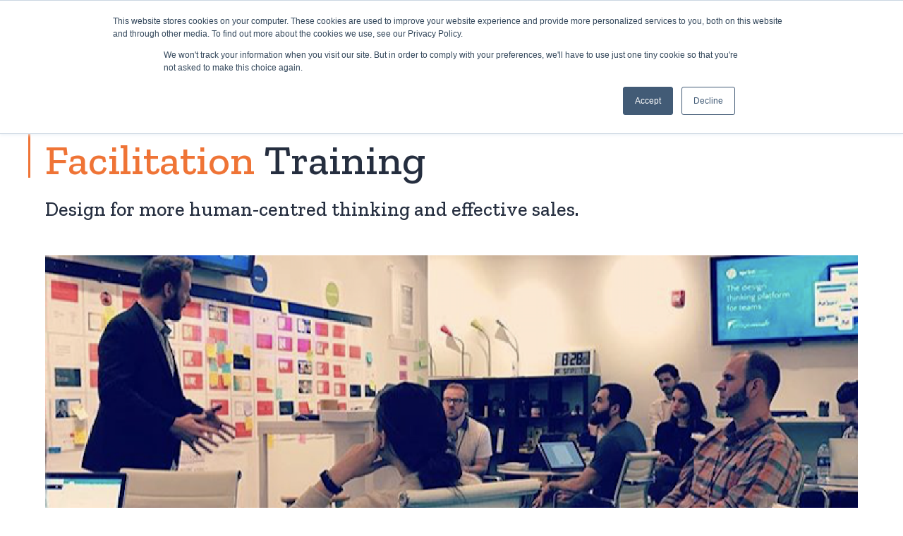

--- FILE ---
content_type: text/html; charset=UTF-8
request_url: https://treehouseinnovation.com/training/facilitation-training/?ref=facilitation-training
body_size: 75744
content:
<!doctype html>
<html lang="en-GB" class="no-js" itemscope itemtype="http://schema.org/WebPage">
  <head>
	<meta charset="utf-8">
<!--[if gte IE 9]><!-->
    <script type="text/javascript">
      // Change <html> classes if JavaScript is enabled
      document.documentElement.classList.remove('no-js');
      document.documentElement.classList.add('js');
	</script>
<!--<![endif]-->
    <title>Facilitation Training | Treehouse Innovation </title>

<meta name="viewport" content="width=device-width,initial-scale=1.0">


<meta name="description" content="Design for more human-centred thinking and effective sales in your organization with the Facilitation Mastery Workshop.">
<meta charset="UTF-8" />
<link rel="canonical" href="https://treehouseinnovation.com"" />

<!--Favicons and icons-->
<link rel="shortcut icon" href="https://treehouseinnovation.com/wp-content/themes/thi/assets/images/favicon.png">
<link rel="apple-touch-icon" href="https://treehouseinnovation.com/wp-content/themes/thi/assets/images/favicon.png">

<!-- Open Graph data -->
<meta property="og:title" content="Facilitation Training | Treehouse Innovation " />  
<meta property="og:type" content="article" />
<meta property="og:url" content="https://treehouseinnovation.com/training/facilitation-training/" />
<meta property="og:image" content="https://treehouseinnovation.com/wp-content/themes/thi/images/no-image.png" />
<meta property="og:description" content="Design for more human-centred thinking and effective sales in your organization with the Facilitation Mastery Workshop." />
<meta property="og:site_name" content="Facilitation Training | Treehouse Innovation " />
<meta property="fb:app_id" content="" />

<!-- Schema.org markup for Google+ -->
<meta itemprop="name" content="Facilitation Training | Treehouse Innovation " />
<meta itemprop="description" content="Design for more human-centred thinking and effective sales in your organization with the Facilitation Mastery Workshop." />
<meta itemprop="image" content="https://treehouseinnovation.com/wp-content/themes/thi/images/no-image.png" />

<!-- Twitter Card data -->
<meta name="twitter:card" content="summary_large_image">
<meta name="twitter:site" content="">
<meta name="twitter:title" content="Facilitation Training | Treehouse Innovation ">
<meta name="twitter:description" content="Design for more human-centred thinking and effective sales in your organization with the Facilitation Mastery Workshop.">
<meta name="twitter:creator" content="">
<meta name="twitter:image:src" content="https://treehouseinnovation.com/wp-content/themes/thi/images/no-image.png">

<meta name="robots" content="index, follow"/>
<time class="entry-date" datetime="2022-12-07T11:49:09+00:00" itemprop="datePublished" pubdate></time>
<script src="https://kit.fontawesome.com/c6bbab54af.js" crossorigin="anonymous"></script>
<link rel="stylesheet" href="https://use.typekit.net/jsy6onl.css">

<link rel="preconnect" href="https://fonts.googleapis.com">
<link rel="preconnect" href="https://fonts.gstatic.com" crossorigin>
<link href="https://fonts.googleapis.com/css2?family=Zilla+Slab:ital,wght@0,300;0,400;0,500;0,600;0,700;1,300;1,400;1,500;1,600;1,700&display=swap" rel="stylesheet">

<style>@charset "UTF-8";
/*! normalize.css v2.1.0 | MIT License | git.io/normalize */article,aside,details,figcaption,figure,footer,header,hgroup,main,nav,section,summary{display:block}audio,canvas,video{display:inline-block}audio:not([controls]){display:none;height:0}[hidden]{display:none}html{font-family:sans-serif;-webkit-text-size-adjust:100%;-ms-text-size-adjust:100%}body{margin:0}a:focus{outline:thin dotted}a:active,a:hover{outline:0}h1{font-size:2em;margin:.67em 0}abbr[title]{border-bottom:1px dotted}b,strong{font-weight:700}dfn{font-style:italic}hr{box-sizing:content-box;height:0}mark{background:#ff0;color:#000}code,kbd,pre,samp{font-family:monospace,serif;font-size:1em}pre{white-space:pre-wrap}q{quotes:"“" "”" "‘" "’"}small{font-size:80%}sub,sup{font-size:75%;line-height:0;position:relative;vertical-align:baseline}sup{top:-.5em}sub{bottom:-.25em}img{border:0}svg:not(:root){overflow:hidden}figure{margin:0}fieldset{border:1px solid silver;margin:0 2px;padding:.35em .625em .75em}legend{border:0;padding:0}button,input,select,textarea{font-family:inherit;font-size:100%;margin:0}button,input{line-height:inherit}button,select{text-transform:none}button,html input[type=button],input[type=reset],input[type=submit]{-webkit-appearance:button;cursor:pointer}button[disabled],html input[disabled]{cursor:default}input[type=checkbox],input[type=radio]{box-sizing:border-box;padding:0}input[type=search]{-webkit-appearance:textfield}input[type=search]::-webkit-search-cancel-button,input[type=search]::-webkit-search-decoration{-webkit-appearance:none}button::-moz-focus-inner,input::-moz-focus-inner{border:0;padding:0}textarea{overflow:auto;vertical-align:top}table{border-collapse:collapse;border-spacing:0}*,:after,:before{font-smoothing:antialiased;text-rendering:optimizeLegibility;box-sizing:border-box;-webkit-overflow-scrolling:touch;-webkit-backface-visibility:hidden}html{width:100%;overflow-x:hidden;min-height:100%}html.touch{cursor:pointer}body{width:100%;overflow-x:hidden;font-size:16px;font-weight:400;background-color:#fff;color:#252e3f;line-height:1.5;font-family:proxima-nova,sans-serif}body.no-overflow{width:100vw;height:100vh;overflow:hidden;position:fixed}img{vertical-align:bottom;border:none;height:auto}img,svg{max-width:100%}hr{border:none;border-bottom:1px solid #d7d7d7}label{display:block}input[type=date],input[type=email],input[type=file],input[type=number],input[type=password],input[type=search],input[type=tel],input[type=text],input[type=url],select,textarea{padding:.7em 1.5em;height:50px;background:hsla(0,0%,100%,.6);border:2px solid #47a9e1;outline:none;box-shadow:none;-webkit-appearance:none;-moz-appearance:none;-webkit-border-radius:0;font-family:Zilla Slab,serif;box-sizing:border-box;transition:all,.3s;width:100%;color:#252e3f}input[type=date]:focus,input[type=email]:focus,input[type=file]:focus,input[type=number]:focus,input[type=password]:focus,input[type=search]:focus,input[type=tel]:focus,input[type=text]:focus,input[type=url]:focus,select:focus,textarea:focus{outline:none!important;border:2px solid #252e3f!important;box-shadow:none!important;background:rgba(37,46,63,.1)}button,input[type=button],input[type=submit]{outline:none;border:none;font-family:Zilla Slab,serif;font-weight:700;transition:all,.3s;-webkit-appearance:none}textarea{max-width:100%;min-height:150px}input::-webkit-input-placeholder{color:#252e3f;text-transform:uppercase;font-family:Zilla Slab,serif;letter-spacing:2px}input::-moz-placeholder{color:#252e3f;text-transform:uppercase;font-family:Zilla Slab,serif;letter-spacing:2px}input:-ms-input-placeholder,input::-ms-input-placeholder{color:#252e3f;text-transform:uppercase;font-family:Zilla Slab,serif;letter-spacing:2px}input::placeholder{color:#252e3f;text-transform:uppercase;font-family:Zilla Slab,serif;letter-spacing:2px}a{color:#ef7436;transition:all .3s;text-decoration:none}a:active,a:focus,a:hover{outline:none}a.u-secondary-colour:hover{color:#cb4d83}a.u-primary-colour:hover{color:#ef7436}h1,h2,h3,h4,h5,h6{font-family:Zilla Slab,serif;font-weight:500}h1{font-size:4.875rem}h2{font-size:3.75rem}h3{font-size:1.75rem}h4{font-size:1rem}h5{font-size:.875rem}h6{font-size:.8125rem}p{font-size:20px}li,ul{list-style:outside none none}.o-grid,li,ul{padding:0;margin:0}.o-grid{min-width:100%;margin-left:-1rem;font-size:0;list-style:none}.o-grid--gutter-lg{margin-left:-2rem}.o-grid--gutter-lg>.o-grid__item{padding-left:2rem}.o-grid--gutter-sm{margin-left:-.5rem}.o-grid--gutter-sm>.o-grid__item{padding-left:.5rem}.o-grid--no-gutter{margin-left:0}.o-grid--no-gutter>.o-grid__item{padding-left:0}.o-grid--equal-height,.o-grid--equal-height--centered-content>.o-grid__item>*,.o-grid--equal-height>.o-grid__item{display:flex;display:-ms-flexbox}.o-grid--equal-height--centered-content>.o-grid__item>*>*,.o-grid--equal-height>*,.o-grid--equal-height>.o-grid__item>*{width:100%}.o-grid--equal-height{flex-wrap:wrap;-ms-flex-wrap:wrap}.o-grid--equal-height--centered-content>.o-grid__item>*{-ms-flex-align:center;align-items:center;justify-content:center;-ms-flex-pack:center}.o-grid--center>.o-grid__item{vertical-align:middle}.o-grid--bottom>.o-grid__item{vertical-align:bottom}.o-grid--reverse{direction:rtl;text-align:left}.o-grid--reverse>.o-grid__item{direction:ltr;text-align:left}.o-grid--matrix{margin-bottom:-1rem}.o-grid--matrix>.o-grid__item{margin-bottom:1rem}.o-grid--gutter-lg{margin-bottom:-2rem}.o-grid--gutter-lg>.o-grid__item{margin-bottom:2rem}.o-grid--gutter-sm{margin-bottom:-.5rem}.o-grid--gutter-sm>.o-grid__item{margin-bottom:.5rem}.o-grid--no-gutter,.o-grid--no-gutter>.o-grid__item{margin-bottom:0}.o-grid__item{box-sizing:border-box;display:inline-block;width:100%;min-height:1px;padding-left:1rem;vertical-align:top;text-align:left;font-size:1rem}.o-grid__item,.o-section{position:relative}.o-section--l{padding-top:300px;padding-bottom:300px}.o-section--m{padding-top:200px;padding-bottom:200px}.o-section--s{padding-top:100px;padding-bottom:100px}@media screen and (max-width:61.25em){.o-section--l,.o-section--m,.o-section--s{padding-top:4.5rem;padding-bottom:4.5rem}}@media screen and (max-width:48em){.o-section--l,.o-section--m,.o-section--s{padding-top:3rem;padding-bottom:3rem}}.o-site-wrap{max-width:100%;max-width:100vw;overflow-x:hidden;background-color:#fff;padding-top:63px}.c-search-form{position:relative}input.search-input{border-color:#82af35}.search-submit{position:absolute;top:10px;right:10px;background:none;font-size:17px;color:#82af35}.asterisk{font-weight:900;color:#ff4500}.c-form__error{position:absolute;top:8px;right:0;font-size:14px;font-style:italic;color:#ff4500;letter-spacing:-.04em;opacity:0;visibility:hidden;transition:all .3s}.c-form__error.shown{opacity:1;visibility:visible}.ajax-loader{display:none}.ajax-loader.shown{display:inline-block}.c-form-success{position:absolute;top:0;left:0;width:100%;height:100%;text-align:center;background:#fff;transition:all .3s;opacity:0;visibility:hidden;transform:translateY(30px)}.c-form-success__inner{max-width:500px;margin:0 auto}.c-form-success.shown{z-index:5;opacity:1;visibility:visible;transform:translateX(0)}.c-form input[type=checkbox]{width:26px;height:26px;vertical-align:middle;-webkit-appearance:none;background-color:#fff;border:2px solid #47a9e1;transition:border .3s;cursor:pointer}.c-form input[type=checkbox]:focus{outline:none;border-color:#252e3f}.c-form input[type=checkbox]:checked{background-image:url(https://sprintbase.io/wp-content/themes/sprintbase/assets/images/svg/checkbox.svg);background-repeat:no-repeat;background-position:50%;background-size:15px auto}.c-form input[type=checkbox]+span{display:inline-block;padding-left:10px;width:calc(100% - 40px);vertical-align:top}.contact-email--cp a{color:#fff}.contact-email--cp a:hover{color:#252e3f}.c-site-footer{position:relative;z-index:3}.c-site-footer__lower{font-family:Zilla Slab,serif}.c-site-footer__lower p{font-size:16px;letter-spacing:2px}.c-site-footer__lower--2{padding:3rem 0;background:#e8eef9}.c-footer__nav-title{font-size:17px;letter-spacing:2px}@media screen and (max-width:48em){.c-footer__nav-title{margin-bottom:5px}.logo--footer{margin:0 auto 2rem}}.c-site-header{position:fixed;z-index:99999;width:100%;top:0;left:0;padding:2rem 2rem 1.5rem;min-height:63px;transition:all .3s}.c-site-header--fixed{background:#fff;padding:0 2.5%}.admin-bar .c-site-header{top:32px}.button-get-in-touch,.c-nav-menu--header{display:inline-block;vertical-align:middle}.logo{display:block;width:125px;max-width:100%}.c-site-header--fixed .logo{width:40px;margin-top:11px}.c-site-header--fixed .thi-logo path{fill:#252e3f!important}.c-site-header--fixed .u-button.button-get-in-touch{color:#fff;background-color:#252e3f;padding:.5rem 1rem}.c-site-nav li{position:relative}.c-site-nav li a{display:block;padding:1rem 1.5rem;font-family:Zilla Slab,serif;font-size:17px;text-transform:uppercase;letter-spacing:2px;color:#252e3f}.c-site-nav li a:hover{color:#ef7436}.c-site-nav--header{position:relative;z-index:9999}.c-site-nav--header li{display:inline-block}.c-site-nav--header .c-nav-menu__sub-menu{display:none;position:absolute;top:95%;left:0;width:250px;background:#fff;padding:1rem 0;opacity:0;visibility:hidden;z-index:-1;transform:translateY(30px);transition:all .3s}.c-site-nav--header .c-nav-menu__sub-menu li{display:block;text-align:left}.c-site-nav--header .c-nav-menu__sub-menu li a{padding:.5rem 2.5rem}.c-site-nav--header .c-nav-menu__sub-menu:after,.c-site-nav--header .c-nav-menu__sub-menu:before{content:"";position:absolute;width:0;height:0;transition:all .3s}.c-site-nav--header .c-nav-menu__sub-menu:before{top:0;left:0;border-left:3px solid #ef7436;border-top:3px solid #ef7436}.c-site-nav--header .c-nav-menu__sub-menu:after{right:0;bottom:0;border-right:3px solid #ef7436;border-bottom:3px solid #ef7436}.c-site-nav--header li:hover>.c-nav-menu__sub-menu{opacity:1;visibility:visible;z-index:99999;transform:translateY(0)}.c-site-nav--header li:hover>.c-nav-menu__sub-menu:after,.c-site-nav--header li:hover>.c-nav-menu__sub-menu:before{width:30px;height:30px}.c-site-nav--header .c-nav-menu__item--1116 .c-nav-menu__sub-menu{display:block}.c-site-header--fixed .c-nav-menu__item--active .nav-item-holder>a{color:#ef7436;font-weight:600}.c-site-header--fixed .c-nav-menu__item--active.c-nav-menu__item--1119 .nav-item-holder>a{color:#cb4d83}.c-site-header--fixed .c-nav-menu__item--active.c-nav-menu__item--1120 .nav-item-holder>a{color:#0097aa}.c-site-header--fixed .c-nav-menu__item--active.c-nav-menu__item--1117 .nav-item-holder>a{color:#47a9e1}.page-template-experiencing-design-diagnosticsv2 .c-site-header--fixed .c-nav-menu__item--1120 .nav-item-holder>a,.page-template-org-assessment .c-site-header--fixed .c-nav-menu__item--1120 .nav-item-holder>a{color:#0097aa;font-weight:600}.page-template-engage-stakeholders .c-site-header--fixed .c-nav-menu__item--1119 .nav-item-holder>a,.page-template-solution-design .c-site-header--fixed .c-nav-menu__item--1119 .nav-item-holder>a,.page-template-transform-business-culture .c-site-header--fixed .c-nav-menu__item--1119 .nav-item-holder>a{color:#cb4d83;font-weight:600}.page-template-training-ai .c-site-header--fixed .c-nav-menu__item--1118 .nav-item-holder>a,.page-template-training-client-centered-innovation .c-site-header--fixed .c-nav-menu__item--1118 .nav-item-holder>a,.page-template-training-design-thinking .c-site-header--fixed .c-nav-menu__item--1118 .nav-item-holder>a,.page-template-training-facilitation-training .c-site-header--fixed .c-nav-menu__item--1118 .nav-item-holder>a,.page-template-training-innovation-strategy .c-site-header--fixed .c-nav-menu__item--1118 .nav-item-holder>a,.page-template-training-leadership .c-site-header--fixed .c-nav-menu__item--1118 .nav-item-holder>a,.page-template-training-leading-change .c-site-header--fixed .c-nav-menu__item--1118 .nav-item-holder>a{color:#ef7436;font-weight:600}.about-us .c-site-nav--header li a,.approach .c-site-nav--header li a,.consulting .c-site-nav--header li a,.design-thinking-bootcamp .c-site-nav--header li a,.home .c-site-nav--header li a,.innovation-impact-assessments .c-site-nav--header li a,.lead .c-site-nav--header li a,.learn .c-site-nav--header li a,.page-template-outcome-specific .c-site-nav--header li a,.page-template-sector-specific .c-site-nav--header li a,.problem-solver .c-site-nav--header li a,.remote-design-sprint-essentials .c-site-nav--header li a,.skill-builders-deep-dive-workshops .c-site-nav--header li a,.solve .c-site-nav--header li a,.tools .c-site-nav--header li a,.training .c-site-nav--header li a,.transform .c-site-nav--header li a{color:#fff}.about-us .c-site-nav--header li a:hover,.approach .c-site-nav--header li a:hover,.consulting .c-site-nav--header li a:hover,.design-thinking-bootcamp .c-site-nav--header li a:hover,.home .c-site-nav--header li a:hover,.innovation-impact-assessments .c-site-nav--header li a:hover,.lead .c-site-nav--header li a:hover,.learn .c-site-nav--header li a:hover,.page-template-outcome-specific .c-site-nav--header li a:hover,.page-template-sector-specific .c-site-nav--header li a:hover,.problem-solver .c-site-nav--header li a:hover,.remote-design-sprint-essentials .c-site-nav--header li a:hover,.skill-builders-deep-dive-workshops .c-site-nav--header li a:hover,.solve .c-site-nav--header li a:hover,.tools .c-site-nav--header li a:hover,.training .c-site-nav--header li a:hover,.transform .c-site-nav--header li a:hover{color:#cb4d83}.about-us .c-site-header .thi-logo path,.approach .c-site-header .thi-logo path,.consulting .c-site-header .thi-logo path,.design-thinking-bootcamp .c-site-header .thi-logo path,.home .c-site-header .thi-logo path,.innovation-impact-assessments .c-site-header .thi-logo path,.lead .c-site-header .thi-logo path,.learn .c-site-header .thi-logo path,.page-template-outcome-specific .c-site-header .thi-logo path,.page-template-sector-specific .c-site-header .thi-logo path,.problem-solver .c-site-header .thi-logo path,.remote-design-sprint-essentials .c-site-header .thi-logo path,.skill-builders-deep-dive-workshops .c-site-header .thi-logo path,.solve .c-site-header .thi-logo path,.tools .c-site-header .thi-logo path,.training .c-site-header .thi-logo path,.transform .c-site-header .thi-logo path{fill:#fff}.about-us .c-site-nav--header .c-nav-menu__sub-menu li a,.approach .c-site-nav--header .c-nav-menu__sub-menu li a,.consulting .c-site-nav--header .c-nav-menu__sub-menu li a,.design-thinking-bootcamp .c-site-nav--header .c-nav-menu__sub-menu li a,.home .c-site-nav--header .c-nav-menu__sub-menu li a,.innovation-impact-assessments .c-site-nav--header .c-nav-menu__sub-menu li a,.lead .c-site-nav--header .c-nav-menu__sub-menu li a,.learn .c-site-nav--header .c-nav-menu__sub-menu li a,.page-template-outcome-specific .c-site-nav--header .c-nav-menu__sub-menu li a,.page-template-sector-specific .c-site-nav--header .c-nav-menu__sub-menu li a,.problem-solver .c-site-nav--header .c-nav-menu__sub-menu li a,.remote-design-sprint-essentials .c-site-nav--header .c-nav-menu__sub-menu li a,.skill-builders-deep-dive-workshops .c-site-nav--header .c-nav-menu__sub-menu li a,.solve .c-site-nav--header .c-nav-menu__sub-menu li a,.tools .c-site-nav--header .c-nav-menu__sub-menu li a,.training .c-site-nav--header .c-nav-menu__sub-menu li a,.transform .c-site-nav--header .c-nav-menu__sub-menu li a{color:#252e3f}.about-us .c-site-nav--header .c-nav-menu__sub-menu li a:hover,.approach .c-site-nav--header .c-nav-menu__sub-menu li a:hover,.consulting .c-site-nav--header .c-nav-menu__sub-menu li a:hover,.design-thinking-bootcamp .c-site-nav--header .c-nav-menu__sub-menu li a:hover,.home .c-site-nav--header .c-nav-menu__sub-menu li a:hover,.innovation-impact-assessments .c-site-nav--header .c-nav-menu__sub-menu li a:hover,.lead .c-site-nav--header .c-nav-menu__sub-menu li a:hover,.learn .c-site-nav--header .c-nav-menu__sub-menu li a:hover,.page-template-outcome-specific .c-site-nav--header .c-nav-menu__sub-menu li a:hover,.page-template-sector-specific .c-site-nav--header .c-nav-menu__sub-menu li a:hover,.problem-solver .c-site-nav--header .c-nav-menu__sub-menu li a:hover,.remote-design-sprint-essentials .c-site-nav--header .c-nav-menu__sub-menu li a:hover,.skill-builders-deep-dive-workshops .c-site-nav--header .c-nav-menu__sub-menu li a:hover,.solve .c-site-nav--header .c-nav-menu__sub-menu li a:hover,.tools .c-site-nav--header .c-nav-menu__sub-menu li a:hover,.training .c-site-nav--header .c-nav-menu__sub-menu li a:hover,.transform .c-site-nav--header .c-nav-menu__sub-menu li a:hover{color:#cb4d83}.c-site-header--fixed .c-site-nav--header li a{color:#252e3f}.c-site-header--fixed .c-site-nav--header li a:hover{color:#ef7436}.nav-trigger{position:absolute;display:inline-block;vertical-align:middle;right:0;top:14px}.nav-trigger--header .hamburger,.sub-nav-trigger{display:none}.c-site-nav--footer li a{display:block;padding:.5rem 0;border-top:1px solid #d7d7d7;font-family:Zilla Slab,serif;font-size:17px;line-height:1.35;color:#252e3f}.c-site-nav--footer li:first-child a{border-top:none}.c-site-nav--footer li a:hover{color:#ef7436}.c-footer__nav-title a:hover{color:#252e3f}@media screen and (max-width:86.0625em){.c-site-nav li a,.u-button.button-get-in-touch{padding:1rem;font-size:12px}}@media (max-width:1100px){.c-site-nav--header .c-nav-menu__sub-menu,.nav-trigger--header .hamburger{display:block}.button-get-in-touch{margin-top:2rem}.button-get-in-touch,.c-nav-menu--header{display:block;width:100%}.c-header-nav-holder{display:none;background:#fff;padding:2rem 2rem 150px;position:fixed;width:100%;height:100%;top:0;left:0;overflow-y:scroll}.admin-bar .c-header-nav-holder{padding-top:3rem}.c-header-nav-holder.shown{display:block}.c-site-nav--header li a{color:#252e3f!important;padding:.8rem 0}.c-site-nav--header li{display:block;text-align:left}.button-get-in-touch{background:#252e3f!important;text-align:center;color:#fff!important}.c-site-nav--header .c-nav-menu__sub-menu{position:static;transform:none;opacity:1;visibility:visible;padding:0 0 0 1rem;border-left:3px solid #252e3f}.c-site-nav--header .c-nav-menu__sub-menu:after,.c-site-nav--header .c-nav-menu__sub-menu:before{content:none;display:none}.c-site-nav--header .c-nav-menu__sub-menu li a{padding:.8rem 0}}.hamburger{z-index:999;font:inherit;overflow:visible;margin:0;padding:0 1.5em 0 1em;cursor:pointer;transition-timing-function:linear;transition-duration:.15s;transition-property:opacity,filter;text-transform:none;color:inherit;border:0;background-color:transparent}.hamburger,.hamburger-box{position:relative;display:inline-block;vertical-align:middle}.hamburger-box{width:20px}.hamburger-inner{top:50%;display:block;margin-top:-4px}.hamburger-inner,.hamburger-inner:after,.hamburger-inner:before{position:absolute;width:40px;height:5px;transition-timing-function:ease;transition-duration:.15s;transition-property:transform;border-radius:3px;background-color:#252e3f}.hamburger-inner:after,.hamburger-inner:before{display:block;content:""}.hamburger-inner:before{top:-12px}.hamburger-inner:after{bottom:-12px}.hamburger--spin .hamburger-inner{transition-timing-function:cubic-bezier(.55,.055,.675,.19);transition-duration:.22s}.hamburger--spin .hamburger-inner:before{transition:top .1s ease-in .25s,opacity .1s ease-in}.hamburger--spin .hamburger-inner:after{transition:bottom .1s ease-in .25s,transform .22s cubic-bezier(.55,.055,.675,.19)}.hamburger--spin.is-active .hamburger-inner{transition-delay:.12s;transition-timing-function:cubic-bezier(.215,.61,.355,1);transform:rotate(225deg)}.hamburger--spin.is-active .hamburger-inner:before{top:0;transition:top .1s ease-out,opacity .1s ease-out .12s;opacity:0}.hamburger--spin.is-active .hamburger-inner:after{bottom:0;transition:bottom .1s ease-out,transform .22s cubic-bezier(.215,.61,.355,1) .12s;transform:rotate(-90deg)}.c-social-icons{position:relative;z-index:5;text-align:center}.c-social-icons li{display:inline-block}.c-social-icons li a{padding:1rem 3rem}.c-social-icons li svg path{fill:#252e3f;transition:all .3s}.c-social-icons li a:hover svg path{fill:#cb4d83}@media screen and (max-width:48em){.c-social-icons li a{padding:1rem 1.5rem}}.c-post__share{text-align:center;padding:0 2.5%;margin-bottom:1.5rem}.c-social-share{text-align:center;display:inline-block}.c-social-share li{display:inline-block;vertical-align:middle}.c-social-share li a{display:block;padding:1em;line-height:0}.c-social-share li a svg path{fill:#252e3f}.c-social-share li a:hover svg path{fill:#82af35}.c-social-share li svg{width:20px}.c-social-share li svg path{fill:#cb4d83;transition:all .3s}.c-case-studies--loop .thi-rings,.c-case-studies--loop .thi-rings-gr{position:absolute;z-index:3;top:-200px;right:-400px;width:1380px;height:auto}.c-case-studies--loop .thi-rings{stroke:#92cced!important}.c-case-studies--loop .thi-rings-gr g:nth-child(odd) path{fill:url(#colour5) #fff}.c-case-studies--loop .thi-rings-gr g:nth-child(2n) path{fill:url(#colour5Reverse) #fff}.c-case-studies--loop .c-case-study{position:relative;overflow:hidden;z-index:4;top:0;opacity:0;transition:all .8s}.c-case-studies--loop .c-case-study__inner{position:relative;background:rgba(37,46,63,.3);height:100%}.c-case-studies--loop .c-case-study.visible{top:-90px;opacity:1}.c-case-studies--loop .c-case-study--2{transition-delay:.1s}.c-case-studies--loop .c-case-study--3{transition-delay:.2s}.c-case-studies--loop .c-link{margin-top:1.1rem}.c-case-studies__wrap{position:relative}.c-case-study__img{display:block;height:550px;background-position:50%;background-repeat:no-repeat;background-size:cover}.c-case-studies--all .c-case-study__img,.c-case-studies__wrap .c-case-study__img{height:300px}.c-case-study__title.u-text-md{font-size:36px}.css-img{display:none}@media screen and (max-width:48em){.c-case-study{padding-top:1rem}.c-case-study:last-child{padding-bottom:0}.c-case-study .u-pad--left{padding-left:0}.c-case-study__title.u-text-md{font-size:28px}.c-featured-stories .o-grid{padding-bottom:2rem}.c-featured-stories .o-grid:last-child{padding-bottom:0}.c-featured-stories .c-case-study__img{height:500px}.c-featured-stories .css-img{display:block}.c-featured-stories .c-case-study__img{display:none}}.c-contact-2023{position:relative}.c-contact-2023:before{content:"";position:absolute;width:100%;height:75%;top:50%;left:0;transform:translateY(-50%);background:#44b7a9}.c-form-holder-2023{padding:2rem;border-radius:2px}.c-form-holder-2023 .c-form__field-wrap{position:relative;margin-bottom:1.5rem}.c-form-holder-2023 label.changing{position:absolute;z-index:99;top:12px;left:calc(2rem + 15px);color:#252e3f;font-family:Zilla Slab,serif;text-transform:uppercase;letter-spacing:2px;transition:all .3s}.c-form-holder-2023 label.changed{font-size:10px;letter-spacing:1px;padding:2px 10px;background:#44b7a9;color:#fff;top:-13px;left:2rem}.c-form-holder-2023 input[type=checkbox],.c-form-holder-2023 input[type=email],.c-form-holder-2023 input[type=text],.c-form-holder-2023 textarea{background:#fff;border:2px solid #fff}.c-form-holder-2023 input[type=checkbox]:focus,.c-form-holder-2023 input[type=email]:focus,.c-form-holder-2023 input[type=text]:focus,.c-form-holder-2023 textarea:focus{border-color:#44b7a9!important}.c-form-holder-2023 .c-form__submit{width:100%}.c-form-holder-2023 .c-form__error{top:15px;right:20px}@media screen and (max-width:48em){.c-contact-2023{padding:3rem 0 4rem}.c-contact-2023:before{height:100%;top:0;bottom:0;transform:none}.contact-2023__headline{margin-bottom:1rem}.c-form-holder-2023{margin-top:2rem}}.c-dec-border{display:block;position:relative}.c-dec-border:after{content:"";position:absolute;z-index:1;border-right:3px solid transparent;border-bottom:3px solid transparent;bottom:-1.5em;right:-1.5em;transition:all .8s;width:0;height:0}.c-dec-border.visible:after{width:50%;height:100%}.c-dec-border--primary-colour:after{border-color:#cb4d83}.c-dec-border--secondary-colour:after{border-color:#ef7436}.c-dec-border--colour1:after{border-color:#cb4d83}.c-dec-border--colour2:after{border-color:#ef7436}.c-dec-border--colour3:after{border-color:#f1c736}.c-dec-border--colour4:after{border-color:#82af35}.c-dec-border--colour5:after{border-color:#47a9e1}.c-dec-border--colour6:after{border-color:#44b7a9}.c-expandable-item{transition:all .3s}.c-expandable-item.closed{opacity:.1}.c-team .c-expandable-item{padding:50px 0}.expandable__trigger{cursor:pointer}.expandable__holder{position:relative;display:none;background:#fff;text-align:left;border-top:1px solid #d7d7d7;border-bottom:1px solid #d7d7d7}.expandable__holder.shown{display:block}.c-team--board .expandable__holder{border-color:#5d6779}.expand{display:inline-block;position:relative;transform:translateX(20px);margin-top:.5rem}.expand:before{content:"";position:absolute;top:23px;left:-50px;width:30px;height:3px;background:#ef7436}.expand:after{content:"read bio";display:block;margin-top:10px;color:#ef7436;font-family:Zilla Slab,serif;font-weight:900;font-size:16px;text-transform:uppercase;letter-spacing:2px;transition:all .3s}.expand:hover:after{color:#ef7436}.c-team--family .expand:after{content:"read more"}.c-team--family .expandable__trigger.open .expand:after,.expandable__trigger.open .expand:after{content:"Close"}.close-preview{position:absolute;z-index:9;top:10px;right:20px;width:18px;text-align:center;font-size:21px;padding-top:3px;cursor:pointer}.c-team__member-bio p:first-of-type,.c-team__member-bio p:last-of-type{margin-top:0}.c-team__member-bio a{font-weight:700;color:#cb4d83}.c-team__member-bio a:hover{color:#ef7436}.c-team--ass .c-team__member-image,.c-team--reg .c-team__member-image{position:relative;display:inline-block;margin-bottom:.5rem}.c-team--ass .c-team__member-image:after,.c-team--ass .c-team__member-image:before,.c-team--reg .c-team__member-image:after,.c-team--reg .c-team__member-image:before{content:"";position:absolute;z-index:1;width:100%;height:100%;left:20px;top:20px}.c-team--ass .c-team__member-image:before,.c-team--reg .c-team__member-image:before{background:#cb4d83;background:linear-gradient(36deg,#cb4d83,#ef7436)}.c-team--ass .c-team__member-image:after,.c-team--reg .c-team__member-image:after{background:url(https://treehouseinnovation.com/dev/wp-content/themes/thi/assets/images/svg/thi-rings-white.svg) no-repeat 50%;background-size:auto 120%}.c-team--ass .c-team__member-image img,.c-team--reg .c-team__member-image img{position:relative;z-index:2;max-width:275px;filter:grayscale(100%);transition:all .3s}.c-team--ass .c-team__member-image img:hover,.c-team--reg .c-team__member-image img:hover,.expandable__trigger.open .c-team__member-image img{filter:grayscale(0)}.c-team--board .c-team__member-image img{border-radius:50%;width:165px;height:165px;border:5px solid #ef7436}.c-team--family .c-team__member-image{padding:1rem;margin-bottom:1rem}.c-team--family .c-team__member-image .inner{display:-ms-flexbox;display:flex;background:#f5f5f5;padding:1rem;height:120px}.c-team--family .c-team__member-image img{margin:auto;max-width:180px;max-height:100%;width:auto;height:auto}.c-team__member-subtitle{margin-top:.35rem}.c-fixed-banner{position:fixed;bottom:0;left:0;right:0;padding:1em 0;transition:all .3s;box-shadow:0 0 5px 0 #fff;text-align:center;opacity:0;visibility:hidden;z-index:-1}.c-fixed-banner.shown{opacity:1;visibility:visible;z-index:9999}.c-fixed-banner .cont,.c-fixed-banner .u-button{vertical-align:middle}.c-fixed-banner .cont{display:inline-block;padding-top:10px}@media screen and (max-width:61.25em){.c-fixed-banner .u-button{font-size:13px}.c-fixed-banner .cont{font-size:22px;padding-top:5px}}@media screen and (max-width:48em){.c-fixed-banner .u-button{font-size:12px}.c-fixed-banner .cont{font-size:18px;padding-top:0}}@media screen and (max-width:40em){.c-fixed-banner .u-button{font-size:11px;margin-left:10px;margin-top:-3px}.c-fixed-banner .cont{font-size:15px;width:40%;text-align:left}}@media (max-width:379px){.c-fixed-banner{padding-top:.7em}.c-fixed-banner .u-button{margin-left:0;vertical-align:top}.c-fixed-banner .cont{width:100%;text-align:center}}.cc-bottom{display:none!important;opacity:0!important;z-index:-1!important}.c-hero{position:relative;padding:3rem 0;background-color:#252e3f;min-height:calc(100vh - 63px)}.c-hero .thi-rings-gr{position:absolute;width:1390px;top:-300px;left:-120px}.c-hero--gradient .thi-rings-gr path{fill:hsla(0,0%,100%,.2)}.c-hero--gradient,.c-hero--gradient.u-wave{padding-bottom:450px}.c-hero--gradient.u-wave:before,.c-hero--gradient:before{content:"";position:absolute;width:100%;height:200%;top:-100%;left:0}.c-hero--gradient1:before{background:#cb4d83;background:linear-gradient(36deg,#cb4d83,#ef7436)}.c-hero--gradient1--reverse:before{background:#cb4d83;background:linear-gradient(36deg,#ef7436,#cb4d83)}.c-hero--gradient2:before{background:#44b7a9;background:linear-gradient(36deg,#44b7a9,#47a9e1)}.c-hero--gradient2--reverse:before{background:#44b7a9;background:linear-gradient(36deg,#47a9e1,#44b7a9)}.c-hero--gradient3:before{background:#f1c736;background:linear-gradient(117deg,#f1c736,#82af35)}.c-hero--gradient3--reverse:before{background:#f1c736;background:linear-gradient(117deg,#82af35,#f1c736)}.c-hero--gradient4:before{background:#f1c736;background:linear-gradient(117deg,#f1c736,#ef7436)}.c-hero--gradient4--reverse:before{background:#f1c736;background:linear-gradient(117deg,#ef7436,#f1c736)}@media (max-width:1100px){.c-hero .c-title{font-size:72px}}@media screen and (max-width:61.25em){.c-hero--gradient,.c-hero--gradient.u-wave{padding-bottom:150px}}@media screen and (min-height:1081px){.c-hero{min-height:0}}.c-hero--video{display:-ms-flexbox;display:flex}.c-hero--video:before{content:"";position:absolute;z-index:2;top:0;left:0;right:0;bottom:0;background:rgba(0,0,0,.6)}.c-hero--video__inner{margin:auto;width:1377px;max-width:90%}.c-hero__video{position:absolute;z-index:1;top:0;left:0;right:0;bottom:0;min-width:100%;min-height:100%}.c-hero--background{display:-ms-flexbox;display:flex;background-repeat:no-repeat;background-size:cover;background-position:50%}.c-hero--background__inner{margin:auto;width:1377px;max-width:90%}.c-hero--background:after{content:"";position:absolute;bottom:4rem;left:50%;transform:translateX(-50%);width:22px;height:60px;background:url(https://treehouseinnovation.com/dev-2023/wp-content/themes/thi/assets/images/arr-d-w.png) no-repeat 50%;background-size:cover;animation:a 2s infinite}@keyframes a{0%,20%,50%,80%,to{transform:translateY(0)}40%{transform:translateY(-30px)}60%{transform:translateY(-15px)}}.c-hero__logos{padding-top:13rem}@media (max-height:900px){.c-hero__logos{padding-top:5rem}}@media screen and (max-width:48em){.c-hero--background:after{content:none;display:none}}@media screen and (max-width:40em){.c-hero .c-title{font-size:58px}}.c-images{position:relative;padding-bottom:50%}.c-images__item{position:absolute;z-index:999;width:70%;background-repeat:no-repeat;background-size:cover;background-position:50%;height:400px;opacity:0;box-shadow:0 0 50px 0 rgba(0,0,0,.4);transition:opacity .8s,transform 1.5s,height .8s}.c-images__item:before{content:"";position:absolute;z-index:3;top:20px;left:20px;right:20px;bottom:20px;border:2px solid #fff;transform:translateY(100px);transition:all 1s;transition-delay:.2s;opacity:.9}.c-images--right .c-images__item--1{top:0;right:0;transform:translateY(-60px)}.c-images--right .c-images__item--2{top:150px;left:0;transform:translateY(60px);transform-origin:bottom;transition-delay:.2s}.c-images--left .c-images__item--1{top:0;left:0;transform:translateY(-60px);transform-origin:top}.c-images--left .c-images__item--2{top:150px;right:0;transform:translateY(60px);transform-origin:bottom;transition-delay:.2s}.visible .c-images__item{opacity:1;transform:scale(1);height:500px}.visible .c-images__item:before{transform:translateY(0)}@media screen and (max-width:61.25em){.c-images{padding:0}.c-images .c-images__item{display:inline-block;position:relative;top:0;left:auto;bottom:auto;right:auto;width:48%!important;height:300px;margin:2rem .5%;transform:none}.visible.c-images__item{transform:none}}@media screen and (max-width:20em){.c-images .c-images__item{width:100%!important;height:200px}}.c-link{display:inline-block;position:relative;z-index:99;padding-left:50px;font-family:Zilla Slab,serif;font-weight:500;text-transform:uppercase;letter-spacing:2px}.c-link:before{content:"";position:absolute;top:50%;left:0;width:30px;border-top:3px solid transparent;margin-top:-2px;transition:all .3s}.c-link.u-white:before{border-color:#fff}.c-link.u-primary-colour:before{border-color:#cb4d83}.c-link.u-secondary-colour:before{border-color:#ef7436}.c-link.u-colour1:before{border-color:#cb4d83}.c-link.u-colour2:before{border-color:#ef7436}.c-link.u-colour3:before{border-color:#f1c736}.c-link.u-colour4:before{border-color:#82af35}.c-link.u-colour5:before{border-color:#47a9e1}.c-link.u-colour6:before{border-color:#44b7a9}.c-link.u-colour-ed:before{border-color:#0097aa}.c-link.u-dark:before{border-color:#252e3f}.c-link:hover{color:#252e3f;padding-left:70px}.c-link:hover:before{border-color:#252e3f;width:50px}.c-link.u-dark:hover{color:#47a9e1}.c-link.u-dark:hover:before{border-color:#47a9e1}.u-dark-bg .c-link.u-primary-colour:hover:before{border-color:#ef7436}.c-logos--slider{position:relative;min-height:250px}.c-logo img{position:absolute;z-index:2;top:50%;left:50%;transform:translate(-50%,-50%);max-width:120px;max-height:60px;width:auto;height:auto}.c-logo__inner{position:relative;width:100%;height:250px;background:#fff}.c-logo__inner:before{content:"";position:absolute;z-index:1;top:0;left:0;width:100%;height:100%}.slick-slide:nth-child(2n) .c-logo__inner:before{background:#f4f7fc}.c-logos--grid .c-logo__inner{height:120px}.c-logos--grid .c-logo:nth-child(2n) .c-logo__inner:before{background:#f4f7fc}@media screen and (max-width:40em){.c-logos-banner .u-text-right{text-align:center;padding:0 5% 0 10%!important}}@media screen and (max-width:48em){.c-logos--grid .c-logo:nth-child(2n) .c-logo__inner:before{background:#fff}}.c-mega-menu{position:fixed;z-index:-1;top:63px;left:0;right:0;background:#fff;padding:2.5rem;box-shadow:0 0 30px 0 rgba(0,0,0,.1);border-top:1px solid #d7d7d7;opacity:0;visibility:hidden;transform:translateY(-2rem);transition:all .3s}.c-mega-menu--top{top:120px}.c-mega-menu.shown{opacity:1;visibility:visible;transform:translateY(0);z-index:9999}.admin-bar .c-mega-menu{top:95px}.admin-bar .c-mega-menu--top{top:150px}.c-mega-menu__item{padding:2rem;border-left:1px solid #d7d7d7}.c-mega-menu .o-grid .o-grid__item:first-child .c-mega-menu__item{border:none}.c-mega-menu__item-title{font-size:24px;line-height:1.3;border-bottom:1px solid #d7d7d7;padding-bottom:1.2rem;margin-bottom:1.2rem}.c-mega-menu__close{position:absolute;top:0;right:0;padding:1.5rem;font-size:14px;font-weight:700;cursor:pointer}.c-mega-menu--consulting .c-mega-menu__close{color:#cb4d83}.c-mega-menu--training .c-mega-menu__close{color:#ef7436}.c-mega-menu--assessments .c-mega-menu__close{color:#0097aa}.c-mega-menu--tools .c-mega-menu__close{color:#47a9e1}@media (max-width:1100px){.c-mega-menu{display:none}}.c-newsletter{position:relative}.c-newsletter__svg-wrap{position:absolute;top:0;left:0;right:0;bottom:0;overflow:hidden}.c-newsletter .thi-rings{width:1325px;height:auto;position:absolute;z-index:1;bottom:-820px;right:-250px}.c-newsletter .thi-rings path{stroke:hsla(0,0%,100%,.2)!important}.c-newsletter input[type=text]{background:#fff;color:#252e3f}.c-newsletter input[type=text]:focus{border-color:#ef7436!important}.c-newsletter button[type=submit]:hover{background:#12171f}.newsl{position:absolute;z-index:2;bottom:0}@media screen and (max-width:48em){.c-newsletter .u-pad--left,.c-newsletter .u-pad--right{padding:0}.c-newsletter .c-title{margin-bottom:1.5rem}.newsl{position:static}.c-newsletter-wrap.u-margin--top{margin-top:0}.o-grid__item.sib-input{margin-bottom:1rem}}.c-popup{display:-ms-flexbox;display:flex;position:fixed;top:0;left:0;width:100%;height:100%;background:rgba(37,46,63,.8);opacity:0;visibility:hidden;transform:scale(.95);transition:all .3s ease-in}.c-popup.shown{opacity:1;visibility:visible;transform:scale(1);z-index:99999999}.c-popup__inner{width:800px;max-width:95%;height:auto;margin:auto}.c-popup__close{position:absolute;top:1rem;right:1rem;cursor:pointer;transition:all .3s}.c-popup__close:hover{color:#cb4d83}.c-popup--video .c-popup__inner{width:90%;height:88%}.c-popup--video .c-popup__inner iframe{position:absolute;top:0;left:0;width:100%;height:100%}.c-launch-popup{cursor:pointer}.c-posts--all .c-post__inner{background:#fff}.c-post__img{display:block;height:300px;background-repeat:no-repeat;background-size:cover}.c-post__author-info{margin-bottom:1em}.c-post__author-img{float:left;margin-right:1em;padding-top:1px}.c-post__author-img img{width:35px;height:35px;border-radius:50%}.c-post__author-name{line-height:1}.c-post__author-name a{font-family:Zilla Slab,serif;font-size:18px;color:#252e3f}.c-post__author-name a:hover{color:#cb4d83}.c-post__author-bio{font-size:.875rem;color:#9399a4}.c-post__featured-img{height:400px;background-repeat:no-repeat;background-size:cover;background-position:50%;margin:1.5rem 0 0}.slick-slider{box-sizing:border-box;-webkit-touch-callout:none;-webkit-user-select:none;-moz-user-select:none;-ms-user-select:none;user-select:none;-ms-touch-action:pan-y;touch-action:pan-y;-webkit-tap-highlight-color:transparent}.slick-list,.slick-slider{position:relative;display:block}.slick-list{overflow:hidden;margin:0;padding:0}.slick-list:focus{outline:none}.slick-list.dragging{cursor:pointer;cursor:hand}.slick-slider .slick-list,.slick-slider .slick-track{transform:translateZ(0)}.slick-track{position:relative;left:0;top:0;display:block;margin-left:auto;margin-right:auto}.slick-track:after,.slick-track:before{content:"";display:table}.slick-track:after{clear:both}.slick-loading .slick-track{visibility:hidden}.slick-slide{float:left;height:100%;min-height:1px;display:none}[dir=rtl] .slick-slide{float:right}.slick-slide img{display:block}.slick-slide.slick-loading img{display:none}.slick-slide.dragging img{pointer-events:none}.slick-initialized .slick-slide{display:block}.slick-loading .slick-slide{visibility:hidden}.slick-vertical .slick-slide{display:block;height:auto;border:1px solid transparent}.slick-slide:focus{outline:none}.slick-arrow.slick-hidden{display:none}.slick-dots{margin-top:3rem;text-align:center}.slick-dots li{display:inline-block;margin:0 1rem;width:40px;border-top:6px solid #ccdaf1;cursor:pointer}.slick-dots li.slick-active{border-color:#44b7a9}.slick-dots li button{display:none}.process-slider .c-slide{position:relative;z-index:9}.process-slider .slick-next,.process-slider .slick-prev{position:absolute;z-index:99;top:50%;width:100px;height:100px;background:#12171f;text-align:center;padding-top:35px;font-size:20px;cursor:pointer}.process-slider .slick-prev{left:0;transform:translateY(-100%);padding-right:10px}.process-slider .slick-next{right:0;transform:translateY(-100%);padding-left:10px}@media screen and (max-width:61.25em){.process-slider{margin-top:50px}.sl-image-holder{display:none}.process-slider .slick-next,.process-slider .slick-prev{width:50%;height:50px;top:0;padding-top:10px}}.c-sticky-menu{position:sticky;position:-webkit-sticky;top:0}.c-sticky-nav,.c-sticky-nav-container{position:relative;z-index:999}.c-sticky-nav{top:0;left:0;width:100%}.c-sticky-nav.abs{position:absolute}.c-sticky-nav.fixed{position:fixed;top:62px;background:#fff;border-top:1px solid #d7d7d7;border-bottom:1px solid #d7d7d7}.c-sticky-nav ul li{display:inline-block}.c-sticky-nav ul li a{font-size:13px;display:block;padding:.5rem 1.5rem;border-left:1px solid #d7d7d7;text-align:center}.admin-bar .c-sticky-nav.fixed{top:94px}.c-sticky-nav ul li:first-child a{border:none}@media (max-width:1024px){.c-sticky-nav ul li a{font-size:12px;padding:.5rem;letter-spacing:1px}}@media screen and (max-width:86.0625em){.c-sticky-nav.fixed{top:53px}.admin-bar .c-sticky-nav.fixed{top:85px}}@media screen and (max-width:61.25em){.c-sticky-nav.fixed{top:48px}.admin-bar .c-sticky-nav.fixed{top:80px}}@media screen and (max-width:48em){.c-sticky-nav ul li a{font-family:proxima-nova,sans-serif;font-size:12px;text-transform:none;padding:.2rem 1rem;border:none}.admin-bar .c-sticky-nav.fixed,.c-sticky-nav.fixed{top:auto;bottom:0;padding:.2rem 0;border-top:1px solid #d7d7d7}}.c-testimonials--slider{min-height:435px;position:relative;z-index:9}.c-testimonial{padding:2rem;max-width:1200px;margin:0 auto}.c-testimonial__img{position:relative;width:100%;height:100%;background-repeat:no-repeat;background-size:cover}.c-testimonial__img img{position:relative;width:100%;transform:translateY(60px);transition:all .8s}.c-testimonial__img.visible img{transform:translateY(0)}.c-testimonial__img:after,.c-testimonial__img:before{content:"";position:absolute;transition:all .8s;width:0;height:0}.c-testimonial__img:before{top:-1.5rem;left:-1.5rem;border-top:3px solid #44b7a9;border-left:3px solid #44b7a9}.c-testimonial__img.visible:before{width:140px;height:40px}.c-testimonial__img:after{right:-1.5rem;bottom:-1.5rem;border-bottom:3px solid #44b7a9;border-right:3px solid #44b7a9}.c-testimonial__img.visible:after{width:140px;height:40px}.c-testimonial__content-main p{margin:0;font-family:Zilla Slab,serif;font-size:2.8125rem;font-style:italic;font-weight:500;line-height:1.25}.c-testimonial__client,.c-testimonial__company{font-family:Zilla Slab,serif;letter-spacing:2px;text-transform:uppercase;font-size:16px}.c-testimonial__company{font-weight:700}.c-testimonial__img--colour2:after,.c-testimonial__img--colour2:before{border-color:#ef7436}@media screen and (max-width:86.0625em){.c-testimonial__content-main p{font-size:1.875rem}}@media screen and (max-width:61.25em){.c-testimonial__img{width:150px;height:auto;margin:0 auto 3rem}}.thi-rings-holder{position:relative}.thi-rings-holder .thi-rings,.thi-rings-holder .thi-rings-gr{position:absolute;width:1380px;top:-120px}.thi-rings-holder--left .thi-rings,.thi-rings-holder--left .thi-rings-gr{left:-200px}.thi-rings-holder--right .thi-rings,.thi-rings-holder--right .thi-rings-gr{right:-200px}.thi-rings-holder--primary-colour .thi-rings path{stroke:#e29cba!important}.thi-rings-holder--secondary-colour .thi-rings path{stroke:#f7b594!important}.thi-rings-holder--colour1 .thi-rings path{stroke:#e29cba!important}.thi-rings-holder--colour2 .thi-rings path{stroke:#f7b594!important}.thi-rings-holder--colour3 .thi-rings path{stroke:#f8e295!important}.thi-rings-holder--colour4 .thi-rings path{stroke:#b2d575!important}.thi-rings-holder--colour5 .thi-rings path{stroke:#9fd2ef!important}.thi-rings-holder--colour6 .thi-rings path{stroke:#8dd4cc!important}.thi-rings-holder--white .thi-rings path{stroke:hsla(0,0%,100%,.3)!important}.thi-rings-holder--ed .thi-rings path{stroke:rgba(0,151,171,.3)!important}.thi-rings-holder--white .thi-rings-gr path{fill:hsla(0,0%,100%,.1)}.stop1{stop-color:#fff}.thi-rings-holder--primary-colour .thi-rings-gr g:nth-child(odd) path{fill:url(#primaryColour) #fff}.thi-rings-holder--primary-colour .thi-rings-gr g:nth-child(2n) path{fill:url(#primaryColourReverse) #fff}.thi-rings-holder--secondary-colour .thi-rings-gr g:nth-child(odd) path{fill:url(#secondaryColour) #fff}.thi-rings-holder--secondary-colour .thi-rings-gr g:nth-child(2n) path{fill:url(#secondaryColourReverse) #fff}.thi-rings-holder--colour1 .thi-rings-gr g:nth-child(odd) path{fill:url(#primaryColour) #fff}.thi-rings-holder--colour1 .thi-rings-gr g:nth-child(2n) path{fill:url(#primaryColourReverse) #fff}.thi-rings-holder--colour2 .thi-rings-gr g:nth-child(odd) path{fill:url(#secondaryColour) #fff}.thi-rings-holder--colour2 .thi-rings-gr g:nth-child(2n) path{fill:url(#secondaryColourReverse) #fff}.thi-rings-holder--colour3 .thi-rings-gr g:nth-child(odd) path{fill:url(#colour3) #fff}.thi-rings-holder--colour3 .thi-rings-gr g:nth-child(2n) path{fill:url(#colour3Reverse) #fff}.thi-rings-holder--colour4 .thi-rings-gr g:nth-child(odd) path{fill:url(#colour4) #fff}.thi-rings-holder--colour4 .thi-rings-gr g:nth-child(2n) path{fill:url(#colour4Reverse) #fff}.thi-rings-holder--colour5 .thi-rings-gr g:nth-child(odd) path{fill:url(#colour5) #fff}.thi-rings-holder--colour5 .thi-rings-gr g:nth-child(2n) path{fill:url(#colour5Reverse) #fff}.thi-rings-holder--colour6 .thi-rings-gr g:nth-child(odd) path{fill:url(#colour6) #fff}.thi-rings-holder--colour6 .thi-rings-gr g:nth-child(2n) path{fill:url(#colour6Reverse) #fff}.thi-rings-holder svg{opacity:.4}.c-title{position:relative;z-index:4}.c-title:before{content:"";position:absolute;top:1%;left:-1.5rem;height:0;max-height:100%;border-left:3px solid transparent;transition:all .8s}.c-title.visible:before{height:95%}.c-title--primary-colour:before{border-color:#cb4d83}.c-title--secondary-colour:before{border-color:#ef7436}.c-title--colour1:before{border-color:#cb4d83}.c-title--colour2:before{border-color:#ef7436}.c-title--colour3:before{border-color:#f1c736}.c-title--colour4:before{border-color:#82af35}.c-title--colour5:before{border-color:#47a9e1}.c-title--colour6:before{border-color:#44b7a9}.c-title--white:before{border-color:#fff}.c-title--dark:before{border-color:#252e3f}.c-title--colour-ed:before{border-color:#0097aa}.c-title__sup{display:block;padding-bottom:1em}.u-1\/1{width:100%}.u-1\/2{width:50%}.u-1\/3{width:33.3333333333%}.u-2\/3{width:66.6666666667%}.u-1\/4{width:25%}.u-2\/4{width:50%}.u-3\/4{width:75%}.u-1\/5{width:20%}.u-2\/5{width:40%}.u-3\/5{width:60%}.u-4\/5{width:80%}.u-1\/6{width:16.6666666667%}.u-2\/6{width:33.3333333333%}.u-3\/6{width:50%}.u-4\/6{width:66.6666666667%}.u-5\/6{width:83.3333333333%}.u-1\/8{width:12.5%}.u-2\/8{width:25%}.u-3\/8{width:37.5%}.u-4\/8{width:50%}.u-5\/8{width:62.5%}.u-6\/8{width:75%}.u-7\/8{width:87.5%}.u-1\/10{width:10%}.u-2\/10{width:20%}.u-3\/10{width:30%}.u-4\/10{width:40%}.u-5\/10{width:50%}.u-6\/10{width:60%}.u-7\/10{width:70%}.u-8\/10{width:80%}.u-9\/10{width:90%}.u-1\/12{width:8.3333333333%}.u-2\/12{width:16.6666666667%}.u-3\/12{width:25%}.u-4\/12{width:33.3333333333%}.u-5\/12{width:41.6666666667%}.u-6\/12{width:50%}.u-7\/12{width:58.3333333333%}.u-8\/12{width:66.6666666667%}.u-9\/12{width:75%}.u-10\/12{width:83.3333333333%}.u-11\/12{width:91.6666666667%}@media (min-width:321px){.u-1\/1\@xt-up{width:100%}.u-1\/2\@xt-up{width:50%}.u-1\/3\@xt-up{width:33.3333333333%}.u-2\/3\@xt-up{width:66.6666666667%}.u-1\/4\@xt-up{width:25%}.u-2\/4\@xt-up{width:50%}.u-3\/4\@xt-up{width:75%}.u-1\/5\@xt-up{width:20%}.u-2\/5\@xt-up{width:40%}.u-3\/5\@xt-up{width:60%}.u-4\/5\@xt-up{width:80%}.u-1\/6\@xt-up{width:16.6666666667%}.u-2\/6\@xt-up{width:33.3333333333%}.u-3\/6\@xt-up{width:50%}.u-4\/6\@xt-up{width:66.6666666667%}.u-5\/6\@xt-up{width:83.3333333333%}.u-1\/8\@xt-up{width:12.5%}.u-2\/8\@xt-up{width:25%}.u-3\/8\@xt-up{width:37.5%}.u-4\/8\@xt-up{width:50%}.u-5\/8\@xt-up{width:62.5%}.u-6\/8\@xt-up{width:75%}.u-7\/8\@xt-up{width:87.5%}.u-1\/10\@xt-up{width:10%}.u-2\/10\@xt-up{width:20%}.u-3\/10\@xt-up{width:30%}.u-4\/10\@xt-up{width:40%}.u-5\/10\@xt-up{width:50%}.u-6\/10\@xt-up{width:60%}.u-7\/10\@xt-up{width:70%}.u-8\/10\@xt-up{width:80%}.u-9\/10\@xt-up{width:90%}.u-1\/12\@xt-up{width:8.3333333333%}.u-2\/12\@xt-up{width:16.6666666667%}.u-3\/12\@xt-up{width:25%}.u-4\/12\@xt-up{width:33.3333333333%}.u-5\/12\@xt-up{width:41.6666666667%}.u-6\/12\@xt-up{width:50%}.u-7\/12\@xt-up{width:58.3333333333%}.u-8\/12\@xt-up{width:66.6666666667%}.u-9\/12\@xt-up{width:75%}.u-10\/12\@xt-up{width:83.3333333333%}.u-11\/12\@xt-up{width:91.6666666667%}}@media (min-width:481px){.u-1\/1\@xs-up{width:100%}.u-1\/2\@xs-up{width:50%}.u-1\/3\@xs-up{width:33.3333333333%}.u-2\/3\@xs-up{width:66.6666666667%}.u-1\/4\@xs-up{width:25%}.u-2\/4\@xs-up{width:50%}.u-3\/4\@xs-up{width:75%}.u-1\/5\@xs-up{width:20%}.u-2\/5\@xs-up{width:40%}.u-3\/5\@xs-up{width:60%}.u-4\/5\@xs-up{width:80%}.u-1\/6\@xs-up{width:16.6666666667%}.u-2\/6\@xs-up{width:33.3333333333%}.u-3\/6\@xs-up{width:50%}.u-4\/6\@xs-up{width:66.6666666667%}.u-5\/6\@xs-up{width:83.3333333333%}.u-1\/8\@xs-up{width:12.5%}.u-2\/8\@xs-up{width:25%}.u-3\/8\@xs-up{width:37.5%}.u-4\/8\@xs-up{width:50%}.u-5\/8\@xs-up{width:62.5%}.u-6\/8\@xs-up{width:75%}.u-7\/8\@xs-up{width:87.5%}.u-1\/10\@xs-up{width:10%}.u-2\/10\@xs-up{width:20%}.u-3\/10\@xs-up{width:30%}.u-4\/10\@xs-up{width:40%}.u-5\/10\@xs-up{width:50%}.u-6\/10\@xs-up{width:60%}.u-7\/10\@xs-up{width:70%}.u-8\/10\@xs-up{width:80%}.u-9\/10\@xs-up{width:90%}.u-1\/12\@xs-up{width:8.3333333333%}.u-2\/12\@xs-up{width:16.6666666667%}.u-3\/12\@xs-up{width:25%}.u-4\/12\@xs-up{width:33.3333333333%}.u-5\/12\@xs-up{width:41.6666666667%}.u-6\/12\@xs-up{width:50%}.u-7\/12\@xs-up{width:58.3333333333%}.u-8\/12\@xs-up{width:66.6666666667%}.u-9\/12\@xs-up{width:75%}.u-10\/12\@xs-up{width:83.3333333333%}.u-11\/12\@xs-up{width:91.6666666667%}}@media (min-width:641px){.u-1\/1\@sl-up{width:100%}.u-1\/2\@sl-up{width:50%}.u-1\/3\@sl-up{width:33.3333333333%}.u-2\/3\@sl-up{width:66.6666666667%}.u-1\/4\@sl-up{width:25%}.u-2\/4\@sl-up{width:50%}.u-3\/4\@sl-up{width:75%}.u-1\/5\@sl-up{width:20%}.u-2\/5\@sl-up{width:40%}.u-3\/5\@sl-up{width:60%}.u-4\/5\@sl-up{width:80%}.u-1\/6\@sl-up{width:16.6666666667%}.u-2\/6\@sl-up{width:33.3333333333%}.u-3\/6\@sl-up{width:50%}.u-4\/6\@sl-up{width:66.6666666667%}.u-5\/6\@sl-up{width:83.3333333333%}.u-1\/8\@sl-up{width:12.5%}.u-2\/8\@sl-up{width:25%}.u-3\/8\@sl-up{width:37.5%}.u-4\/8\@sl-up{width:50%}.u-5\/8\@sl-up{width:62.5%}.u-6\/8\@sl-up{width:75%}.u-7\/8\@sl-up{width:87.5%}.u-1\/10\@sl-up{width:10%}.u-2\/10\@sl-up{width:20%}.u-3\/10\@sl-up{width:30%}.u-4\/10\@sl-up{width:40%}.u-5\/10\@sl-up{width:50%}.u-6\/10\@sl-up{width:60%}.u-7\/10\@sl-up{width:70%}.u-8\/10\@sl-up{width:80%}.u-9\/10\@sl-up{width:90%}.u-1\/12\@sl-up{width:8.3333333333%}.u-2\/12\@sl-up{width:16.6666666667%}.u-3\/12\@sl-up{width:25%}.u-4\/12\@sl-up{width:33.3333333333%}.u-5\/12\@sl-up{width:41.6666666667%}.u-6\/12\@sl-up{width:50%}.u-7\/12\@sl-up{width:58.3333333333%}.u-8\/12\@sl-up{width:66.6666666667%}.u-9\/12\@sl-up{width:75%}.u-10\/12\@sl-up{width:83.3333333333%}.u-11\/12\@sl-up{width:91.6666666667%}}@media (min-width:769px){.u-1\/1\@sm-up{width:100%}.u-1\/2\@sm-up{width:50%}.u-1\/3\@sm-up{width:33.3333333333%}.u-2\/3\@sm-up{width:66.6666666667%}.u-1\/4\@sm-up{width:25%}.u-2\/4\@sm-up{width:50%}.u-3\/4\@sm-up{width:75%}.u-1\/5\@sm-up{width:20%}.u-2\/5\@sm-up{width:40%}.u-3\/5\@sm-up{width:60%}.u-4\/5\@sm-up{width:80%}.u-1\/6\@sm-up{width:16.6666666667%}.u-2\/6\@sm-up{width:33.3333333333%}.u-3\/6\@sm-up{width:50%}.u-4\/6\@sm-up{width:66.6666666667%}.u-5\/6\@sm-up{width:83.3333333333%}.u-1\/8\@sm-up{width:12.5%}.u-2\/8\@sm-up{width:25%}.u-3\/8\@sm-up{width:37.5%}.u-4\/8\@sm-up{width:50%}.u-5\/8\@sm-up{width:62.5%}.u-6\/8\@sm-up{width:75%}.u-7\/8\@sm-up{width:87.5%}.u-1\/10\@sm-up{width:10%}.u-2\/10\@sm-up{width:20%}.u-3\/10\@sm-up{width:30%}.u-4\/10\@sm-up{width:40%}.u-5\/10\@sm-up{width:50%}.u-6\/10\@sm-up{width:60%}.u-7\/10\@sm-up{width:70%}.u-8\/10\@sm-up{width:80%}.u-9\/10\@sm-up{width:90%}.u-1\/12\@sm-up{width:8.3333333333%}.u-2\/12\@sm-up{width:16.6666666667%}.u-3\/12\@sm-up{width:25%}.u-4\/12\@sm-up{width:33.3333333333%}.u-5\/12\@sm-up{width:41.6666666667%}.u-6\/12\@sm-up{width:50%}.u-7\/12\@sm-up{width:58.3333333333%}.u-8\/12\@sm-up{width:66.6666666667%}.u-9\/12\@sm-up{width:75%}.u-10\/12\@sm-up{width:83.3333333333%}.u-11\/12\@sm-up{width:91.6666666667%}}@media (min-width:981px){.u-1\/1\@md-up{width:100%}.u-1\/2\@md-up{width:50%}.u-1\/3\@md-up{width:33.3333333333%}.u-2\/3\@md-up{width:66.6666666667%}.u-1\/4\@md-up{width:25%}.u-2\/4\@md-up{width:50%}.u-3\/4\@md-up{width:75%}.u-1\/5\@md-up{width:20%}.u-2\/5\@md-up{width:40%}.u-3\/5\@md-up{width:60%}.u-4\/5\@md-up{width:80%}.u-1\/6\@md-up{width:16.6666666667%}.u-2\/6\@md-up{width:33.3333333333%}.u-3\/6\@md-up{width:50%}.u-4\/6\@md-up{width:66.6666666667%}.u-5\/6\@md-up{width:83.3333333333%}.u-1\/8\@md-up{width:12.5%}.u-2\/8\@md-up{width:25%}.u-3\/8\@md-up{width:37.5%}.u-4\/8\@md-up{width:50%}.u-5\/8\@md-up{width:62.5%}.u-6\/8\@md-up{width:75%}.u-7\/8\@md-up{width:87.5%}.u-1\/10\@md-up{width:10%}.u-2\/10\@md-up{width:20%}.u-3\/10\@md-up{width:30%}.u-4\/10\@md-up{width:40%}.u-5\/10\@md-up{width:50%}.u-6\/10\@md-up{width:60%}.u-7\/10\@md-up{width:70%}.u-8\/10\@md-up{width:80%}.u-9\/10\@md-up{width:90%}.u-1\/12\@md-up{width:8.3333333333%}.u-2\/12\@md-up{width:16.6666666667%}.u-3\/12\@md-up{width:25%}.u-4\/12\@md-up{width:33.3333333333%}.u-5\/12\@md-up{width:41.6666666667%}.u-6\/12\@md-up{width:50%}.u-7\/12\@md-up{width:58.3333333333%}.u-8\/12\@md-up{width:66.6666666667%}.u-9\/12\@md-up{width:75%}.u-10\/12\@md-up{width:83.3333333333%}.u-11\/12\@md-up{width:91.6666666667%}}@media (min-width:1378px){.u-1\/1\@lg-up{width:100%}.u-1\/2\@lg-up{width:50%}.u-1\/3\@lg-up{width:33.3333333333%}.u-2\/3\@lg-up{width:66.6666666667%}.u-1\/4\@lg-up{width:25%}.u-2\/4\@lg-up{width:50%}.u-3\/4\@lg-up{width:75%}.u-1\/5\@lg-up{width:20%}.u-2\/5\@lg-up{width:40%}.u-3\/5\@lg-up{width:60%}.u-4\/5\@lg-up{width:80%}.u-1\/6\@lg-up{width:16.6666666667%}.u-2\/6\@lg-up{width:33.3333333333%}.u-3\/6\@lg-up{width:50%}.u-4\/6\@lg-up{width:66.6666666667%}.u-5\/6\@lg-up{width:83.3333333333%}.u-1\/8\@lg-up{width:12.5%}.u-2\/8\@lg-up{width:25%}.u-3\/8\@lg-up{width:37.5%}.u-4\/8\@lg-up{width:50%}.u-5\/8\@lg-up{width:62.5%}.u-6\/8\@lg-up{width:75%}.u-7\/8\@lg-up{width:87.5%}.u-1\/10\@lg-up{width:10%}.u-2\/10\@lg-up{width:20%}.u-3\/10\@lg-up{width:30%}.u-4\/10\@lg-up{width:40%}.u-5\/10\@lg-up{width:50%}.u-6\/10\@lg-up{width:60%}.u-7\/10\@lg-up{width:70%}.u-8\/10\@lg-up{width:80%}.u-9\/10\@lg-up{width:90%}.u-1\/12\@lg-up{width:8.3333333333%}.u-2\/12\@lg-up{width:16.6666666667%}.u-3\/12\@lg-up{width:25%}.u-4\/12\@lg-up{width:33.3333333333%}.u-5\/12\@lg-up{width:41.6666666667%}.u-6\/12\@lg-up{width:50%}.u-7\/12\@lg-up{width:58.3333333333%}.u-8\/12\@lg-up{width:66.6666666667%}.u-9\/12\@lg-up{width:75%}.u-10\/12\@lg-up{width:83.3333333333%}.u-11\/12\@lg-up{width:91.6666666667%}}.u-push-1\/1{left:100%}.u-push-1\/2{left:50%}.u-push-1\/3{left:33.3333333333%}.u-push-2\/3{left:66.6666666667%}.u-push-1\/4{left:25%}.u-push-2\/4{left:50%}.u-push-3\/4{left:75%}.u-push-1\/5{left:20%}.u-push-2\/5{left:40%}.u-push-3\/5{left:60%}.u-push-4\/5{left:80%}.u-push-1\/6{left:16.6666666667%}.u-push-2\/6{left:33.3333333333%}.u-push-3\/6{left:50%}.u-push-4\/6{left:66.6666666667%}.u-push-5\/6{left:83.3333333333%}.u-push-1\/8{left:12.5%}.u-push-2\/8{left:25%}.u-push-3\/8{left:37.5%}.u-push-4\/8{left:50%}.u-push-5\/8{left:62.5%}.u-push-6\/8{left:75%}.u-push-7\/8{left:87.5%}.u-push-1\/10{left:10%}.u-push-2\/10{left:20%}.u-push-3\/10{left:30%}.u-push-4\/10{left:40%}.u-push-5\/10{left:50%}.u-push-6\/10{left:60%}.u-push-7\/10{left:70%}.u-push-8\/10{left:80%}.u-push-9\/10{left:90%}.u-push-1\/12{left:8.3333333333%}.u-push-2\/12{left:16.6666666667%}.u-push-3\/12{left:25%}.u-push-4\/12{left:33.3333333333%}.u-push-5\/12{left:41.6666666667%}.u-push-6\/12{left:50%}.u-push-7\/12{left:58.3333333333%}.u-push-8\/12{left:66.6666666667%}.u-push-9\/12{left:75%}.u-push-10\/12{left:83.3333333333%}.u-push-11\/12{left:91.6666666667%}@media (min-width:321px){.u-push-1\/1\@xt-up{left:100%}.u-push-1\/2\@xt-up{left:50%}.u-push-1\/3\@xt-up{left:33.3333333333%}.u-push-2\/3\@xt-up{left:66.6666666667%}.u-push-1\/4\@xt-up{left:25%}.u-push-2\/4\@xt-up{left:50%}.u-push-3\/4\@xt-up{left:75%}.u-push-1\/5\@xt-up{left:20%}.u-push-2\/5\@xt-up{left:40%}.u-push-3\/5\@xt-up{left:60%}.u-push-4\/5\@xt-up{left:80%}.u-push-1\/6\@xt-up{left:16.6666666667%}.u-push-2\/6\@xt-up{left:33.3333333333%}.u-push-3\/6\@xt-up{left:50%}.u-push-4\/6\@xt-up{left:66.6666666667%}.u-push-5\/6\@xt-up{left:83.3333333333%}.u-push-1\/8\@xt-up{left:12.5%}.u-push-2\/8\@xt-up{left:25%}.u-push-3\/8\@xt-up{left:37.5%}.u-push-4\/8\@xt-up{left:50%}.u-push-5\/8\@xt-up{left:62.5%}.u-push-6\/8\@xt-up{left:75%}.u-push-7\/8\@xt-up{left:87.5%}.u-push-1\/10\@xt-up{left:10%}.u-push-2\/10\@xt-up{left:20%}.u-push-3\/10\@xt-up{left:30%}.u-push-4\/10\@xt-up{left:40%}.u-push-5\/10\@xt-up{left:50%}.u-push-6\/10\@xt-up{left:60%}.u-push-7\/10\@xt-up{left:70%}.u-push-8\/10\@xt-up{left:80%}.u-push-9\/10\@xt-up{left:90%}.u-push-1\/12\@xt-up{left:8.3333333333%}.u-push-2\/12\@xt-up{left:16.6666666667%}.u-push-3\/12\@xt-up{left:25%}.u-push-4\/12\@xt-up{left:33.3333333333%}.u-push-5\/12\@xt-up{left:41.6666666667%}.u-push-6\/12\@xt-up{left:50%}.u-push-7\/12\@xt-up{left:58.3333333333%}.u-push-8\/12\@xt-up{left:66.6666666667%}.u-push-9\/12\@xt-up{left:75%}.u-push-10\/12\@xt-up{left:83.3333333333%}.u-push-11\/12\@xt-up{left:91.6666666667%}}@media (min-width:481px){.u-push-1\/1\@xs-up{left:100%}.u-push-1\/2\@xs-up{left:50%}.u-push-1\/3\@xs-up{left:33.3333333333%}.u-push-2\/3\@xs-up{left:66.6666666667%}.u-push-1\/4\@xs-up{left:25%}.u-push-2\/4\@xs-up{left:50%}.u-push-3\/4\@xs-up{left:75%}.u-push-1\/5\@xs-up{left:20%}.u-push-2\/5\@xs-up{left:40%}.u-push-3\/5\@xs-up{left:60%}.u-push-4\/5\@xs-up{left:80%}.u-push-1\/6\@xs-up{left:16.6666666667%}.u-push-2\/6\@xs-up{left:33.3333333333%}.u-push-3\/6\@xs-up{left:50%}.u-push-4\/6\@xs-up{left:66.6666666667%}.u-push-5\/6\@xs-up{left:83.3333333333%}.u-push-1\/8\@xs-up{left:12.5%}.u-push-2\/8\@xs-up{left:25%}.u-push-3\/8\@xs-up{left:37.5%}.u-push-4\/8\@xs-up{left:50%}.u-push-5\/8\@xs-up{left:62.5%}.u-push-6\/8\@xs-up{left:75%}.u-push-7\/8\@xs-up{left:87.5%}.u-push-1\/10\@xs-up{left:10%}.u-push-2\/10\@xs-up{left:20%}.u-push-3\/10\@xs-up{left:30%}.u-push-4\/10\@xs-up{left:40%}.u-push-5\/10\@xs-up{left:50%}.u-push-6\/10\@xs-up{left:60%}.u-push-7\/10\@xs-up{left:70%}.u-push-8\/10\@xs-up{left:80%}.u-push-9\/10\@xs-up{left:90%}.u-push-1\/12\@xs-up{left:8.3333333333%}.u-push-2\/12\@xs-up{left:16.6666666667%}.u-push-3\/12\@xs-up{left:25%}.u-push-4\/12\@xs-up{left:33.3333333333%}.u-push-5\/12\@xs-up{left:41.6666666667%}.u-push-6\/12\@xs-up{left:50%}.u-push-7\/12\@xs-up{left:58.3333333333%}.u-push-8\/12\@xs-up{left:66.6666666667%}.u-push-9\/12\@xs-up{left:75%}.u-push-10\/12\@xs-up{left:83.3333333333%}.u-push-11\/12\@xs-up{left:91.6666666667%}}@media (min-width:641px){.u-push-1\/1\@sl-up{left:100%}.u-push-1\/2\@sl-up{left:50%}.u-push-1\/3\@sl-up{left:33.3333333333%}.u-push-2\/3\@sl-up{left:66.6666666667%}.u-push-1\/4\@sl-up{left:25%}.u-push-2\/4\@sl-up{left:50%}.u-push-3\/4\@sl-up{left:75%}.u-push-1\/5\@sl-up{left:20%}.u-push-2\/5\@sl-up{left:40%}.u-push-3\/5\@sl-up{left:60%}.u-push-4\/5\@sl-up{left:80%}.u-push-1\/6\@sl-up{left:16.6666666667%}.u-push-2\/6\@sl-up{left:33.3333333333%}.u-push-3\/6\@sl-up{left:50%}.u-push-4\/6\@sl-up{left:66.6666666667%}.u-push-5\/6\@sl-up{left:83.3333333333%}.u-push-1\/8\@sl-up{left:12.5%}.u-push-2\/8\@sl-up{left:25%}.u-push-3\/8\@sl-up{left:37.5%}.u-push-4\/8\@sl-up{left:50%}.u-push-5\/8\@sl-up{left:62.5%}.u-push-6\/8\@sl-up{left:75%}.u-push-7\/8\@sl-up{left:87.5%}.u-push-1\/10\@sl-up{left:10%}.u-push-2\/10\@sl-up{left:20%}.u-push-3\/10\@sl-up{left:30%}.u-push-4\/10\@sl-up{left:40%}.u-push-5\/10\@sl-up{left:50%}.u-push-6\/10\@sl-up{left:60%}.u-push-7\/10\@sl-up{left:70%}.u-push-8\/10\@sl-up{left:80%}.u-push-9\/10\@sl-up{left:90%}.u-push-1\/12\@sl-up{left:8.3333333333%}.u-push-2\/12\@sl-up{left:16.6666666667%}.u-push-3\/12\@sl-up{left:25%}.u-push-4\/12\@sl-up{left:33.3333333333%}.u-push-5\/12\@sl-up{left:41.6666666667%}.u-push-6\/12\@sl-up{left:50%}.u-push-7\/12\@sl-up{left:58.3333333333%}.u-push-8\/12\@sl-up{left:66.6666666667%}.u-push-9\/12\@sl-up{left:75%}.u-push-10\/12\@sl-up{left:83.3333333333%}.u-push-11\/12\@sl-up{left:91.6666666667%}}@media (min-width:769px){.u-push-1\/1\@sm-up{left:100%}.u-push-1\/2\@sm-up{left:50%}.u-push-1\/3\@sm-up{left:33.3333333333%}.u-push-2\/3\@sm-up{left:66.6666666667%}.u-push-1\/4\@sm-up{left:25%}.u-push-2\/4\@sm-up{left:50%}.u-push-3\/4\@sm-up{left:75%}.u-push-1\/5\@sm-up{left:20%}.u-push-2\/5\@sm-up{left:40%}.u-push-3\/5\@sm-up{left:60%}.u-push-4\/5\@sm-up{left:80%}.u-push-1\/6\@sm-up{left:16.6666666667%}.u-push-2\/6\@sm-up{left:33.3333333333%}.u-push-3\/6\@sm-up{left:50%}.u-push-4\/6\@sm-up{left:66.6666666667%}.u-push-5\/6\@sm-up{left:83.3333333333%}.u-push-1\/8\@sm-up{left:12.5%}.u-push-2\/8\@sm-up{left:25%}.u-push-3\/8\@sm-up{left:37.5%}.u-push-4\/8\@sm-up{left:50%}.u-push-5\/8\@sm-up{left:62.5%}.u-push-6\/8\@sm-up{left:75%}.u-push-7\/8\@sm-up{left:87.5%}.u-push-1\/10\@sm-up{left:10%}.u-push-2\/10\@sm-up{left:20%}.u-push-3\/10\@sm-up{left:30%}.u-push-4\/10\@sm-up{left:40%}.u-push-5\/10\@sm-up{left:50%}.u-push-6\/10\@sm-up{left:60%}.u-push-7\/10\@sm-up{left:70%}.u-push-8\/10\@sm-up{left:80%}.u-push-9\/10\@sm-up{left:90%}.u-push-1\/12\@sm-up{left:8.3333333333%}.u-push-2\/12\@sm-up{left:16.6666666667%}.u-push-3\/12\@sm-up{left:25%}.u-push-4\/12\@sm-up{left:33.3333333333%}.u-push-5\/12\@sm-up{left:41.6666666667%}.u-push-6\/12\@sm-up{left:50%}.u-push-7\/12\@sm-up{left:58.3333333333%}.u-push-8\/12\@sm-up{left:66.6666666667%}.u-push-9\/12\@sm-up{left:75%}.u-push-10\/12\@sm-up{left:83.3333333333%}.u-push-11\/12\@sm-up{left:91.6666666667%}}@media (min-width:981px){.u-push-1\/1\@md-up{left:100%}.u-push-1\/2\@md-up{left:50%}.u-push-1\/3\@md-up{left:33.3333333333%}.u-push-2\/3\@md-up{left:66.6666666667%}.u-push-1\/4\@md-up{left:25%}.u-push-2\/4\@md-up{left:50%}.u-push-3\/4\@md-up{left:75%}.u-push-1\/5\@md-up{left:20%}.u-push-2\/5\@md-up{left:40%}.u-push-3\/5\@md-up{left:60%}.u-push-4\/5\@md-up{left:80%}.u-push-1\/6\@md-up{left:16.6666666667%}.u-push-2\/6\@md-up{left:33.3333333333%}.u-push-3\/6\@md-up{left:50%}.u-push-4\/6\@md-up{left:66.6666666667%}.u-push-5\/6\@md-up{left:83.3333333333%}.u-push-1\/8\@md-up{left:12.5%}.u-push-2\/8\@md-up{left:25%}.u-push-3\/8\@md-up{left:37.5%}.u-push-4\/8\@md-up{left:50%}.u-push-5\/8\@md-up{left:62.5%}.u-push-6\/8\@md-up{left:75%}.u-push-7\/8\@md-up{left:87.5%}.u-push-1\/10\@md-up{left:10%}.u-push-2\/10\@md-up{left:20%}.u-push-3\/10\@md-up{left:30%}.u-push-4\/10\@md-up{left:40%}.u-push-5\/10\@md-up{left:50%}.u-push-6\/10\@md-up{left:60%}.u-push-7\/10\@md-up{left:70%}.u-push-8\/10\@md-up{left:80%}.u-push-9\/10\@md-up{left:90%}.u-push-1\/12\@md-up{left:8.3333333333%}.u-push-2\/12\@md-up{left:16.6666666667%}.u-push-3\/12\@md-up{left:25%}.u-push-4\/12\@md-up{left:33.3333333333%}.u-push-5\/12\@md-up{left:41.6666666667%}.u-push-6\/12\@md-up{left:50%}.u-push-7\/12\@md-up{left:58.3333333333%}.u-push-8\/12\@md-up{left:66.6666666667%}.u-push-9\/12\@md-up{left:75%}.u-push-10\/12\@md-up{left:83.3333333333%}.u-push-11\/12\@md-up{left:91.6666666667%}}@media (min-width:1378px){.u-push-1\/1\@lg-up{left:100%}.u-push-1\/2\@lg-up{left:50%}.u-push-1\/3\@lg-up{left:33.3333333333%}.u-push-2\/3\@lg-up{left:66.6666666667%}.u-push-1\/4\@lg-up{left:25%}.u-push-2\/4\@lg-up{left:50%}.u-push-3\/4\@lg-up{left:75%}.u-push-1\/5\@lg-up{left:20%}.u-push-2\/5\@lg-up{left:40%}.u-push-3\/5\@lg-up{left:60%}.u-push-4\/5\@lg-up{left:80%}.u-push-1\/6\@lg-up{left:16.6666666667%}.u-push-2\/6\@lg-up{left:33.3333333333%}.u-push-3\/6\@lg-up{left:50%}.u-push-4\/6\@lg-up{left:66.6666666667%}.u-push-5\/6\@lg-up{left:83.3333333333%}.u-push-1\/8\@lg-up{left:12.5%}.u-push-2\/8\@lg-up{left:25%}.u-push-3\/8\@lg-up{left:37.5%}.u-push-4\/8\@lg-up{left:50%}.u-push-5\/8\@lg-up{left:62.5%}.u-push-6\/8\@lg-up{left:75%}.u-push-7\/8\@lg-up{left:87.5%}.u-push-1\/10\@lg-up{left:10%}.u-push-2\/10\@lg-up{left:20%}.u-push-3\/10\@lg-up{left:30%}.u-push-4\/10\@lg-up{left:40%}.u-push-5\/10\@lg-up{left:50%}.u-push-6\/10\@lg-up{left:60%}.u-push-7\/10\@lg-up{left:70%}.u-push-8\/10\@lg-up{left:80%}.u-push-9\/10\@lg-up{left:90%}.u-push-1\/12\@lg-up{left:8.3333333333%}.u-push-2\/12\@lg-up{left:16.6666666667%}.u-push-3\/12\@lg-up{left:25%}.u-push-4\/12\@lg-up{left:33.3333333333%}.u-push-5\/12\@lg-up{left:41.6666666667%}.u-push-6\/12\@lg-up{left:50%}.u-push-7\/12\@lg-up{left:58.3333333333%}.u-push-8\/12\@lg-up{left:66.6666666667%}.u-push-9\/12\@lg-up{left:75%}.u-push-10\/12\@lg-up{left:83.3333333333%}.u-push-11\/12\@lg-up{left:91.6666666667%}}.u-pull-1\/1{right:100%}.u-pull-1\/2{right:50%}.u-pull-1\/3{right:33.3333333333%}.u-pull-2\/3{right:66.6666666667%}.u-pull-1\/4{right:25%}.u-pull-2\/4{right:50%}.u-pull-3\/4{right:75%}.u-pull-1\/5{right:20%}.u-pull-2\/5{right:40%}.u-pull-3\/5{right:60%}.u-pull-4\/5{right:80%}.u-pull-1\/6{right:16.6666666667%}.u-pull-2\/6{right:33.3333333333%}.u-pull-3\/6{right:50%}.u-pull-4\/6{right:66.6666666667%}.u-pull-5\/6{right:83.3333333333%}.u-pull-1\/8{right:12.5%}.u-pull-2\/8{right:25%}.u-pull-3\/8{right:37.5%}.u-pull-4\/8{right:50%}.u-pull-5\/8{right:62.5%}.u-pull-6\/8{right:75%}.u-pull-7\/8{right:87.5%}.u-pull-1\/10{right:10%}.u-pull-2\/10{right:20%}.u-pull-3\/10{right:30%}.u-pull-4\/10{right:40%}.u-pull-5\/10{right:50%}.u-pull-6\/10{right:60%}.u-pull-7\/10{right:70%}.u-pull-8\/10{right:80%}.u-pull-9\/10{right:90%}.u-pull-1\/12{right:8.3333333333%}.u-pull-2\/12{right:16.6666666667%}.u-pull-3\/12{right:25%}.u-pull-4\/12{right:33.3333333333%}.u-pull-5\/12{right:41.6666666667%}.u-pull-6\/12{right:50%}.u-pull-7\/12{right:58.3333333333%}.u-pull-8\/12{right:66.6666666667%}.u-pull-9\/12{right:75%}.u-pull-10\/12{right:83.3333333333%}.u-pull-11\/12{right:91.6666666667%}@media (min-width:321px){.u-pull-1\/1\@xt-up{right:100%}.u-pull-1\/2\@xt-up{right:50%}.u-pull-1\/3\@xt-up{right:33.3333333333%}.u-pull-2\/3\@xt-up{right:66.6666666667%}.u-pull-1\/4\@xt-up{right:25%}.u-pull-2\/4\@xt-up{right:50%}.u-pull-3\/4\@xt-up{right:75%}.u-pull-1\/5\@xt-up{right:20%}.u-pull-2\/5\@xt-up{right:40%}.u-pull-3\/5\@xt-up{right:60%}.u-pull-4\/5\@xt-up{right:80%}.u-pull-1\/6\@xt-up{right:16.6666666667%}.u-pull-2\/6\@xt-up{right:33.3333333333%}.u-pull-3\/6\@xt-up{right:50%}.u-pull-4\/6\@xt-up{right:66.6666666667%}.u-pull-5\/6\@xt-up{right:83.3333333333%}.u-pull-1\/8\@xt-up{right:12.5%}.u-pull-2\/8\@xt-up{right:25%}.u-pull-3\/8\@xt-up{right:37.5%}.u-pull-4\/8\@xt-up{right:50%}.u-pull-5\/8\@xt-up{right:62.5%}.u-pull-6\/8\@xt-up{right:75%}.u-pull-7\/8\@xt-up{right:87.5%}.u-pull-1\/10\@xt-up{right:10%}.u-pull-2\/10\@xt-up{right:20%}.u-pull-3\/10\@xt-up{right:30%}.u-pull-4\/10\@xt-up{right:40%}.u-pull-5\/10\@xt-up{right:50%}.u-pull-6\/10\@xt-up{right:60%}.u-pull-7\/10\@xt-up{right:70%}.u-pull-8\/10\@xt-up{right:80%}.u-pull-9\/10\@xt-up{right:90%}.u-pull-1\/12\@xt-up{right:8.3333333333%}.u-pull-2\/12\@xt-up{right:16.6666666667%}.u-pull-3\/12\@xt-up{right:25%}.u-pull-4\/12\@xt-up{right:33.3333333333%}.u-pull-5\/12\@xt-up{right:41.6666666667%}.u-pull-6\/12\@xt-up{right:50%}.u-pull-7\/12\@xt-up{right:58.3333333333%}.u-pull-8\/12\@xt-up{right:66.6666666667%}.u-pull-9\/12\@xt-up{right:75%}.u-pull-10\/12\@xt-up{right:83.3333333333%}.u-pull-11\/12\@xt-up{right:91.6666666667%}}@media (min-width:481px){.u-pull-1\/1\@xs-up{right:100%}.u-pull-1\/2\@xs-up{right:50%}.u-pull-1\/3\@xs-up{right:33.3333333333%}.u-pull-2\/3\@xs-up{right:66.6666666667%}.u-pull-1\/4\@xs-up{right:25%}.u-pull-2\/4\@xs-up{right:50%}.u-pull-3\/4\@xs-up{right:75%}.u-pull-1\/5\@xs-up{right:20%}.u-pull-2\/5\@xs-up{right:40%}.u-pull-3\/5\@xs-up{right:60%}.u-pull-4\/5\@xs-up{right:80%}.u-pull-1\/6\@xs-up{right:16.6666666667%}.u-pull-2\/6\@xs-up{right:33.3333333333%}.u-pull-3\/6\@xs-up{right:50%}.u-pull-4\/6\@xs-up{right:66.6666666667%}.u-pull-5\/6\@xs-up{right:83.3333333333%}.u-pull-1\/8\@xs-up{right:12.5%}.u-pull-2\/8\@xs-up{right:25%}.u-pull-3\/8\@xs-up{right:37.5%}.u-pull-4\/8\@xs-up{right:50%}.u-pull-5\/8\@xs-up{right:62.5%}.u-pull-6\/8\@xs-up{right:75%}.u-pull-7\/8\@xs-up{right:87.5%}.u-pull-1\/10\@xs-up{right:10%}.u-pull-2\/10\@xs-up{right:20%}.u-pull-3\/10\@xs-up{right:30%}.u-pull-4\/10\@xs-up{right:40%}.u-pull-5\/10\@xs-up{right:50%}.u-pull-6\/10\@xs-up{right:60%}.u-pull-7\/10\@xs-up{right:70%}.u-pull-8\/10\@xs-up{right:80%}.u-pull-9\/10\@xs-up{right:90%}.u-pull-1\/12\@xs-up{right:8.3333333333%}.u-pull-2\/12\@xs-up{right:16.6666666667%}.u-pull-3\/12\@xs-up{right:25%}.u-pull-4\/12\@xs-up{right:33.3333333333%}.u-pull-5\/12\@xs-up{right:41.6666666667%}.u-pull-6\/12\@xs-up{right:50%}.u-pull-7\/12\@xs-up{right:58.3333333333%}.u-pull-8\/12\@xs-up{right:66.6666666667%}.u-pull-9\/12\@xs-up{right:75%}.u-pull-10\/12\@xs-up{right:83.3333333333%}.u-pull-11\/12\@xs-up{right:91.6666666667%}}@media (min-width:641px){.u-pull-1\/1\@sl-up{right:100%}.u-pull-1\/2\@sl-up{right:50%}.u-pull-1\/3\@sl-up{right:33.3333333333%}.u-pull-2\/3\@sl-up{right:66.6666666667%}.u-pull-1\/4\@sl-up{right:25%}.u-pull-2\/4\@sl-up{right:50%}.u-pull-3\/4\@sl-up{right:75%}.u-pull-1\/5\@sl-up{right:20%}.u-pull-2\/5\@sl-up{right:40%}.u-pull-3\/5\@sl-up{right:60%}.u-pull-4\/5\@sl-up{right:80%}.u-pull-1\/6\@sl-up{right:16.6666666667%}.u-pull-2\/6\@sl-up{right:33.3333333333%}.u-pull-3\/6\@sl-up{right:50%}.u-pull-4\/6\@sl-up{right:66.6666666667%}.u-pull-5\/6\@sl-up{right:83.3333333333%}.u-pull-1\/8\@sl-up{right:12.5%}.u-pull-2\/8\@sl-up{right:25%}.u-pull-3\/8\@sl-up{right:37.5%}.u-pull-4\/8\@sl-up{right:50%}.u-pull-5\/8\@sl-up{right:62.5%}.u-pull-6\/8\@sl-up{right:75%}.u-pull-7\/8\@sl-up{right:87.5%}.u-pull-1\/10\@sl-up{right:10%}.u-pull-2\/10\@sl-up{right:20%}.u-pull-3\/10\@sl-up{right:30%}.u-pull-4\/10\@sl-up{right:40%}.u-pull-5\/10\@sl-up{right:50%}.u-pull-6\/10\@sl-up{right:60%}.u-pull-7\/10\@sl-up{right:70%}.u-pull-8\/10\@sl-up{right:80%}.u-pull-9\/10\@sl-up{right:90%}.u-pull-1\/12\@sl-up{right:8.3333333333%}.u-pull-2\/12\@sl-up{right:16.6666666667%}.u-pull-3\/12\@sl-up{right:25%}.u-pull-4\/12\@sl-up{right:33.3333333333%}.u-pull-5\/12\@sl-up{right:41.6666666667%}.u-pull-6\/12\@sl-up{right:50%}.u-pull-7\/12\@sl-up{right:58.3333333333%}.u-pull-8\/12\@sl-up{right:66.6666666667%}.u-pull-9\/12\@sl-up{right:75%}.u-pull-10\/12\@sl-up{right:83.3333333333%}.u-pull-11\/12\@sl-up{right:91.6666666667%}}@media (min-width:769px){.u-pull-1\/1\@sm-up{right:100%}.u-pull-1\/2\@sm-up{right:50%}.u-pull-1\/3\@sm-up{right:33.3333333333%}.u-pull-2\/3\@sm-up{right:66.6666666667%}.u-pull-1\/4\@sm-up{right:25%}.u-pull-2\/4\@sm-up{right:50%}.u-pull-3\/4\@sm-up{right:75%}.u-pull-1\/5\@sm-up{right:20%}.u-pull-2\/5\@sm-up{right:40%}.u-pull-3\/5\@sm-up{right:60%}.u-pull-4\/5\@sm-up{right:80%}.u-pull-1\/6\@sm-up{right:16.6666666667%}.u-pull-2\/6\@sm-up{right:33.3333333333%}.u-pull-3\/6\@sm-up{right:50%}.u-pull-4\/6\@sm-up{right:66.6666666667%}.u-pull-5\/6\@sm-up{right:83.3333333333%}.u-pull-1\/8\@sm-up{right:12.5%}.u-pull-2\/8\@sm-up{right:25%}.u-pull-3\/8\@sm-up{right:37.5%}.u-pull-4\/8\@sm-up{right:50%}.u-pull-5\/8\@sm-up{right:62.5%}.u-pull-6\/8\@sm-up{right:75%}.u-pull-7\/8\@sm-up{right:87.5%}.u-pull-1\/10\@sm-up{right:10%}.u-pull-2\/10\@sm-up{right:20%}.u-pull-3\/10\@sm-up{right:30%}.u-pull-4\/10\@sm-up{right:40%}.u-pull-5\/10\@sm-up{right:50%}.u-pull-6\/10\@sm-up{right:60%}.u-pull-7\/10\@sm-up{right:70%}.u-pull-8\/10\@sm-up{right:80%}.u-pull-9\/10\@sm-up{right:90%}.u-pull-1\/12\@sm-up{right:8.3333333333%}.u-pull-2\/12\@sm-up{right:16.6666666667%}.u-pull-3\/12\@sm-up{right:25%}.u-pull-4\/12\@sm-up{right:33.3333333333%}.u-pull-5\/12\@sm-up{right:41.6666666667%}.u-pull-6\/12\@sm-up{right:50%}.u-pull-7\/12\@sm-up{right:58.3333333333%}.u-pull-8\/12\@sm-up{right:66.6666666667%}.u-pull-9\/12\@sm-up{right:75%}.u-pull-10\/12\@sm-up{right:83.3333333333%}.u-pull-11\/12\@sm-up{right:91.6666666667%}}@media (min-width:981px){.u-pull-1\/1\@md-up{right:100%}.u-pull-1\/2\@md-up{right:50%}.u-pull-1\/3\@md-up{right:33.3333333333%}.u-pull-2\/3\@md-up{right:66.6666666667%}.u-pull-1\/4\@md-up{right:25%}.u-pull-2\/4\@md-up{right:50%}.u-pull-3\/4\@md-up{right:75%}.u-pull-1\/5\@md-up{right:20%}.u-pull-2\/5\@md-up{right:40%}.u-pull-3\/5\@md-up{right:60%}.u-pull-4\/5\@md-up{right:80%}.u-pull-1\/6\@md-up{right:16.6666666667%}.u-pull-2\/6\@md-up{right:33.3333333333%}.u-pull-3\/6\@md-up{right:50%}.u-pull-4\/6\@md-up{right:66.6666666667%}.u-pull-5\/6\@md-up{right:83.3333333333%}.u-pull-1\/8\@md-up{right:12.5%}.u-pull-2\/8\@md-up{right:25%}.u-pull-3\/8\@md-up{right:37.5%}.u-pull-4\/8\@md-up{right:50%}.u-pull-5\/8\@md-up{right:62.5%}.u-pull-6\/8\@md-up{right:75%}.u-pull-7\/8\@md-up{right:87.5%}.u-pull-1\/10\@md-up{right:10%}.u-pull-2\/10\@md-up{right:20%}.u-pull-3\/10\@md-up{right:30%}.u-pull-4\/10\@md-up{right:40%}.u-pull-5\/10\@md-up{right:50%}.u-pull-6\/10\@md-up{right:60%}.u-pull-7\/10\@md-up{right:70%}.u-pull-8\/10\@md-up{right:80%}.u-pull-9\/10\@md-up{right:90%}.u-pull-1\/12\@md-up{right:8.3333333333%}.u-pull-2\/12\@md-up{right:16.6666666667%}.u-pull-3\/12\@md-up{right:25%}.u-pull-4\/12\@md-up{right:33.3333333333%}.u-pull-5\/12\@md-up{right:41.6666666667%}.u-pull-6\/12\@md-up{right:50%}.u-pull-7\/12\@md-up{right:58.3333333333%}.u-pull-8\/12\@md-up{right:66.6666666667%}.u-pull-9\/12\@md-up{right:75%}.u-pull-10\/12\@md-up{right:83.3333333333%}.u-pull-11\/12\@md-up{right:91.6666666667%}}@media (min-width:1378px){.u-pull-1\/1\@lg-up{right:100%}.u-pull-1\/2\@lg-up{right:50%}.u-pull-1\/3\@lg-up{right:33.3333333333%}.u-pull-2\/3\@lg-up{right:66.6666666667%}.u-pull-1\/4\@lg-up{right:25%}.u-pull-2\/4\@lg-up{right:50%}.u-pull-3\/4\@lg-up{right:75%}.u-pull-1\/5\@lg-up{right:20%}.u-pull-2\/5\@lg-up{right:40%}.u-pull-3\/5\@lg-up{right:60%}.u-pull-4\/5\@lg-up{right:80%}.u-pull-1\/6\@lg-up{right:16.6666666667%}.u-pull-2\/6\@lg-up{right:33.3333333333%}.u-pull-3\/6\@lg-up{right:50%}.u-pull-4\/6\@lg-up{right:66.6666666667%}.u-pull-5\/6\@lg-up{right:83.3333333333%}.u-pull-1\/8\@lg-up{right:12.5%}.u-pull-2\/8\@lg-up{right:25%}.u-pull-3\/8\@lg-up{right:37.5%}.u-pull-4\/8\@lg-up{right:50%}.u-pull-5\/8\@lg-up{right:62.5%}.u-pull-6\/8\@lg-up{right:75%}.u-pull-7\/8\@lg-up{right:87.5%}.u-pull-1\/10\@lg-up{right:10%}.u-pull-2\/10\@lg-up{right:20%}.u-pull-3\/10\@lg-up{right:30%}.u-pull-4\/10\@lg-up{right:40%}.u-pull-5\/10\@lg-up{right:50%}.u-pull-6\/10\@lg-up{right:60%}.u-pull-7\/10\@lg-up{right:70%}.u-pull-8\/10\@lg-up{right:80%}.u-pull-9\/10\@lg-up{right:90%}.u-pull-1\/12\@lg-up{right:8.3333333333%}.u-pull-2\/12\@lg-up{right:16.6666666667%}.u-pull-3\/12\@lg-up{right:25%}.u-pull-4\/12\@lg-up{right:33.3333333333%}.u-pull-5\/12\@lg-up{right:41.6666666667%}.u-pull-6\/12\@lg-up{right:50%}.u-pull-7\/12\@lg-up{right:58.3333333333%}.u-pull-8\/12\@lg-up{right:66.6666666667%}.u-pull-9\/12\@lg-up{right:75%}.u-pull-10\/12\@lg-up{right:83.3333333333%}.u-pull-11\/12\@lg-up{right:91.6666666667%}}.u-width--100{width:100%}.u-wrapper{position:relative;display:block;margin:0 auto;width:90%}.u-wrapper--max-lg{max-width:1377px}.u-wrapper--max-md{max-width:980px}.u-wrapper--max-sm{max-width:768px}.u-wrapper--max-sl{max-width:640px}.u-wrapper--max-xs{max-width:480px}.u-wrapper--max-xt{max-width:320px}@keyframes b{0%{transform:rotate(0deg)}to{transform:rotate(1turn)}}.thi-rings-gr{transform-origin:center;transform:translateZ(0);backface-visibility:hidden;perspective:1000}.thi-rings-gr.visible{animation-name:b;animation-duration:80s;animation-iteration-count:infinite;animation-timing-function:linear}.thi-rings-gr path{transform:translateZ(0);backface-visibility:hidden;perspective:1000}.u-primary-bg{background-color:#cb4d83}.u-secondary-bg{background-color:#ef7436}.u-colour1-bg{background-color:#cb4d83}.u-colour2-bg{background-color:#ef7436}.u-colour3-bg{background-color:#f1c736}.u-colour4-bg{background-color:#82af35}.u-colour5-bg{background-color:#47a9e1}.u-colour6-bg{background-color:#44b7a9}.u-colour-ed-bg{background-color:#0097aa}.u-dark-bg{background-color:#252e3f}.u-light-bg{background-color:#f4f7fc}.u-grey-bg{background-color:#ced8e8}.u-white-bg{background-color:#fff}.u-gradient{position:relative}.u-gradient:before{content:"";position:absolute;top:0;left:0;right:0;height:0;transition:all 2s}.u-gradient .inner{position:relative;z-index:3}.u-gradient.visible:before{height:100%}.u-gradient1:before{background:#cb4d83;background:linear-gradient(36deg,#cb4d83,#ef7436)}.u-gradient1--reverse:before{background:#cb4d83;background:linear-gradient(36deg,#ef7436,#cb4d83)}.u-gradient2:before{background:#44b7a9;background:linear-gradient(36deg,#44b7a9,#47a9e1)}.u-gradient2--reverse:before{background:#44b7a9;background:linear-gradient(36deg,#47a9e1,#44b7a9)}.u-gradient3:before{background:#f1c736;background:linear-gradient(117deg,#f1c736,#82af35)}.u-gradient3--reverse:before{background:#f1c736;background:linear-gradient(117deg,#82af35,#f1c736)}.u-gradient4:before{background:#f1c736;background:linear-gradient(117deg,#f1c736,#ef7436)}.u-gradient4--reverse:before{background:#f1c736;background:linear-gradient(117deg,#ef7436,#f1c736)}.u-wave{position:relative;padding-bottom:350px}.u-wave .wave{position:absolute;bottom:0;left:-10%;width:120%;max-width:none;transform:translateY(50%)}@media screen and (max-width:61.25em){.u-wave{padding-bottom:150px}}.gradient-shadow{position:relative}.gradient-shadow__content{position:relative;z-index:2}.gradient-shadow__colour{position:absolute;z-index:1;top:2rem;bottom:-2rem;left:2rem;right:-2rem}.u-border{border:1px solid #d7d7d7}.u-no-border{border:none!important}.u-border--top{border-top:1px solid #d7d7d7}.u-border--right{border-right:1px solid #d7d7d7}.u-border--bottom{border-bottom:1px solid #d7d7d7}.u-border--left{border-left:1px solid #d7d7d7}.u-no-border--top{border-top:none!important}.u-no-border--right\{border-right:none!important}.u-no-border--bottom{border-bottom:none!important}.u-no-border--left{border-left:none!important}@media screen and (min-width:20.0625em){.u-border--top\@xt-up{border-top:1px solid #d7d7d7}.u-border--right\@xt-up{border-right:1px solid #d7d7d7}.u-border--bottom\@xt-up{border-bottom:1px solid #d7d7d7}.u-border--left\@xt-up{border-left:1px solid #d7d7d7}.u-no-border\@xt-up{border:none!important}.u-no-border--top\@xt-up{border-top:none!important}.u-no-border--right\@xt-up{border-right:none!important}.u-no-border--bottom\@xt-up{border-bottom:none!important}.u-no-border--left\@xt-up{border-left:none!important}}@media screen and (min-width:30.0625em){.u-border--top\@xs-up{border-top:1px solid #d7d7d7}.u-border--right\@xs-up{border-right:1px solid #d7d7d7}.u-border--bottom\@xs-up{border-bottom:1px solid #d7d7d7}.u-border--left\@xs-up{border-left:1px solid #d7d7d7}.u-no-border\@xs-up{border:none!important}.u-no-border--top\@xs-up{border-top:none!important}.u-no-border--right\@xs-up{border-right:none!important}.u-no-border--bottom\@xs-up{border-bottom:none!important}.u-no-border--left\@xs-up{border-left:none!important}}@media screen and (min-width:48.0625em){.u-border--top\@sm-up{border-top:1px solid #d7d7d7}.u-border--right\@sm-up{border-right:1px solid #d7d7d7}.u-border--bottom\@sm-up{border-bottom:1px solid #d7d7d7}.u-border--left\@sm-up{border-left:1px solid #d7d7d7}.u-no-border\@sm-up{border:none!important}.u-no-border--top\@sm-up{border-top:none!important}.u-no-border--right\@sm-up{border-right:none!important}.u-no-border--bottom\@sm-up{border-bottom:none!important}.u-no-border--left\@sm-up{border-left:none!important}}@media screen and (min-width:40.0625em){.u-border--top\@sl-up{border-top:1px solid #d7d7d7}.u-border--right\@sl-up{border-right:1px solid #d7d7d7}.u-border--bottom\@sl-up{border-bottom:1px solid #d7d7d7}.u-border--left\@sl-up{border-left:1px solid #d7d7d7}.u-no-border\@sl-up{border:none!important}.u-no-border--top\@sl-up{border-top:none!important}.u-no-border--right\@sl-up{border-right:none!important}.u-no-border--bottom\@sl-up{border-bottom:none!important}.u-no-border--left\@sl-up{border-left:none!important}}@media screen and (min-width:61.3125em){.u-border--top\@md-up{border-top:1px solid #d7d7d7}.u-border--right\@md-up{border-right:1px solid #d7d7d7}.u-border--bottom\@md-up{border-bottom:1px solid #d7d7d7}.u-border--left\@md-up{border-left:1px solid #d7d7d7}.u-no-border\@md-up{border:none!important}.u-no-border--top\@md-up{border-top:none!important}.u-no-border--right\@md-up{border-right:none!important}.u-no-border--bottom\@md-up{border-bottom:none!important}.u-no-border--left\@md-up{border-left:none!important}}@media screen and (min-width:86.125em){.u-border--top\@lg-up{border-top:1px solid #d7d7d7}.u-border--right\@lg-up{border-right:1px solid #d7d7d7}.u-border--bottom\@lg-up{border-bottom:1px solid #d7d7d7}.u-border--left\@lg-up{border-left:1px solid #d7d7d7}.u-no-border\@lg-up{border:none!important}.u-no-border--top\@lg-up{border-top:none!important}.u-no-border--right\@lg-up{border-right:none!important}.u-no-border--bottom\@lg-up{border-bottom:none!important}.u-no-border--left\@lg-up{border-left:none!important}}.u-divider{position:relative;border-top:1px solid #d7d7d7}.u-divider:before{width:3.125rem;height:6px;background-color:#fff;margin-left:-1.5625rem}.u-divider:after,.u-divider:before{content:"";position:absolute;top:-3px;right:auto;bottom:auto;left:50%}.u-divider:after{border-left:5px solid transparent;border-right:5px solid transparent;border-top:5px solid #252e3f;margin-left:-5px}.u-border{border:3px solid #d7d7d7}.u-border--primary-colour{border-color:#cb4d83}.u-border--secondary-colour{border-color:#ef7436}.u-border--colour1{border-color:#cb4d83}.u-border--colour2{border-color:#ef7436}.u-border--colour3{border-color:#f1c736}.u-border--colour4{border-color:#82af35}.u-border--colour5{border-color:#47a9e1}.u-border--colour6{border-color:#44b7a9}.u-border-l3{border-left:3px solid transparent}.u-border-l3--primary-colour{border-color:#cb4d83}.u-border-l3--secondary-colour{border-color:#ef7436}.u-border-l3--colour1{border-color:#cb4d83}.u-border-l3--colour2{border-color:#ef7436}.u-border-l3--colour3{border-color:#f1c736}.u-border-l3--colour4{border-color:#82af35}.u-border-l3--colour5{border-color:#47a9e1}.u-border-l3--colour6{border-color:#44b7a9}.u-button{position:relative;z-index:5;display:inline-block;padding:.7em 1.5em;border-radius:3px;background-clip:padding-box;border:2px solid transparent;font-family:Zilla Slab,serif;font-size:16px;font-weight:400;text-transform:uppercase;letter-spacing:2px}.u-button:hover{color:#fff;background:#252e3f}.u-button--solid-primary{background-color:#cb4d83;color:#fff}.u-button--solid-primary:hover{color:#cb4d83;border-color:#cb4d83}.u-button--solid-secondary{background-color:#ef7436;color:#fff}.u-button--solid-secondary:hover{color:#ef7436;border-color:#ef7436}.u-button--solid-colour1{background-color:#cb4d83;color:#fff}.u-button--solid-colour1:hover{color:#cb4d83;border-color:#cb4d83}.u-button--solid-colour2{background-color:#ef7436;color:#fff}.u-button--solid-colour2:hover{color:#ef7436;border-color:#ef7436}.u-button--solid-colour3{background-color:#f1c736;color:#fff}.u-button--solid-colour3:hover{color:#f1c736;border-color:#f1c736}.u-button--solid-colour4{background-color:#82af35;color:#fff}.u-button--solid-colour4:hover{color:#82af35;border-color:#82af35}.u-button--solid-colour5{background-color:#47a9e1;color:#fff}.u-button--solid-colour5:hover{color:#47a9e1;border-color:#47a9e1}.u-button--solid-colour6{background-color:#44b7a9;color:#fff}.u-button--solid-colour6:hover{color:#44b7a9;border-color:#44b7a9}.u-button--solid-ed{background-color:#0097aa;color:#fff}.u-button--solid-ed:hover{color:#0097aa;border-color:#0097aa}.u-button--solid-white{background-color:#fff;color:#252e3f}.u-button--solid-white:hover{color:#fff;border-color:#fff}.u-button--ghost-primary{border-color:#cb4d83;color:#cb4d83}.u-button--ghost-primary:hover{background-color:#cb4d83;color:#fff}.u-button--ghost-secondary{border-color:#ef7436;color:#ef7436}.u-button--ghost-secondary:hover{background-color:#ef7436;color:#fff}.u-button--ghost-colour3{border-color:#f1c736;color:#f1c736}.u-button--ghost-colour3:hover{background-color:#f1c736;color:#fff}.u-button--ghost-colour4{border-color:#82af35;color:#82af35}.u-button--ghost-colour4:hover{background-color:#82af35;color:#fff}.u-button--ghost-colour5{border-color:#47a9e1;color:#f1c736}.u-button--ghost-colour5:hover{background-color:#47a9e1;color:#fff}.u-button--ghost-colour6{border-color:#44b7a9;color:#44b7a9}.u-button--ghost-colour6:hover{background-color:#44b7a9;color:#fff}.u-button--ghost-ed{border-color:#0097aa;color:#0097aa}.u-button--ghost-ed:hover{background-color:#0097aa;color:#fff}.u-button--ghost-white{border-color:#fff;color:#fff}.u-button--ghost-white:hover{background-color:#fff;color:#252e3f}.u-button--small{font-size:11px;padding:.45em 1em}.u-clearfix{*zoom:1}.u-clearfix:after,.u-clearfix:before{content:" ";display:table}.u-clearfix:after{clear:both}.u-primary-colour{color:#cb4d83}.u-secondary-colour{color:#ef7436}.u-colour1{color:#cb4d83}.u-colour2{color:#ef7436}.u-colour3{color:#f1c736}.u-colour4{color:#82af35}.u-colour5{color:#47a9e1}.u-colour6{color:#44b7a9}.u-colour-ed{color:#0097aa}.u-dark{color:#252e3f}.u-light{color:#f4f7fc}.u-white{color:#fff}.u-grey{color:#5e749f}.u-hidden{display:none!important}.u-block{display:block}.u-inline-block{display:inline-block}.u-overflow-hidden{overflow:hidden}.u-relative{position:relative;z-index:2}@media screen and (min-width:86.125em){.u-hidden\@lg-up{display:none!important}}@media screen and (min-width:61.3125em){.u-hidden\@md-up{display:none!important}}@media screen and (min-width:40.0625em){.u-hidden\@sl-up{display:none!important}}@media screen and (min-width:48.0625em){.u-hidden\@sm-up{display:none!important}}@media screen and (min-width:30.0625em){.u-hidden\@xs-up{display:none!important}}@media screen and (min-width:20.0625em){.u-hidden\@xt-up{display:none!important}}@media screen and (max-width:86.0625em){.u-hidden\@lg-down{display:none!important}}@media screen and (max-width:61.25em){.u-hidden\@md-down{display:none!important}}@media screen and (max-width:40em){.u-hidden\@sl-down{display:none!important}}@media screen and (max-width:48em){.u-hidden\@sm-down{display:none!important}}@media screen and (max-width:30em){.u-hidden\@xs-down{display:none!important}}@media screen and (max-width:20em){.u-hidden\@xt-down{display:none!important}}.u-margin--top{margin-top:1.5rem}.u-margin--right{margin-right:1.5rem}.u-margin--bottom{margin-bottom:1.5rem}.u-margin--left{margin-left:1.5rem}@media screen and (min-width:20.0625em){.u-margin--top\@xt-up{margin-top:1.5rem}.u-margin--right\@xt-up{margin-right:1.5rem}.u-margin--bottom\@xt-up{margin-bottom:1.5rem}.u-margin--left\@xt-up{margin-left:1.5rem}}@media screen and (min-width:30.0625em){.u-margin--top\@xs-up{margin-top:1.5rem}.u-margin--right\@xs-up{margin-right:1.5rem}.u-margin--bottom\@xs-up{margin-bottom:1.5rem}.u-margin--left\@xs-up{margin-left:1.5rem}}@media screen and (min-width:48.0625em){.u-margin--top\@sm-up{margin-top:1.5rem}.u-margin--right\@sm-up{margin-right:1.5rem}.u-margin--bottom\@sm-up{margin-bottom:1.5rem}.u-margin--left\@sm-up{margin-left:1.5rem}}@media screen and (min-width:40.0625em){.u-margin--top\@sl-up{margin-top:1.5rem}.u-margin--right\@sl-up{margin-right:1.5rem}.u-margin--bottom\@sl-up{margin-bottom:1.5rem}.u-margin--left\@sl-up{margin-left:1.5rem}}@media screen and (min-width:61.3125em){.u-margin--top\@md-up{margin-top:1.5rem}.u-margin--right\@md-up{margin-right:1.5rem}.u-margin--bottom\@md-up{margin-bottom:1.5rem}.u-margin--left\@md-up{margin-left:1.5rem}}@media screen and (min-width:86.125em){.u-margin--top\@lg-up{margin-top:1.5rem}.u-margin--right\@lg-up{margin-right:1.5rem}.u-margin--bottom\@lg-up{margin-bottom:1.5rem}.u-margin--left\@lg-up{margin-left:1.5rem}}.u-icon-holder{display:inline-block;width:70px;height:70px;border-radius:50%;margin-top:5px;font-size:30px;text-align:center;color:#fff;padding-top:10px;transition:all .8s;transform:scale(0)}.u-icon-holder--l{width:110px;height:110px;font-size:50px}.u-icon-holder.visible{transform:scale(1)}.u-icon-holder img{width:35px;height:auto}.u-icon-holder i,.u-icon-holder img{position:absolute;top:50%;left:50%;transform:translate(-50%,-50%)}@media screen and (max-width:61.25em){.u-icon-holder--l{width:70px;height:70px;font-size:30px}}@media screen and (max-width:48em){.u-icon-holder,.u-icon-holder--l{width:50px;height:50px;font-size:18px;margin:0 auto .5rem}}.u-image-holder{position:relative;background-repeat:no-repeat;background-size:cover;background-position:50%;min-height:400px}@media screen and (max-width:40em){.u-image-holder{min-height:250px}}.sl-image-holder{position:absolute;height:100%;width:147%!important;background:#fff;background-size:cover;background-repeat:no-repeat;background-position:50%}.u-divider--arrow{position:relative;border-top:1px solid #d7d7d7;font-size:20px}.u-divider--arrow:before{content:"";width:60px;height:60px;background:#fff}.u-divider--arrow:before,.u-divider--arrow i{position:absolute;left:50%;transform:translate(-50%,-50%)}.u-divider--arrow i{top:0}.u-divider--arrow--dark{border-color:#696f79}.u-divider--arrow--dark:before{background:#252e3f}.nm{margin-top:-180px}@media screen and (max-width:61.25em){.nm{margin-top:0}}.js-scroll-to-el{cursor:pointer}.pagination a,.pagination span{display:inline-block;border:2px solid #ebebeb;padding:10px 20px;margin:0 10px}.pagination a{color:#82af35}.pagination a:hover,.pagination span{background:#f5f5f5}.half-bg{position:relative}.half-bg:before{content:"";position:absolute;z-index:1;top:200px;left:0;right:0;bottom:0}.half-bg .u-wrapper{position:relative;z-index:2}.half-bg--dark:before{background:#252e3f}.half-bg--colour1:before{background:#cb4d83}.half-bg--colour2:before{background:#ef7436}.half-bg--colour3:before{background:#f1c736}.half-bg--colour4:before{background:#82af35}.half-bg--colour5:before{background:#47a9e1}.half-bg--colour6:before{background:#44b7a9}.half-bg--ed:before{background:#0097aa}.half-bg--260:before{top:260px}.map-holder{position:relative;height:747px}.map-holder__map{position:absolute;top:0;left:0;bottom:0;width:140%;height:100%;filter:grayscale(1)}.learn-item{margin-top:1.1rem}.learn-item__inner{padding:2rem;background:hsla(0,0%,100%,.7)}.learn-item__content{position:relative;padding-bottom:3.5rem;height:100%}.learn-item__content img{min-width:100%}.learn-item__button{position:absolute;width:100%;bottom:0;text-align:center}.learn-item__img{overflow:hidden}.learn-item__img img{height:100%;width:auto!important;max-width:none;min-width:100%}.halves{position:relative;overflow:hidden}.halves__img{position:absolute;top:0;bottom:0;width:50%;background-size:cover;background-position:50%}.halves--right .halves__img{left:50%}@media screen and (max-width:48em){.halves{padding-top:calc(300px + 2.7rem)}.halves--right .halves__img,.halves__img{width:100%;height:300px;left:0}}.u-video-holder{position:relative;padding-bottom:56.25%}.u-video-holder iframe{position:absolute;top:0;left:0;width:100%;height:100%}.cta-tooltip{position:relative;text-align:center;border-radius:3px;padding:3rem}.cta-tooltip:after{content:"";position:absolute;bottom:-30px;left:50%;transform:translateX(-50%);width:0;height:0;border-left:40px solid transparent;border-right:40px solid transparent}.cta-tooltip--gr1{background:#ef7436;background:linear-gradient(0deg,#ef7436,#cb4d83)}.cta-tooltip--gr1:after{border-top:50px solid #ef7436}.cta-tooltip--gr2{background:#f1c736;background:linear-gradient(0deg,#f1c736,#ef7436)}.cta-tooltip--gr2:after{border-top:50px solid #f1c736}.cta-tooltip .u-button{position:absolute;bottom:-6rem;left:50%;transform:translateX(-50%);width:270px}.cta-tooltip__content{font-size:46px;font-family:Zilla Slab,serif;line-height:1.2}@media screen and (max-width:61.25em){.cta-tooltip{margin-bottom:8rem}.cta-tooltip__content{font-size:26px}}.u-no-margin{margin:0}.u-no-margin--top{margin-top:0}.u-no-margin--right{margin-right:0}.u-no-margin--bottom{margin-bottom:0}.u-no-margin--left{margin-left:0}@media screen and (min-width:20.0625em){.u-no-margin--top\@xt-up{margin-top:0}.u-no-margin--right\@xt-up{margin-right:0}.u-no-margin--bottom\@xt-up{margin-bottom:0}.u-no-margin--left\@xt-up{margin-left:0}}@media screen and (min-width:30.0625em){.u-no-margin--top\@xs-up{margin-top:0}.u-no-margin--right\@xs-up{margin-right:0}.u-no-margin--bottom\@xs-up{margin-bottom:0}.u-no-margin--left\@xs-up{margin-left:0}}@media screen and (min-width:48.0625em){.u-no-margin--top\@sm-up{margin-top:0}.u-no-margin--right\@sm-up{margin-right:0}.u-no-margin--bottom\@sm-up{margin-bottom:0}.u-no-margin--left\@sm-up{margin-left:0}}@media screen and (min-width:40.0625em){.u-no-margin--top\@sl-up{margin-top:0}.u-no-margin--right\@sl-up{margin-right:0}.u-no-margin--bottom\@sl-up{margin-bottom:0}.u-no-margin--left\@sl-up{margin-left:0}}@media screen and (min-width:61.3125em){.u-no-margin--top\@md-up{margin-top:0}.u-no-margin--right\@md-up{margin-right:0}.u-no-margin--bottom\@md-up{margin-bottom:0}.u-no-margin--left\@md-up{margin-left:0}}@media screen and (min-width:86.125em){.u-no-margin--top\@lg-up{margin-top:0}.u-no-margin--right\@lg-up{margin-right:0}.u-no-margin--bottom\@lg-up{margin-bottom:0}.u-no-margin--left\@lg-up{margin-left:0}}.u-no-pad{padding:0}.u-no-pad--top{padding-top:0}.u-no-pad--right{padding-right:0}.u-no-pad--bottom{padding-bottom:0}.u-no-pad--left{padding-left:0}@media screen and (min-width:20.0625em){.u-no-pad--top\@xt-up{padding-top:0}.u-no-pad--right\@xt-up{padding-right:0}.u-no-pad--bottom\@xt-up{padding-bottom:0}.u-no-pad--left\@xt-up{padding-left:0}}@media screen and (min-width:30.0625em){.u-no-pad--top\@xs-up{padding-top:0}.u-no-pad--right\@xs-up{padding-right:0}.u-no-pad--bottom\@xs-up{padding-bottom:0}.u-no-pad--left\@xs-up{padding-left:0}}@media screen and (min-width:48.0625em){.u-no-pad--top\@sm-up{padding-top:0}.u-no-pad--right\@sm-up{padding-right:0}.u-no-pad--bottom\@sm-up{padding-bottom:0}.u-no-pad--left\@sm-up{padding-left:0}}@media screen and (min-width:40.0625em){.u-no-pad--top\@sl-up{padding-top:0}.u-no-pad--right\@sl-up{padding-right:0}.u-no-pad--bottom\@sl-up{padding-bottom:0}.u-no-pad--left\@sl-up{padding-left:0}}@media screen and (min-width:61.3125em){.u-no-pad--top\@md-up{padding-top:0}.u-no-pad--right\@md-up{padding-right:0}.u-no-pad--bottom\@md-up{padding-bottom:0}.u-no-pad--left\@md-up{padding-left:0}}@media screen and (min-width:86.125em){.u-no-pad--top\@lg-up{padding-top:0}.u-no-pad--right\@lg-up{padding-right:0}.u-no-pad--bottom\@lg-up{padding-bottom:0}.u-no-pad--left\@lg-up{padding-left:0}}.u-pad{padding:1.5rem}.u-pad--top{padding-top:1.5rem}.u-pad--right{padding-right:1.5rem}.u-pad--bottom{padding-bottom:1.5rem}.u-pad--left{padding-left:1.5rem}.u-pad--1\/12-top{padding-top:8.33333%}.u-pad--1\/12-right{padding-right:8.33333%}.u-pad--1\/12-bottom{padding-bottom:8.33333%}.u-pad--1\/12-left{padding-left:8.33333%}.u-pad--2\/12-top{padding-top:16.66667%}.u-pad--2\/12-right{padding-right:16.66667%}.u-pad--2\/12-bottom{padding-bottom:16.66667%}.u-pad--2\/12-left{padding-left:16.66667%}@media screen and (min-width:20.0625em){.u-pad--top\@xt-up{padding-top:1.5rem}.u-pad--right\@xt-up{padding-right:1.5rem}.u-pad--bottom\@xt-up{padding-bottom:1.5rem}.u-pad--left\@xt-up{padding-left:1.5rem}.u-pad--1\/12-top\@xt-up{padding-top:8.33333%}.u-pad--1\/12-right\@xt-up{padding-right:8.33333%}.u-pad--1\/12-bottom\@xt-up{padding-bottom:8.33333%}.u-pad--1\/12-left\@xt-up{padding-left:8.33333%}.u-pad--2\/12-top\@xt-up{padding-top:16.66667%}.u-pad--2\/12-right\@xt-up{padding-right:16.66667%}.u-pad--2\/12-bottom\@xt-up{padding-bottom:16.66667%}.u-pad--2\/12-left\@xt-up{padding-left:16.66667%}}@media screen and (min-width:30.0625em){.u-pad--top\@xs-up{padding-top:1.5rem}.u-pad--right\@xs-up{padding-right:1.5rem}.u-pad--bottom\@xs-up{padding-bottom:1.5rem}.u-pad--left\@xs-up{padding-left:1.5rem}.u-pad--1\/12-top\@xs-up{padding-top:8.33333%}.u-pad--1\/12-right\@xs-up{padding-right:8.33333%}.u-pad--1\/12-bottom\@xs-up{padding-bottom:8.33333%}.u-pad--1\/12-left\@xs-up{padding-left:8.33333%}.u-pad--2\/12-top\@xs-up{padding-top:16.66667%}.u-pad--2\/12-right\@xs-up{padding-right:16.66667%}.u-pad--2\/12-bottom\@xs-up{padding-bottom:16.66667%}.u-pad--2\/12-left\@xs-up{padding-left:16.66667%}}@media screen and (min-width:48.0625em){.u-pad--top\@sm-up{padding-top:1.5rem}.u-pad--right\@sm-up{padding-right:1.5rem}.u-pad--bottom\@sm-up{padding-bottom:1.5rem}.u-pad--left\@sm-up{padding-left:1.5rem}.u-pad--1\/12-top\@sm-up{padding-top:8.33333%}.u-pad--1\/12-right\@sm-up{padding-right:8.33333%}.u-pad--1\/12-bottom\@sm-up{padding-bottom:8.33333%}.u-pad--1\/12-left\@sm-up{padding-left:8.33333%}.u-pad--2\/12-top\@sm-up{padding-top:16.66667%}.u-pad--2\/12-right\@sm-up{padding-right:16.66667%}.u-pad--2\/12-bottom\@sm-up{padding-bottom:16.66667%}.u-pad--2\/12-left\@sm-up{padding-left:16.66667%}}@media screen and (min-width:40.0625em){.u-pad--top\@sl-up{padding-top:1.5rem}.u-pad--right\@sl-up{padding-right:1.5rem}.u-pad--bottom\@sl-up{padding-bottom:1.5rem}.u-pad--left\@sl-up{padding-left:1.5rem}.u-pad--1\/12-top\@sl-up{padding-top:8.33333%}.u-pad--1\/12-right\@sl-up{padding-right:8.33333%}.u-pad--1\/12-bottom\@sl-up{padding-bottom:8.33333%}.u-pad--1\/12-left\@sl-up{padding-left:8.33333%}.u-pad--2\/12-top\@sl-up{padding-top:16.66667%}.u-pad--2\/12-right\@sl-up{padding-right:16.66667%}.u-pad--2\/12-bottom\@sl-up{padding-bottom:16.66667%}.u-pad--2\/12-left\@sl-up{padding-left:16.66667%}}@media screen and (min-width:61.3125em){.u-pad--top\@md-up{padding-top:1.5rem}.u-pad--right\@md-up{padding-right:1.5rem}.u-pad--bottom\@md-up{padding-bottom:1.5rem}.u-pad--left\@md-up{padding-left:1.5rem}.u-pad--1\/12-top\@md-up{padding-top:8.33333%}.u-pad--1\/12-right\@md-up{padding-right:8.33333%}.u-pad--1\/12-bottom\@md-up{padding-bottom:8.33333%}.u-pad--1\/12-left\@md-up{padding-left:8.33333%}.u-pad--2\/12-top\@md-up{padding-top:16.66667%}.u-pad--2\/12-right\@md-up{padding-right:16.66667%}.u-pad--2\/12-bottom\@md-up{padding-bottom:16.66667%}.u-pad--2\/12-left\@md-up{padding-left:16.66667%}}@media screen and (min-width:86.125em){.u-pad--top\@lg-up{padding-top:1.5rem}.u-pad--right\@lg-up{padding-right:1.5rem}.u-pad--bottom\@lg-up{padding-bottom:1.5rem}.u-pad--left\@lg-up{padding-left:1.5rem}.u-pad--1\/12-top\@lg-up{padding-top:8.33333%}.u-pad--1\/12-right\@lg-up{padding-right:8.33333%}.u-pad--1\/12-bottom\@lg-up{padding-bottom:8.33333%}.u-pad--1\/12-left\@lg-up{padding-left:8.33333%}.u-pad--2\/12-top\@lg-up{padding-top:16.66667%}.u-pad--2\/12-right\@lg-up{padding-right:16.66667%}.u-pad--2\/12-bottom\@lg-up{padding-bottom:16.66667%}.u-pad--2\/12-left\@lg-up{padding-left:16.66667%}}.u-primary-font{font-family:Zilla Slab,serif}.u-secondary-font{font-family:proxima-nova,sans-serif}.u-text-xxl{font-size:78px;line-height:1}.u-text-xl{font-size:60px;line-height:1}.u-text-lg{font-size:48px;line-height:1.2}.u-text-md{font-size:28px;line-height:1.3}.u-text-rg{font-size:21px;line-height:1.4}.u-text-sm{font-size:16px}.u-text-xs{font-size:14px}.u-text-xt{font-size:13px}.u-text-left{text-align:left}.u-text-right{text-align:right}.u-text-center{text-align:center}.u-text-uppercase{text-transform:uppercase}.u-text-bold{font-weight:700}.u-text-regular{font-weight:400}.u-text-italic{font-style:italic}.u-letter-spacing{letter-spacing:2px}.u-bullet-list li{position:relative;padding:0 0 0 25px;font-size:20px}.u-bullet-list li:before{content:"";position:absolute;top:.5625rem;right:auto;bottom:auto;left:0;display:block;width:15px;height:15px;border-radius:50%;background-clip:padding-box;border:2px solid #252e3f}.u-bullet-list--square li:before{border-radius:0;width:13px;height:13px;top:7px}.u-bullet-list--primary-colour li:before{border-color:#cb4d83}.u-bullet-list--primary-colour.u-bullet-list--square li:before{background-color:#cb4d83}.u-bullet-list--secondary-colour li:before{border-color:#ef7436}.u-bullet-list--secondary-colour.u-bullet-list--square li:before{background-color:#ef7436}.u-bullet-list--white li:before{border-color:#fff}.u-bullet-list--white.u-bullet-list--square li:before{background-color:#fff}.u-bullet-list--colour1 li:before{border-color:#cb4d83}.u-bullet-list--colour1.u-bullet-list--square li:before{background-color:#cb4d83}.u-bullet-list--colour2 li:before{border-color:#ef7436}.u-bullet-list--colour2.u-bullet-list--square li:before{background-color:#ef7436}.u-bullet-list--colour3 li:before{border-color:#f1c736}.u-bullet-list--colour3.u-bullet-list--square li:before{background-color:#f1c736}.u-bullet-list--colour4 li:before{border-color:#82af35}.u-bullet-list--colour4.u-bullet-list--square li:before{background-color:#82af35}.u-bullet-list--colour5 li:before{border-color:#47a9e1}.u-bullet-list--colour5.u-bullet-list--square li:before{background-color:#47a9e1}.u-bullet-list--colour6 li:before{border-color:#44b7a9}.u-bullet-list--colour6.u-bullet-list--square li:before{background-color:#44b7a9}.u-bullet-list--colour-ed li:before{border-color:#0097aa}.u-bullet-list--colour-ed.u-bullet-list--square li:before{background-color:#0097aa}.u-bullet-list--dark li:before{border-color:#252e3f}.u-bullet-list--dark.u-bullet-list--square li:before{background-color:#252e3f}@media screen and (min-width:20.0625em){.u-text--xxl\@xt-up{font-size:78px}.u-text--xl\@xt-up{font-size:60px}.u-text--lg\@xt-up{font-size:48px}.u-text--md\@xt-up{font-size:28px}.u-text--sm\@xt-up{font-size:16px}.u-text--xs\@xt-up{font-size:14px}.u-text--xt\@xt-up{font-size:13px}.u-text--left\@xt-up{text-align:left}.u-text--right\@xt-up{text-align:right}.u-text--center\@xt-up{text-align:center}.u-text--uppercase\@xt-up{text-transform:uppercase}}@media screen and (min-width:30.0625em){.u-text--xxl\@xs-up{font-size:78px}.u-text--xl\@xs-up{font-size:60px}.u-text--lg\@xs-up{font-size:48px}.u-text--md\@xs-up{font-size:28px}.u-text--sm\@xs-up{font-size:16px}.u-text--xs\@xs-up{font-size:14px}.u-text--xt\@xs-up{font-size:13px}.u-text--left\@xs-up{text-align:left}.u-text--right\@xs-up{text-align:right}.u-text--center\@xs-up{text-align:center}.u-text--uppercase\@xs-up{text-transform:uppercase}}@media screen and (min-width:48.0625em){.u-text--xxl\@sm-up{font-size:78px}.u-text--xl\@sm-up{font-size:60px}.u-text--lg\@sm-up{font-size:48px}.u-text--md\@sm-up{font-size:28px}.u-text--sm\@sm-up{font-size:16px}.u-text--xs\@sm-up{font-size:14px}.u-text--xt\@sm-up{font-size:13px}.u-text--left\@sm-up{text-align:left}.u-text--right\@sm-up{text-align:right}.u-text--center\@sm-up{text-align:center}.u-text--uppercase\@sm-up{text-transform:uppercase}}@media screen and (min-width:40.0625em){.u-text--xxl\@sl-up{font-size:78px}.u-text--xl\@sl-up{font-size:60px}.u-text--lg\@sl-up{font-size:48px}.u-text--md\@sl-up{font-size:28px}.u-text--sm\@sl-up{font-size:16px}.u-text--xs\@sl-up{font-size:14px}.u-text--xt\@sl-up{font-size:13px}.u-text--left\@sl-up{text-align:left}.u-text--right\@sl-up{text-align:right}.u-text--center\@sl-up{text-align:center}.u-text--uppercase\@sl-up{text-transform:uppercase}}@media screen and (min-width:61.3125em){.u-text--xxl\@md-up{font-size:78px}.u-text--xl\@md-up{font-size:60px}.u-text--lg\@md-up{font-size:48px}.u-text--md\@md-up{font-size:28px}.u-text--sm\@md-up{font-size:16px}.u-text--xs\@md-up{font-size:14px}.u-text--xt\@md-up{font-size:13px}.u-text--left\@md-up{text-align:left}.u-text--right\@md-up{text-align:right}.u-text--center\@md-up{text-align:center}.u-text--uppercase\@md-up{text-transform:uppercase}}@media screen and (min-width:86.125em){.u-text--xxl\@lg-up{font-size:78px}.u-text--xl\@lg-up{font-size:60px}.u-text--lg\@lg-up{font-size:48px}.u-text--md\@lg-up{font-size:28px}.u-text--sm\@lg-up{font-size:16px}.u-text--xs\@lg-up{font-size:14px}.u-text--xt\@lg-up{font-size:13px}.u-text--left\@lg-up{text-align:left}.u-text--right\@lg-up{text-align:right}.u-text--center\@lg-up{text-align:center}.u-text--uppercase\@lg-up{text-transform:uppercase}}@media screen and (max-width:61.25em){.u-text-xxl{font-size:60px}.u-text-xl{font-size:50px}}@media screen and (max-width:40em){.u-text-xxl{font-size:50px}.u-text-xl{font-size:40px}}</style>
<script src="https://www.google.com/recaptcha/api.js" async defer></script>

<!-- Global site tag (gtag.js) - Google Analytics -->
<script async src="https://www.googletagmanager.com/gtag/js?id=G-9G8EWQKWW5"></script>
<script>
  window.dataLayer = window.dataLayer || [];
  function gtag(){dataLayer.push(arguments);}
  gtag('js', new Date());

  gtag('config', 'G-9G8EWQKWW5');
</script>

<!-- Global site tag (gtag.js) - Google Analytics -->
<script async src="https://www.googletagmanager.com/gtag/js?id=UA-62383133-1"></script>
<script>
window.dataLayer = window.dataLayer || [];
function gtag(){dataLayer.push(arguments);}
gtag('js', new Date());

gtag('config', 'UA-62383133-1');
</script>
<style>
    sup {
        vertical-align: super;
        font-size: 16px;
        top: 0;
    }
</style>    <meta name='robots' content='index, follow, max-image-preview:large, max-snippet:-1, max-video-preview:-1' />
	<style>img:is([sizes="auto" i], [sizes^="auto," i]) { contain-intrinsic-size: 3000px 1500px }</style>
	
	<!-- This site is optimized with the Yoast SEO plugin v24.4 - https://yoast.com/wordpress/plugins/seo/ -->
	<link rel="canonical" href="https://treehouseinnovation.com/training/facilitation-training/" />
	<meta property="og:locale" content="en_GB" />
	<meta property="og:type" content="article" />
	<meta property="og:title" content="Facilitation training - TreehouseInnovation" />
	<meta property="og:url" content="https://treehouseinnovation.com/training/facilitation-training/" />
	<meta property="og:site_name" content="TreehouseInnovation" />
	<meta name="twitter:card" content="summary_large_image" />
	<script type="application/ld+json" class="yoast-schema-graph">{"@context":"https://schema.org","@graph":[{"@type":"WebPage","@id":"https://treehouseinnovation.com/training/facilitation-training/","url":"https://treehouseinnovation.com/training/facilitation-training/","name":"Facilitation training - TreehouseInnovation","isPartOf":{"@id":"https://treehouseinnovation.com/#website"},"datePublished":"2022-12-07T11:49:09+00:00","breadcrumb":{"@id":"https://treehouseinnovation.com/training/facilitation-training/#breadcrumb"},"inLanguage":"en-GB","potentialAction":[{"@type":"ReadAction","target":["https://treehouseinnovation.com/training/facilitation-training/"]}]},{"@type":"BreadcrumbList","@id":"https://treehouseinnovation.com/training/facilitation-training/#breadcrumb","itemListElement":[{"@type":"ListItem","position":1,"name":"Home","item":"https://treehouseinnovation.com/"},{"@type":"ListItem","position":2,"name":"Training","item":"https://treehouseinnovation.com/training/"},{"@type":"ListItem","position":3,"name":"Facilitation training"}]},{"@type":"WebSite","@id":"https://treehouseinnovation.com/#website","url":"https://treehouseinnovation.com/","name":"TreehouseInnovation.com","description":"","publisher":{"@id":"https://treehouseinnovation.com/#organization"},"potentialAction":[{"@type":"SearchAction","target":{"@type":"EntryPoint","urlTemplate":"https://treehouseinnovation.com/?s={search_term_string}"},"query-input":{"@type":"PropertyValueSpecification","valueRequired":true,"valueName":"search_term_string"}}],"inLanguage":"en-GB"},{"@type":"Organization","@id":"https://treehouseinnovation.com/#organization","name":"Treehouse Innovation","url":"https://treehouseinnovation.com/","logo":{"@type":"ImageObject","inLanguage":"en-GB","@id":"https://treehouseinnovation.com/#/schema/logo/image/","url":"https://treehouseinnovation.com/wp-content/uploads/2024/10/cropped-thi-logo-1.png","contentUrl":"https://treehouseinnovation.com/wp-content/uploads/2024/10/cropped-thi-logo-1.png","width":512,"height":512,"caption":"Treehouse Innovation"},"image":{"@id":"https://treehouseinnovation.com/#/schema/logo/image/"},"sameAs":["https://www.linkedin.com/company/10009660/"]}]}</script>
	<!-- / Yoast SEO plugin. -->


<link rel="alternate" type="application/rss+xml" title="TreehouseInnovation &raquo; Feed" href="https://treehouseinnovation.com/feed/" />
<link rel="alternate" type="application/rss+xml" title="TreehouseInnovation &raquo; Comments Feed" href="https://treehouseinnovation.com/comments/feed/" />
<script type="text/javascript">
/* <![CDATA[ */
window._wpemojiSettings = {"baseUrl":"https:\/\/s.w.org\/images\/core\/emoji\/15.0.3\/72x72\/","ext":".png","svgUrl":"https:\/\/s.w.org\/images\/core\/emoji\/15.0.3\/svg\/","svgExt":".svg","source":{"concatemoji":"https:\/\/treehouseinnovation.com\/wp-includes\/js\/wp-emoji-release.min.js"}};
/*! This file is auto-generated */
!function(i,n){var o,s,e;function c(e){try{var t={supportTests:e,timestamp:(new Date).valueOf()};sessionStorage.setItem(o,JSON.stringify(t))}catch(e){}}function p(e,t,n){e.clearRect(0,0,e.canvas.width,e.canvas.height),e.fillText(t,0,0);var t=new Uint32Array(e.getImageData(0,0,e.canvas.width,e.canvas.height).data),r=(e.clearRect(0,0,e.canvas.width,e.canvas.height),e.fillText(n,0,0),new Uint32Array(e.getImageData(0,0,e.canvas.width,e.canvas.height).data));return t.every(function(e,t){return e===r[t]})}function u(e,t,n){switch(t){case"flag":return n(e,"\ud83c\udff3\ufe0f\u200d\u26a7\ufe0f","\ud83c\udff3\ufe0f\u200b\u26a7\ufe0f")?!1:!n(e,"\ud83c\uddfa\ud83c\uddf3","\ud83c\uddfa\u200b\ud83c\uddf3")&&!n(e,"\ud83c\udff4\udb40\udc67\udb40\udc62\udb40\udc65\udb40\udc6e\udb40\udc67\udb40\udc7f","\ud83c\udff4\u200b\udb40\udc67\u200b\udb40\udc62\u200b\udb40\udc65\u200b\udb40\udc6e\u200b\udb40\udc67\u200b\udb40\udc7f");case"emoji":return!n(e,"\ud83d\udc26\u200d\u2b1b","\ud83d\udc26\u200b\u2b1b")}return!1}function f(e,t,n){var r="undefined"!=typeof WorkerGlobalScope&&self instanceof WorkerGlobalScope?new OffscreenCanvas(300,150):i.createElement("canvas"),a=r.getContext("2d",{willReadFrequently:!0}),o=(a.textBaseline="top",a.font="600 32px Arial",{});return e.forEach(function(e){o[e]=t(a,e,n)}),o}function t(e){var t=i.createElement("script");t.src=e,t.defer=!0,i.head.appendChild(t)}"undefined"!=typeof Promise&&(o="wpEmojiSettingsSupports",s=["flag","emoji"],n.supports={everything:!0,everythingExceptFlag:!0},e=new Promise(function(e){i.addEventListener("DOMContentLoaded",e,{once:!0})}),new Promise(function(t){var n=function(){try{var e=JSON.parse(sessionStorage.getItem(o));if("object"==typeof e&&"number"==typeof e.timestamp&&(new Date).valueOf()<e.timestamp+604800&&"object"==typeof e.supportTests)return e.supportTests}catch(e){}return null}();if(!n){if("undefined"!=typeof Worker&&"undefined"!=typeof OffscreenCanvas&&"undefined"!=typeof URL&&URL.createObjectURL&&"undefined"!=typeof Blob)try{var e="postMessage("+f.toString()+"("+[JSON.stringify(s),u.toString(),p.toString()].join(",")+"));",r=new Blob([e],{type:"text/javascript"}),a=new Worker(URL.createObjectURL(r),{name:"wpTestEmojiSupports"});return void(a.onmessage=function(e){c(n=e.data),a.terminate(),t(n)})}catch(e){}c(n=f(s,u,p))}t(n)}).then(function(e){for(var t in e)n.supports[t]=e[t],n.supports.everything=n.supports.everything&&n.supports[t],"flag"!==t&&(n.supports.everythingExceptFlag=n.supports.everythingExceptFlag&&n.supports[t]);n.supports.everythingExceptFlag=n.supports.everythingExceptFlag&&!n.supports.flag,n.DOMReady=!1,n.readyCallback=function(){n.DOMReady=!0}}).then(function(){return e}).then(function(){var e;n.supports.everything||(n.readyCallback(),(e=n.source||{}).concatemoji?t(e.concatemoji):e.wpemoji&&e.twemoji&&(t(e.twemoji),t(e.wpemoji)))}))}((window,document),window._wpemojiSettings);
/* ]]> */
</script>
<style id='wp-emoji-styles-inline-css' type='text/css'>

	img.wp-smiley, img.emoji {
		display: inline !important;
		border: none !important;
		box-shadow: none !important;
		height: 1em !important;
		width: 1em !important;
		margin: 0 0.07em !important;
		vertical-align: -0.1em !important;
		background: none !important;
		padding: 0 !important;
	}
</style>
<link rel='stylesheet' id='wp-block-library-css' href='https://treehouseinnovation.com/wp-includes/css/dist/block-library/style.min.css' type='text/css' media='all' />
<style id='classic-theme-styles-inline-css' type='text/css'>
/*! This file is auto-generated */
.wp-block-button__link{color:#fff;background-color:#32373c;border-radius:9999px;box-shadow:none;text-decoration:none;padding:calc(.667em + 2px) calc(1.333em + 2px);font-size:1.125em}.wp-block-file__button{background:#32373c;color:#fff;text-decoration:none}
</style>
<style id='global-styles-inline-css' type='text/css'>
:root{--wp--preset--aspect-ratio--square: 1;--wp--preset--aspect-ratio--4-3: 4/3;--wp--preset--aspect-ratio--3-4: 3/4;--wp--preset--aspect-ratio--3-2: 3/2;--wp--preset--aspect-ratio--2-3: 2/3;--wp--preset--aspect-ratio--16-9: 16/9;--wp--preset--aspect-ratio--9-16: 9/16;--wp--preset--color--black: #000000;--wp--preset--color--cyan-bluish-gray: #abb8c3;--wp--preset--color--white: #ffffff;--wp--preset--color--pale-pink: #f78da7;--wp--preset--color--vivid-red: #cf2e2e;--wp--preset--color--luminous-vivid-orange: #ff6900;--wp--preset--color--luminous-vivid-amber: #fcb900;--wp--preset--color--light-green-cyan: #7bdcb5;--wp--preset--color--vivid-green-cyan: #00d084;--wp--preset--color--pale-cyan-blue: #8ed1fc;--wp--preset--color--vivid-cyan-blue: #0693e3;--wp--preset--color--vivid-purple: #9b51e0;--wp--preset--gradient--vivid-cyan-blue-to-vivid-purple: linear-gradient(135deg,rgba(6,147,227,1) 0%,rgb(155,81,224) 100%);--wp--preset--gradient--light-green-cyan-to-vivid-green-cyan: linear-gradient(135deg,rgb(122,220,180) 0%,rgb(0,208,130) 100%);--wp--preset--gradient--luminous-vivid-amber-to-luminous-vivid-orange: linear-gradient(135deg,rgba(252,185,0,1) 0%,rgba(255,105,0,1) 100%);--wp--preset--gradient--luminous-vivid-orange-to-vivid-red: linear-gradient(135deg,rgba(255,105,0,1) 0%,rgb(207,46,46) 100%);--wp--preset--gradient--very-light-gray-to-cyan-bluish-gray: linear-gradient(135deg,rgb(238,238,238) 0%,rgb(169,184,195) 100%);--wp--preset--gradient--cool-to-warm-spectrum: linear-gradient(135deg,rgb(74,234,220) 0%,rgb(151,120,209) 20%,rgb(207,42,186) 40%,rgb(238,44,130) 60%,rgb(251,105,98) 80%,rgb(254,248,76) 100%);--wp--preset--gradient--blush-light-purple: linear-gradient(135deg,rgb(255,206,236) 0%,rgb(152,150,240) 100%);--wp--preset--gradient--blush-bordeaux: linear-gradient(135deg,rgb(254,205,165) 0%,rgb(254,45,45) 50%,rgb(107,0,62) 100%);--wp--preset--gradient--luminous-dusk: linear-gradient(135deg,rgb(255,203,112) 0%,rgb(199,81,192) 50%,rgb(65,88,208) 100%);--wp--preset--gradient--pale-ocean: linear-gradient(135deg,rgb(255,245,203) 0%,rgb(182,227,212) 50%,rgb(51,167,181) 100%);--wp--preset--gradient--electric-grass: linear-gradient(135deg,rgb(202,248,128) 0%,rgb(113,206,126) 100%);--wp--preset--gradient--midnight: linear-gradient(135deg,rgb(2,3,129) 0%,rgb(40,116,252) 100%);--wp--preset--font-size--small: 13px;--wp--preset--font-size--medium: 20px;--wp--preset--font-size--large: 36px;--wp--preset--font-size--x-large: 42px;--wp--preset--spacing--20: 0.44rem;--wp--preset--spacing--30: 0.67rem;--wp--preset--spacing--40: 1rem;--wp--preset--spacing--50: 1.5rem;--wp--preset--spacing--60: 2.25rem;--wp--preset--spacing--70: 3.38rem;--wp--preset--spacing--80: 5.06rem;--wp--preset--shadow--natural: 6px 6px 9px rgba(0, 0, 0, 0.2);--wp--preset--shadow--deep: 12px 12px 50px rgba(0, 0, 0, 0.4);--wp--preset--shadow--sharp: 6px 6px 0px rgba(0, 0, 0, 0.2);--wp--preset--shadow--outlined: 6px 6px 0px -3px rgba(255, 255, 255, 1), 6px 6px rgba(0, 0, 0, 1);--wp--preset--shadow--crisp: 6px 6px 0px rgba(0, 0, 0, 1);}:where(.is-layout-flex){gap: 0.5em;}:where(.is-layout-grid){gap: 0.5em;}body .is-layout-flex{display: flex;}.is-layout-flex{flex-wrap: wrap;align-items: center;}.is-layout-flex > :is(*, div){margin: 0;}body .is-layout-grid{display: grid;}.is-layout-grid > :is(*, div){margin: 0;}:where(.wp-block-columns.is-layout-flex){gap: 2em;}:where(.wp-block-columns.is-layout-grid){gap: 2em;}:where(.wp-block-post-template.is-layout-flex){gap: 1.25em;}:where(.wp-block-post-template.is-layout-grid){gap: 1.25em;}.has-black-color{color: var(--wp--preset--color--black) !important;}.has-cyan-bluish-gray-color{color: var(--wp--preset--color--cyan-bluish-gray) !important;}.has-white-color{color: var(--wp--preset--color--white) !important;}.has-pale-pink-color{color: var(--wp--preset--color--pale-pink) !important;}.has-vivid-red-color{color: var(--wp--preset--color--vivid-red) !important;}.has-luminous-vivid-orange-color{color: var(--wp--preset--color--luminous-vivid-orange) !important;}.has-luminous-vivid-amber-color{color: var(--wp--preset--color--luminous-vivid-amber) !important;}.has-light-green-cyan-color{color: var(--wp--preset--color--light-green-cyan) !important;}.has-vivid-green-cyan-color{color: var(--wp--preset--color--vivid-green-cyan) !important;}.has-pale-cyan-blue-color{color: var(--wp--preset--color--pale-cyan-blue) !important;}.has-vivid-cyan-blue-color{color: var(--wp--preset--color--vivid-cyan-blue) !important;}.has-vivid-purple-color{color: var(--wp--preset--color--vivid-purple) !important;}.has-black-background-color{background-color: var(--wp--preset--color--black) !important;}.has-cyan-bluish-gray-background-color{background-color: var(--wp--preset--color--cyan-bluish-gray) !important;}.has-white-background-color{background-color: var(--wp--preset--color--white) !important;}.has-pale-pink-background-color{background-color: var(--wp--preset--color--pale-pink) !important;}.has-vivid-red-background-color{background-color: var(--wp--preset--color--vivid-red) !important;}.has-luminous-vivid-orange-background-color{background-color: var(--wp--preset--color--luminous-vivid-orange) !important;}.has-luminous-vivid-amber-background-color{background-color: var(--wp--preset--color--luminous-vivid-amber) !important;}.has-light-green-cyan-background-color{background-color: var(--wp--preset--color--light-green-cyan) !important;}.has-vivid-green-cyan-background-color{background-color: var(--wp--preset--color--vivid-green-cyan) !important;}.has-pale-cyan-blue-background-color{background-color: var(--wp--preset--color--pale-cyan-blue) !important;}.has-vivid-cyan-blue-background-color{background-color: var(--wp--preset--color--vivid-cyan-blue) !important;}.has-vivid-purple-background-color{background-color: var(--wp--preset--color--vivid-purple) !important;}.has-black-border-color{border-color: var(--wp--preset--color--black) !important;}.has-cyan-bluish-gray-border-color{border-color: var(--wp--preset--color--cyan-bluish-gray) !important;}.has-white-border-color{border-color: var(--wp--preset--color--white) !important;}.has-pale-pink-border-color{border-color: var(--wp--preset--color--pale-pink) !important;}.has-vivid-red-border-color{border-color: var(--wp--preset--color--vivid-red) !important;}.has-luminous-vivid-orange-border-color{border-color: var(--wp--preset--color--luminous-vivid-orange) !important;}.has-luminous-vivid-amber-border-color{border-color: var(--wp--preset--color--luminous-vivid-amber) !important;}.has-light-green-cyan-border-color{border-color: var(--wp--preset--color--light-green-cyan) !important;}.has-vivid-green-cyan-border-color{border-color: var(--wp--preset--color--vivid-green-cyan) !important;}.has-pale-cyan-blue-border-color{border-color: var(--wp--preset--color--pale-cyan-blue) !important;}.has-vivid-cyan-blue-border-color{border-color: var(--wp--preset--color--vivid-cyan-blue) !important;}.has-vivid-purple-border-color{border-color: var(--wp--preset--color--vivid-purple) !important;}.has-vivid-cyan-blue-to-vivid-purple-gradient-background{background: var(--wp--preset--gradient--vivid-cyan-blue-to-vivid-purple) !important;}.has-light-green-cyan-to-vivid-green-cyan-gradient-background{background: var(--wp--preset--gradient--light-green-cyan-to-vivid-green-cyan) !important;}.has-luminous-vivid-amber-to-luminous-vivid-orange-gradient-background{background: var(--wp--preset--gradient--luminous-vivid-amber-to-luminous-vivid-orange) !important;}.has-luminous-vivid-orange-to-vivid-red-gradient-background{background: var(--wp--preset--gradient--luminous-vivid-orange-to-vivid-red) !important;}.has-very-light-gray-to-cyan-bluish-gray-gradient-background{background: var(--wp--preset--gradient--very-light-gray-to-cyan-bluish-gray) !important;}.has-cool-to-warm-spectrum-gradient-background{background: var(--wp--preset--gradient--cool-to-warm-spectrum) !important;}.has-blush-light-purple-gradient-background{background: var(--wp--preset--gradient--blush-light-purple) !important;}.has-blush-bordeaux-gradient-background{background: var(--wp--preset--gradient--blush-bordeaux) !important;}.has-luminous-dusk-gradient-background{background: var(--wp--preset--gradient--luminous-dusk) !important;}.has-pale-ocean-gradient-background{background: var(--wp--preset--gradient--pale-ocean) !important;}.has-electric-grass-gradient-background{background: var(--wp--preset--gradient--electric-grass) !important;}.has-midnight-gradient-background{background: var(--wp--preset--gradient--midnight) !important;}.has-small-font-size{font-size: var(--wp--preset--font-size--small) !important;}.has-medium-font-size{font-size: var(--wp--preset--font-size--medium) !important;}.has-large-font-size{font-size: var(--wp--preset--font-size--large) !important;}.has-x-large-font-size{font-size: var(--wp--preset--font-size--x-large) !important;}
:where(.wp-block-post-template.is-layout-flex){gap: 1.25em;}:where(.wp-block-post-template.is-layout-grid){gap: 1.25em;}
:where(.wp-block-columns.is-layout-flex){gap: 2em;}:where(.wp-block-columns.is-layout-grid){gap: 2em;}
:root :where(.wp-block-pullquote){font-size: 1.5em;line-height: 1.6;}
</style>
<link rel='stylesheet' id='ppress-frontend-css' href='https://treehouseinnovation.com/wp-content/plugins/wp-user-avatar/assets/css/frontend.min.css' type='text/css' media='all' />
<link rel='stylesheet' id='ppress-flatpickr-css' href='https://treehouseinnovation.com/wp-content/plugins/wp-user-avatar/assets/flatpickr/flatpickr.min.css' type='text/css' media='all' />
<link rel='stylesheet' id='ppress-select2-css' href='https://treehouseinnovation.com/wp-content/plugins/wp-user-avatar/assets/select2/select2.min.css' type='text/css' media='all' />
<link rel="https://api.w.org/" href="https://treehouseinnovation.com/wp-json/" /><link rel="alternate" title="JSON" type="application/json" href="https://treehouseinnovation.com/wp-json/wp/v2/pages/1124" /><link rel="EditURI" type="application/rsd+xml" title="RSD" href="https://treehouseinnovation.com/xmlrpc.php?rsd" />
<link rel='shortlink' href='https://treehouseinnovation.com/?p=1124' />
<link rel="alternate" title="oEmbed (JSON)" type="application/json+oembed" href="https://treehouseinnovation.com/wp-json/oembed/1.0/embed?url=https%3A%2F%2Ftreehouseinnovation.com%2Ftraining%2Ffacilitation-training%2F" />
<link rel="alternate" title="oEmbed (XML)" type="text/xml+oembed" href="https://treehouseinnovation.com/wp-json/oembed/1.0/embed?url=https%3A%2F%2Ftreehouseinnovation.com%2Ftraining%2Ffacilitation-training%2F&#038;format=xml" />
<link rel="icon" href="https://treehouseinnovation.com/wp-content/uploads/2024/10/cropped-thi-logo-1-32x32.png" sizes="32x32" />
<link rel="icon" href="https://treehouseinnovation.com/wp-content/uploads/2024/10/cropped-thi-logo-1-192x192.png" sizes="192x192" />
<link rel="apple-touch-icon" href="https://treehouseinnovation.com/wp-content/uploads/2024/10/cropped-thi-logo-1-180x180.png" />
<meta name="msapplication-TileImage" content="https://treehouseinnovation.com/wp-content/uploads/2024/10/cropped-thi-logo-1-270x270.png" />
  </head>
  
  <body class="page-template page-template-templates page-template-training-facilitation-training page-template-templatestraining-facilitation-training-php page page-id-1124 page-child parent-pageid-1070 facilitation-training">
    <!--[if lt IE 9]>
    <p class="browsehappy">
      You are using an <strong>outdated</strong> browser. Please <a href="http://browsehappy.com/">upgrade your browser</a> to improve your experience.
    </p>
    <![endif]-->
    <div class="o-site-wrap">
      <header class="c-site-header c-site-header--fixed">
        <div class="o-grid o-grid--center">
          <div class="o-grid__item u-10/12 u-1/12@md-up">
            <a href="https://treehouseinnovation.com" class="logo logo--header"><svg version="1.1" class="thi-logo" xmlns="http://www.w3.org/2000/svg" xmlns:xlink="http://www.w3.org/1999/xlink" x="0px" y="0px" viewBox="0 0 220.2 215.5" style="enable-background:new 0 0 220.2 215.5;" xml:space="preserve">
<style type="text/css">
	.st0{fill:#252E3F;}
</style>
<g id="Layer_1-2">
	<path class="st0" d="M75.6,124.2h1.2v8h-1.2V124.2z"></path>
	<path class="st0" d="M79.9,124.2h1.2l3.6,5.7l0,0v-5.7H86v8h-1.2l-3.6-5.7l0,0v5.7h-1.2V124.2L79.9,124.2z"></path>
	<path class="st0" d="M89.1,124.2h1.1l3.6,5.7l0,0v-5.7H95v8h-1.1l-3.6-5.7l0,0v5.7h-1.2V124.2z"></path>
	<path class="st0" d="M98.2,125.6c0.8-1.4,2.6-1.8,4-1c0.4,0.2,0.8,0.6,1,1c0.3,0.5,0.3,0.7,0.3,2.6c0,1.9-0.1,2.2-0.3,2.6
		c-0.8,1.4-2.6,1.8-4,1c-0.4-0.2-0.8-0.6-1-1c-0.3-0.5-0.3-0.7-0.3-2.6C97.9,126.3,98,126,98.2,125.6z M99.5,130.4
		c0.6,0.7,1.6,0.8,2.3,0.2c0.1-0.1,0.2-0.1,0.2-0.2c0.3-0.4,0.4-0.6,0.4-2.3c0-1.6-0.1-1.9-0.4-2.3c-0.6-0.7-1.6-0.8-2.3-0.2
		c-0.1,0.1-0.2,0.1-0.2,0.2c-0.3,0.4-0.4,0.6-0.4,2.3C99.1,129.8,99.2,130,99.5,130.4z"></path>
	<path class="st0" d="M105.3,124.2h1.3l1.8,6.1l0,0l1.8-6.1h1.3l-2.6,8H108L105.3,124.2z"></path>
	<path class="st0" d="M117.3,130.4h-3l-0.6,1.8h-1.3l2.9-8h1l2.9,8H118L117.3,130.4z M117,129.3l-1.2-3.5l0,0l-1.2,3.5H117z"></path>
	<path class="st0" d="M122,125.3h-2.2v-1.1h5.6v1.1h-2.2v6.9H122V125.3C122,125.3,122,125.3,122,125.3z"></path>
	<path class="st0" d="M127.7,124.2h1.2v8h-1.2V124.2z"></path>
	<path class="st0" d="M132.1,125.6c0.8-1.4,2.6-1.8,4-1c0.4,0.2,0.8,0.6,1,1c0.3,0.5,0.4,0.7,0.4,2.6c0,1.9-0.1,2.2-0.4,2.6
		c-0.8,1.4-2.6,1.8-4,1c-0.4-0.2-0.8-0.6-1-1c-0.3-0.5-0.4-0.7-0.4-2.6C131.7,126.3,131.8,126,132.1,125.6z M133.4,130.4
		c0.6,0.7,1.6,0.8,2.3,0.2c0.1-0.1,0.2-0.1,0.2-0.2c0.3-0.4,0.4-0.6,0.4-2.3c0-1.6-0.1-1.9-0.4-2.3c-0.6-0.7-1.6-0.8-2.3-0.2
		c-0.1,0.1-0.2,0.1-0.2,0.2c-0.3,0.4-0.4,0.6-0.4,2.3C133,129.8,133,130,133.4,130.4z"></path>
	<path class="st0" d="M140.3,124.2h1.1l3.6,5.7l0,0v-5.7h1.2v8h-1.1l-3.6-5.7l0,0v5.7h-1.2V124.2L140.3,124.2z"></path>
	<path class="st0" d="M19,137.5c-0.7,1.7-1.1,3.6-1.2,5.4c0.1,1.8,0.6,3.5,1.4,5.2c0.7,1.5,1.1,3.1,1.4,4.8c0.1,1,0.1,1.9,0.2,2.9
		c0.1,2.6,0.2,5.1,1.5,7.6c2.1,4.2,6.3,6.4,10.3,8.6c1.7,0.9,3.3,1.8,4.8,2.9c2.9,1.9,5.9,3.6,9.1,5c2.7,1.3,5.4,2.7,7.9,4.3
		c6.2,3.8,12,8.2,17.4,13.1c5.1,4.7,9.8,8.6,16.9,9.3c1.3,0.1,2.7,0.2,4.3,0.2c1.4,0,2.8,0,4.1-0.1s2.7-0.1,4.1-0.1
		c2.8-0.1,5.6,0.2,8.3,0.9c1.2,0.3,2.4,0.5,3.6,0.5c4.1,0,7.3-1.9,10.7-3.9c1.4-0.9,3-1.7,4.6-2.5c2.8-1.4,5.5-3,8.2-4.5
		s5.4-3.1,8.2-4.5c3.7-1.9,7.1-4.2,10.3-6.8c2-1.5,4-3,6.2-4.5c1.7-1.1,3.5-2.2,5.2-3.3c10-6.1,20.3-12.4,22-24.7
		c0.9-6.9,2.5-12.5,6.8-17.5c0.9-1,1.9-2,2.9-2.9c1.1-1,2.2-2.1,3.2-3.2c1.3-1.7,2.3-3.6,2.9-5.7c0.3-1,0.7-1.9,1.1-2.9
		c0.7-1.3,1.6-2.6,2.6-3.7c1.1-1.2,2.1-2.5,2.8-4c1.4-3.1,1.2-5.9,1-8.9c-0.1-0.7-0.1-1.4-0.1-2.1c-0.4-8.7-1.5-13.6-4.6-20.8
		c-2.6-6.4-5.6-12.6-9.1-18.6c-1.9-2.8-4.1-5.5-6.5-7.9c-2.7-2.7-5.1-5.7-7.1-9c-3-5.5-4.5-7.7-8.6-11.9c-5-5-11.8-7.7-18.9-7.6
		c-1.7,0.1-3.3,0.2-4.9,0.5c-1.9,0.3-3.9,0.5-5.8,0.6c-0.9,0-1.9-0.1-2.8-0.3c-1.4-0.4-4.1-2.7-6.5-4.7c-2.1-1.8-4.1-3.5-5.3-4
		c-3.1-1.2-6.3-1.9-9.6-2.1c-2.4-0.2-4.7-0.6-7-1.1c-2.1-0.5-4.1-1.2-6-2.1c-2.3-1-4.7-1.8-7.2-2.2c-1.3-0.2-2.6-0.3-3.8-0.3
		c-9.3,0-24.3,4.1-30.2,6.2C58.2,20.5,53,24,45,30.4C38,36.1,8.6,67.9,9.2,83.3c0.3,8,1.9,13.5,4.2,20.4c0.8,2.9,1.3,5.8,1.5,8.8
		c0.4,3.6,0.7,7.3,2.3,10.8l0.5,1.1c1.3,2.8,2.5,5.2,2.3,8.6C19.9,134.5,19.6,136,19,137.5z M18.2,124.2l-0.5-1.2
		c-1.6-3.4-1.9-7.1-2.3-10.6c-0.2-3-0.7-6-1.6-8.9c-2.3-6.8-3.9-12.3-4.2-20.2C9.1,68,38.4,36.4,45.3,30.8c7.9-6.4,13-9.8,22.7-13.4
		c5.9-2.2,20.7-6.2,30-6.2c1.3,0,2.5,0.1,3.8,0.3c2.4,0.5,4.8,1.2,7.1,2.2c2,0.9,4,1.6,6.1,2.1c2.3,0.5,4.7,0.9,7.1,1.1
		c3.2,0.2,6.4,0.9,9.4,2.1c1.9,1.1,3.6,2.5,5.2,4c2.6,2.2,5.2,4.5,6.7,4.8c1,0.2,1.9,0.3,2.9,0.3c2-0.1,3.9-0.2,5.9-0.6
		c1.6-0.3,3.3-0.4,4.9-0.5c6.9-0.1,13.6,2.6,18.5,7.4c4.1,4.1,5.6,6.3,8.6,11.8c2,3.3,4.4,6.3,7.1,9c2.4,2.4,4.5,5,6.4,7.8
		c3.5,5.9,6.5,12.1,9.1,18.5c3,7.2,4.1,12,4.5,20.7c0,0.7,0.1,1.4,0.1,2.1c0.2,2.9,0.4,5.7-0.9,8.7c-0.7,1.4-1.7,2.8-2.8,3.9
		c-1.1,1.2-2,2.4-2.7,3.8c-0.4,1-0.8,2-1.2,3c-0.6,2-1.6,3.9-2.9,5.6c-1,1.1-2,2.2-3.2,3.1c-1.1,0.9-2.1,1.9-3,2.9
		c-4.4,5.1-5.9,10.8-6.9,17.7c-1.6,12-11.9,18.3-21.8,24.3c-1.7,1.1-3.5,2.1-5.2,3.3c-2.2,1.4-4.3,3-6.2,4.5
		c-3.2,2.6-6.6,4.8-10.2,6.7c-2.9,1.4-5.6,3-8.3,4.6s-5.3,3.1-8.1,4.5c-1.7,0.8-3.2,1.7-4.6,2.5c-3.5,2.1-6.6,3.9-10.5,3.9
		c-1.2,0-2.3-0.2-3.5-0.4c-2.8-0.7-5.6-1-8.4-0.9c-1.4,0-2.8,0-4.1,0.1s-2.7,0.1-4.1,0.1c-1.6,0-3-0.1-4.3-0.2
		c-6.9-0.7-11.6-4.6-16.6-9.2c-5.4-4.9-11.2-9.3-17.4-13.1c-2.6-1.6-5.3-3-8-4.3c-3.1-1.4-6.1-3.1-9-5c-1.6-1-3.2-2-4.9-2.9
		c-4-2.1-8-4.4-10.1-8.4c-1.2-2.5-1.4-4.9-1.5-7.4c0-0.9-0.1-1.9-0.2-2.9c-0.2-1.7-0.7-3.3-1.4-4.9c-0.7-1.6-1.2-3.3-1.3-5
		c0.1-1.8,0.5-3.6,1.1-5.3c0.6-1.5,1-3.1,1.2-4.7C20.8,129.5,19.5,126.9,18.2,124.2z"></path>
	<path class="st0" d="M219.4,84.4c-0.1-0.9-0.5-1.8-1-2.6c-0.6-1-2.5-2-2.8-2.8c-0.6-1.3-0.1-2.2-0.3-3.2c-0.1-0.3-0.2-0.7-0.5-0.9
		c-1.8-2.2-4.1-4.2-3.4-7.1c-0.7-0.3-1.5-0.7-2.3-1c0.8-2.2-0.3-4.9-1.6-6.9c-3.1-4.5-8.9-7.4-11.5-12.3c-0.8-1.5-0.1-2.5-1-3.8
		c-0.8-1.1-2.2-1.2-3.2-2c-1.3-1.1-4.6-4.5-5.1-6c-0.2-0.5-0.3-1.1-0.3-1.6c-1.4-1-2.3-2.6-2.6-4.3c-0.8-0.7-1.6-1.5-2.1-2.4
		c-0.3-0.4-0.5-0.8-0.7-1.3c-1.9-0.4-3-2-4.6-3.2s-4.1-0.5-6-1.3c-4-1.5-4.6,4.8-7.8,2c-0.4-0.4,0.8-1.7,0.6-2.4
		c-1.5-5.1-10.6-5.1-14.8-8.3c-1.1-0.8-0.7-1.9-2-2.5c-0.9-0.5-2.7,0-3.7-0.4c-0.8-0.3-1.3-1.1-2.1-1.2c-0.1,0-0.1,0-0.2,0
		c-0.9,0.3-1.8,0.5-2.7,0.5c-0.4-0.1-0.8-0.2-1.3-0.1c-0.4,0.3,0.2,1.2-0.2,1.4c-3,1.8-5.8-0.3-9.2-1.9c-0.3-0.1-0.4-0.4-0.3-0.7
		c0.2-0.4,1-0.7,1-1c-0.3-2.3-2.8-3.4-4.7-4.7c-2.1-1.3-3.9-0.8-6.1-0.7c-4.7,0.2-8.3-2.1-12.3-1.9c-1.5,0.1-4.3,0.2-6.2,0.5
		s-3.5,2.3-5.6,2.6s-4.4-1.3-6.4-1.6c-0.5-0.1-1.1-0.1-1.6-0.1c-1,0.2-3.2,0.2-2.8,1.1c0.2,0.4-0.9,0.2-1.4,0.7
		c-1.9,1.7-4.2,3-6.7,3.9c-2.6,1-5.3,2.9-7.9,1.9l-0.6,0.2C63.8,9.8,62.5,8.8,61,9c-3.8,0.5-5.3,5.5-10.7,4
		c-0.2-0.1-0.4-0.2-0.5-0.3c-0.4,0.1-0.8,0.3-1.1,0.6c-1.2,0.7-2.3,1.4-3.4,2.1l0,0c-0.3,0.3-0.6,0.6-1,0.8
		c-0.5,0.5-0.9,1.1-1.3,1.6c-0.9,1-2,1.9-3.2,2.5c-0.5,0.3-1.3,0.2-1.6,0.7c-1.8,2.4-1.1,5.9-3.2,8.1c-1.6,1.6-3.8,1.6-5.1,2.9
		c-0.1,0.2-0.1,0.4-0.1,0.6c-0.3,1.4-1.1,2.6-2.2,3.4c-0.5,1.6-1.6,2.9-3,3.8c-1,0.6-2.4,0.2-3.1,0.9c-2.4,2.2-3.3,5.4-6.3,5.7
		c-0.3,0.7-0.8,1.3-1.5,1.8c-0.3,0.8-0.6,1.6-1,2.3c-0.9,1.6-3.1,2-3.7,3.8c-0.6,2,1.3,3.9,1.2,6c-0.1,2.9-2,5.5-4.8,6.6
		c-0.4,1.5-1.3,2.8-2.5,3.8c-0.3,0.9-0.9,1.7-1.6,2.3C1.1,73,1,73.1,0.9,73.1v0.1l-0.1,0.2v0.1c-0.1,0.8-0.3,1.6-0.6,2.4
		c0,0.2-0.1,0.4-0.1,0.6c1,1.6,1.8,3.4,2.4,5.2c0.6,1.9,0.6,3.9,0,5.8l0.4-0.1c0.7,2.9-0.9,4.1,0,6.7c0.5,1.7,3.2,3.4,3.4,4.7
		c0.1,0.8-1.7,2.3-1.9,3.3s1,2,0.9,3c0,1-0.5,2-1.2,2.7c0.3,1.6,0.5,3.2,0.6,4.8l0.3,0.3c1,1.6,1.4,3.6,1.2,5.5
		c0.7,0.9,1.3,1.9,1.5,3c0.4,0.5,0.8,1,1.2,1.5c1.8,2.4,0.9,6-0.1,8.4c-0.2,0.4-0.5,0.8-0.7,1.2c-0.1,0.1-0.4,1-0.5,1.2
		c-0.2,0.3-0.4,0.6-0.4,1c0.2,0.7,1.1,0.8,1.5,1.4c0.4,0.8,0.4,2.7,0.8,3.2c0.8,0.8,1.7,1.5,2.7,2.1c0.3,1.9-2.8,1.6-3.3,3.5
		c-0.6,2.4,3.8,5.7,2,7.8c0.1,0.3,0.1,0.7,0.1,1c0.3,0.2,0.7,0.4,1.1,0.4c-0.2,0.3-0.6,0.6-1,0.7c0,0.6-0.1,1.3-0.4,1.9
		c-0.1,0.5-0.6,1.1-0.2,1.5c1.8,2,4.2,3.5,3.5,6.2c1.7,1.4,1.6,4,3,5.6c0.2,0.1,0.4,0.2,0.6,0.2c1,0.3,1.9,0.8,2.6,1.5
		c1.6,0.5,3,1.5,3.9,3c0.5,0.9,0.8,1.9,0.9,3c2.1,0.4,3.9,1.4,5.3,3c2,2.1,5.5,1.3,5.9,4.4c0,0.3-0.8,0.1-0.8,0.5
		c0.1,0.2,0.2,0.4,0.4,0.5c0.6,0.6,1.2,1.2,1.9,1.7c0.7,0.4,1.6,0.5,2.4,1l0.3,0.2c0.5,0.1,1,0.2,1.5,0.4c0.5-0.2,0.9-0.4,1.4-0.5
		c0,0.4-0.1,0.7-0.2,1.1c0.5,0.3,1,0.7,1.4,1.1c0.4,0,1.6,0.2,1.8,0.2h2.1c3.9,0,6.6,3.4,6.9,6.8c0.2,0.1,0.3,0.3,0.5,0.4
		c0.9,0.8,1,2.3,2,2.9c0.8,0.5,1.8,0,2.4,0.1c2.8,0.4,6.3,3.5,8.9,1.9c-2.3,4.2,9,6.5,11.5,7.8l0.6,0.3c0.9,0.3,1.8,0.8,2.5,1.5h0.2
		c1.3,0.2,2.5,0.3,3.8,0.2c0.4-0.1,0.8-0.2,1.1-0.4c1.9-0.5,4-0.2,5.7,0.9c0.3,0.4,0.7,0.7,1.2,1c0.9,0.3,1.9-0.2,2.9-0.1
		s1.8,0.3,2.8,0.2c0.6,0,1.3-0.2,1.9-0.2c0.4,0,0.8,0.1,1.3,0.1c0.9,0.1,1.8,0.2,2.6,0.2c3.1-0.4,5.6-2.5,8.6-2.2
		c1.2,0,2.2,0.7,3.3,0.7c4.6,0.2,7-1.7,10.8-3.5c0.2-0.2,0.4-0.5,0.6-0.8c0.7-0.8,1.6-1.5,2.5-1.9c0.3-0.1,2-1.2,0.5-0.1
		c1.8-1.6,4.2-2.2,6.5-1.7c0.7-0.5,1.4-0.8,2.2-1c0.2-1.5,0.8-2.9,1.9-4.1c0.9-1,2-1.8,3.2-2.5c0.4-0.3,0.7-0.6,1.1-0.8
		c1.4-2.2,3.9-3.5,6.5-3.4c1-0.5,2.2-0.7,3.4-0.7c0.8-0.7,1.8-1.3,2.8-1.5c1.4-0.4,2.9-0.3,4.2,0.2c0.2-0.1,0.5-0.2,0.7-0.3
		c1.4-1.6,2.1-3.4,3.5-5.1c2.2-2.8,4.5-2.2,6.9-3.8c1-0.6,1.5-2.2,2.3-3c0.5-0.4,1.1,0.9,1.8,0.3c0.5-0.5,0.4-1.4,0.8-1.8
		c2.3-1.9,4.1-4.3,5.2-7c1.4-3.4,3-3,5.1-5.4c0.5-0.8,0.9-1.6,1.3-2.4c0.9-1.5,1.9-3,2.8-4.5c0.4-0.6,0.7-1.2,1-1.8
		c0.1-0.3,0.2-0.4,0.3-0.5s0.1-0.1,0.1-0.2c0.8-2,1.8-3.8,3.1-5.4c0.7-0.9,1.3-1.7,2-2.5l0.4-0.5c0.1-0.1,0.1-0.2,0.2-0.4
		s0.3-0.3,0.3-0.4c0.1-0.4,0-0.8-0.2-1.1c-0.4-1.7-0.6-3.5-0.5-5.3c0.5-4.4,2.8-7.4,6.4-9.8l0.3-0.2l0.1-1c0.5-1.7,1.7-3.2,3.2-4.1
		c0.3-0.2,1.6-1.2,0.7-0.5l1.1-0.9l2-1.6c0.4-1.1,0.9-2.2,1.4-3.3c0-0.7,0.1-1.3,0.4-1.9c0.5-0.9-1.4-3.3-1-4.3
		c0.7-1.6-0.7-2.6-0.8-4.2s1-2.8,1.1-3.6c0.3-2.1-0.4-3.1,1.7-5.7c1.4-1.7-3.3-5.5-1.4-6.9c0.5-0.4,1.6-2.7,2.2-3
		c0.2-0.1,0.2-0.3,0.2-0.5C219.8,87.7,219.5,86.1,219.4,84.4z M211,113.2c-0.8,1.5-1.7,2.8-2.8,4c-1,1.1-1.9,2.4-2.6,3.7
		c-0.4,1-0.8,1.9-1.2,2.9c-0.6,2.1-1.6,4-2.9,5.7c-1,1.1-2.1,2.2-3.2,3.2c-1,0.9-2,1.9-2.9,2.9c-4.3,5-5.8,10.6-6.8,17.5
		c-1.7,12.2-12,18.6-22,24.7c-1.7,1.1-3.5,2.1-5.2,3.3c-2.2,1.4-4.2,3-6.2,4.5c-3.2,2.6-6.6,4.9-10.3,6.8c-2.9,1.4-5.6,3-8.2,4.5
		s-5.3,3.1-8.2,4.5c-1.7,0.8-3.2,1.7-4.6,2.5c-3.4,2-6.7,3.9-10.7,3.9c-1.2,0-2.4-0.2-3.6-0.5c-2.7-0.6-5.5-0.9-8.3-0.9
		c-1.4,0-2.8,0-4.1,0.1s-2.7,0.1-4.1,0.1c-1.6,0-3-0.1-4.3-0.2c-7-0.7-11.8-4.6-16.9-9.3c-5.4-4.9-11.2-9.2-17.4-13.1
		c-2.5-1.6-5.2-3-7.9-4.3c-3.1-1.4-6.2-3.1-9.1-5c-1.6-1-3.2-2-4.8-2.9c-4-2.2-8.2-4.4-10.3-8.6c-1.3-2.6-1.4-5-1.5-7.6
		c0-0.9-0.1-1.9-0.2-2.9c-0.2-1.6-0.7-3.3-1.4-4.8c-0.8-1.6-1.2-3.4-1.4-5.2c0.1-1.9,0.5-3.7,1.2-5.4c0.6-1.5,0.9-3,1.1-4.5
		c0.2-3.3-1-5.8-2.3-8.6l-0.5-1.1c-1.6-3.4-2-7.2-2.3-10.8c-0.2-3-0.7-5.9-1.5-8.8c-2.3-6.9-3.9-12.4-4.2-20.4
		C8.6,67.9,38,36.1,45,30.4c8-6.4,13.1-9.9,22.8-13.5c5.9-2.2,20.8-6.2,30.2-6.2c1.3,0,2.6,0.1,3.8,0.3c2.5,0.5,4.9,1.2,7.2,2.3
		c1.9,0.9,3.9,1.6,6,2.1c2.3,0.5,4.6,0.9,7,1.1c3.3,0.2,6.5,0.9,9.6,2.1c1.2,0.5,3.2,2.2,5.3,4c2.4,2,5.1,4.4,6.5,4.7
		c0.9,0.2,1.9,0.3,2.8,0.3c1.9-0.1,3.9-0.2,5.8-0.6c1.6-0.3,3.3-0.4,4.9-0.5c7.1-0.1,13.9,2.6,19,7.6c4.1,4.2,5.6,6.4,8.6,11.9
		c2,3.3,4.4,6.3,7.1,9c2.4,2.4,4.6,5,6.4,7.8c3.5,5.9,6.6,12.1,9.1,18.6c3.1,7.2,4.1,12.1,4.6,20.8c0,0.7,0.1,1.4,0.1,2.1
		C212.2,107.3,212.4,110.2,211,113.2z"></path>
	<path class="st0" d="M29.6,95.3h-5.9v-2.9h14.9v2.9h-5.9v18.5h-3.2L29.6,95.3L29.6,95.3L29.6,95.3z"></path>
	<path class="st0" d="M43.2,92.4h8.3c1.6-0.1,3.1,0.4,4.3,1.4c2.6,2.2,2.9,6.1,0.6,8.7c-0.7,0.8-1.6,1.4-2.6,1.8l5,9.5H55l-4.4-9.1
		h-4.1v9.1h-3.2V92.4L43.2,92.4z M46.5,101.8h4.9c1.8,0.2,3.4-1.2,3.6-3c0-0.1,0-0.3,0-0.4c0.1-0.9-0.3-1.8-1.1-2.4
		c-0.7-0.5-1.5-0.7-2.4-0.7h-5.1L46.5,101.8L46.5,101.8z"></path>
	<path class="st0" d="M63.8,92.4h13.6v3.1H67v6.1h8.9v2.9H67v6.3h10.4v3.1H63.8V92.4z"></path>
	<path class="st0" d="M82.7,92.4h13.7v3.1H86v6.1h8.9v2.9H86v6.3h10.4v3.1H82.7V92.4z"></path>
	<path class="st0" d="M113.3,104.4h-8.5v9.3h-3.2V92.4h3.2v9.2h8.5v-9.2h3.2v21.4h-3.2V104.4z"></path>
	<path class="st0" d="M123.6,96c2.2-3.7,6.9-4.9,10.6-2.8c1.1,0.7,2.1,1.6,2.8,2.8c0.7,1.3,0.9,1.9,0.9,7s-0.2,5.8-0.9,7
		c-2.2,3.7-6.9,4.9-10.6,2.8c-1.1-0.7-2.1-1.6-2.8-2.8c-0.7-1.3-0.9-1.9-0.9-7S122.9,97.3,123.6,96z M126.9,109.1
		c1.5,1.8,4.2,2.1,6,0.6c0.2-0.2,0.4-0.4,0.6-0.6c0.8-1.1,1.1-1.7,1.1-6.1s-0.2-5-1.1-6.1c-1.5-1.8-4.2-2.1-6-0.6
		c-0.2,0.2-0.4,0.4-0.6,0.6c-0.8,1.1-1.1,1.7-1.1,6.1S126.1,108,126.9,109.1L126.9,109.1z"></path>
	<path class="st0" d="M143.5,92.4h3.2v13.8c-0.2,2.4,1.7,4.5,4.1,4.6c2.4,0.2,4.5-1.7,4.6-4.1c0-0.2,0-0.4,0-0.6V92.4h3.2v14.1
		c0,4.2-3.4,7.6-7.6,7.6c-4.2,0-7.6-3.4-7.6-7.6V92.4z"></path>
	<path class="st0" d="M165.3,108.6c1.7,1.4,3.9,2.1,6.1,2.1c2.6,0,4.2-1.2,4.2-3c0-1.5-1.2-2.8-2.7-2.9c0,0-0.1,0-0.1,0
		c-1-0.1-1.7-0.2-2.8-0.4c-3.7-0.5-5.7-2.9-5.7-6c0-3.7,2.6-6.2,7-6.2c2.5,0,4.9,0.8,6.9,2.2l-1.8,2.7c-1.6-1-3.4-1.6-5.3-1.7
		c-2,0-3.6,1-3.6,3.1c0,1.2,0.9,2.4,3,2.7c0.6,0.1,1.4,0.2,2.4,0.3c4,0.5,5.9,3.2,5.9,6.2c0,3.9-2.9,6.2-7.5,6.2
		c-3,0.1-5.9-1-8.2-2.9L165.3,108.6z"></path>
	<path class="st0" d="M184.5,92.4h13.6v3.1h-10.4v6.1h8.9v2.9h-8.9v6.3h10.4v3.1h-13.7V92.4z"></path>
</g>
</svg></a>
          </div><!--/grid-item-->
          <div class="o-grid__item u-2/12 u-11/12@md-up">
            <nav class="c-site-nav c-site-nav--header u-text-right">
            <div class="nav-trigger nav-trigger--header">
                <div class="hamburger hamburger--spin">
                    <span class="hamburger-box">
                        <span class="hamburger-inner"></span>
                    </span>
                </div>
              </div>
              <div class="c-header-nav-holder">
                <ul class="c-nav-menu c-nav-menu--header"><li class="js-nav-li c-nav-menu__item  c-nav-menu__item--1940 " itemscope itemtype="http://schema.org/SiteNavigationElement"><div class="nav-item-holder"><a href="https://treehouseinnovation.com/strategy/" itemprop="url"><span itemprop="name">Future Strategy</span></a></div></li>
<li class="js-nav-li c-nav-menu__item  c-nav-menu__item--1939 " itemscope itemtype="http://schema.org/SiteNavigationElement"><div class="nav-item-holder"><a href="https://treehouseinnovation.com/innovation/" itemprop="url"><span itemprop="name">Innovation consulting</span></a></div></li>
<li class="js-nav-li c-nav-menu__item  c-nav-menu__item--parent  c-nav-menu__item--1938 " itemscope itemtype="http://schema.org/SiteNavigationElement"><div class="nav-item-holder"><a href="https://treehouseinnovation.com/upskilling/" itemprop="url"><span itemprop="name">Upskilling</span></a><div class="sub-nav-trigger"></div></div>
	<ul class="c-nav-menu__sub-menu c-nav-menu__sub-menu--1">
    <li class="js-nav-li c-nav-menu__sub-menu__item c-nav-menu__sub-menu--1__item  c-nav-menu__item--1984 " itemscope itemtype="http://schema.org/SiteNavigationElement"><div class="nav-item-holder"><a href="https://treehouseinnovation.com/training/design-thinking/" itemprop="url"><span itemprop="name">Innovation</span></a></div></li>
    <li class="js-nav-li c-nav-menu__sub-menu__item c-nav-menu__sub-menu--1__item  c-nav-menu__item--1983 " itemscope itemtype="http://schema.org/SiteNavigationElement"><div class="nav-item-holder"><a href="https://treehouseinnovation.com/training/leading-change/" itemprop="url"><span itemprop="name">Change leadership</span></a></div></li>
    <li class="js-nav-li c-nav-menu__sub-menu__item c-nav-menu__sub-menu--1__item  c-nav-menu__item--1982 " itemscope itemtype="http://schema.org/SiteNavigationElement"><div class="nav-item-holder"><a href="https://treehouseinnovation.com/artificial-intelligence/" itemprop="url"><span itemprop="name">Artificial Intelligence</span></a></div></li>
    <li class="js-nav-li c-nav-menu__sub-menu__item c-nav-menu__sub-menu--1__item  c-nav-menu__item--1981 " itemscope itemtype="http://schema.org/SiteNavigationElement"><div class="nav-item-holder"><a href="https://treehouseinnovation.com/i2-skills/" itemprop="url"><span itemprop="name">i2: Skills</span></a></div></li>
</ul>
</li>
<li class="js-nav-li c-nav-menu__item  c-nav-menu__item--1956 " itemscope itemtype="http://schema.org/SiteNavigationElement"><div class="nav-item-holder"><a href="https://treehouseinnovation.com/resources/" itemprop="url"><span itemprop="name">Shop</span></a></div></li>
<li class="js-nav-li c-nav-menu__item  c-nav-menu__item--1904 " itemscope itemtype="http://schema.org/SiteNavigationElement"><div class="nav-item-holder"><a href="https://treehouseinnovation.com/about-us/" itemprop="url"><span itemprop="name">Team</span></a></div></li>
<li class="js-nav-li c-nav-menu__item  c-nav-menu__item--1903 " itemscope itemtype="http://schema.org/SiteNavigationElement"><div class="nav-item-holder"><a href="https://treehouseinnovation.com/success-stories/" itemprop="url"><span itemprop="name">Stories</span></a></div></li>
<li class="js-nav-li c-nav-menu__item  c-nav-menu__item--parent  c-nav-menu__item--1927 " itemscope itemtype="http://schema.org/SiteNavigationElement"><div class="nav-item-holder"><a href="#" itemprop="url"><span itemprop="name">More</span></a><div class="sub-nav-trigger"></div></div>
	<ul class="c-nav-menu__sub-menu c-nav-menu__sub-menu--1">
    <li class="js-nav-li c-nav-menu__sub-menu__item c-nav-menu__sub-menu--1__item  c-nav-menu__item--2006 " itemscope itemtype="http://schema.org/SiteNavigationElement"><div class="nav-item-holder"><a href="https://treehouseinnovation.com/legal-transformation-practice/" itemprop="url"><span itemprop="name">Legal Transformation Practice</span></a></div></li>
    <li class="js-nav-li c-nav-menu__sub-menu__item c-nav-menu__sub-menu--1__item  c-nav-menu__item--1928 " itemscope itemtype="http://schema.org/SiteNavigationElement"><div class="nav-item-holder"><a href="https://treehouseinnovation.com/experience-point-and-treehouse-innovation/" itemprop="url"><span itemprop="name">Experience Point Partnership</span></a></div></li>
    <li class="js-nav-li c-nav-menu__sub-menu__item c-nav-menu__sub-menu--1__item  c-nav-menu__item--1929 " itemscope itemtype="http://schema.org/SiteNavigationElement"><div class="nav-item-holder"><a href="http://bowmanandpoole.com/" itemprop="url"><span itemprop="name">The Design Fiction Company</span></a></div></li>
    <li class="js-nav-li c-nav-menu__sub-menu__item c-nav-menu__sub-menu--1__item  c-nav-menu__item--1901 " itemscope itemtype="http://schema.org/SiteNavigationElement"><div class="nav-item-holder"><a href="https://treehouseinnovation.com/treehouse-innovation-blog/" itemprop="url"><span itemprop="name">Blog</span></a></div></li>
    <li class="js-nav-li c-nav-menu__sub-menu__item c-nav-menu__sub-menu--1__item  c-nav-menu__item--1930 " itemscope itemtype="http://schema.org/SiteNavigationElement"><div class="nav-item-holder"><a href="https://treehouseinnovation.com/contact/" itemprop="url"><span itemprop="name">Contact</span></a></div></li>
</ul>
</li>
</ul>                <a href="https://treehouseinnovation.com/contact/" class="u-button u-button--solid-secondary button-get-in-touch" data-button-type="Let's chat - header">Let's chat</a>
              </div>
            </nav>
          </div><!--/grid-item-->
        </div><!--/grid-->
      </header>

<!-- Intro
========================================================================== -->
<section class="o-section--s">
    <div class="u-wrapper u-wrapper--max-lg">
        <h1 class="c-title c-title--colour2 c-title--has-sup u-text-xl u-no-margin js-waypoint">
            <span class="c-title__sup u-text-uppercase u-primary-font u-text-sm u-letter-spacing">
                <a class="u-secondary-colour" href="https://treehouseinnovation.com/training/#facilitation-training"><i class="fas fa-long-arrow-alt-left"></i> &nbsp; Back to Training</a>
            </span>
            <span class="u-colour2">Facilitation </span>Training
        </h1>     
        <h2 class="u-text-md u-pad--bottom">Design for more human-centred thinking and effective sales.</h2> 

        <img src="https://treehouseinnovation.com/wp-content/themes/thi/assets/images/facilitation-hero.png" alt="Facilitation Training" />
    </div><!--/wrapper-->

    <div class="o-section--s u-no-pad--bottom u-wrapper u-wrapper--max-sl">
        <h3 class="c-title c-title--colour2 c-title--has-sup u-text-lg u-no-margin js-waypoint">
            Facilitation is a <span class="u-colour2">critical skill for the future</span>
        </h3>
        <p>According to a study by the World Economic Forum, the top 10 skills of 2025 will include analytical thinking and innovation, complex problem solving, reasoning and ideation.</p>
        <p>And do you know who exhibits all those skills? Great workshop and sprint facilitators.</p>
        <p>In times of increased uncertainty and change, facilitators help teams to navigate complexity, collaborate across disciplines, and align around the goals and actions that lead to growth and transformation. The role has never been in higher demand.</p>
        <p>We can help you become one of them.</p>
		
		<a href="mailto:hello@treehouseinnovation.com?cc=charlotte@treehouseinnovation.com" class="u-button u-button--solid-secondary u-margin--top" data-button-type="Email Treehouse - Intro section"><span>Email Treehouse</span></a>
    </div><!--/wrapper-->
</section>

<!-- Logos banner
========================================================================== -->
<section class="c-logos-banner o-section--s u-no-pad--top">
    <div class="o-grid o-grid--center o-grid--gutter-lg">
        <div class="o-grid__item u-1/12@sl-up"></div>
        <div class="o-grid__item u-3/12@sl-up u-text-right">
            <h3 class="u-text-uppercase u-text-sm u-letter-spacing">Proud to be the Innovation and Design thinking partner of:</h3>
        </div><!--/grid-item-->
        <div class="o-grid__item u-8/12@sl-up">
            <div class="c-logos c-logos--grid o-grid o-grid--no-gutter">

    <div class="o-grid__item u-6/12 u-4/12@sm-up u-2/10@md-up c-logo">
        <div class="c-logo__inner">
            <img src="https://treehouseinnovation.com/wp-content/themes/thi/assets/images/logos/BDO-c.svg" alt="BDO" />
        </div><!--/inner-->
    </div><!--/logo-->

    <div class="o-grid__item u-6/12 u-4/12@sm-up u-2/10@md-up c-logo">
        <div class="c-logo__inner">
            <img src="https://treehouseinnovation.com/wp-content/themes/thi/assets/images/logos/dla-piper-c.svg" alt="DLA Piper" />
        </div><!--/inner-->
    </div><!--/logo-->

    <div class="o-grid__item u-6/12 u-4/12@sm-up u-2/10@md-up c-logo">
        <div class="c-logo__inner">
            <img src="https://treehouseinnovation.com/wp-content/themes/thi/assets/images/logos/ebay-c.svg" alt="Ebay" />
        </div><!--/inner-->
    </div><!--/logo-->

    <div class="o-grid__item u-6/12 u-4/12@sm-up u-2/10@md-up c-logo">
        <div class="c-logo__inner">
            <img src="https://treehouseinnovation.com/wp-content/themes/thi/assets/images/logos/fujitsu-c.svg" alt="Fujitsu" />
        </div><!--/inner-->
    </div><!--/logo-->

    <div class="o-grid__item u-6/12 u-4/12@sm-up u-2/10@md-up c-logo">
        <div class="c-logo__inner">
            <img src="https://treehouseinnovation.com/wp-content/themes/thi/assets/images/logos/nbc-universal-c.svg" alt="NBC Universal" />
        </div><!--/inner-->
    </div><!--/logo-->

</div><!--/slider-->        </div><!--/grid-item-->
    </div><!--/grid-->
</section>

<!-- Facilitation mastery
========================================================================== -->
<section class="">
    <div class="halves halves--right o-section--m u-colour2-bg u-white">
        <div class="halves__img" style="background-image: url(https://treehouseinnovation.com/wp-content/themes/thi/assets/images/facilitation-mastery.png);"></div>
        <div class="u-wrapper u-wrapper--max-lg">
            <div class="o-grid">
                <div class="o-grid__item u-5/12@sm-up">
                    <h3 class="u-no-margin--top u-text-lg">Facilitation Mastery</h3>

                    <p class="u-no-margin--bottom u-text-bold"><i class="fas fa-clock"></i> &nbsp; 1 day</p>
                    <p class="u-no-margin--top u-text-bold"><i class="fas fa-users"></i> &nbsp; 9-20 participants</p>

                    <p>Our Facilitation Mastery session trains you to effectively facilitate design thinking and innovation activities with internal and customer teams.  It covers both method-specific facilitation techniques (problem framing, empathy mapping, brainstorming, etc) as well as tips for creating the right kind of space, atmosphere and conditions for success with teams.</p>
                    <p>After the session, every participant receives a deck of the “Making it Easy” Facilitation cards developed by Treehouse. The cards are grouped according to the following phases: </p>

                    <ul class="u-bullet-list u-bullet-list--square u-bullet-list--white">
                        <li>Problem framing (solving the right problem)</li>
                        <li>Divergence (methods for creating options)</li>
                        <li>Convergence (methods for making choices)</li>
                        <li>Commitment (moving from decision to action)</li>
                    </ul>
                </div><!--/grid-item-->
            </div><!--/grid-->
        </div><!--/wrapper-->
    </div><!--/halves-->

    <div class="halves halves--left o-section--s u-dark-bg u-white">
        <div class="halves__img" style="background-image: url(https://treehouseinnovation.com/wp-content/themes/thi/assets/images/facilitation-mastery-2.png);"></div>
        <div class="u-wrapper u-wrapper--max-lg">
            <div class="o-grid">
                <div class="o-grid__item u-7/12@sm-up"></div>
                <div class="o-grid__item u-5/12@sm-up">
                    <h3 class="u-no-margin--top u-text-lg u-colour2">This workshop will enable you to:</h3>

                    <ul class="u-bullet-list u-bullet-list--square u-bullet-list--colour2">
                        <li>Build confidence in managing ambiguity, conflict, and complexit</li>
                        <li>Understand when, and how best to apply specific tools and method</li>
                        <li>Adopt the mindsets for successful innovation workshop facilitation </li>
                        <li>Plan effective facilitated sessions that deeply engage participants and yield results</li>
                    </ul>
                </div><!--/grid-item-->
            </div><!--/grid-->
        </div><!--/wrapper-->
    </div><!--/halves-->
</section>

<!-- Schedule a call
========================================================================== -->
<section class="o-section--s u-dark-bg u-white u-white thi-rings-holder thi-rings-holder--right thi-rings-holder--white">
    <svg version="1.1" class="thi-rings js-waypoint" xmlns="http://www.w3.org/2000/svg" xmlns:xlink="http://www.w3.org/1999/xlink" x="0px" y="0px"
	 viewBox="0 0 865.7 841.1" style="enable-background:new 0 0 865.7 841.1;" xml:space="preserve">
<g style="opacity:0.48;">
	<path style="fill:none;stroke:#413E3C;stroke-miterlimit:10;" d="M243.5,307.1l0.9-1.5c7.7-12.1,36-52.7,74.5-66.3
		c12.2-3.8,24.7-6.3,37.4-7.2c5.6-0.6,11.5-1.3,17.1-2.2l6.5-1.1c8.2-1.7,16.5-2.6,24.8-2.9c6.7-0.1,13.3,1.1,19.5,3.7
		c3.4,1.5,6.5,2.9,9.4,4.3c11.7,6.3,24.7,9.8,38,10.3c20.9,0.7,38.5,1.9,54.7,3.6c28.5,3,57.4,26.2,77.2,62.1
		c3.6,6.6,8,13.2,12.6,20.2c14.8,22.4,29.9,45.7,23.6,70.4c-6.7,25.6-19.3,44.9-32.6,65.6c-4.3,6.9-9,14-13.4,21.4
		c-5.5,9.3-10.4,19.4-15.5,29.9c-9.9,20.6-20,41.8-35.5,57.2c-11.6,11.5-24,15.8-37.2,20.3c-11.4,3.4-22.3,8.5-32.3,15
		c-20.1,14-43.9,21.6-68.4,21.7c-14.4,0.1-28.7-2.7-42.1-8.1c-22.7-9.2-44.2-26.9-65.1-44c-7.7-6.3-14.9-12.3-22.1-17.7
		c-1.9-1.5-4-2.9-6.1-4.3c-11-7.9-23.5-17.1-26.5-29.2c-2.1-9.7-3.3-19.6-3.7-29.6c-0.4-8.5-1.3-17-2.8-25.4
		c-2.6-12.3-7.2-24.1-13.4-35.1c-6.7-12.8-13.1-25.2-13.1-45.5C210.2,359.3,225.6,335.2,243.5,307.1L243.5,307.1z"/>
	<path style="fill:none;stroke:#413E3C;stroke-miterlimit:10;" d="M254,314.1l0.9-1.4c7.3-11.5,34.2-49.8,70.4-62.7
		c11.5-3.6,23.3-5.9,35.3-6.8c5.3-0.6,10.8-1.2,16.2-2.1l6-1.2c7.7-1.6,15.6-2.5,23.4-2.8c6.3-0.1,12.6,1.1,18.4,3.5
		c3.2,1.4,6.1,2.7,8.8,4c11,5.9,23.3,9.3,35.8,9.9c19.7,0.7,36.1,1.8,51.6,3.4c26.9,2.8,54.1,24.7,72.7,58.6
		c3.4,6.2,7.6,12.5,11.9,19.1c13.9,21.4,28.4,43.1,22.3,66.4c-6.3,24-18.2,42.4-30.7,61.9c-4.3,6.5-8.5,13.2-12.8,20.2
		c-5.2,8.8-9.8,18.3-14.6,28.4c-9.3,19.4-18.9,39.5-33.5,53.9c-10.9,10.9-22.7,14.9-35.1,19.2c-10.8,3.2-21,8-30.4,14.2
		c-18.9,13.3-41.3,20.6-64.4,20.7c-13.6,0-27.1-2.5-39.7-7.6c-21.4-8.5-41.8-25.3-61.4-41.5c-7.2-5.9-14.1-11.5-20.8-16.7l-5.7-4.3
		c-10.4-7.5-22.1-15.9-25-27.5c-2-9.2-3.1-18.5-3.5-27.9c-0.4-8-1.3-16-2.6-24c-2.5-11.6-6.9-22.8-12.8-33.1
		c-6.3-12.2-12.3-23.7-12.3-42.7c0.2-31.8,14.8-54.6,31.6-80.9H254z"/>
	<path style="fill:none;stroke:#413E3C;stroke-miterlimit:10;" d="M187.2,340.6c2.9-7.1,6.5-13.9,10.7-20.3c3-4.6,5.7-9.4,8.3-14.3
		c0.9-1.9,1.8-3.8,2.7-5.7c3.4-7.8,7.6-15.3,12.4-22.4c12.4-17.1,29.5-33,53.8-50c32.4-22.7,58.3-31.9,89.3-31.9
		c8.5,0,17.4,0.8,25.6,1.5c8.3,0.7,17.4,1.6,26.5,1.6c16.3,0.3,32.5,3.4,47.7,9.3c3.7,1.5,7.3,3.2,10.7,5.3c3.9,2.4,8,4.4,12.3,5.9
		c6.6,1.6,13.5,2.4,20.3,2.2h6.8l5.1,0.3c15.3,0.7,31.2,1.4,44.9,7c27.9,11.5,39.8,31.5,53.5,54.6c3.5,5.8,7.1,11.9,11,18
		c4.5,7,9.5,13.6,14.3,20c13.6,18.1,26.5,35.2,28.9,58.9c2.8,28.2-9.4,46.8-22.4,66.4c-5,7.6-10.1,15.4-14.7,24.1
		c-3.7,7.1-8.2,14.2-12.4,21.1c-6,9.2-11.5,18.9-16.2,28.8c-2.9,6.4-5.2,12.8-7.4,19.2c-3.2,10.4-7.6,20.4-13.1,29.7
		c-14.1,22.1-33,33.2-53,45c-7.4,4.3-15.2,8.9-22.9,14.2c-26.9,18.3-53.9,35.1-88.2,38.5c-3.4,0.3-6.8,0.5-10.2,0.5
		c-35.4,0-64.1-17.6-82.1-32.4l-5.6-4.7c-11-9.5-22.6-18.3-34.8-26.1c-7.7-4.5-15.6-8.5-23.8-12.1c-9.1-3.9-17.9-8.5-26.3-13.7
		c-27.1-18-27.7-44.4-28.3-72.4c0-4.7,0-9.6-0.4-14.5c-1-19.8-7.2-38-13.3-55.6c-5.3-14.1-9.3-28.7-12.1-43.5
		C182.1,377.6,181.8,355.6,187.2,340.6z"/>
	<path style="fill:none;stroke:#413E3C;stroke-miterlimit:10;" d="M232.2,299.7l1.2-1.5c8.3-12.8,38.5-56,79.3-70.6
		c12.9-4.1,26.3-6.6,39.8-7.7c6-0.7,12.1-1.4,18.2-2.4l6.9-1.2c8.7-1.8,17.5-2.8,26.4-3.1c7.1-0.1,14.2,1.2,20.8,3.9
		c3.6,1.5,6.8,3,10,4.3c12.8,5.9,22.9,10.5,40.2,11.1c22.2,0.8,40.7,2,58.1,3.8c30.3,3.2,60.9,27.8,82,65.9c3.8,7,8.5,14,13.4,21.4
		c15.7,23.9,32,48.5,25,74.8c-7.1,27-20.4,47.7-34.6,69.6c-4.7,7.3-9.6,14.8-14.2,22.7c-5.9,9.9-11,20.6-16.5,32
		c-10.5,21.8-21.4,44.4-37.7,60.7c-12.3,12.2-25.6,16.8-39.5,21.6c-12.1,3.6-23.6,9-34.2,15.9c-21.3,14.9-46.7,23-72.7,23
		c-15.3,0.1-30.5-2.8-44.7-8.5c-24.1-9.7-47-28.6-69.1-46.7c-8.1-6.7-15.8-12.8-23.4-18.7l-6.4-4.7c-11.7-8.5-24.9-18-28.2-30.9
		c-2.2-10.3-3.5-20.9-3.9-31.4c-0.4-9-1.4-18-2.9-26.9c-2.8-13.1-7.6-25.6-14.2-37.2c-7.1-13.8-13.9-26.7-13.9-48.3
		C196.9,355,213.3,329.4,232.2,299.7z"/>
	<path style="fill:none;stroke:#413E3C;stroke-miterlimit:10;" d="M414.4,409.8c0.8-0.7,1.9-1,2.9-0.9c2.4,0.1,4.9,0.6,7.2,1.4h0.3
		c1.7,0.5,3.3,1.1,4.9,1.7c2.9,1.1,5.9,2,8.9,2.5c3.1,0,5.9,1.6,7.5,4.3c1.4,3.3,0,8.5-3.8,13.7c-2,3.2-5.4,5.3-9.1,5.9
		c-4,0-6.4-3.3-8.5-7.1c-0.7-1.4-1.4-2.8-1.9-4.3c-1-2.7-2.5-5.2-4.3-7.5l-0.5-0.6c-1.8-1.9-5.9-6.7-3.8-9H414.4z"/>
	<path style="fill:none;stroke:#413E3C;stroke-miterlimit:10;" d="M396.2,406.9c2.1-8.3,9.1-11.3,16.5-13.4c2.6-0.7,5.2-1.1,7.9-1.1
		c4.1,0.1,8.2,0.7,12.2,1.7c2.1,0.4,4.3,0.9,6.5,1.2c2.8,0.3,5.7,0.3,8.5,0c1.8,0,3.7-0.3,5.5-0.3c5.6,0,8.5,1.4,10,4.7
		c1.4,5,1.2,10.3-0.7,15.2c-1,3.4-1.6,6.8-1.7,10.3c0,16.4-12.1,31-27.2,32.7c-0.9,0-1.9,0-2.8,0c-11.6,0-15.3-9.1-19.3-18.7
		c-1.9-6-5.2-11.5-9.6-16.1C395.4,417.3,394.1,415.1,396.2,406.9L396.2,406.9z"/>
	<path style="fill:none;stroke:#413E3C;stroke-miterlimit:10;" d="M317.1,385.2c0.9-2.1,1.8-4.3,2.9-6.5c1.8-3.6,3.3-7.3,4.5-11.1
		c4.3-14.5,8.5-26.2,20-33.4c8.1-4.9,17.1-8.2,26.5-9.7c3.4-0.6,6.8-1.1,10.3-1.3c5.8-0.2,11.6-1.4,17.1-3.4
		c4.8-2.4,10-3.8,15.4-3.9c3.3,0.1,6.6,0.5,9.8,1.2c9.2,1.5,18.1,4.2,26.6,8c8.1,4.1,17,6.3,26,6.4c8.9,0.2,17.7,2.3,25.9,6
		c5.8,2.7,10.3,7.4,12.8,13.3c0.9,1.5,1.7,3.1,2.8,4.8c2.2,3.3,4.8,6.3,7.7,9.1c2.6,2.7,5.1,5.5,7.3,8.5
		c10.7,15.3,11.7,33.6,2.7,52.8c-1.1,2.3-2.1,4.6-3,6.9c-2.3,6.7-5.8,12.9-10.2,18.5c-1.2,1.3-2.5,2.5-3.9,3.8
		c-2.5,2.1-4.7,4.5-6.5,7.1c-1.2,2.1-2.2,4.3-3,6.6c-0.8,2.3-1.8,4.5-3,6.5c-1.8,2.7-3.7,5.2-5.7,7.7c-2.1,2.5-4,5.1-5.8,7.7
		c-1.1,1.8-2.1,3.5-3.1,5.3c-1.8,3.8-4.2,7.3-7.1,10.3c-9.1,8.5-21.2,11.5-32.8,14.1l-4.3,1c-11.7,3-23.7,4.6-35.7,4.9
		c-7,0-14-0.8-20.7-2.5c-20-5.2-36.2-16.9-51-36.8c-3-4.5-5-9.5-6-14.8c-0.8-3.7-2-7.2-3.4-10.7c-3-7-5.6-14.2-7.6-21.6l-1-3.3
		c-3.2-8.9-4.9-18.2-5.1-27.7c0-2.3,0-4.7-0.4-7.1C315.1,396.4,315.5,390.6,317.1,385.2z"/>
	<path style="fill:none;stroke:#413E3C;stroke-miterlimit:10;" d="M302.9,380.6c0.9-2.4,2.1-4.8,3.2-7.3c2-4,3.7-8.2,5.1-12.5
		c5-16.3,9.9-29.5,22.5-37.7c9.2-5.5,19.3-9.3,29.9-10.9c3.8-0.7,7.7-1.2,11.6-1.5c6.6-0.2,13.1-1.5,19.3-3.8
		c5.4-2.7,11.3-4.1,17.4-4.3c3.7,0.1,7.5,0.5,11.1,1.3c10.3,1.7,20.4,4.8,29.9,9.1c9.1,4.6,19.1,7,29.3,7.1
		c10,0.2,19.9,2.5,29.1,6.6c6.5,3,11.6,8.4,14.4,15c0.9,1.7,1.9,3.5,3.1,5.4c2.5,3.7,5.4,7.1,8.5,10.3c3,3,5.7,6.2,8.3,9.5
		c12.1,17.1,13.2,37.9,3.1,59.5c-1.2,2.6-2.3,5.2-3.4,7.8c-2.7,7.5-6.6,14.6-11.5,20.8c-1.3,1.5-2.8,2.9-4.3,4.3
		c-2.8,2.3-5.2,5-7.3,8c-1.3,2.4-2.5,4.8-3.3,7.4c-0.9,2.6-2,5.1-3.4,7.4c-2,3-4.1,5.8-6.5,8.5c-2.4,2.8-4.5,5.8-6.6,8.8
		c-1.3,2-2.4,4-3.5,6c-2.1,4.3-4.8,8.2-8.1,11.7c-10.3,9.8-23.9,12.8-37,16l-4.7,1.1c-13.2,3.4-26.7,5.2-40.3,5.5
		c-7.9,0.1-15.7-0.9-23.4-2.8c-22.5-5.8-40.7-19-57.4-41.5c-3.4-5.1-5.7-10.7-6.8-16.7c-0.9-4.1-2.2-8.1-3.8-12
		c-3.4-7.9-6.3-16-8.5-24.3l-1.1-3.8c-3.5-10-5.5-20.5-5.7-31.2c0-2.6-0.2-5.2-0.4-8C300.8,393.2,301.2,386.8,302.9,380.6
		L302.9,380.6z"/>
	<path style="fill:none;stroke:#413E3C;stroke-miterlimit:10;" d="M288.3,366.2c2.7-6.6,6.6-12.7,11.3-18.1c2.6-3.1,5-6.4,7.2-9.7
		c14.4-22.5,31.5-35.1,54-39.6c4.3-0.9,8.5-2,13.1-3.1c9.2-2.8,18.6-4.4,28.2-4.9h2.3c9.8,0.8,19.4,2.4,28.9,4.9
		c6.2,1.4,12.8,2.9,19,3.8c3.4,0.4,6.9,0.7,10.4,0.7c4.9,0,9.7,0.5,14.5,1.7c3.2,1,6.2,2.5,8.9,4.3c2.5,1.7,5.2,3.1,8,4.3
		c3.4,1.1,6.9,1.8,10.5,2.2c3.7,0.3,7.3,1.2,10.7,2.5c4.4,2.2,8.2,5.5,10.9,9.6c0.9,1,1.7,2.1,2.7,3.2c2.9,3.4,6.1,6.9,9.1,10.2
		c17.5,19.2,35.5,39,31.4,66.3c-1.9,12.5-9.1,23.6-16.1,34.2c-1.5,2.4-3,4.7-4.5,7c-8.2,13.3-15.4,27.2-21.6,41.5
		c-13.7,30.5-39.3,54.1-71,65.1c-10.9,4.2-22.5,6.3-34.2,6.3c-20.5,0-41.3-6.8-67.4-22.1l-1.7-1c-15.6-9.1-27-15.8-38.2-30.4
		l-2.2-2.9c-4.2-4.5-7.4-9.9-9.4-15.7c-0.7-3.6-1.1-7.3-1.1-11c0-4.7-0.6-9.4-1.8-13.9c-6.7-19.1-11.4-39-13.9-59.1
		C285.4,390.4,284.5,377.4,288.3,366.2L288.3,366.2z"/>
	<path style="fill:none;stroke:#413E3C;stroke-miterlimit:10;" d="M369.7,412.9c0.9-2.7,1.6-5.5,2.3-8.3c1.9-7.7,3.7-15,9.9-20.3
		c9.7-7.5,21.5-11.7,33.7-12h1.7c4.9,0.2,9.7,0.9,14.4,2.3c2.4,0.6,4.9,1.2,7.5,1.7c3.4,0.5,6.9,0.8,10.4,0.7h6.5
		c2.8,0,5.5,0.1,8.3,0.4c9,0.7,17.3,5.4,22.4,12.8c4,6.9,4.7,15.3,1.8,22.7c-1.3,3.4-2.8,6.8-4.6,10c-2.1,3.8-3.8,7.7-5.2,11.8
		c-0.5,1.8-1,3.6-1.4,5.3c-1.1,5.7-3.2,11.1-6,16.2c-9.8,14.7-26.7,23-44.4,21.7h-3.3c-6.8,0.3-13.7-1.1-19.9-3.9
		c-7.1-3.7-10-9.7-12.2-17.4c-1-5.8-3.9-11-8.2-15c-4.3-3.6-7.9-7.9-10.6-12.8C370.2,423.7,367.8,418.3,369.7,412.9z"/>
	<path style="fill:none;stroke:#413E3C;stroke-miterlimit:10;" d="M331.3,389.8c0.7-1.8,1.6-3.7,2.5-5.6c1.5-3.1,2.9-6.4,4-9.7
		c3.9-12.8,7.6-22.8,17.4-29.1c7.1-4.3,14.9-7.2,23.1-8.5c3-0.6,6-0.9,9-1.2c5.1-0.2,10.2-1.2,15-2.9c4.2-2.1,8.7-3.3,13.4-3.5
		c2.9,0.1,5.7,0.4,8.5,1c8,1.4,15.7,3.8,23.1,7.1c7.1,3.6,14.9,5.5,22.8,5.6c7.8,0.2,15.5,2,22.6,5.3c5,2.3,8.9,6.4,11.1,11.5
		c0.7,1.3,1.5,2.7,2.4,4.3c2,2.9,4.2,5.6,6.7,8c2.3,2.3,4.4,4.8,6.4,7.4c11.8,16.9,7.8,34.2,2.4,46c-0.9,2-1.8,4.1-2.6,6
		c-2,5.8-5,11.3-8.9,16.1c-1.1,1.2-2.2,2.3-3.4,3.3c-2.2,1.8-4.1,3.9-5.7,6.3c-1,1.8-1.9,3.8-2.6,5.8c-0.7,2-1.6,3.9-2.6,5.7
		c-1.5,2.3-3.2,4.5-5,6.7c-1.8,2.2-3.5,4.5-5.1,6.9c-1,1.5-1.8,3.1-2.7,4.7c-1.6,3.3-3.7,6.3-6.2,9c-7.9,7.6-18.4,10-28.6,12.4
		l-3.7,0.9c-10.2,2.6-20.7,4.1-31.2,4.3c-6.1,0.1-12.2-0.7-18.1-2.1c-17.4-4.5-31.5-14.7-44.5-32.1c-2.6-3.9-4.4-8.2-5.2-12.8
		c-0.7-3.2-1.7-6.3-3-9.4c-2.6-6.2-4.7-12.5-6.4-19l-0.9-2.9c-2.7-7.8-4.1-15.9-4.3-24.1c0-2,0-4.3-0.3-6.2
		C329.7,399.6,329.9,394.5,331.3,389.8z"/>
	<path style="fill:none;stroke:#413E3C;stroke-miterlimit:10;" d="M341.6,406.1c0.1-5.3,1.4-10.4,3.8-15.1c1.4-3,2.6-6.1,3.6-9.2
		c0.7-2,1.3-3.8,2.1-5.6c0.8-1.8,1-2.7,1.5-4.1c1-3.4,2.4-6.6,4.3-9.6c2.8-3.8,6.7-6.7,11.2-8.1c4-1.5,8-2.7,12.2-3.6
		c2.1-0.5,4.3-1,6.3-1.6c7.2-2.1,14.6-3.8,22-5.1c1-0.2,2-0.2,3-0.3c5.1,0.3,10,1.7,14.5,4c3.9,1.8,8,3.2,12.3,4
		c10.4,1.8,21,2.9,31.6,3.3c9.3-0.3,18.5,2.1,26.4,7c9,5.3,15.1,16.8,16.4,30.6c1,11.1,1.4,21-4.8,30.6
		c-2.9,4.3-13.7,22.8-16.2,28.1c-0.8,1.8-1.6,3.6-2.4,5.6c-1.5,4.1-3.4,8-5.8,11.7l-0.9,1.3c-5.2,7.7-21.1,31.1-64.9,31.1
		c-2.1,0-4.3,0-6.5,0c-21.1-0.6-39.8-13.9-47.3-33.7c-3.3-10.1-7.5-20-12.3-29.5C346.1,427.6,341.2,417.6,341.6,406.1L341.6,406.1z"
		/>
	<path style="fill:none;stroke:#413E3C;stroke-miterlimit:10;" d="M252.5,351c3.4-8.3,8.3-16,14.2-22.7c3.2-3.9,6.2-8,9-12.2
		c18.1-28.3,39.7-44.2,68-49.8c5.2-0.8,10.8-2.2,16.5-3.7c11.5-3.5,23.4-5.6,35.4-6.2h3.1c12.3,1,24.4,3,36.4,6.1
		c7.8,1.8,15.9,3.6,23.8,4.8c4.3,0.6,8.5,0.9,12.8,0.9c6.1,0,12.3,0.7,18.3,2.1c4,1.4,7.8,3.3,11.3,5.6c3.2,2.1,6.6,3.9,10.1,5.3
		c4.3,1.4,8.6,2.3,13.1,2.8c4.6,0.4,9.2,1.5,13.6,3.1c5.5,2.8,10.3,6.9,13.8,12.1c1.1,1.3,2.2,2.7,3.4,4c3.7,4.3,7.7,8.5,11.5,12.8
		c22,24.1,44.7,49,39.5,83.4c-2.4,15.8-11.5,29.9-20.3,43.3c-1.9,2.9-3.8,5.9-5.6,8.8c-10.2,16.7-19.3,34.1-27.1,52
		c-17.2,38.4-49.5,68-89.2,81.8c-13.7,5.2-28.1,7.9-42.7,8c-25.6,0-51.9-8.5-84.7-27.8l-2.2-1.3c-19.7-11.5-33.9-19.8-48-38.5
		l-2.8-3.6c-5.3-5.7-9.3-12.5-11.8-19.8c-0.9-4.6-1.4-9.2-1.4-13.9c0-5.9-0.7-11.7-2.3-17.4c-8.3-26.2-14.9-48.3-17.5-74.3
		C248.7,381.6,247.6,365.3,252.5,351z"/>
	<path style="fill:none;stroke:#413E3C;stroke-miterlimit:10;" d="M429.1,417.7c1.9,0.2,3.8,0.7,5.6,1.5c1.3,0.5,2.4,1.5,3,2.8
		c0.3,1.4,0,2.9-0.8,4c-1,1.7-2.7,2.8-4.6,2.9c-0.9,0-1.7-0.4-2.3-1.1c-0.6-0.9-0.9-1.9-0.8-2.9c0.1-0.7,0.1-1.4,0-2.1
		c-0.2-0.8-0.6-1.6-1-2.3c-0.4-0.7-0.7-1.4-0.9-2.2C427.8,417.8,428.5,417.6,429.1,417.7z"/>
	<path style="fill:none;stroke:#413E3C;stroke-miterlimit:10;" d="M402.1,405.5c1.4-3.2,8-4.7,13.5-4.7h2c3.5,0.4,6.9,1,10.3,1.9
		c4,1.1,8.2,1.7,12.4,1.8c1.5,0,3-0.1,4.5-0.3c5.5-0.8,9,0.5,10.3,3.8c3.7,8.9-7.5,29.2-13.4,35c-2.1,2.6-5.2,4.2-8.5,4.5
		c-5.8,0-10-7.1-12.1-13.9c-1-5.4-3.9-10.2-8-13.7l-2.4-1.8C406.1,415.1,399.9,410.4,402.1,405.5L402.1,405.5z"/>
	<path style="fill:none;stroke:#413E3C;stroke-miterlimit:10;" d="M263.4,320.4l0.8-1.3c6.9-10.8,32.2-47,66.6-59.2
		c10.8-3.4,22-5.6,33.4-6.5c5-0.6,10.2-1.2,15.3-2l5.8-1c7.3-1.5,14.7-2.4,22.1-2.6c6-0.1,11.9,1,17.4,3.3c3,1.3,5.8,2.6,8.5,3.8
		c10.4,5.6,22,8.8,33.9,9.3c18.7,0.6,34.2,1.7,48.8,3.2c25.4,2.7,51.3,23.3,68.8,55.6c3.2,5.9,7.1,11.8,11.3,18.1
		c13.2,20,26.8,40.7,21.1,62.8c-5.9,22.7-17.1,40.1-29.1,58.5c-4,6.2-8,12.5-12,19.1c-4.9,8.3-9.3,17.4-13.9,26.9
		c-8.8,18.3-17.9,37.3-31.6,51c-10.3,10.3-21.4,14.1-33.2,18.1c-10.2,2.9-20,7.3-28.9,13.1c-17.9,12.6-39.3,19.3-61.2,19.3
		c-12.9,0-25.6-2.4-37.5-7.2c-20.3-8.2-39.5-24-58.1-39.2c-6.8-5.6-13.3-10.9-19.7-15.8c-1.7-1.3-3.5-2.6-5.4-4
		c-9.8-7.1-20.9-15.1-23.6-25.9c-1.9-8.7-3-17.5-3.3-26.4c-0.4-7.6-1.2-15.2-2.5-22.7c-2.3-11-6.4-21.6-12-31.3
		c-6.2-11.3-11.9-22-11.9-40.4C233.4,366.8,247.2,345.3,263.4,320.4z"/>
	<path style="fill:none;stroke:#413E3C;stroke-miterlimit:10;" d="M275.3,360.8c3-7.2,7.2-13.9,12.4-19.7c2.8-3.4,5.4-7,7.8-10.6
		c15.7-24.7,34.5-38.5,59.1-43.3c4.7-0.9,9.4-2.1,14.3-3.4c10-3.1,20.4-4.9,30.8-5.4h2.7c10.7,0.9,21.3,2.6,31.6,5.3
		c6.8,1.5,13.8,3.1,20.7,4.3c3.8,0.5,7.5,0.8,11.3,0.8c5.3-0.1,10.7,0.6,15.9,1.8c3.5,1.2,6.8,2.8,9.8,4.9c2.7,1.8,5.5,3.3,8.5,4.6
		c3.7,1.2,7.5,2,11.4,2.4c4,0.4,8,1.3,11.8,2.7c4.8,2.4,8.9,6,12,10.5c0.9,1.2,1.9,2.3,2.9,3.5c3.2,3.8,6.7,7.5,10,11.2
		c19.1,20.9,38.9,42.7,34.2,72.7c-2.1,13.7-10,25.9-17.6,37.6c-1.7,2.6-3.3,5.1-4.9,7.7c-8.9,14.5-16.8,29.7-23.6,45.3
		c-15,33.4-43,59.1-77.6,71.1c-11.9,4.5-24.5,6.9-37.3,6.9c-22.4,0-45.1-7.4-73.7-24.2l-1.9-1.1c-17.1-10-29.5-17.1-41.8-33.3
		l-2.4-3.1c-4.6-4.9-8.1-10.8-10.3-17.1c-0.8-4-1.2-8-1.2-12.1c0-5.1-0.6-10.2-2-15.2c-7.4-20.9-12.5-42.6-15.2-64.6
		C271.9,387.2,271.1,373,275.3,360.8z"/>
	<path style="fill:none;stroke:#413E3C;stroke-miterlimit:10;" d="M356.8,409.1c0.6-2.1,1.3-5.6,2.1-9.7c1.6-8,3.8-19,6-22.1
		c2.7-3.8,6.1-7,9.9-9.6c5.7-4,12.1-6.9,18.9-8.5c6.1-1.7,12.4-2.6,18.7-2.7c8.2,0.1,16.2,1.7,23.7,4.9c4.9,1.8,10.1,2.7,15.4,2.5
		c2.4,0,4.8,0,7.2,0s4.8,0,7.2,0c4.7-0.2,9.5,0.5,13.9,2.1c18.4,6.7,27.1,22.1,23.2,41c-1.6,6.1-4.1,11.8-7.5,17.1
		c-1,1.7-1.9,3.4-2.8,5.1c-2.2,4.6-3.8,9.4-4.7,14.4c-0.6,2.4-1.1,4.9-1.8,7.2c-6.1,19.9-27.5,36.8-50.8,40.1
		c-3.5,0.5-7.1,0.8-10.7,0.8c-17.7,0-32.6-6.1-41-16.7c-4.9-6.6-9-13.8-12.3-21.4c-2.8-6.3-6.1-12.3-9.8-18
		C355.5,428.1,353.7,418.1,356.8,409.1L356.8,409.1z"/>
	<path style="fill:none;stroke:#413E3C;stroke-miterlimit:10;" d="M265.5,356.7c3.2-7.7,7.6-14.8,13.2-21c3-3.6,5.9-7.4,8.5-11.3
		c16.5-26.2,36.5-40.9,62.7-46c5-1,9.9-2.3,15.2-3.6c10.7-3.2,21.7-5.1,32.8-5.7h2.9c11.3,0.9,22.6,2.8,33.6,5.6
		c7.2,1.6,14.7,3.3,22.1,4.3c4,0.5,8,0.8,12,0.9c5.8-0.1,11.5,0.6,17.1,1.9c3.7,1.3,7.2,3,10.4,5.2c2.9,1.9,6,3.6,9.2,4.9
		c3.9,1.3,8,2.1,12.1,2.6c4.3,0.4,8.5,1.4,12.5,2.9c5.2,2.6,9.6,6.4,12.8,11.2c1,1.2,2,2.5,3.1,3.8c3.5,4,7.1,8,10.6,11.8
		c20.3,22.3,41.3,45.4,36.6,76.9c-2.2,14.6-10.6,27.5-18.8,40c-1.8,2.7-3.5,5.5-5.3,8.2c-9.5,15.4-17.9,31.5-25.1,48.2
		c-15.9,35.7-45.8,63.2-82.7,76c-12.7,4.8-26.1,7.3-39.6,7.4c-23.8,0-48-7.9-78.4-25.6l-2-1.2c-18.2-10.6-31.4-18.3-44.5-35.4
		l-2.6-3.3c-4.9-5.3-8.6-11.5-10.9-18.3c-0.9-4.2-1.3-8.5-1.3-12.8c0-5.4-0.7-10.9-2.1-16.1c-7.7-24.3-13.8-44.8-16.2-68.8
		C262,384.8,261.1,369.7,265.5,356.7z"/>
	<path style="fill:none;stroke:#413E3C;stroke-miterlimit:10;" d="M391.3,436.5c3,3.3,5.5,7.1,7.4,11.2l0.5,1.1
		c1.9,5.9,5.3,11.1,9.9,15.3c5.8,4.7,13.1,7.1,20.6,6.8c11.4-0.1,22.5-4,31.5-11.2c11.8-10.3,12.8-23.9,13.6-38.5
		c0-2.9,0.4-5.8,0.7-8.5c1.1-11.1-1.5-19.4-7.7-24.7c-4.2-3.2-9.4-4.7-14.7-4.3c-1.7,0-3.3,0-5,0s-3.2,0-4.8,0h-0.6
		c-4-0.1-7.9-0.5-11.8-1.2c-4.1-0.7-8.2-1.1-12.4-1.2c-1.6,0-3.2,0.1-4.8,0.3c-15.7,1.8-31.6,12.1-31.8,31.1
		c-0.2,6.7,1.8,13.4,5.8,18.8C388.8,433.3,390.1,434.9,391.3,436.5z"/>
	<path style="fill:none;stroke:#413E3C;stroke-miterlimit:10;" d="M168,333.3c3.1-7.7,7-15,11.6-21.9c3.2-5,6.2-10.2,8.9-15.5
		l2.9-6.2c3.7-8.5,8.2-16.6,13.4-24.2c13.4-18.5,31.9-35.7,58.1-53.9c35-24.5,62.9-34.4,96.5-34.4c9.4,0,18.8,0.9,27.7,1.7
		s18.7,1.7,28.6,1.7c17.6,0.3,34.9,3.7,51.3,10.1c4,1.6,7.9,3.5,11.5,5.8c4.2,2.6,8.6,4.8,13.3,6.4c7.2,1.8,14.5,2.6,21.9,2.4
		c2.5,0,5,0,7.4,0l5.6,0.6c16.6,0.7,33.7,1.5,48.5,7.6c30.2,12.4,43,34.2,57.8,59c3.7,6.3,7.6,12.8,11.9,19.4
		c4.9,7.5,10.2,14.6,15.4,21.4c14.7,19.5,28.6,38,31.2,63.7c3,30.5-10.2,50.5-24.1,71.7c-5.3,8.2-10.9,16.6-15.8,25.9
		c-4,7.7-8.8,15.3-13.4,22.7c-6.5,10-12.4,20.3-17.5,31.1c-3.1,6.9-5.6,13.9-8,20.7c-3.4,11.2-8.2,22-14.2,32.1
		c-15.3,23.8-35.7,35.8-57.2,48.6c-8,4.7-16.4,9.7-24.7,15.3c-29.1,19.8-58.2,37.8-95.2,41.5c-3.6,0.4-7.4,0.6-11,0.6
		c-38.2,0-69.3-19-88.7-35l-6.1-5c-11.8-10.3-24.4-19.8-37.7-28.3c-8.3-4.8-16.9-9.1-25.6-12.8c-9.8-4.2-19.3-9.2-28.4-14.8
		c-29.3-19.4-29.9-48-30.6-78.2c0-5.1-0.2-10.4-0.5-15.6c-1-21.4-7.8-41.1-14.3-60.1c-5.7-15.3-10-31-12.8-47
		C162.8,373.2,162.2,349.6,168,333.3L168,333.3z"/>
	<path style="fill:none;stroke:#413E3C;stroke-miterlimit:10;" d="M59.5,480.7c-0.7-1.5-1.5-3-2.1-4.5c-6.3-13.6-7.8-28.5-9.3-43
		c-0.8-12.2-2.9-24.3-6.3-36c-9.1-27.7-15.7-49.7-17.1-81.8c-2.4-61.7,116.1-189.4,144.3-212.4c31.9-25.6,52.7-39.8,91.7-54.1
		c23.8-8.5,83.7-25.1,121.3-25.1c5.1-0.1,10.1,0.4,15.1,1.2c9.9,1.9,19.5,5,28.7,9.1c8,3.6,16.2,6.4,24.7,8.5
		c9.4,2.2,18.9,3.8,28.4,4.7c13.1,0.9,26,3.7,38.2,8.5c7.5,4.5,14.6,9.9,20.9,15.9c10.4,8.8,21.1,18,27.2,19.6
		c3.9,0.9,7.9,1.4,11.8,1.3c7.9-0.2,15.9-1,23.7-2.3c6.6-1.1,13.2-1.8,19.9-2c27.9-0.4,54.9,10.3,74.9,29.9
		c16.4,16.6,22.4,25.6,34.5,47.5c8.1,13.4,17.8,25.6,28.9,36.6c9.5,9.6,18.1,20.2,25.6,31.4c14.1,23.9,26.4,48.9,36.7,74.7
		c12.3,29,16.6,48.5,18.3,83.6c0,2.9,0.3,5.7,0.6,8.5c0.9,11.8,1.8,23-3.7,34.9c-3,5.8-6.8,11.1-11.2,15.9
		c-4.3,4.7-7.9,9.9-10.9,15.5c-1.8,3.9-3.3,8-4.7,12.1c-2.4,8.1-6.3,15.8-11.6,22.4c-4,4.6-8.2,8.9-12.8,12.8
		c-4.2,3.7-8.2,7.6-11.9,11.8c-17.7,20.5-23.9,43.5-27.8,71.7c-6.7,48.6-48,73.8-88,98.3c-7,4.3-14.2,8.5-21.1,13.2
		c-8.9,5.8-17.1,12-25.2,18.1C598.5,738,584.6,747,570,754.6c-11.7,5.6-22.7,12.1-33.4,18.4c-10.7,6.3-21.4,12.8-32.9,18.1
		c-6.7,3.2-12.8,6.8-18.8,10.3c-14.2,8.5-26.5,15.6-42.4,15.6c-4.7,0-9.5-0.6-14.1-1.8c-11.2-2.6-22.7-3.9-34.2-3.6
		c-5.5,0-11.2,0-16.5,0.3c-5.4,0.3-11,0.3-16.5,0.3c-6.4,0-12-0.3-17.1-0.8c-27.9-2.7-47-18.4-67.1-37.1
		c-21.8-19.8-45.4-37.6-70.4-53.2c-10.4-6.3-21.1-12-32.1-17.1c-12.6-5.8-24.8-12.5-36.4-20.2c-6.4-4.3-13.1-8.2-19.9-11.8
		c-15.9-8.5-32.4-17.7-40.7-33.9c-4.2-9.4-6.2-19.6-6-29.9c0-3.8-0.4-7.7-0.8-11.7c-0.9-6.9-2.9-13.6-5.7-19.9
		c-2.9-6.4-4.7-13.4-5.2-20.4c0.3-7.3,1.8-14.6,4.6-21.4c2.3-6,3.9-12.4,4.6-18.8C69.7,502.3,64.7,491.8,59.5,480.7L59.5,480.7z"/>
	<path style="fill:none;stroke:#413E3C;stroke-miterlimit:10;" d="M76.3,421.2c-2.6-7.6-5.6-14.9-8.5-21.9
		c-5.5-12.1-9.8-24.8-12.8-37.8c-5-23.6-4.6-48.1,1.2-71.6c6.3-21.6,15.9-42.1,28.5-60.7c10.3-14.2,21.9-27.5,34.5-39.7
		c6.8-7,13.9-14.2,20.1-21.4c23.3-27,49.7-51.1,78.7-71.8c18.7-13.1,38.5-26.2,58.8-29.2c8.5-1.3,17.1-2,24.9-2.6
		c15.9-1.2,30.9-2.3,47-8.8c10.8-5,22.4-7.8,34.3-8.2c12.3,0.3,24.4,3.8,35.1,10c20.8,11.6,43.7,19,67.4,21.7c2,0,4.3,0.3,6.6,0.3
		h5.4h5.2c7.1-0.5,14.3,1.4,20.1,5.5c3.8,3.2,7.1,7,9.6,11.2c2.9,5.1,7,9.5,11.9,12.8c9.8,5.9,23.9,6.6,35.2,6.6
		c5.1,0,10.3,0,15.4-0.3c5-0.3,9.5-0.3,14-0.3s7.7,0,10.6,0.4c23.6,2.4,50.2,5,67.5,28.1c7,10.1,13.1,20.8,18.3,32
		c4.6,10,10,19.7,15.9,28.9c2.8,4.3,5.3,8.5,7.6,12.8c3.1,5.7,6.5,11.2,10.3,16.4c3.4,4.3,7,8.4,10.8,12.3
		c4.6,4.6,8.8,9.5,12.6,14.7c3.8,5.9,6.9,12.3,9.2,19c2.1,5.9,4.7,11.7,7.9,17.1c2.5,3.9,5.2,7.7,8.1,11.3
		c6.2,7,10.8,15.3,13.3,24.4c1.4,5.6,2.9,11.5,4.7,17.7c5.2,18.9,11,40.4,10.8,58.8c-0.3,25.4-20,45-37.4,62.2
		c-2.6,2.6-5.1,5.1-7.5,7.6c-17.1,17.3-33.6,37.1-40.7,64.6l-0.5,1.8c-6.5,25.1-13.1,51-27.1,73.4c-12.4,20-32.8,34.2-52.6,47.9
		c-5.9,4.3-12,8.5-17.7,12.8c-21.4,15.6-43.7,29.8-66.8,42.7c-25.9,15.1-47,28.6-68.4,43.9c-26,18.6-48.9,27.6-69.8,27.6v1v-1
		c-15.5,0-32.3-6-48.6-11.8c-8.6-3.5-17.3-6.5-26.2-9c-24.6-5.1-47.7-15.5-67.8-30.4c-7.8-5.8-15.4-11.7-22.7-17.4
		c-28.9-22.4-56.2-43.4-91.5-57.5c-24.7-9.8-48.2-20-65.6-36.9c-20.4-19.9-17.4-35.5-12.8-59.2c0.4-2,0.8-4,1.2-6.1
		C103.8,512.1,89.7,460.3,76.3,421.2z"/>
	<path style="fill:none;stroke:#413E3C;stroke-miterlimit:10;" d="M70.7,479l-2.1-4.3c-6.2-13.2-7.6-27.7-9-41.6
		c-0.7-11.9-2.8-23.7-6.1-35.1c-8.9-26.8-15.3-48.2-16.5-79.3C34.8,258.8,149.6,135.1,177,112.9c30.9-25,51.3-38.5,89-52.5
		c23-8.5,81.2-24.3,117.6-24.3c4.9-0.1,9.8,0.3,14.7,1.2c9.5,1.8,18.8,4.6,27.7,8.5c7.7,3.4,15.7,6.2,23.9,8.2
		c9.1,2.1,18.4,3.5,27.7,4.3c12.7,0.8,25.2,3.6,37,8.2c7.3,4.4,14.1,9.6,20.3,15.4c10,8.5,20.5,17.4,26.4,19
		c3.7,0.9,7.6,1.3,11.5,1.3c7.7-0.2,15.4-1,23-2.2c6.4-1.1,12.8-1.7,19.3-2l0,0c27.2-0.4,53.3,10.1,72.7,29.2
		c15.9,16.1,21.7,24.7,33.5,46.1c7.8,13,17.3,24.9,28,35.5c9.3,9.3,17.7,19.5,25,30.5c13.7,23.2,25.6,47.4,35.6,72.4
		c11.9,28.1,16.1,47,17.8,81.2c0,2.8,0.3,5.5,0.6,8.2c0.9,11.5,1.7,22.4-3.6,33.8c-2.9,5.6-6.6,10.8-10.8,15.4
		c-4.2,4.5-7.7,9.6-10.6,15c-1.8,3.8-3.3,7.8-4.7,11.8c-2.3,7.9-6.1,15.3-11.2,21.8c-3.8,4.4-8,8.5-12.4,12.3
		c-4.1,3.6-8,7.4-11.7,11.5c-17.1,19.9-23.2,42.2-27,69.6c-6.5,47-46.5,71.6-85.5,95.3c-6.8,4.3-13.8,8.5-20.5,12.8
		c-8.5,5.6-16.7,11.7-24.5,17.5c-12.4,10.1-25.8,18.9-40.1,26.2c-11.4,5.5-22.1,11.8-32.4,17.9c-10.3,6.1-20.8,12.3-31.8,17.6
		c-6.5,3.1-12.4,6.6-18.2,10c-13.8,8.1-25.6,15-41.1,15c-4.6,0-9.2-0.6-13.6-1.8c-10.8-2.6-22-3.7-33.1-3.5c-5.4,0-10.8,0-16.1,0.3
		c-5.3,0.3-10.7,0.3-16,0.3c-6.2,0-11.6-0.3-16.7-0.7c-27-2.7-45.4-17.9-65-36c-21.2-19.1-44.1-36.3-68.4-51.3
		c-10-6.2-20.4-11.8-31.1-16.8c-12.2-5.6-24-12.1-35.3-19.5c-6.2-4.1-12.6-7.9-19.2-11.3c-15.5-8.5-31.5-17.1-39.5-32.9
		c-4.1-9.2-6-19.1-5.8-29.1c0-3.6-0.3-7.4-0.7-11.3c-0.9-6.7-2.8-13.1-5.5-19.3c-2.9-6.2-4.7-12.9-5.2-19.7
		c0.2-7.1,1.7-14.1,4.3-20.6c2.2-5.9,3.6-12,4.3-18.3c1.2-13.5-3.7-23.7-8.8-34.5V479z"/>
	<path style="fill:none;stroke:#413E3C;stroke-miterlimit:10;" d="M37.8,484.2l-2.3-5c-6.7-14.4-8.3-30.2-9.8-45.4
		c-0.8-12.9-3-25.6-6.7-38c-9.7-29.1-16.5-52.5-18-86.4c-2.5-65.2,122.7-200.3,152.6-224.5c33.8-27.3,55.6-42.1,97-57.3
		C275.9,18.3,339.3,1.1,379,1.1c5.4-0.1,10.7,0.4,16,1.3c10.4,2,20.5,5.2,30.2,9.5c8.5,3.7,17.3,6.7,26.2,8.9
		c9.9,2.3,20,3.9,30.2,4.9c13.8,0.9,27.4,3.9,40.3,8.9c8,4.9,15.4,10.6,22.1,17.1c11,9.4,22.3,19,28.7,20.7c4.1,1,8.3,1.4,12.5,1.4
		c8.4-0.2,16.8-1,25-2.4c6.9-1.2,14-1.9,21-2.1c29.6-0.4,58.1,11,79.2,31.8c17.4,17.6,23.7,27,36.5,50.3c8.6,14,18.8,27,30.6,38.5
		c10.2,10.2,19.3,21.3,27.4,33.3c14.9,25.3,27.9,51.7,38.9,79c12.8,30.7,17.5,51.3,19.4,88.4c0,3.1,0.4,6,0.6,9
		c1,12.6,1.9,24.4-3.9,37c-3.2,6.1-7.2,11.8-11.8,16.8c-4.5,4.9-8.4,10.4-11.6,16.3c-1.9,4.2-3.6,8.5-5.1,12.8
		c-2.5,8.6-6.7,16.7-12.2,23.8c-4.2,4.8-8.7,9.3-13.5,13.5c-4.5,3.9-8.8,8.1-12.8,12.6c-18.7,21.7-25.3,46-29.4,75.8
		c-7.1,51.3-50.8,78.1-93.1,104c-7.4,4.5-15,9.2-22.4,13.9c-9.4,6.1-18.2,12.8-26.6,19.2c-13.6,11-28.2,20.6-43.7,28.6
		c-12.4,6-24.1,12.8-35.4,19.5c-11.3,6.7-22.6,13.3-34.7,19.3c-7.1,3.4-13.6,7.2-19.8,10.9c-15,8.8-28,16.5-44.9,16.5
		c-5,0-10-0.7-14.9-1.9c-11.8-2.8-23.9-4.1-36.1-3.8c-5.9,0-11.8,0-17.5,0.4c-5.7,0.4-11.7,0.4-17.5,0.4c-6.8,0-12.8-0.3-18.2-0.8
		c-29.5-2.9-49.6-19.5-71-39.2c-23.1-20.9-48-39.7-74.5-56.1c-11-6.7-22.5-12.8-34.2-18.3c-13.3-6.1-26.2-13.3-38.5-21.4
		c-6.8-4.5-13.8-8.6-20.9-12.3c-16.9-9.2-34.2-18.7-43-35.9c-5.3-10.5-5.8-20.8-6.3-31.8c0-4-0.4-8.1-0.8-12.4c-1-7.2-3-14.3-6-21
		c-3.1-6.7-5.1-14-5.7-21.4c0.3-7.7,2-15.4,4.9-22.5c2.5-6.4,4.2-13.1,5-20C48.7,507.1,43.4,496,37.8,484.2z"/>
	<path style="fill:none;stroke:#413E3C;stroke-miterlimit:10;" d="M48.1,482.4l-2.2-4.7c-6.5-14-8.1-29.4-9.5-44.2
		c-0.8-12.6-3-25-6.5-37.1c-9.4-28.5-16.2-51.3-17.5-84.3C9.9,248.7,131.9,117.2,160.8,93.6c32.9-26.6,54.3-41,94.5-55.6
		c24.5-9,86.3-25.9,125-25.9c5.2-0.1,10.4,0.2,15.6,1.1c10.1,2,20,5.1,29.4,9.3c8.3,3.6,16.9,6.4,25.6,8.5
		c9.7,2.3,19.5,3.9,29.5,4.7c13.5,0.8,26.7,3.7,39.3,8.5c7.7,4.7,14.9,10.2,21.4,16.4c10.7,9.1,21.7,18.5,28,20.2
		c4,1,8.1,1.4,12.2,1.3c8.2-0.2,16.3-1,24.4-2.4c6.8-1.1,13.6-1.8,20.5-2.1l0,0c28.8-0.4,56.5,10.8,76.9,31
		c17.1,17.1,23.1,26.3,35.6,48.9c8.4,13.8,18.4,26.4,29.9,37.7c9.9,9.9,18.8,20.7,26.6,32.4c14.5,24.7,27.2,50.4,37.8,76.9
		c12.8,29.9,17.1,50,18.9,86.1c0,3,0.4,5.9,0.6,8.5c0.9,12.2,1.8,23.8-3.8,36c-3.1,5.9-7,11.5-11.5,16.4
		c-4.4,4.8-8.2,10.2-11.3,15.9c-1.9,4.1-3.5,8.2-5,12.5c-2.5,8.4-6.5,16.2-11.9,23.1c-4.1,4.7-8.4,9.1-13.1,13.1
		c-4.4,3.8-8.5,7.9-12.4,12.2c-18.3,21.1-24.7,44.8-28.6,73.9c-6.8,50.1-49.5,76.1-90.6,101.3c-7.2,4.3-14.7,9-21.8,13.6
		c-9.2,5.9-17.7,12.4-25.9,18.6c-13.3,10.7-27.6,20.1-42.7,27.9c-12.1,5.8-23.4,12.5-34.4,19c-11,6.5-22.1,12.8-33.9,18.7
		c-6.9,3.3-13.2,7.1-19.3,10.6c-14.7,8.5-27.3,16-43.7,16c-4.9,0-9.8-0.7-14.5-1.9c-11.5-2.7-23.3-4-35.1-3.7
		c-5.7,0-11.5,0-17.1,0.4c-5.6,0.4-11.3,0.4-17.1,0.4c-6.6,0-12.4-0.3-17.7-0.8c-28.7-2.8-48.3-19-69.1-38.2
		c-22.5-20.4-46.8-38.7-72.7-54.6c-10.7-6.6-21.7-12.5-33.1-17.8c-13-6-25.6-12.9-37.5-20.8c-6.6-4.4-13.4-8.4-20.4-12
		c-15.8-8.5-32.9-17.8-41.4-34.6c-4.3-9.7-6.4-20.3-6.2-30.9c0-3.9-0.4-7.9-0.8-12.1c-1-7.1-3-13.9-5.9-20.4
		c-3.1-6.6-4.9-13.6-5.5-20.8c0.3-7.5,1.9-15,4.7-21.9c2.4-6.2,4-12.7,4.7-19.4c0.9-14.3-4.3-25.2-9.7-36.6L48.1,482.4z"/>
	<path style="fill:none;stroke:#413E3C;stroke-miterlimit:10;" d="M143.7,322c3.4-8.6,7.7-16.7,12.8-24.4c3.6-5.5,6.9-11.2,9.9-17.1
		c1.1-2.3,2.2-4.6,3.3-6.9c4.1-9.4,9.1-18.5,14.9-27c15-20.6,35.5-39.7,64.8-60.1c39-27.3,70.1-38.5,107.6-38.5
		c10.5,0,20.9,0.9,30.9,1.9c10,0.9,20.9,1.9,31.8,1.9c19.7,0.3,39.2,4,57.5,11.2c4.5,1.8,8.7,3.9,12.8,6.5c4.6,2.9,9.6,5.3,14.7,7.1
		c8,2,16.2,2.8,24.4,2.6c2.8,0,5.5,0,8.3,0.2l6.1,0.3c18.5,0.8,37.6,1.7,54.1,8.5c33.6,13.9,47.9,37.9,64.4,65.8
		c4.3,7,8.5,14.3,13.2,21.6c5.4,8.5,11.4,16.3,17.1,24c16.4,21.8,31.9,42.4,34.8,71c3.4,34.2-11.3,56.3-26.9,80
		c-6.4,9.3-12.3,18.9-17.7,28.8c-4.5,8.5-9.8,17.1-15,25.3c-7.2,11.1-13.6,22.6-19.2,34.5c-3.5,7.7-6.2,15.5-8.9,23.1
		c-3.8,12.5-9.1,24.5-15.8,35.7c-17.1,26.5-39.8,40-63.8,54.2c-9,5.3-18.2,10.8-27.5,17.1c-32.4,22.1-64.9,42.2-106.2,46.3
		c-4.3,0.4-8.2,0.6-12.3,0.6c-42.7,0-77.3-21.4-98.9-39l-7-5.5c-13.2-11.5-27.2-22-41.9-31.5c-9.2-5.4-18.8-10.2-28.6-14.5
		c-11-4.7-21.5-10.2-31.6-16.5c-32.7-21.6-33.4-53.5-34.2-87.2c0-5.7-0.3-11.6-0.5-17.4c-1.2-23.8-8.5-45.7-15.9-66.9
		c-6.4-17-11.2-34.6-14.4-52.5C137.7,366.5,137,340.1,143.7,322z"/>
	<path style="fill:none;stroke:#413E3C;stroke-miterlimit:10;" d="M126.2,381.3c-4.3-19.7-4.2-40.2,0.4-59.8
		c4.9-18.1,12.6-35.3,22.8-51c8.3-12,17.6-23.2,27.9-33.5c5.5-5.9,11.2-12,16.2-18c18.7-22.8,40.1-43.2,63.7-60.8
		c15.1-11.1,31.3-22.2,47.7-24.9c7.1-1.2,13.8-1.8,20.3-2.4c13.2-0.4,26.2-3.1,38.5-7.8c8.7-4.2,18.3-6.6,28-7
		c9.9,0.3,19.6,3.1,28.2,8c17.1,9.5,35.9,15.5,55.3,17.6c3.3,0.2,6.6,0.2,9.8,0l5-0.3c5.6-0.4,11.1,1.1,15.7,4.3
		c3.1,2.6,5.8,5.7,7.9,9.2c2.5,4.2,5.8,7.9,9.9,10.6c6.1,3.6,14.5,5.3,27.2,5.3c4.7,0,9.6-0.2,14.2-0.4s8.8-0.4,12.8-0.4
		c2.8,0,5.2,0,7.3,0.3c19.2,1.8,41,3.8,55.2,22.9c5.8,8.4,10.9,17.3,15.2,26.6c3.9,8.3,8.3,16.4,13.3,24.1c2.3,3.4,4.3,7.1,6.3,10.5
		c2.5,4.7,5.4,9.3,8.5,13.7c2.8,3.5,5.8,6.9,9,10.2c3.8,3.9,7.2,8.2,10.3,12.7c3.2,4.9,5.7,10.2,7.7,15.8c1.7,4.9,3.9,9.6,6.5,14.1
		c2.1,3.3,4.3,6.4,6.7,9.4c5.1,5.8,8.9,12.8,11.1,20.3c1.2,4.7,2.5,9.6,3.9,14.7c4.3,15.8,9.3,33.7,9.3,49.1
		c0,21.4-15.9,37.7-29.9,52.3c-2.1,2.2-4.3,4.3-6.1,6.4c-13.7,14.7-27.1,31.4-32.7,54.5l-0.4,1.6c-5.1,21-10.3,42.7-21.4,61.6
		c-10,16.8-26.5,28.9-42.5,40.5c-4.8,3.5-9.7,7.1-14.4,10.7c-17.3,13.1-35.4,25.2-54.2,36.2c-21,12.8-38.1,24.3-55.6,37.3
		c-21,15.7-39.6,23.4-56.7,23.6h-0.5c-12.5,0-26.1-4.8-39.2-9.4c-7-2.6-14.1-4.9-21.4-6.7c-20.1-4.1-39.1-12.6-55.6-24.8
		c-6.4-4.8-12.8-9.7-18.7-14.3c-23.8-18.5-46.3-35.9-75.2-47.4c-20.2-8-39.5-16.3-53.9-30.4c-16.8-16.4-14.4-29.5-10.9-49.3
		c0.3-1.7,0.6-3.4,0.9-5.1c7.6-44.6-4.3-87.9-15.6-120.6c-2.2-6.3-4.7-12.4-7.2-18.3C132.3,402.7,128.7,392.1,126.2,381.3
		L126.2,381.3z"/>
	<path style="fill:none;stroke:#413E3C;stroke-miterlimit:10;" d="M158.4,327.7c3.3-8.1,7.4-15.9,12.3-23.2
		c3.4-5.3,6.5-10.7,9.4-16.3l3.1-6.5c3.9-9,8.6-17.6,14.1-25.6c14.2-19.5,33.7-37.7,61.4-57.1c37-25.6,66.5-36.4,102-36.4
		c10,0,19.8,0.9,29.3,1.8c9.5,0.9,19.8,1.8,30.2,1.8c18.6,0.3,37.1,3.9,54.4,10.6c4.3,1.7,8.3,3.7,12.2,6.1c4.4,2.8,9.1,5,14,6.7
		c7.5,1.9,15.3,2.7,23.1,2.5c2.7,0,5.3,0,7.8,0.2l5.8,0.3c17.5,0.8,35.7,1.6,51.3,8c31.9,13.1,45.4,36,61.1,62.4
		c3.9,6.7,8,13.6,12.5,20.5c5.1,7.9,10.8,15.5,16.3,22.7c15.6,20.7,30.3,40.2,33,67.3c3.2,32.2-10.8,53.4-25.6,75.9
		c-5.6,8.5-11.5,17.5-16.7,27.4c-4.3,8.1-9.3,16.2-14.2,24c-6.9,10.5-13.1,21.5-18.6,32.9c-3.3,7.3-5.9,14.7-8.5,21.9
		c-3.6,11.9-8.7,23.2-15,33.9c-16.1,25.2-37.7,37.9-60.5,51.3c-8.5,5-17.3,10.2-26.1,16.2c-30.7,20.9-61.6,40-100.7,43.9
		c-3.9,0.4-7.8,0.6-11.7,0.6c-40.4,0-73.3-20.1-93.8-37l-6.5-5.3c-12.5-10.9-25.8-20.9-39.8-29.9c-8.8-5.1-17.8-9.7-27.1-13.7
		c-10.4-4.4-20.4-9.7-29.9-15.6c-31-20.5-31.6-50.7-32.3-82.7c0-5.4-0.3-11-0.5-16.5c-1.1-22.6-8.3-43.4-15.1-63.5
		c-6.1-16.1-10.7-32.7-13.8-49.7C152.9,369.9,152.2,344.8,158.4,327.7z"/>
	<path style="fill:none;stroke:#413E3C;stroke-miterlimit:10;" d="M91.3,423.7c-2.5-7.3-5.4-14.2-8.2-21
		c-5.3-11.6-9.4-23.7-12.4-36.2c-4.8-22.6-4.4-46,1.2-68.4c6-20.7,15.2-40.4,27.4-58.3c9.9-13.6,20.9-26.3,33.1-38
		c6.5-6.7,13.3-13.6,19.3-20.4c22.3-25.8,47.6-48.9,75.4-68.7c17.9-12.6,37-25,56.3-28c8.5-1.3,16.2-1.9,23.9-2.4
		c15.2-1.2,29.6-2.2,44.9-8.5c10.3-4.7,21.5-7.3,32.8-7.7c11.8,0.3,23.4,3.6,33.6,9.5c19.9,11.1,41.9,18.1,64.5,20.7
		c1.9,0,3.9,0.3,6.4,0.3h5.2h4.9c6.8-0.5,13.6,1.3,19.3,5.3c3.6,3,6.8,6.6,9.2,10.7c2.8,4.9,6.7,9.1,11.4,12.2
		c9.4,5.6,23,6.4,33.7,6.4c4.9,0,9.9,0,14.7-0.3s9.1-0.3,13.4-0.3c3.4,0,6.8,0.1,10.2,0.4c22.5,2.3,48.1,4.8,64.6,26.9
		c6.7,9.7,12.6,19.9,17.5,30.6c4.5,9.6,9.6,18.8,15.3,27.7c2.7,3.9,5,8.1,7.3,12.1c2.9,5.5,6.2,10.8,9.9,15.8
		c3.2,4.1,6.7,8,10.3,11.8c4.4,4.3,8.4,9,12.1,13.9c3.6,5.7,6.6,11.8,8.8,18.2c2,5.6,4.5,11.1,7.5,16.2c2.4,3.8,5,7.4,7.7,10.9
		c6,6.7,10.4,14.7,12.8,23.3c1.3,5.3,2.8,11,4.3,17.1c4.9,18.1,10.6,38.5,10.3,56.3c-0.3,24.3-19.2,43-35.9,59.5
		c-2.5,2.4-4.9,4.9-7.2,7.2c-16.2,16.6-32.1,35.6-38.9,61.9l-0.4,1.7c-6.2,24-12.6,48.8-25.9,70.3c-11.9,19.2-31.5,32.7-50.4,45.9
		c-5.6,3.9-11.5,8-17.1,12.1c-20.6,14.8-42,28.4-64.1,40.7c-24.8,14.4-45,27.4-65.5,42c-24.9,17.7-46.8,26.4-66.9,26.4l0,0
		c-14.8,0-30.9-5.7-46.6-11.2c-8.5-3.1-17.1-6-24.8-7.9c-23.5-4.9-45.7-14.8-65-29.1c-7.4-5.6-14.7-11.2-21.8-16.6
		C242,693,216,673,182.1,659.6c-23.6-9.4-46.2-19.1-62.8-35.4c-19.5-19-16.6-34-12.3-56.6l1.1-5.9
		C117.6,510.9,104.1,461.2,91.3,423.7z"/>
	<path style="fill:none;stroke:#413E3C;stroke-miterlimit:10;" d="M123.3,425c-2.2-6.6-4.9-12.8-7.4-19
		c-4.8-10.5-8.5-21.5-11.2-32.8c-4.3-20.5-4-41.7,1-62.1c5.4-18.7,13.8-36.5,24.7-52.7c8.9-12.3,18.9-23.7,29.9-34.2
		c6-6.2,12.1-12.5,17.5-18.6c20.2-23.5,43.2-44.4,68.4-62.4c16.2-11.4,33.5-22.7,50.9-25.3c7.6-1.2,14.7-1.7,21.6-2.2
		c13.9-0.3,27.6-2.9,40.7-7.7c9.3-4.3,19.4-6.6,29.6-7c10.7,0.3,21.1,3.2,30.4,8.5c18,10.1,37.9,16.5,58.4,18.8
		c1.7,0,3.5,0.3,5.8,0.3h4.7h4.3c6.1-0.6,12.3,0.9,17.4,4.3c3.3,2.7,6.1,6,8.3,9.7c2.6,4.4,6.1,8.2,10.3,11.1
		c8.5,5.1,20.8,5.8,30.6,5.8c4.3,0,9,0,13.3-0.3c4.4-0.3,8.3-0.3,12.1-0.3c3.1,0,6.2,0.1,9.2,0.4c20.4,2.1,43.5,4.3,58.4,24.4
		c6.1,8.8,11.4,18.1,15.8,27.8c4,8.7,8.6,17.1,13.8,25.1c2.4,3.6,4.5,7.4,6.6,11c2.7,5,5.7,9.7,9,14.3c2.9,3.7,6.1,7.3,9.4,10.6
		c3.9,4,7.6,8.3,10.9,12.8c3.3,5.2,6,10.7,8,16.5c1.8,5.2,4.1,10.2,6.8,15c2.2,3.4,4.5,6.7,7,9.8c5.4,6.1,9.3,13.3,11.5,21.1
		c1.2,4.9,2.6,10,4,15.3c4.3,16.5,9.5,35.1,9.4,51c-0.2,22-17.3,39-32.4,53.9c-2.2,2.2-4.3,4.3-6.5,6.5
		c-14.7,15-29.1,32.3-35.3,56.1l-0.4,1.6c-5.6,21.8-11.4,44.2-23.4,63.7c-10.8,17.4-28.4,29.7-45.5,41.6
		c-5.1,3.5-10.4,7.3-15.3,10.9c-18.6,13.4-37.9,25.8-57.9,36.9c-22.4,13.1-40.7,24.8-59.2,38.1c-22.5,16.1-42.3,23.9-60.5,23.9l0,0
		c-13.4,0-28-5.2-42.1-10.2c-7.4-2.8-14.8-5.2-22.4-7.2c-21.3-4.4-41.3-13.4-58.7-26.4c-7-5-13.4-10-19.8-15
		c-25-19.4-48.7-37.7-79.3-49.9c-21.4-8.5-41.8-17.3-56.8-32c-17.6-17.1-15-30.7-11.1-51.3l1-5.3C147.1,504,134.9,459,123.3,425z"/>
	<path style="fill:none;stroke:#413E3C;stroke-miterlimit:10;" d="M107.2,424.2c-2.4-6.9-5.1-13.6-7.8-20c-5-11.1-9-22.6-11.8-34.4
		c-4.6-21.5-4.2-43.8,1.1-65.1c5.7-19.7,14.5-38.3,26.1-55.3c9.4-13,20-25.1,31.5-36.1c6.2-6.4,12.8-12.8,18.4-19.4
		c21.3-24.6,45.5-46.6,72-65.5c17.1-11.9,35.3-23.8,53.7-26.6c8-1.2,15.5-1.8,22.8-2.3c14.6-0.3,29-3.1,42.7-8
		c9.9-4.5,20.6-7,31.4-7.3c11.3,0.3,22.3,3.4,32,9.1c19,10.6,40,17.3,61.6,19.7c1.8,0,3.8,0.3,6.1,0.3h4.9h4.7
		c6.5-0.5,13,1.3,18.4,5c3.5,2.9,6.4,6.3,8.8,10.2c2.7,4.7,6.4,8.6,10.9,11.7c9,5.4,21.9,6,32.2,6c4.7,0,9.4,0,14.1-0.3
		s8.5-0.3,12.8-0.3c3.2,0,6.5,0.1,9.7,0.4c21.4,2.1,45.9,4.6,61.6,25.6c6.4,9.2,12,18.9,16.7,29.2c4.2,9.1,9.1,17.9,14.6,26.4
		c2.6,3.8,4.8,7.7,7,11.5c2.8,5.2,6,10.2,9.4,15c3.1,3.9,6.4,7.6,9.9,11.2c4.2,4.2,8,8.6,11.5,13.4c3.5,5.3,6.4,11.1,8.5,17.1
		c1.9,5.4,4.3,10.6,7.2,15.5c2.2,3.6,4.5,7.1,7.1,10.4c5.7,6.4,9.8,14,12.2,22.2c1.2,5.1,2.7,10.4,4.3,16.1
		c4.7,17.1,10,36.8,9.9,53.5c-0.3,23.1-18.3,40.9-34.2,56.6c-2.4,2.3-4.7,4.6-6.9,6.8c-15.5,15.8-30.7,33.9-37.1,58.9l-0.4,1.7
		c-5.9,22.8-12,46.5-24.7,66.9c-11.4,18.2-29.9,31.1-48,43.6c-5.4,3.8-11,7.6-16.2,11.5c-19.6,14.1-40,27-61,38.8
		c-23.6,13.7-42.7,26.1-62.5,40c-23.8,17.1-44.6,25.1-63.8,25.1l0,0c-14.1,0-29.5-5.4-44.4-10.7c-7.8-3-15.7-5.6-23.7-7.8
		c-22.4-4.6-43.5-14.1-61.9-27.7c-7.1-5.3-14.1-10.6-20.8-15.8c-26.4-20.3-51.3-39.6-83.6-52.3c-22.5-8.9-44.1-18.2-59.8-33.6
		c-18.7-17.9-16-32.1-11.8-53.6l1.1-5.6C132.3,507.1,119.4,459.9,107.2,424.2L107.2,424.2z"/>
</g>
</svg>
    <div class="u-wrapper u-wrapper--max-xs u-text-center">
        <h3 class="u-text-uppercase u-primary-font u-text-sm u-letter-spacing u-no-margin--top">Ready to develop your Innovation Leadership capability?</h3>
        <a href="mailto:hello@treehouseinnovation.com?cc=charlotte@treehouseinnovation.com" class="u-button u-button--solid-secondary u-margin--top"><span>Email Treehouse</span></a>
    </div><!--/wrapper-->
</section>

<!-- Case studies
========================================================================== -->
<section class="o-section--s">
    <div class="u-wrapper u-wrapper--max-lg">
        <div class="c-featured-stories">
                <div class="o-grid o-grid--center o-grid--no-gutter-  u-margin--bottom">
            <div class="o-grid__item u-6/12@sm-up">
                <div class="css-img"><img width="2366" height="1537" src="https://treehouseinnovation.com/wp-content/uploads/2023/01/sky-labs-1.png" class="attachment-post-thumbnail size-post-thumbnail wp-post-image" alt="Sky Labs Logo" decoding="async" fetchpriority="high" srcset="https://treehouseinnovation.com/wp-content/uploads/2023/01/sky-labs-1.png 2366w, https://treehouseinnovation.com/wp-content/uploads/2023/01/sky-labs-1-300x195.png 300w, https://treehouseinnovation.com/wp-content/uploads/2023/01/sky-labs-1-1024x665.png 1024w, https://treehouseinnovation.com/wp-content/uploads/2023/01/sky-labs-1-768x499.png 768w, https://treehouseinnovation.com/wp-content/uploads/2023/01/sky-labs-1-1536x998.png 1536w, https://treehouseinnovation.com/wp-content/uploads/2023/01/sky-labs-1-2048x1330.png 2048w" sizes="(max-width: 2366px) 100vw, 2366px" /></div>
                <a class="c-case-study__img" href="https://treehouseinnovation.com/case-studies/creating-fantastic-facilitators/" style="background-image: url(https://treehouseinnovation.com/wp-content/uploads/2023/01/sky-labs-1.png);"></a>
            </div><!--/grid-item-->
            <div class="o-grid__item u-6/12@sm-up c-case-study js-waypoint">
                <div class="u-pad--left">
                <div class="u-pad--left">
                    <span class="u-text-uppercase u-primary-font u-text-sm u-letter-spacing">Sky Labs</span>
                    <h5 class="c-case-study__title u-text-md u-no-margin js-scroll-reveal"><a class="u-dark" href="https://treehouseinnovation.com/case-studies/creating-fantastic-facilitators/">Sky: Creating fantastic facilitators</a></h5>
                    <p>How can we scale up our internal innovation capability? Sky is committed to innovation. Operating in such a competitive and fast-moving market means it’s vital that the business can not only anticipate, but set industry [&hellip;]</p>
                    <a class="c-link u-colour2" href="https://treehouseinnovation.com/case-studies/creating-fantastic-facilitators/">Read story</a>
                </div>
                </div>
            </div><!--/grid-item-->
        </div><!--/grid-->
                </div><!--/grid--> 
    </div><!--/wrapper-->
</section>

<!-- Schedule a call
========================================================================== -->
<section class="o-section--s u-light-bg cta">
    <div class="u-wrapper u-wrapper--max-xs u-text-center">
        <h3 class="u-text-md u-no-margin--top">Email us with your learning objectives and we will tailor our training to meet your needs</h3>
    </div>
    <div class="u-wrapper u-wrapper--max-sm u-text-center">
        <a href="mailto:hello@treehouseinnovation.com?cc=charlotte@treehouseinnovation.com" target="_blank" rel="noopener noreferrer" class="u-button u-button--solid-secondary u-margin--top"><span>Email Treehouse</span></a>
    </div><!--/wrapper-->
    </div><!--/wrapper-->
</section>


<!-- Workshops
========================================================================== -->
<section class="o-section--s">
    <div class="u-wrapper u-wrapper--max-sm u-text-center">
        <h3 class="u-text-lg u-no-margin--top">Learn to facilitate remote and hybrid <span class="u-colour2">innovation workshops and sprints</span></h3>
    </div><!--/wrapper-->
    <div class="u-wrapper u-wrapper--max-lg u-text-center u-pad--top">
        <div class="o-grid o-grid--equal-height">
            <div class="o-grid__item u-6/12@sm-up">
                <div class="u-colour2-bg u-white">
                    <img src="https://treehouseinnovation.com/wp-content/themes/thi/assets/images/facilitation-w1.png" alt="Innovation Workshop Facilitation" />
                    <div class="u-pad">
                        <h3 class="u-text-md u-no-margin--top">Innovation Workshop Facilitation</h3>
                        <p class="u-no-margin--bottom u-text-bold"><i class="fas fa-users"></i> &nbsp; Hybrid / Remote teams</p>
                        <p class="u-no-margin--top u-text-bold"><i class="fas fa-clock"></i> &nbsp; 4 hours</p>

                        <p>Learn the essential tools, methods and techniques for leading effective and engaging innovation workshops with hybrid and remote teams.  Participants get access to the expansive set of tools, templates and facilitation resources in the Sprintbase platform.</p>

                        <div class="u-text-center u-pad--bottom">
                            <a href="#" class="u-button u-button--solid-white u-margin--top js-scroll-to-el" data-scroll="c-contact-2023"><span class="u-colour2">Learn more</a>
                        </div>
                    </div>
                </div>
            </div><!--/grid-item-->
            <div class="o-grid__item u-6/12@sm-up">
                <div class="u-colour2-bg u-white">
                    <img src="https://treehouseinnovation.com/wp-content/themes/thi/assets/images/facilitation-w2.png" alt="Design Sprint Certification" />
                    <div class="u-pad">
                        <h3 class="u-text-md u-no-margin--top">Design Sprint Certification</h3>
                        <p class="u-no-margin--bottom u-text-bold"><i class="fas fa-users"></i> &nbsp; Hybrid / Remote teams</p>
                        <p class="u-no-margin--top u-text-bold"><i class="fas fa-clock"></i> &nbsp; 2 days </p>

                        <p>Everything you need to run high impact sprints with remote and hybrid teams. Participants get access to the Sprintbase platform, as well as a comprehensive set of facilitation materials including agendas, checklists, detailed facilitation guides and presentation packs.</p>

                        <div class="u-text-center u-pad--bottom">
                            <a href="#" class="u-button u-button--solid-white u-margin--top js-scroll-to-el" data-scroll="c-contact-2023"><span class="u-colour2">Learn more</a>
                        </div>
                    </div>
                </div>
            </div><!--/grid-item-->
        </div><!--/grid-->
    </div><!--/wrapper-->
</section>

<!-- Certificate & Badge
========================================================================== -->
<section class="o-section--s u-pad--top">
    <div class="u-wrapper u-wrapper--max-sl u-text-center">
        <h3 class="u-text-lg u-no-margin--top u-pad--bottom">Receive and share your <span class="u-colour2">Certificate and Badge</span></h3>
    </div><!--/wrapper-->
    <div class="u-wrapper u-wrapper--max-md">
        <div class="o-grid o-grid--center">
            <div class="o-grid__item u-6/12@sm-up">
                <p class="u-text-bold">After completing the course you will receive your well earnt
 <em>Facilitation Mastery Training</em> certificate of achievement and badge via email as a downloadable PDF. </p>
                <p>Treehouse uses <a class="u-text-bold u-colour2" href="https://www.credential.net/0fc66679-07a6-4015-9d9b-c7dfddf31e07#gs.qx0oeo" target="_blank" rel="noopener, noreferrer">Accredible</a> credential platform to verify your certification. Each certificate and badge is set up to be uploaded and shared on LinkedIn or other social media. You can also add your achievement to your LinkedIn profile!</p>
            </div><!--/grid-item-->
            <div class="o-grid__item u-6/12@sm-up u-push-1/12@sm-up">
                <img src="https://treehouseinnovation.com/wp-content/themes/thi/assets/images/badge-facilitation.png" alt="THI Certificate & Badge" />
            </div><!--/grid-item-->
        </div><!--/grid-->
    </div><!--/wrapper-->
</section>

<div class="u-hidden form-title">Get in touch</div>
<div class="u-hidden form-copy">Schedule a personal consultation with a senior member of our team</div>

        <div class="o-section--s u-no-pad--bottom"></div>
		<footer id="newsetter" class="c-site-footer o-section--s u-no-pad--bottom tt"> 
			<div class="c-newsletter">
				<div class="u-wrapper u-wrapper--max-lg">
					<h5 class="c-title c-title--primary-colour u-text-lg u-no-margin--top js-waypoint">
						<span class="u-dark">Stay in touch</span>
					</h5>
				</div><!--/wrapper-->
				<div id="newsletter" class="u-dark-bg">
						<div class="c-newsletter__svg-wrap"><svg version="1.1" class="thi-rings js-waypoint" xmlns="http://www.w3.org/2000/svg" xmlns:xlink="http://www.w3.org/1999/xlink" x="0px" y="0px"
	 viewBox="0 0 865.7 841.1" style="enable-background:new 0 0 865.7 841.1;" xml:space="preserve">
<g style="opacity:0.48;">
	<path style="fill:none;stroke:#413E3C;stroke-miterlimit:10;" d="M243.5,307.1l0.9-1.5c7.7-12.1,36-52.7,74.5-66.3
		c12.2-3.8,24.7-6.3,37.4-7.2c5.6-0.6,11.5-1.3,17.1-2.2l6.5-1.1c8.2-1.7,16.5-2.6,24.8-2.9c6.7-0.1,13.3,1.1,19.5,3.7
		c3.4,1.5,6.5,2.9,9.4,4.3c11.7,6.3,24.7,9.8,38,10.3c20.9,0.7,38.5,1.9,54.7,3.6c28.5,3,57.4,26.2,77.2,62.1
		c3.6,6.6,8,13.2,12.6,20.2c14.8,22.4,29.9,45.7,23.6,70.4c-6.7,25.6-19.3,44.9-32.6,65.6c-4.3,6.9-9,14-13.4,21.4
		c-5.5,9.3-10.4,19.4-15.5,29.9c-9.9,20.6-20,41.8-35.5,57.2c-11.6,11.5-24,15.8-37.2,20.3c-11.4,3.4-22.3,8.5-32.3,15
		c-20.1,14-43.9,21.6-68.4,21.7c-14.4,0.1-28.7-2.7-42.1-8.1c-22.7-9.2-44.2-26.9-65.1-44c-7.7-6.3-14.9-12.3-22.1-17.7
		c-1.9-1.5-4-2.9-6.1-4.3c-11-7.9-23.5-17.1-26.5-29.2c-2.1-9.7-3.3-19.6-3.7-29.6c-0.4-8.5-1.3-17-2.8-25.4
		c-2.6-12.3-7.2-24.1-13.4-35.1c-6.7-12.8-13.1-25.2-13.1-45.5C210.2,359.3,225.6,335.2,243.5,307.1L243.5,307.1z"/>
	<path style="fill:none;stroke:#413E3C;stroke-miterlimit:10;" d="M254,314.1l0.9-1.4c7.3-11.5,34.2-49.8,70.4-62.7
		c11.5-3.6,23.3-5.9,35.3-6.8c5.3-0.6,10.8-1.2,16.2-2.1l6-1.2c7.7-1.6,15.6-2.5,23.4-2.8c6.3-0.1,12.6,1.1,18.4,3.5
		c3.2,1.4,6.1,2.7,8.8,4c11,5.9,23.3,9.3,35.8,9.9c19.7,0.7,36.1,1.8,51.6,3.4c26.9,2.8,54.1,24.7,72.7,58.6
		c3.4,6.2,7.6,12.5,11.9,19.1c13.9,21.4,28.4,43.1,22.3,66.4c-6.3,24-18.2,42.4-30.7,61.9c-4.3,6.5-8.5,13.2-12.8,20.2
		c-5.2,8.8-9.8,18.3-14.6,28.4c-9.3,19.4-18.9,39.5-33.5,53.9c-10.9,10.9-22.7,14.9-35.1,19.2c-10.8,3.2-21,8-30.4,14.2
		c-18.9,13.3-41.3,20.6-64.4,20.7c-13.6,0-27.1-2.5-39.7-7.6c-21.4-8.5-41.8-25.3-61.4-41.5c-7.2-5.9-14.1-11.5-20.8-16.7l-5.7-4.3
		c-10.4-7.5-22.1-15.9-25-27.5c-2-9.2-3.1-18.5-3.5-27.9c-0.4-8-1.3-16-2.6-24c-2.5-11.6-6.9-22.8-12.8-33.1
		c-6.3-12.2-12.3-23.7-12.3-42.7c0.2-31.8,14.8-54.6,31.6-80.9H254z"/>
	<path style="fill:none;stroke:#413E3C;stroke-miterlimit:10;" d="M187.2,340.6c2.9-7.1,6.5-13.9,10.7-20.3c3-4.6,5.7-9.4,8.3-14.3
		c0.9-1.9,1.8-3.8,2.7-5.7c3.4-7.8,7.6-15.3,12.4-22.4c12.4-17.1,29.5-33,53.8-50c32.4-22.7,58.3-31.9,89.3-31.9
		c8.5,0,17.4,0.8,25.6,1.5c8.3,0.7,17.4,1.6,26.5,1.6c16.3,0.3,32.5,3.4,47.7,9.3c3.7,1.5,7.3,3.2,10.7,5.3c3.9,2.4,8,4.4,12.3,5.9
		c6.6,1.6,13.5,2.4,20.3,2.2h6.8l5.1,0.3c15.3,0.7,31.2,1.4,44.9,7c27.9,11.5,39.8,31.5,53.5,54.6c3.5,5.8,7.1,11.9,11,18
		c4.5,7,9.5,13.6,14.3,20c13.6,18.1,26.5,35.2,28.9,58.9c2.8,28.2-9.4,46.8-22.4,66.4c-5,7.6-10.1,15.4-14.7,24.1
		c-3.7,7.1-8.2,14.2-12.4,21.1c-6,9.2-11.5,18.9-16.2,28.8c-2.9,6.4-5.2,12.8-7.4,19.2c-3.2,10.4-7.6,20.4-13.1,29.7
		c-14.1,22.1-33,33.2-53,45c-7.4,4.3-15.2,8.9-22.9,14.2c-26.9,18.3-53.9,35.1-88.2,38.5c-3.4,0.3-6.8,0.5-10.2,0.5
		c-35.4,0-64.1-17.6-82.1-32.4l-5.6-4.7c-11-9.5-22.6-18.3-34.8-26.1c-7.7-4.5-15.6-8.5-23.8-12.1c-9.1-3.9-17.9-8.5-26.3-13.7
		c-27.1-18-27.7-44.4-28.3-72.4c0-4.7,0-9.6-0.4-14.5c-1-19.8-7.2-38-13.3-55.6c-5.3-14.1-9.3-28.7-12.1-43.5
		C182.1,377.6,181.8,355.6,187.2,340.6z"/>
	<path style="fill:none;stroke:#413E3C;stroke-miterlimit:10;" d="M232.2,299.7l1.2-1.5c8.3-12.8,38.5-56,79.3-70.6
		c12.9-4.1,26.3-6.6,39.8-7.7c6-0.7,12.1-1.4,18.2-2.4l6.9-1.2c8.7-1.8,17.5-2.8,26.4-3.1c7.1-0.1,14.2,1.2,20.8,3.9
		c3.6,1.5,6.8,3,10,4.3c12.8,5.9,22.9,10.5,40.2,11.1c22.2,0.8,40.7,2,58.1,3.8c30.3,3.2,60.9,27.8,82,65.9c3.8,7,8.5,14,13.4,21.4
		c15.7,23.9,32,48.5,25,74.8c-7.1,27-20.4,47.7-34.6,69.6c-4.7,7.3-9.6,14.8-14.2,22.7c-5.9,9.9-11,20.6-16.5,32
		c-10.5,21.8-21.4,44.4-37.7,60.7c-12.3,12.2-25.6,16.8-39.5,21.6c-12.1,3.6-23.6,9-34.2,15.9c-21.3,14.9-46.7,23-72.7,23
		c-15.3,0.1-30.5-2.8-44.7-8.5c-24.1-9.7-47-28.6-69.1-46.7c-8.1-6.7-15.8-12.8-23.4-18.7l-6.4-4.7c-11.7-8.5-24.9-18-28.2-30.9
		c-2.2-10.3-3.5-20.9-3.9-31.4c-0.4-9-1.4-18-2.9-26.9c-2.8-13.1-7.6-25.6-14.2-37.2c-7.1-13.8-13.9-26.7-13.9-48.3
		C196.9,355,213.3,329.4,232.2,299.7z"/>
	<path style="fill:none;stroke:#413E3C;stroke-miterlimit:10;" d="M414.4,409.8c0.8-0.7,1.9-1,2.9-0.9c2.4,0.1,4.9,0.6,7.2,1.4h0.3
		c1.7,0.5,3.3,1.1,4.9,1.7c2.9,1.1,5.9,2,8.9,2.5c3.1,0,5.9,1.6,7.5,4.3c1.4,3.3,0,8.5-3.8,13.7c-2,3.2-5.4,5.3-9.1,5.9
		c-4,0-6.4-3.3-8.5-7.1c-0.7-1.4-1.4-2.8-1.9-4.3c-1-2.7-2.5-5.2-4.3-7.5l-0.5-0.6c-1.8-1.9-5.9-6.7-3.8-9H414.4z"/>
	<path style="fill:none;stroke:#413E3C;stroke-miterlimit:10;" d="M396.2,406.9c2.1-8.3,9.1-11.3,16.5-13.4c2.6-0.7,5.2-1.1,7.9-1.1
		c4.1,0.1,8.2,0.7,12.2,1.7c2.1,0.4,4.3,0.9,6.5,1.2c2.8,0.3,5.7,0.3,8.5,0c1.8,0,3.7-0.3,5.5-0.3c5.6,0,8.5,1.4,10,4.7
		c1.4,5,1.2,10.3-0.7,15.2c-1,3.4-1.6,6.8-1.7,10.3c0,16.4-12.1,31-27.2,32.7c-0.9,0-1.9,0-2.8,0c-11.6,0-15.3-9.1-19.3-18.7
		c-1.9-6-5.2-11.5-9.6-16.1C395.4,417.3,394.1,415.1,396.2,406.9L396.2,406.9z"/>
	<path style="fill:none;stroke:#413E3C;stroke-miterlimit:10;" d="M317.1,385.2c0.9-2.1,1.8-4.3,2.9-6.5c1.8-3.6,3.3-7.3,4.5-11.1
		c4.3-14.5,8.5-26.2,20-33.4c8.1-4.9,17.1-8.2,26.5-9.7c3.4-0.6,6.8-1.1,10.3-1.3c5.8-0.2,11.6-1.4,17.1-3.4
		c4.8-2.4,10-3.8,15.4-3.9c3.3,0.1,6.6,0.5,9.8,1.2c9.2,1.5,18.1,4.2,26.6,8c8.1,4.1,17,6.3,26,6.4c8.9,0.2,17.7,2.3,25.9,6
		c5.8,2.7,10.3,7.4,12.8,13.3c0.9,1.5,1.7,3.1,2.8,4.8c2.2,3.3,4.8,6.3,7.7,9.1c2.6,2.7,5.1,5.5,7.3,8.5
		c10.7,15.3,11.7,33.6,2.7,52.8c-1.1,2.3-2.1,4.6-3,6.9c-2.3,6.7-5.8,12.9-10.2,18.5c-1.2,1.3-2.5,2.5-3.9,3.8
		c-2.5,2.1-4.7,4.5-6.5,7.1c-1.2,2.1-2.2,4.3-3,6.6c-0.8,2.3-1.8,4.5-3,6.5c-1.8,2.7-3.7,5.2-5.7,7.7c-2.1,2.5-4,5.1-5.8,7.7
		c-1.1,1.8-2.1,3.5-3.1,5.3c-1.8,3.8-4.2,7.3-7.1,10.3c-9.1,8.5-21.2,11.5-32.8,14.1l-4.3,1c-11.7,3-23.7,4.6-35.7,4.9
		c-7,0-14-0.8-20.7-2.5c-20-5.2-36.2-16.9-51-36.8c-3-4.5-5-9.5-6-14.8c-0.8-3.7-2-7.2-3.4-10.7c-3-7-5.6-14.2-7.6-21.6l-1-3.3
		c-3.2-8.9-4.9-18.2-5.1-27.7c0-2.3,0-4.7-0.4-7.1C315.1,396.4,315.5,390.6,317.1,385.2z"/>
	<path style="fill:none;stroke:#413E3C;stroke-miterlimit:10;" d="M302.9,380.6c0.9-2.4,2.1-4.8,3.2-7.3c2-4,3.7-8.2,5.1-12.5
		c5-16.3,9.9-29.5,22.5-37.7c9.2-5.5,19.3-9.3,29.9-10.9c3.8-0.7,7.7-1.2,11.6-1.5c6.6-0.2,13.1-1.5,19.3-3.8
		c5.4-2.7,11.3-4.1,17.4-4.3c3.7,0.1,7.5,0.5,11.1,1.3c10.3,1.7,20.4,4.8,29.9,9.1c9.1,4.6,19.1,7,29.3,7.1
		c10,0.2,19.9,2.5,29.1,6.6c6.5,3,11.6,8.4,14.4,15c0.9,1.7,1.9,3.5,3.1,5.4c2.5,3.7,5.4,7.1,8.5,10.3c3,3,5.7,6.2,8.3,9.5
		c12.1,17.1,13.2,37.9,3.1,59.5c-1.2,2.6-2.3,5.2-3.4,7.8c-2.7,7.5-6.6,14.6-11.5,20.8c-1.3,1.5-2.8,2.9-4.3,4.3
		c-2.8,2.3-5.2,5-7.3,8c-1.3,2.4-2.5,4.8-3.3,7.4c-0.9,2.6-2,5.1-3.4,7.4c-2,3-4.1,5.8-6.5,8.5c-2.4,2.8-4.5,5.8-6.6,8.8
		c-1.3,2-2.4,4-3.5,6c-2.1,4.3-4.8,8.2-8.1,11.7c-10.3,9.8-23.9,12.8-37,16l-4.7,1.1c-13.2,3.4-26.7,5.2-40.3,5.5
		c-7.9,0.1-15.7-0.9-23.4-2.8c-22.5-5.8-40.7-19-57.4-41.5c-3.4-5.1-5.7-10.7-6.8-16.7c-0.9-4.1-2.2-8.1-3.8-12
		c-3.4-7.9-6.3-16-8.5-24.3l-1.1-3.8c-3.5-10-5.5-20.5-5.7-31.2c0-2.6-0.2-5.2-0.4-8C300.8,393.2,301.2,386.8,302.9,380.6
		L302.9,380.6z"/>
	<path style="fill:none;stroke:#413E3C;stroke-miterlimit:10;" d="M288.3,366.2c2.7-6.6,6.6-12.7,11.3-18.1c2.6-3.1,5-6.4,7.2-9.7
		c14.4-22.5,31.5-35.1,54-39.6c4.3-0.9,8.5-2,13.1-3.1c9.2-2.8,18.6-4.4,28.2-4.9h2.3c9.8,0.8,19.4,2.4,28.9,4.9
		c6.2,1.4,12.8,2.9,19,3.8c3.4,0.4,6.9,0.7,10.4,0.7c4.9,0,9.7,0.5,14.5,1.7c3.2,1,6.2,2.5,8.9,4.3c2.5,1.7,5.2,3.1,8,4.3
		c3.4,1.1,6.9,1.8,10.5,2.2c3.7,0.3,7.3,1.2,10.7,2.5c4.4,2.2,8.2,5.5,10.9,9.6c0.9,1,1.7,2.1,2.7,3.2c2.9,3.4,6.1,6.9,9.1,10.2
		c17.5,19.2,35.5,39,31.4,66.3c-1.9,12.5-9.1,23.6-16.1,34.2c-1.5,2.4-3,4.7-4.5,7c-8.2,13.3-15.4,27.2-21.6,41.5
		c-13.7,30.5-39.3,54.1-71,65.1c-10.9,4.2-22.5,6.3-34.2,6.3c-20.5,0-41.3-6.8-67.4-22.1l-1.7-1c-15.6-9.1-27-15.8-38.2-30.4
		l-2.2-2.9c-4.2-4.5-7.4-9.9-9.4-15.7c-0.7-3.6-1.1-7.3-1.1-11c0-4.7-0.6-9.4-1.8-13.9c-6.7-19.1-11.4-39-13.9-59.1
		C285.4,390.4,284.5,377.4,288.3,366.2L288.3,366.2z"/>
	<path style="fill:none;stroke:#413E3C;stroke-miterlimit:10;" d="M369.7,412.9c0.9-2.7,1.6-5.5,2.3-8.3c1.9-7.7,3.7-15,9.9-20.3
		c9.7-7.5,21.5-11.7,33.7-12h1.7c4.9,0.2,9.7,0.9,14.4,2.3c2.4,0.6,4.9,1.2,7.5,1.7c3.4,0.5,6.9,0.8,10.4,0.7h6.5
		c2.8,0,5.5,0.1,8.3,0.4c9,0.7,17.3,5.4,22.4,12.8c4,6.9,4.7,15.3,1.8,22.7c-1.3,3.4-2.8,6.8-4.6,10c-2.1,3.8-3.8,7.7-5.2,11.8
		c-0.5,1.8-1,3.6-1.4,5.3c-1.1,5.7-3.2,11.1-6,16.2c-9.8,14.7-26.7,23-44.4,21.7h-3.3c-6.8,0.3-13.7-1.1-19.9-3.9
		c-7.1-3.7-10-9.7-12.2-17.4c-1-5.8-3.9-11-8.2-15c-4.3-3.6-7.9-7.9-10.6-12.8C370.2,423.7,367.8,418.3,369.7,412.9z"/>
	<path style="fill:none;stroke:#413E3C;stroke-miterlimit:10;" d="M331.3,389.8c0.7-1.8,1.6-3.7,2.5-5.6c1.5-3.1,2.9-6.4,4-9.7
		c3.9-12.8,7.6-22.8,17.4-29.1c7.1-4.3,14.9-7.2,23.1-8.5c3-0.6,6-0.9,9-1.2c5.1-0.2,10.2-1.2,15-2.9c4.2-2.1,8.7-3.3,13.4-3.5
		c2.9,0.1,5.7,0.4,8.5,1c8,1.4,15.7,3.8,23.1,7.1c7.1,3.6,14.9,5.5,22.8,5.6c7.8,0.2,15.5,2,22.6,5.3c5,2.3,8.9,6.4,11.1,11.5
		c0.7,1.3,1.5,2.7,2.4,4.3c2,2.9,4.2,5.6,6.7,8c2.3,2.3,4.4,4.8,6.4,7.4c11.8,16.9,7.8,34.2,2.4,46c-0.9,2-1.8,4.1-2.6,6
		c-2,5.8-5,11.3-8.9,16.1c-1.1,1.2-2.2,2.3-3.4,3.3c-2.2,1.8-4.1,3.9-5.7,6.3c-1,1.8-1.9,3.8-2.6,5.8c-0.7,2-1.6,3.9-2.6,5.7
		c-1.5,2.3-3.2,4.5-5,6.7c-1.8,2.2-3.5,4.5-5.1,6.9c-1,1.5-1.8,3.1-2.7,4.7c-1.6,3.3-3.7,6.3-6.2,9c-7.9,7.6-18.4,10-28.6,12.4
		l-3.7,0.9c-10.2,2.6-20.7,4.1-31.2,4.3c-6.1,0.1-12.2-0.7-18.1-2.1c-17.4-4.5-31.5-14.7-44.5-32.1c-2.6-3.9-4.4-8.2-5.2-12.8
		c-0.7-3.2-1.7-6.3-3-9.4c-2.6-6.2-4.7-12.5-6.4-19l-0.9-2.9c-2.7-7.8-4.1-15.9-4.3-24.1c0-2,0-4.3-0.3-6.2
		C329.7,399.6,329.9,394.5,331.3,389.8z"/>
	<path style="fill:none;stroke:#413E3C;stroke-miterlimit:10;" d="M341.6,406.1c0.1-5.3,1.4-10.4,3.8-15.1c1.4-3,2.6-6.1,3.6-9.2
		c0.7-2,1.3-3.8,2.1-5.6c0.8-1.8,1-2.7,1.5-4.1c1-3.4,2.4-6.6,4.3-9.6c2.8-3.8,6.7-6.7,11.2-8.1c4-1.5,8-2.7,12.2-3.6
		c2.1-0.5,4.3-1,6.3-1.6c7.2-2.1,14.6-3.8,22-5.1c1-0.2,2-0.2,3-0.3c5.1,0.3,10,1.7,14.5,4c3.9,1.8,8,3.2,12.3,4
		c10.4,1.8,21,2.9,31.6,3.3c9.3-0.3,18.5,2.1,26.4,7c9,5.3,15.1,16.8,16.4,30.6c1,11.1,1.4,21-4.8,30.6
		c-2.9,4.3-13.7,22.8-16.2,28.1c-0.8,1.8-1.6,3.6-2.4,5.6c-1.5,4.1-3.4,8-5.8,11.7l-0.9,1.3c-5.2,7.7-21.1,31.1-64.9,31.1
		c-2.1,0-4.3,0-6.5,0c-21.1-0.6-39.8-13.9-47.3-33.7c-3.3-10.1-7.5-20-12.3-29.5C346.1,427.6,341.2,417.6,341.6,406.1L341.6,406.1z"
		/>
	<path style="fill:none;stroke:#413E3C;stroke-miterlimit:10;" d="M252.5,351c3.4-8.3,8.3-16,14.2-22.7c3.2-3.9,6.2-8,9-12.2
		c18.1-28.3,39.7-44.2,68-49.8c5.2-0.8,10.8-2.2,16.5-3.7c11.5-3.5,23.4-5.6,35.4-6.2h3.1c12.3,1,24.4,3,36.4,6.1
		c7.8,1.8,15.9,3.6,23.8,4.8c4.3,0.6,8.5,0.9,12.8,0.9c6.1,0,12.3,0.7,18.3,2.1c4,1.4,7.8,3.3,11.3,5.6c3.2,2.1,6.6,3.9,10.1,5.3
		c4.3,1.4,8.6,2.3,13.1,2.8c4.6,0.4,9.2,1.5,13.6,3.1c5.5,2.8,10.3,6.9,13.8,12.1c1.1,1.3,2.2,2.7,3.4,4c3.7,4.3,7.7,8.5,11.5,12.8
		c22,24.1,44.7,49,39.5,83.4c-2.4,15.8-11.5,29.9-20.3,43.3c-1.9,2.9-3.8,5.9-5.6,8.8c-10.2,16.7-19.3,34.1-27.1,52
		c-17.2,38.4-49.5,68-89.2,81.8c-13.7,5.2-28.1,7.9-42.7,8c-25.6,0-51.9-8.5-84.7-27.8l-2.2-1.3c-19.7-11.5-33.9-19.8-48-38.5
		l-2.8-3.6c-5.3-5.7-9.3-12.5-11.8-19.8c-0.9-4.6-1.4-9.2-1.4-13.9c0-5.9-0.7-11.7-2.3-17.4c-8.3-26.2-14.9-48.3-17.5-74.3
		C248.7,381.6,247.6,365.3,252.5,351z"/>
	<path style="fill:none;stroke:#413E3C;stroke-miterlimit:10;" d="M429.1,417.7c1.9,0.2,3.8,0.7,5.6,1.5c1.3,0.5,2.4,1.5,3,2.8
		c0.3,1.4,0,2.9-0.8,4c-1,1.7-2.7,2.8-4.6,2.9c-0.9,0-1.7-0.4-2.3-1.1c-0.6-0.9-0.9-1.9-0.8-2.9c0.1-0.7,0.1-1.4,0-2.1
		c-0.2-0.8-0.6-1.6-1-2.3c-0.4-0.7-0.7-1.4-0.9-2.2C427.8,417.8,428.5,417.6,429.1,417.7z"/>
	<path style="fill:none;stroke:#413E3C;stroke-miterlimit:10;" d="M402.1,405.5c1.4-3.2,8-4.7,13.5-4.7h2c3.5,0.4,6.9,1,10.3,1.9
		c4,1.1,8.2,1.7,12.4,1.8c1.5,0,3-0.1,4.5-0.3c5.5-0.8,9,0.5,10.3,3.8c3.7,8.9-7.5,29.2-13.4,35c-2.1,2.6-5.2,4.2-8.5,4.5
		c-5.8,0-10-7.1-12.1-13.9c-1-5.4-3.9-10.2-8-13.7l-2.4-1.8C406.1,415.1,399.9,410.4,402.1,405.5L402.1,405.5z"/>
	<path style="fill:none;stroke:#413E3C;stroke-miterlimit:10;" d="M263.4,320.4l0.8-1.3c6.9-10.8,32.2-47,66.6-59.2
		c10.8-3.4,22-5.6,33.4-6.5c5-0.6,10.2-1.2,15.3-2l5.8-1c7.3-1.5,14.7-2.4,22.1-2.6c6-0.1,11.9,1,17.4,3.3c3,1.3,5.8,2.6,8.5,3.8
		c10.4,5.6,22,8.8,33.9,9.3c18.7,0.6,34.2,1.7,48.8,3.2c25.4,2.7,51.3,23.3,68.8,55.6c3.2,5.9,7.1,11.8,11.3,18.1
		c13.2,20,26.8,40.7,21.1,62.8c-5.9,22.7-17.1,40.1-29.1,58.5c-4,6.2-8,12.5-12,19.1c-4.9,8.3-9.3,17.4-13.9,26.9
		c-8.8,18.3-17.9,37.3-31.6,51c-10.3,10.3-21.4,14.1-33.2,18.1c-10.2,2.9-20,7.3-28.9,13.1c-17.9,12.6-39.3,19.3-61.2,19.3
		c-12.9,0-25.6-2.4-37.5-7.2c-20.3-8.2-39.5-24-58.1-39.2c-6.8-5.6-13.3-10.9-19.7-15.8c-1.7-1.3-3.5-2.6-5.4-4
		c-9.8-7.1-20.9-15.1-23.6-25.9c-1.9-8.7-3-17.5-3.3-26.4c-0.4-7.6-1.2-15.2-2.5-22.7c-2.3-11-6.4-21.6-12-31.3
		c-6.2-11.3-11.9-22-11.9-40.4C233.4,366.8,247.2,345.3,263.4,320.4z"/>
	<path style="fill:none;stroke:#413E3C;stroke-miterlimit:10;" d="M275.3,360.8c3-7.2,7.2-13.9,12.4-19.7c2.8-3.4,5.4-7,7.8-10.6
		c15.7-24.7,34.5-38.5,59.1-43.3c4.7-0.9,9.4-2.1,14.3-3.4c10-3.1,20.4-4.9,30.8-5.4h2.7c10.7,0.9,21.3,2.6,31.6,5.3
		c6.8,1.5,13.8,3.1,20.7,4.3c3.8,0.5,7.5,0.8,11.3,0.8c5.3-0.1,10.7,0.6,15.9,1.8c3.5,1.2,6.8,2.8,9.8,4.9c2.7,1.8,5.5,3.3,8.5,4.6
		c3.7,1.2,7.5,2,11.4,2.4c4,0.4,8,1.3,11.8,2.7c4.8,2.4,8.9,6,12,10.5c0.9,1.2,1.9,2.3,2.9,3.5c3.2,3.8,6.7,7.5,10,11.2
		c19.1,20.9,38.9,42.7,34.2,72.7c-2.1,13.7-10,25.9-17.6,37.6c-1.7,2.6-3.3,5.1-4.9,7.7c-8.9,14.5-16.8,29.7-23.6,45.3
		c-15,33.4-43,59.1-77.6,71.1c-11.9,4.5-24.5,6.9-37.3,6.9c-22.4,0-45.1-7.4-73.7-24.2l-1.9-1.1c-17.1-10-29.5-17.1-41.8-33.3
		l-2.4-3.1c-4.6-4.9-8.1-10.8-10.3-17.1c-0.8-4-1.2-8-1.2-12.1c0-5.1-0.6-10.2-2-15.2c-7.4-20.9-12.5-42.6-15.2-64.6
		C271.9,387.2,271.1,373,275.3,360.8z"/>
	<path style="fill:none;stroke:#413E3C;stroke-miterlimit:10;" d="M356.8,409.1c0.6-2.1,1.3-5.6,2.1-9.7c1.6-8,3.8-19,6-22.1
		c2.7-3.8,6.1-7,9.9-9.6c5.7-4,12.1-6.9,18.9-8.5c6.1-1.7,12.4-2.6,18.7-2.7c8.2,0.1,16.2,1.7,23.7,4.9c4.9,1.8,10.1,2.7,15.4,2.5
		c2.4,0,4.8,0,7.2,0s4.8,0,7.2,0c4.7-0.2,9.5,0.5,13.9,2.1c18.4,6.7,27.1,22.1,23.2,41c-1.6,6.1-4.1,11.8-7.5,17.1
		c-1,1.7-1.9,3.4-2.8,5.1c-2.2,4.6-3.8,9.4-4.7,14.4c-0.6,2.4-1.1,4.9-1.8,7.2c-6.1,19.9-27.5,36.8-50.8,40.1
		c-3.5,0.5-7.1,0.8-10.7,0.8c-17.7,0-32.6-6.1-41-16.7c-4.9-6.6-9-13.8-12.3-21.4c-2.8-6.3-6.1-12.3-9.8-18
		C355.5,428.1,353.7,418.1,356.8,409.1L356.8,409.1z"/>
	<path style="fill:none;stroke:#413E3C;stroke-miterlimit:10;" d="M265.5,356.7c3.2-7.7,7.6-14.8,13.2-21c3-3.6,5.9-7.4,8.5-11.3
		c16.5-26.2,36.5-40.9,62.7-46c5-1,9.9-2.3,15.2-3.6c10.7-3.2,21.7-5.1,32.8-5.7h2.9c11.3,0.9,22.6,2.8,33.6,5.6
		c7.2,1.6,14.7,3.3,22.1,4.3c4,0.5,8,0.8,12,0.9c5.8-0.1,11.5,0.6,17.1,1.9c3.7,1.3,7.2,3,10.4,5.2c2.9,1.9,6,3.6,9.2,4.9
		c3.9,1.3,8,2.1,12.1,2.6c4.3,0.4,8.5,1.4,12.5,2.9c5.2,2.6,9.6,6.4,12.8,11.2c1,1.2,2,2.5,3.1,3.8c3.5,4,7.1,8,10.6,11.8
		c20.3,22.3,41.3,45.4,36.6,76.9c-2.2,14.6-10.6,27.5-18.8,40c-1.8,2.7-3.5,5.5-5.3,8.2c-9.5,15.4-17.9,31.5-25.1,48.2
		c-15.9,35.7-45.8,63.2-82.7,76c-12.7,4.8-26.1,7.3-39.6,7.4c-23.8,0-48-7.9-78.4-25.6l-2-1.2c-18.2-10.6-31.4-18.3-44.5-35.4
		l-2.6-3.3c-4.9-5.3-8.6-11.5-10.9-18.3c-0.9-4.2-1.3-8.5-1.3-12.8c0-5.4-0.7-10.9-2.1-16.1c-7.7-24.3-13.8-44.8-16.2-68.8
		C262,384.8,261.1,369.7,265.5,356.7z"/>
	<path style="fill:none;stroke:#413E3C;stroke-miterlimit:10;" d="M391.3,436.5c3,3.3,5.5,7.1,7.4,11.2l0.5,1.1
		c1.9,5.9,5.3,11.1,9.9,15.3c5.8,4.7,13.1,7.1,20.6,6.8c11.4-0.1,22.5-4,31.5-11.2c11.8-10.3,12.8-23.9,13.6-38.5
		c0-2.9,0.4-5.8,0.7-8.5c1.1-11.1-1.5-19.4-7.7-24.7c-4.2-3.2-9.4-4.7-14.7-4.3c-1.7,0-3.3,0-5,0s-3.2,0-4.8,0h-0.6
		c-4-0.1-7.9-0.5-11.8-1.2c-4.1-0.7-8.2-1.1-12.4-1.2c-1.6,0-3.2,0.1-4.8,0.3c-15.7,1.8-31.6,12.1-31.8,31.1
		c-0.2,6.7,1.8,13.4,5.8,18.8C388.8,433.3,390.1,434.9,391.3,436.5z"/>
	<path style="fill:none;stroke:#413E3C;stroke-miterlimit:10;" d="M168,333.3c3.1-7.7,7-15,11.6-21.9c3.2-5,6.2-10.2,8.9-15.5
		l2.9-6.2c3.7-8.5,8.2-16.6,13.4-24.2c13.4-18.5,31.9-35.7,58.1-53.9c35-24.5,62.9-34.4,96.5-34.4c9.4,0,18.8,0.9,27.7,1.7
		s18.7,1.7,28.6,1.7c17.6,0.3,34.9,3.7,51.3,10.1c4,1.6,7.9,3.5,11.5,5.8c4.2,2.6,8.6,4.8,13.3,6.4c7.2,1.8,14.5,2.6,21.9,2.4
		c2.5,0,5,0,7.4,0l5.6,0.6c16.6,0.7,33.7,1.5,48.5,7.6c30.2,12.4,43,34.2,57.8,59c3.7,6.3,7.6,12.8,11.9,19.4
		c4.9,7.5,10.2,14.6,15.4,21.4c14.7,19.5,28.6,38,31.2,63.7c3,30.5-10.2,50.5-24.1,71.7c-5.3,8.2-10.9,16.6-15.8,25.9
		c-4,7.7-8.8,15.3-13.4,22.7c-6.5,10-12.4,20.3-17.5,31.1c-3.1,6.9-5.6,13.9-8,20.7c-3.4,11.2-8.2,22-14.2,32.1
		c-15.3,23.8-35.7,35.8-57.2,48.6c-8,4.7-16.4,9.7-24.7,15.3c-29.1,19.8-58.2,37.8-95.2,41.5c-3.6,0.4-7.4,0.6-11,0.6
		c-38.2,0-69.3-19-88.7-35l-6.1-5c-11.8-10.3-24.4-19.8-37.7-28.3c-8.3-4.8-16.9-9.1-25.6-12.8c-9.8-4.2-19.3-9.2-28.4-14.8
		c-29.3-19.4-29.9-48-30.6-78.2c0-5.1-0.2-10.4-0.5-15.6c-1-21.4-7.8-41.1-14.3-60.1c-5.7-15.3-10-31-12.8-47
		C162.8,373.2,162.2,349.6,168,333.3L168,333.3z"/>
	<path style="fill:none;stroke:#413E3C;stroke-miterlimit:10;" d="M59.5,480.7c-0.7-1.5-1.5-3-2.1-4.5c-6.3-13.6-7.8-28.5-9.3-43
		c-0.8-12.2-2.9-24.3-6.3-36c-9.1-27.7-15.7-49.7-17.1-81.8c-2.4-61.7,116.1-189.4,144.3-212.4c31.9-25.6,52.7-39.8,91.7-54.1
		c23.8-8.5,83.7-25.1,121.3-25.1c5.1-0.1,10.1,0.4,15.1,1.2c9.9,1.9,19.5,5,28.7,9.1c8,3.6,16.2,6.4,24.7,8.5
		c9.4,2.2,18.9,3.8,28.4,4.7c13.1,0.9,26,3.7,38.2,8.5c7.5,4.5,14.6,9.9,20.9,15.9c10.4,8.8,21.1,18,27.2,19.6
		c3.9,0.9,7.9,1.4,11.8,1.3c7.9-0.2,15.9-1,23.7-2.3c6.6-1.1,13.2-1.8,19.9-2c27.9-0.4,54.9,10.3,74.9,29.9
		c16.4,16.6,22.4,25.6,34.5,47.5c8.1,13.4,17.8,25.6,28.9,36.6c9.5,9.6,18.1,20.2,25.6,31.4c14.1,23.9,26.4,48.9,36.7,74.7
		c12.3,29,16.6,48.5,18.3,83.6c0,2.9,0.3,5.7,0.6,8.5c0.9,11.8,1.8,23-3.7,34.9c-3,5.8-6.8,11.1-11.2,15.9
		c-4.3,4.7-7.9,9.9-10.9,15.5c-1.8,3.9-3.3,8-4.7,12.1c-2.4,8.1-6.3,15.8-11.6,22.4c-4,4.6-8.2,8.9-12.8,12.8
		c-4.2,3.7-8.2,7.6-11.9,11.8c-17.7,20.5-23.9,43.5-27.8,71.7c-6.7,48.6-48,73.8-88,98.3c-7,4.3-14.2,8.5-21.1,13.2
		c-8.9,5.8-17.1,12-25.2,18.1C598.5,738,584.6,747,570,754.6c-11.7,5.6-22.7,12.1-33.4,18.4c-10.7,6.3-21.4,12.8-32.9,18.1
		c-6.7,3.2-12.8,6.8-18.8,10.3c-14.2,8.5-26.5,15.6-42.4,15.6c-4.7,0-9.5-0.6-14.1-1.8c-11.2-2.6-22.7-3.9-34.2-3.6
		c-5.5,0-11.2,0-16.5,0.3c-5.4,0.3-11,0.3-16.5,0.3c-6.4,0-12-0.3-17.1-0.8c-27.9-2.7-47-18.4-67.1-37.1
		c-21.8-19.8-45.4-37.6-70.4-53.2c-10.4-6.3-21.1-12-32.1-17.1c-12.6-5.8-24.8-12.5-36.4-20.2c-6.4-4.3-13.1-8.2-19.9-11.8
		c-15.9-8.5-32.4-17.7-40.7-33.9c-4.2-9.4-6.2-19.6-6-29.9c0-3.8-0.4-7.7-0.8-11.7c-0.9-6.9-2.9-13.6-5.7-19.9
		c-2.9-6.4-4.7-13.4-5.2-20.4c0.3-7.3,1.8-14.6,4.6-21.4c2.3-6,3.9-12.4,4.6-18.8C69.7,502.3,64.7,491.8,59.5,480.7L59.5,480.7z"/>
	<path style="fill:none;stroke:#413E3C;stroke-miterlimit:10;" d="M76.3,421.2c-2.6-7.6-5.6-14.9-8.5-21.9
		c-5.5-12.1-9.8-24.8-12.8-37.8c-5-23.6-4.6-48.1,1.2-71.6c6.3-21.6,15.9-42.1,28.5-60.7c10.3-14.2,21.9-27.5,34.5-39.7
		c6.8-7,13.9-14.2,20.1-21.4c23.3-27,49.7-51.1,78.7-71.8c18.7-13.1,38.5-26.2,58.8-29.2c8.5-1.3,17.1-2,24.9-2.6
		c15.9-1.2,30.9-2.3,47-8.8c10.8-5,22.4-7.8,34.3-8.2c12.3,0.3,24.4,3.8,35.1,10c20.8,11.6,43.7,19,67.4,21.7c2,0,4.3,0.3,6.6,0.3
		h5.4h5.2c7.1-0.5,14.3,1.4,20.1,5.5c3.8,3.2,7.1,7,9.6,11.2c2.9,5.1,7,9.5,11.9,12.8c9.8,5.9,23.9,6.6,35.2,6.6
		c5.1,0,10.3,0,15.4-0.3c5-0.3,9.5-0.3,14-0.3s7.7,0,10.6,0.4c23.6,2.4,50.2,5,67.5,28.1c7,10.1,13.1,20.8,18.3,32
		c4.6,10,10,19.7,15.9,28.9c2.8,4.3,5.3,8.5,7.6,12.8c3.1,5.7,6.5,11.2,10.3,16.4c3.4,4.3,7,8.4,10.8,12.3
		c4.6,4.6,8.8,9.5,12.6,14.7c3.8,5.9,6.9,12.3,9.2,19c2.1,5.9,4.7,11.7,7.9,17.1c2.5,3.9,5.2,7.7,8.1,11.3
		c6.2,7,10.8,15.3,13.3,24.4c1.4,5.6,2.9,11.5,4.7,17.7c5.2,18.9,11,40.4,10.8,58.8c-0.3,25.4-20,45-37.4,62.2
		c-2.6,2.6-5.1,5.1-7.5,7.6c-17.1,17.3-33.6,37.1-40.7,64.6l-0.5,1.8c-6.5,25.1-13.1,51-27.1,73.4c-12.4,20-32.8,34.2-52.6,47.9
		c-5.9,4.3-12,8.5-17.7,12.8c-21.4,15.6-43.7,29.8-66.8,42.7c-25.9,15.1-47,28.6-68.4,43.9c-26,18.6-48.9,27.6-69.8,27.6v1v-1
		c-15.5,0-32.3-6-48.6-11.8c-8.6-3.5-17.3-6.5-26.2-9c-24.6-5.1-47.7-15.5-67.8-30.4c-7.8-5.8-15.4-11.7-22.7-17.4
		c-28.9-22.4-56.2-43.4-91.5-57.5c-24.7-9.8-48.2-20-65.6-36.9c-20.4-19.9-17.4-35.5-12.8-59.2c0.4-2,0.8-4,1.2-6.1
		C103.8,512.1,89.7,460.3,76.3,421.2z"/>
	<path style="fill:none;stroke:#413E3C;stroke-miterlimit:10;" d="M70.7,479l-2.1-4.3c-6.2-13.2-7.6-27.7-9-41.6
		c-0.7-11.9-2.8-23.7-6.1-35.1c-8.9-26.8-15.3-48.2-16.5-79.3C34.8,258.8,149.6,135.1,177,112.9c30.9-25,51.3-38.5,89-52.5
		c23-8.5,81.2-24.3,117.6-24.3c4.9-0.1,9.8,0.3,14.7,1.2c9.5,1.8,18.8,4.6,27.7,8.5c7.7,3.4,15.7,6.2,23.9,8.2
		c9.1,2.1,18.4,3.5,27.7,4.3c12.7,0.8,25.2,3.6,37,8.2c7.3,4.4,14.1,9.6,20.3,15.4c10,8.5,20.5,17.4,26.4,19
		c3.7,0.9,7.6,1.3,11.5,1.3c7.7-0.2,15.4-1,23-2.2c6.4-1.1,12.8-1.7,19.3-2l0,0c27.2-0.4,53.3,10.1,72.7,29.2
		c15.9,16.1,21.7,24.7,33.5,46.1c7.8,13,17.3,24.9,28,35.5c9.3,9.3,17.7,19.5,25,30.5c13.7,23.2,25.6,47.4,35.6,72.4
		c11.9,28.1,16.1,47,17.8,81.2c0,2.8,0.3,5.5,0.6,8.2c0.9,11.5,1.7,22.4-3.6,33.8c-2.9,5.6-6.6,10.8-10.8,15.4
		c-4.2,4.5-7.7,9.6-10.6,15c-1.8,3.8-3.3,7.8-4.7,11.8c-2.3,7.9-6.1,15.3-11.2,21.8c-3.8,4.4-8,8.5-12.4,12.3
		c-4.1,3.6-8,7.4-11.7,11.5c-17.1,19.9-23.2,42.2-27,69.6c-6.5,47-46.5,71.6-85.5,95.3c-6.8,4.3-13.8,8.5-20.5,12.8
		c-8.5,5.6-16.7,11.7-24.5,17.5c-12.4,10.1-25.8,18.9-40.1,26.2c-11.4,5.5-22.1,11.8-32.4,17.9c-10.3,6.1-20.8,12.3-31.8,17.6
		c-6.5,3.1-12.4,6.6-18.2,10c-13.8,8.1-25.6,15-41.1,15c-4.6,0-9.2-0.6-13.6-1.8c-10.8-2.6-22-3.7-33.1-3.5c-5.4,0-10.8,0-16.1,0.3
		c-5.3,0.3-10.7,0.3-16,0.3c-6.2,0-11.6-0.3-16.7-0.7c-27-2.7-45.4-17.9-65-36c-21.2-19.1-44.1-36.3-68.4-51.3
		c-10-6.2-20.4-11.8-31.1-16.8c-12.2-5.6-24-12.1-35.3-19.5c-6.2-4.1-12.6-7.9-19.2-11.3c-15.5-8.5-31.5-17.1-39.5-32.9
		c-4.1-9.2-6-19.1-5.8-29.1c0-3.6-0.3-7.4-0.7-11.3c-0.9-6.7-2.8-13.1-5.5-19.3c-2.9-6.2-4.7-12.9-5.2-19.7
		c0.2-7.1,1.7-14.1,4.3-20.6c2.2-5.9,3.6-12,4.3-18.3c1.2-13.5-3.7-23.7-8.8-34.5V479z"/>
	<path style="fill:none;stroke:#413E3C;stroke-miterlimit:10;" d="M37.8,484.2l-2.3-5c-6.7-14.4-8.3-30.2-9.8-45.4
		c-0.8-12.9-3-25.6-6.7-38c-9.7-29.1-16.5-52.5-18-86.4c-2.5-65.2,122.7-200.3,152.6-224.5c33.8-27.3,55.6-42.1,97-57.3
		C275.9,18.3,339.3,1.1,379,1.1c5.4-0.1,10.7,0.4,16,1.3c10.4,2,20.5,5.2,30.2,9.5c8.5,3.7,17.3,6.7,26.2,8.9
		c9.9,2.3,20,3.9,30.2,4.9c13.8,0.9,27.4,3.9,40.3,8.9c8,4.9,15.4,10.6,22.1,17.1c11,9.4,22.3,19,28.7,20.7c4.1,1,8.3,1.4,12.5,1.4
		c8.4-0.2,16.8-1,25-2.4c6.9-1.2,14-1.9,21-2.1c29.6-0.4,58.1,11,79.2,31.8c17.4,17.6,23.7,27,36.5,50.3c8.6,14,18.8,27,30.6,38.5
		c10.2,10.2,19.3,21.3,27.4,33.3c14.9,25.3,27.9,51.7,38.9,79c12.8,30.7,17.5,51.3,19.4,88.4c0,3.1,0.4,6,0.6,9
		c1,12.6,1.9,24.4-3.9,37c-3.2,6.1-7.2,11.8-11.8,16.8c-4.5,4.9-8.4,10.4-11.6,16.3c-1.9,4.2-3.6,8.5-5.1,12.8
		c-2.5,8.6-6.7,16.7-12.2,23.8c-4.2,4.8-8.7,9.3-13.5,13.5c-4.5,3.9-8.8,8.1-12.8,12.6c-18.7,21.7-25.3,46-29.4,75.8
		c-7.1,51.3-50.8,78.1-93.1,104c-7.4,4.5-15,9.2-22.4,13.9c-9.4,6.1-18.2,12.8-26.6,19.2c-13.6,11-28.2,20.6-43.7,28.6
		c-12.4,6-24.1,12.8-35.4,19.5c-11.3,6.7-22.6,13.3-34.7,19.3c-7.1,3.4-13.6,7.2-19.8,10.9c-15,8.8-28,16.5-44.9,16.5
		c-5,0-10-0.7-14.9-1.9c-11.8-2.8-23.9-4.1-36.1-3.8c-5.9,0-11.8,0-17.5,0.4c-5.7,0.4-11.7,0.4-17.5,0.4c-6.8,0-12.8-0.3-18.2-0.8
		c-29.5-2.9-49.6-19.5-71-39.2c-23.1-20.9-48-39.7-74.5-56.1c-11-6.7-22.5-12.8-34.2-18.3c-13.3-6.1-26.2-13.3-38.5-21.4
		c-6.8-4.5-13.8-8.6-20.9-12.3c-16.9-9.2-34.2-18.7-43-35.9c-5.3-10.5-5.8-20.8-6.3-31.8c0-4-0.4-8.1-0.8-12.4c-1-7.2-3-14.3-6-21
		c-3.1-6.7-5.1-14-5.7-21.4c0.3-7.7,2-15.4,4.9-22.5c2.5-6.4,4.2-13.1,5-20C48.7,507.1,43.4,496,37.8,484.2z"/>
	<path style="fill:none;stroke:#413E3C;stroke-miterlimit:10;" d="M48.1,482.4l-2.2-4.7c-6.5-14-8.1-29.4-9.5-44.2
		c-0.8-12.6-3-25-6.5-37.1c-9.4-28.5-16.2-51.3-17.5-84.3C9.9,248.7,131.9,117.2,160.8,93.6c32.9-26.6,54.3-41,94.5-55.6
		c24.5-9,86.3-25.9,125-25.9c5.2-0.1,10.4,0.2,15.6,1.1c10.1,2,20,5.1,29.4,9.3c8.3,3.6,16.9,6.4,25.6,8.5
		c9.7,2.3,19.5,3.9,29.5,4.7c13.5,0.8,26.7,3.7,39.3,8.5c7.7,4.7,14.9,10.2,21.4,16.4c10.7,9.1,21.7,18.5,28,20.2
		c4,1,8.1,1.4,12.2,1.3c8.2-0.2,16.3-1,24.4-2.4c6.8-1.1,13.6-1.8,20.5-2.1l0,0c28.8-0.4,56.5,10.8,76.9,31
		c17.1,17.1,23.1,26.3,35.6,48.9c8.4,13.8,18.4,26.4,29.9,37.7c9.9,9.9,18.8,20.7,26.6,32.4c14.5,24.7,27.2,50.4,37.8,76.9
		c12.8,29.9,17.1,50,18.9,86.1c0,3,0.4,5.9,0.6,8.5c0.9,12.2,1.8,23.8-3.8,36c-3.1,5.9-7,11.5-11.5,16.4
		c-4.4,4.8-8.2,10.2-11.3,15.9c-1.9,4.1-3.5,8.2-5,12.5c-2.5,8.4-6.5,16.2-11.9,23.1c-4.1,4.7-8.4,9.1-13.1,13.1
		c-4.4,3.8-8.5,7.9-12.4,12.2c-18.3,21.1-24.7,44.8-28.6,73.9c-6.8,50.1-49.5,76.1-90.6,101.3c-7.2,4.3-14.7,9-21.8,13.6
		c-9.2,5.9-17.7,12.4-25.9,18.6c-13.3,10.7-27.6,20.1-42.7,27.9c-12.1,5.8-23.4,12.5-34.4,19c-11,6.5-22.1,12.8-33.9,18.7
		c-6.9,3.3-13.2,7.1-19.3,10.6c-14.7,8.5-27.3,16-43.7,16c-4.9,0-9.8-0.7-14.5-1.9c-11.5-2.7-23.3-4-35.1-3.7
		c-5.7,0-11.5,0-17.1,0.4c-5.6,0.4-11.3,0.4-17.1,0.4c-6.6,0-12.4-0.3-17.7-0.8c-28.7-2.8-48.3-19-69.1-38.2
		c-22.5-20.4-46.8-38.7-72.7-54.6c-10.7-6.6-21.7-12.5-33.1-17.8c-13-6-25.6-12.9-37.5-20.8c-6.6-4.4-13.4-8.4-20.4-12
		c-15.8-8.5-32.9-17.8-41.4-34.6c-4.3-9.7-6.4-20.3-6.2-30.9c0-3.9-0.4-7.9-0.8-12.1c-1-7.1-3-13.9-5.9-20.4
		c-3.1-6.6-4.9-13.6-5.5-20.8c0.3-7.5,1.9-15,4.7-21.9c2.4-6.2,4-12.7,4.7-19.4c0.9-14.3-4.3-25.2-9.7-36.6L48.1,482.4z"/>
	<path style="fill:none;stroke:#413E3C;stroke-miterlimit:10;" d="M143.7,322c3.4-8.6,7.7-16.7,12.8-24.4c3.6-5.5,6.9-11.2,9.9-17.1
		c1.1-2.3,2.2-4.6,3.3-6.9c4.1-9.4,9.1-18.5,14.9-27c15-20.6,35.5-39.7,64.8-60.1c39-27.3,70.1-38.5,107.6-38.5
		c10.5,0,20.9,0.9,30.9,1.9c10,0.9,20.9,1.9,31.8,1.9c19.7,0.3,39.2,4,57.5,11.2c4.5,1.8,8.7,3.9,12.8,6.5c4.6,2.9,9.6,5.3,14.7,7.1
		c8,2,16.2,2.8,24.4,2.6c2.8,0,5.5,0,8.3,0.2l6.1,0.3c18.5,0.8,37.6,1.7,54.1,8.5c33.6,13.9,47.9,37.9,64.4,65.8
		c4.3,7,8.5,14.3,13.2,21.6c5.4,8.5,11.4,16.3,17.1,24c16.4,21.8,31.9,42.4,34.8,71c3.4,34.2-11.3,56.3-26.9,80
		c-6.4,9.3-12.3,18.9-17.7,28.8c-4.5,8.5-9.8,17.1-15,25.3c-7.2,11.1-13.6,22.6-19.2,34.5c-3.5,7.7-6.2,15.5-8.9,23.1
		c-3.8,12.5-9.1,24.5-15.8,35.7c-17.1,26.5-39.8,40-63.8,54.2c-9,5.3-18.2,10.8-27.5,17.1c-32.4,22.1-64.9,42.2-106.2,46.3
		c-4.3,0.4-8.2,0.6-12.3,0.6c-42.7,0-77.3-21.4-98.9-39l-7-5.5c-13.2-11.5-27.2-22-41.9-31.5c-9.2-5.4-18.8-10.2-28.6-14.5
		c-11-4.7-21.5-10.2-31.6-16.5c-32.7-21.6-33.4-53.5-34.2-87.2c0-5.7-0.3-11.6-0.5-17.4c-1.2-23.8-8.5-45.7-15.9-66.9
		c-6.4-17-11.2-34.6-14.4-52.5C137.7,366.5,137,340.1,143.7,322z"/>
	<path style="fill:none;stroke:#413E3C;stroke-miterlimit:10;" d="M126.2,381.3c-4.3-19.7-4.2-40.2,0.4-59.8
		c4.9-18.1,12.6-35.3,22.8-51c8.3-12,17.6-23.2,27.9-33.5c5.5-5.9,11.2-12,16.2-18c18.7-22.8,40.1-43.2,63.7-60.8
		c15.1-11.1,31.3-22.2,47.7-24.9c7.1-1.2,13.8-1.8,20.3-2.4c13.2-0.4,26.2-3.1,38.5-7.8c8.7-4.2,18.3-6.6,28-7
		c9.9,0.3,19.6,3.1,28.2,8c17.1,9.5,35.9,15.5,55.3,17.6c3.3,0.2,6.6,0.2,9.8,0l5-0.3c5.6-0.4,11.1,1.1,15.7,4.3
		c3.1,2.6,5.8,5.7,7.9,9.2c2.5,4.2,5.8,7.9,9.9,10.6c6.1,3.6,14.5,5.3,27.2,5.3c4.7,0,9.6-0.2,14.2-0.4s8.8-0.4,12.8-0.4
		c2.8,0,5.2,0,7.3,0.3c19.2,1.8,41,3.8,55.2,22.9c5.8,8.4,10.9,17.3,15.2,26.6c3.9,8.3,8.3,16.4,13.3,24.1c2.3,3.4,4.3,7.1,6.3,10.5
		c2.5,4.7,5.4,9.3,8.5,13.7c2.8,3.5,5.8,6.9,9,10.2c3.8,3.9,7.2,8.2,10.3,12.7c3.2,4.9,5.7,10.2,7.7,15.8c1.7,4.9,3.9,9.6,6.5,14.1
		c2.1,3.3,4.3,6.4,6.7,9.4c5.1,5.8,8.9,12.8,11.1,20.3c1.2,4.7,2.5,9.6,3.9,14.7c4.3,15.8,9.3,33.7,9.3,49.1
		c0,21.4-15.9,37.7-29.9,52.3c-2.1,2.2-4.3,4.3-6.1,6.4c-13.7,14.7-27.1,31.4-32.7,54.5l-0.4,1.6c-5.1,21-10.3,42.7-21.4,61.6
		c-10,16.8-26.5,28.9-42.5,40.5c-4.8,3.5-9.7,7.1-14.4,10.7c-17.3,13.1-35.4,25.2-54.2,36.2c-21,12.8-38.1,24.3-55.6,37.3
		c-21,15.7-39.6,23.4-56.7,23.6h-0.5c-12.5,0-26.1-4.8-39.2-9.4c-7-2.6-14.1-4.9-21.4-6.7c-20.1-4.1-39.1-12.6-55.6-24.8
		c-6.4-4.8-12.8-9.7-18.7-14.3c-23.8-18.5-46.3-35.9-75.2-47.4c-20.2-8-39.5-16.3-53.9-30.4c-16.8-16.4-14.4-29.5-10.9-49.3
		c0.3-1.7,0.6-3.4,0.9-5.1c7.6-44.6-4.3-87.9-15.6-120.6c-2.2-6.3-4.7-12.4-7.2-18.3C132.3,402.7,128.7,392.1,126.2,381.3
		L126.2,381.3z"/>
	<path style="fill:none;stroke:#413E3C;stroke-miterlimit:10;" d="M158.4,327.7c3.3-8.1,7.4-15.9,12.3-23.2
		c3.4-5.3,6.5-10.7,9.4-16.3l3.1-6.5c3.9-9,8.6-17.6,14.1-25.6c14.2-19.5,33.7-37.7,61.4-57.1c37-25.6,66.5-36.4,102-36.4
		c10,0,19.8,0.9,29.3,1.8c9.5,0.9,19.8,1.8,30.2,1.8c18.6,0.3,37.1,3.9,54.4,10.6c4.3,1.7,8.3,3.7,12.2,6.1c4.4,2.8,9.1,5,14,6.7
		c7.5,1.9,15.3,2.7,23.1,2.5c2.7,0,5.3,0,7.8,0.2l5.8,0.3c17.5,0.8,35.7,1.6,51.3,8c31.9,13.1,45.4,36,61.1,62.4
		c3.9,6.7,8,13.6,12.5,20.5c5.1,7.9,10.8,15.5,16.3,22.7c15.6,20.7,30.3,40.2,33,67.3c3.2,32.2-10.8,53.4-25.6,75.9
		c-5.6,8.5-11.5,17.5-16.7,27.4c-4.3,8.1-9.3,16.2-14.2,24c-6.9,10.5-13.1,21.5-18.6,32.9c-3.3,7.3-5.9,14.7-8.5,21.9
		c-3.6,11.9-8.7,23.2-15,33.9c-16.1,25.2-37.7,37.9-60.5,51.3c-8.5,5-17.3,10.2-26.1,16.2c-30.7,20.9-61.6,40-100.7,43.9
		c-3.9,0.4-7.8,0.6-11.7,0.6c-40.4,0-73.3-20.1-93.8-37l-6.5-5.3c-12.5-10.9-25.8-20.9-39.8-29.9c-8.8-5.1-17.8-9.7-27.1-13.7
		c-10.4-4.4-20.4-9.7-29.9-15.6c-31-20.5-31.6-50.7-32.3-82.7c0-5.4-0.3-11-0.5-16.5c-1.1-22.6-8.3-43.4-15.1-63.5
		c-6.1-16.1-10.7-32.7-13.8-49.7C152.9,369.9,152.2,344.8,158.4,327.7z"/>
	<path style="fill:none;stroke:#413E3C;stroke-miterlimit:10;" d="M91.3,423.7c-2.5-7.3-5.4-14.2-8.2-21
		c-5.3-11.6-9.4-23.7-12.4-36.2c-4.8-22.6-4.4-46,1.2-68.4c6-20.7,15.2-40.4,27.4-58.3c9.9-13.6,20.9-26.3,33.1-38
		c6.5-6.7,13.3-13.6,19.3-20.4c22.3-25.8,47.6-48.9,75.4-68.7c17.9-12.6,37-25,56.3-28c8.5-1.3,16.2-1.9,23.9-2.4
		c15.2-1.2,29.6-2.2,44.9-8.5c10.3-4.7,21.5-7.3,32.8-7.7c11.8,0.3,23.4,3.6,33.6,9.5c19.9,11.1,41.9,18.1,64.5,20.7
		c1.9,0,3.9,0.3,6.4,0.3h5.2h4.9c6.8-0.5,13.6,1.3,19.3,5.3c3.6,3,6.8,6.6,9.2,10.7c2.8,4.9,6.7,9.1,11.4,12.2
		c9.4,5.6,23,6.4,33.7,6.4c4.9,0,9.9,0,14.7-0.3s9.1-0.3,13.4-0.3c3.4,0,6.8,0.1,10.2,0.4c22.5,2.3,48.1,4.8,64.6,26.9
		c6.7,9.7,12.6,19.9,17.5,30.6c4.5,9.6,9.6,18.8,15.3,27.7c2.7,3.9,5,8.1,7.3,12.1c2.9,5.5,6.2,10.8,9.9,15.8
		c3.2,4.1,6.7,8,10.3,11.8c4.4,4.3,8.4,9,12.1,13.9c3.6,5.7,6.6,11.8,8.8,18.2c2,5.6,4.5,11.1,7.5,16.2c2.4,3.8,5,7.4,7.7,10.9
		c6,6.7,10.4,14.7,12.8,23.3c1.3,5.3,2.8,11,4.3,17.1c4.9,18.1,10.6,38.5,10.3,56.3c-0.3,24.3-19.2,43-35.9,59.5
		c-2.5,2.4-4.9,4.9-7.2,7.2c-16.2,16.6-32.1,35.6-38.9,61.9l-0.4,1.7c-6.2,24-12.6,48.8-25.9,70.3c-11.9,19.2-31.5,32.7-50.4,45.9
		c-5.6,3.9-11.5,8-17.1,12.1c-20.6,14.8-42,28.4-64.1,40.7c-24.8,14.4-45,27.4-65.5,42c-24.9,17.7-46.8,26.4-66.9,26.4l0,0
		c-14.8,0-30.9-5.7-46.6-11.2c-8.5-3.1-17.1-6-24.8-7.9c-23.5-4.9-45.7-14.8-65-29.1c-7.4-5.6-14.7-11.2-21.8-16.6
		C242,693,216,673,182.1,659.6c-23.6-9.4-46.2-19.1-62.8-35.4c-19.5-19-16.6-34-12.3-56.6l1.1-5.9
		C117.6,510.9,104.1,461.2,91.3,423.7z"/>
	<path style="fill:none;stroke:#413E3C;stroke-miterlimit:10;" d="M123.3,425c-2.2-6.6-4.9-12.8-7.4-19
		c-4.8-10.5-8.5-21.5-11.2-32.8c-4.3-20.5-4-41.7,1-62.1c5.4-18.7,13.8-36.5,24.7-52.7c8.9-12.3,18.9-23.7,29.9-34.2
		c6-6.2,12.1-12.5,17.5-18.6c20.2-23.5,43.2-44.4,68.4-62.4c16.2-11.4,33.5-22.7,50.9-25.3c7.6-1.2,14.7-1.7,21.6-2.2
		c13.9-0.3,27.6-2.9,40.7-7.7c9.3-4.3,19.4-6.6,29.6-7c10.7,0.3,21.1,3.2,30.4,8.5c18,10.1,37.9,16.5,58.4,18.8
		c1.7,0,3.5,0.3,5.8,0.3h4.7h4.3c6.1-0.6,12.3,0.9,17.4,4.3c3.3,2.7,6.1,6,8.3,9.7c2.6,4.4,6.1,8.2,10.3,11.1
		c8.5,5.1,20.8,5.8,30.6,5.8c4.3,0,9,0,13.3-0.3c4.4-0.3,8.3-0.3,12.1-0.3c3.1,0,6.2,0.1,9.2,0.4c20.4,2.1,43.5,4.3,58.4,24.4
		c6.1,8.8,11.4,18.1,15.8,27.8c4,8.7,8.6,17.1,13.8,25.1c2.4,3.6,4.5,7.4,6.6,11c2.7,5,5.7,9.7,9,14.3c2.9,3.7,6.1,7.3,9.4,10.6
		c3.9,4,7.6,8.3,10.9,12.8c3.3,5.2,6,10.7,8,16.5c1.8,5.2,4.1,10.2,6.8,15c2.2,3.4,4.5,6.7,7,9.8c5.4,6.1,9.3,13.3,11.5,21.1
		c1.2,4.9,2.6,10,4,15.3c4.3,16.5,9.5,35.1,9.4,51c-0.2,22-17.3,39-32.4,53.9c-2.2,2.2-4.3,4.3-6.5,6.5
		c-14.7,15-29.1,32.3-35.3,56.1l-0.4,1.6c-5.6,21.8-11.4,44.2-23.4,63.7c-10.8,17.4-28.4,29.7-45.5,41.6
		c-5.1,3.5-10.4,7.3-15.3,10.9c-18.6,13.4-37.9,25.8-57.9,36.9c-22.4,13.1-40.7,24.8-59.2,38.1c-22.5,16.1-42.3,23.9-60.5,23.9l0,0
		c-13.4,0-28-5.2-42.1-10.2c-7.4-2.8-14.8-5.2-22.4-7.2c-21.3-4.4-41.3-13.4-58.7-26.4c-7-5-13.4-10-19.8-15
		c-25-19.4-48.7-37.7-79.3-49.9c-21.4-8.5-41.8-17.3-56.8-32c-17.6-17.1-15-30.7-11.1-51.3l1-5.3C147.1,504,134.9,459,123.3,425z"/>
	<path style="fill:none;stroke:#413E3C;stroke-miterlimit:10;" d="M107.2,424.2c-2.4-6.9-5.1-13.6-7.8-20c-5-11.1-9-22.6-11.8-34.4
		c-4.6-21.5-4.2-43.8,1.1-65.1c5.7-19.7,14.5-38.3,26.1-55.3c9.4-13,20-25.1,31.5-36.1c6.2-6.4,12.8-12.8,18.4-19.4
		c21.3-24.6,45.5-46.6,72-65.5c17.1-11.9,35.3-23.8,53.7-26.6c8-1.2,15.5-1.8,22.8-2.3c14.6-0.3,29-3.1,42.7-8
		c9.9-4.5,20.6-7,31.4-7.3c11.3,0.3,22.3,3.4,32,9.1c19,10.6,40,17.3,61.6,19.7c1.8,0,3.8,0.3,6.1,0.3h4.9h4.7
		c6.5-0.5,13,1.3,18.4,5c3.5,2.9,6.4,6.3,8.8,10.2c2.7,4.7,6.4,8.6,10.9,11.7c9,5.4,21.9,6,32.2,6c4.7,0,9.4,0,14.1-0.3
		s8.5-0.3,12.8-0.3c3.2,0,6.5,0.1,9.7,0.4c21.4,2.1,45.9,4.6,61.6,25.6c6.4,9.2,12,18.9,16.7,29.2c4.2,9.1,9.1,17.9,14.6,26.4
		c2.6,3.8,4.8,7.7,7,11.5c2.8,5.2,6,10.2,9.4,15c3.1,3.9,6.4,7.6,9.9,11.2c4.2,4.2,8,8.6,11.5,13.4c3.5,5.3,6.4,11.1,8.5,17.1
		c1.9,5.4,4.3,10.6,7.2,15.5c2.2,3.6,4.5,7.1,7.1,10.4c5.7,6.4,9.8,14,12.2,22.2c1.2,5.1,2.7,10.4,4.3,16.1
		c4.7,17.1,10,36.8,9.9,53.5c-0.3,23.1-18.3,40.9-34.2,56.6c-2.4,2.3-4.7,4.6-6.9,6.8c-15.5,15.8-30.7,33.9-37.1,58.9l-0.4,1.7
		c-5.9,22.8-12,46.5-24.7,66.9c-11.4,18.2-29.9,31.1-48,43.6c-5.4,3.8-11,7.6-16.2,11.5c-19.6,14.1-40,27-61,38.8
		c-23.6,13.7-42.7,26.1-62.5,40c-23.8,17.1-44.6,25.1-63.8,25.1l0,0c-14.1,0-29.5-5.4-44.4-10.7c-7.8-3-15.7-5.6-23.7-7.8
		c-22.4-4.6-43.5-14.1-61.9-27.7c-7.1-5.3-14.1-10.6-20.8-15.8c-26.4-20.3-51.3-39.6-83.6-52.3c-22.5-8.9-44.1-18.2-59.8-33.6
		c-18.7-17.9-16-32.1-11.8-53.6l1.1-5.6C132.3,507.1,119.4,459.9,107.2,424.2L107.2,424.2z"/>
</g>
</svg>
</div>
						<div class="o-section o-section--s u-wrapper u-wrapper--max-lg">
							<div class="o-grid o-grid--gutter-lg o-grid--bottom u-pad--bottom">
								<div class="o-grid__item u-6/12@sm-up">
									<p class="u-primary-font u-text-uppercase u-letter-spacing u-white u-no-margin">Not signed up for our newsletter yet?  Don’t miss out on news, industry insight, and free tips and tools not available anywhere else.</p>
								</div><!--/grid-item-->
								<div class="o-grid__item u-6/12@sm-up">
									<img class="newsl" src="https://treehouseinnovation.com/wp-content/themes/thi/assets/images/newsl.png" alt="Subscribe to our newsletter" />
								</div><!--/grid-item-->
							</div><!--/grid-->
							<div class="c-newsletter-wrap u-margin--top u-pad--top js-waypoint">
								<div class="c-form-holder u-pad--bottom">
<!-- Begin Sendinblue Form -->
<!-- START - We recommend to place the below code in head tag of your website html  -->
<link rel="stylesheet" href="https://sibforms.com/forms/end-form/build/sib-styles.css">
<style>
  #sib-form-container input:-ms-input-placeholder {
    text-align: left;
    color: #fff;
  }

  #sib-form-container input::placeholder {
    text-align: left;
    opacity: 1;
    color: #252e3f;
  }

  #sib-form-container textarea::placeholder {
    text-align: left;
    color: #252e3f;
  }
    .sib-form .entry__field {
        border: none;
    }
    .sib-form .entry__field:focus-within {
        box-shadow: none;
    }
  .check-email {
      position: absolute;
      left: -3000px;
      opacity: 0;
      visibility: hidden;
  }
  .sib-form .entry__field {
    background: none;
    margin: 0;
  }
  .entry__error {
    color: orangered;
    font-weight: 900;
    font-style: italic;
    font-size: 13px;
    text-align: left;
  }
    .sib-form-message-panel {
        display: none;
    }
    .sib-form-message-panel--active{display:block}
    
    #error-message svg .sib-form-message-panel__inner-text {
        color: orangered;
        font-size: 13px;
        font-weight: bold;
        font-style: italic;
    }
    #sib-container {
        background: none;
        padding: 0;
    }
    .sib-form {
      position: relative;
      z-index: 4;
      padding: 0;
    }
    .sib-form .input {
      height: 50px !important;
      background: rgba(255, 255, 255, 0.6);
      padding: 0 0 0  1rem !important;
      font-family: Zilla Slab,serif;
      border: 2px solid transparent;
    }
    .sib-form .input:focus {
      color: #fff;
    }
    .sib-form-block__button {
      min-height: 55px;
    }
</style>
<div class="sib-form">
  <div id="sib-form-container" class="sib-form-container tt">
    <div id="error-message" class="sib-form-message-panel" style="border-color: #fff;">
      <div class="sib-form-message-panel__text sib-form-message-panel__text--center">
        <svg width="20" height="20" viewBox="0 0 512 512" class="sib-icon sib-notification__icon">
          <path fill="#fff"  d="M256 40c118.621 0 216 96.075 216 216 0 119.291-96.61 216-216 216-119.244 0-216-96.562-216-216 0-119.203 96.602-216 216-216m0-32C119.043 8 8 119.083 8 256c0 136.997 111.043 248 248 248s248-111.003 248-248C504 119.083 392.957 8 256 8zm-11.49 120h22.979c6.823 0 12.274 5.682 11.99 12.5l-7 168c-.268 6.428-5.556 11.5-11.99 11.5h-8.979c-6.433 0-11.722-5.073-11.99-11.5l-7-168c-.283-6.818 5.167-12.5 11.99-12.5zM256 340c-15.464 0-28 12.536-28 28s12.536 28 28 28 28-12.536 28-28-12.536-28-28-28z"
          />
        </svg>
        <span class="sib-form-message-panel__inner-text" style="color: #fff;">
                          Sorry, an error occured and your subscription could not be saved. Please try again.
                      </span>
      </div>
    </div>
    <div></div>
    <div id="success-message" class="sib-form-message-panel" style="border-color: #fff">
      <div class="sib-form-message-panel__text sib-form-message-panel__text--center">
        <svg width="20" height="20" viewBox="0 0 512 512" class="sib-icon sib-notification__icon">
          <path fill="#fff" d="M256 8C119.033 8 8 119.033 8 256s111.033 248 248 248 248-111.033 248-248S392.967 8 256 8zm0 464c-118.664 0-216-96.055-216-216 0-118.663 96.055-216 216-216 118.664 0 216 96.055 216 216 0 118.663-96.055 216-216 216zm141.63-274.961L217.15 376.071c-4.705 4.667-12.303 4.637-16.97-.068l-85.878-86.572c-4.667-4.705-4.637-12.303.068-16.97l8.52-8.451c4.705-4.667 12.303-4.637 16.97.068l68.976 69.533 163.441-162.13c4.705-4.667 12.303-4.637 16.97.068l8.451 8.52c4.668 4.705 4.637 12.303-.068 16.97z"
          />
        </svg>
        <span class="sib-form-message-panel__inner-text" style="color:#fff;">
            Thank you. Your subscription has been successful - keep an eye on your inbox!
        </span>
      </div>
    </div>
    <div id="sib-container" class="sib-container--large sib-container--vertical">
      <form id="sib-form" method="POST" action="https://58c69bda.sibforms.com/serve/[base64]"
        data-type="subscription">
        <div class="o-grid o-grid--gutter-lg">

          <div class="o-grid__item u-4/12@md-up sib-input sib-form-block">
            <div class="form__entry entry_block">
              <div class="form__label-row ">
                <div class="entry__field ">
                  <input class="input" maxlength="200" type="text" id="FIRSTNAME" name="FIRSTNAME" autocomplete="off" placeholder="Your Name*" data-required="true" required />
                </div>
                <label class="entry__error entry__error--primary"></label>
              </div>
            </div>
          </div>
          
          <div class="o-grid__item u-4/12@md-up sib-input sib-form-block">
            <div class="form__entry entry_block">
              <div class="form__label-row ">
                <div class="entry__field ">
                  <input class="input" type="text" id="EMAIL" name="EMAIL" autocomplete="off" placeholder="Your Email*" data-required="true" required />
                </div>
                <label class="entry__error entry__error--primary"></label>
              </div>
            </div>
          </div>
			
		  <div class="o-grid__item u-4/12@md-up sib-input sib-form-block">
            <div class="form__entry entry_block">
              <div class="form__label-row ">
                <div class="entry__field ">
                  <input class="input" type="text" id="COMPANY_NAME" name="COMPANY_NAME" autocomplete="off" placeholder="Company name*" data-required="true" required />
                </div>
                <label class="entry__error entry__error--primary"></label>
              </div>
            </div>
          </div>
			
		  <div class="o-grid__item u-4/12@md-up sib-input sib-form-block">
            <div class="form__entry entry_block">
              <div class="form__label-row ">
                <div class="entry__field ">
                  <input class="input" type="text" id="SECTOR" name="SECTOR" autocomplete="off" placeholder="Sector*" data-required="true" required />
                </div>
                <label class="entry__error entry__error--primary"></label>
              </div>
            </div>
          </div>
			
		  <div class="o-grid__item u-4/12@md-up sib-input sib-form-block">
            <div class="form__entry entry_block">
              <div class="form__label-row ">
                <div class="entry__field ">
                  <input class="input" type="text" id="JOB_TITLE" name="JOB_TITLE" autocomplete="off" placeholder="Job Title*" data-required="true" required />
                </div>
                <label class="entry__error entry__error--primary"></label>
              </div>
            </div>
          </div>
			
          <div class="o-grid__item u-4/12@md-up sib-form-block">
            <div class="u-text-right">
              <button class="sib-form-block__button sib-form-block__button-with-loader u-button u-button--solid-colour2 u-width--100"
                form="sib-form" type="submit" data-button-type="Sign me up - newsletter">
                  <span>
                <svg class="icon clickable__icon progress-indicator__icon sib-hide-loader-icon" viewBox="0 0 512 512">
                  <path d="M460.116 373.846l-20.823-12.022c-5.541-3.199-7.54-10.159-4.663-15.874 30.137-59.886 28.343-131.652-5.386-189.946-33.641-58.394-94.896-95.833-161.827-99.676C261.028 55.961 256 50.751 256 44.352V20.309c0-6.904 5.808-12.337 12.703-11.982 83.556 4.306 160.163 50.864 202.11 123.677 42.063 72.696 44.079 162.316 6.031 236.832-3.14 6.148-10.75 8.461-16.728 5.01z"
                  />
                </svg>
                Sign me up
                  </span>
              </button>
            </div>
          </div>
        </div><!--/grid-->

        <input type="text" name="email_address_check" value="" class="input--hidden">
        <input type="hidden" name="locale" value="en">
      </form>
    </div>
  </div>
</div>
      </div>
<!-- END - We recommend to place the below code where you want the form in your website html  -->

<!-- START - We recommend to place the below code in footer or bottom of your website html  -->
<script>
  window.REQUIRED_CODE_ERROR_MESSAGE = 'Please choose a country code';

  window.EMAIL_INVALID_MESSAGE = window.SMS_INVALID_MESSAGE = "The information provided is invalid. Please review the field format and try again.";

  window.REQUIRED_ERROR_MESSAGE = "This field cannot be left blank. ";

  window.GENERIC_INVALID_MESSAGE = "The information provided is invalid. Please review the field format and try again.";




  window.translation = {
    common: {
      selectedList: '{quantity} list selected',
      selectedLists: '{quantity} lists selected'
    }
  };

  var AUTOHIDE = Boolean(0);
</script>
<script src="https://sibforms.com/forms/end-form/build/main.js">
</script>							</div><!--/newsletter-wrap-->
						</div><!--/wrapper-->
				</div><!--/newsletter-->
			</div>

			<div class="c-social-icons o-section o-section--s u-wrapper u-wrapper--max-lg">
				<div class="">
					<ul class="c-social-icons">
    <li class="c-social-icons__item c-social-icons__item--twitter"><a href="https://twitter.com/TreehouseInnov" target="_blank"><svg version="1.1" id="Layer_1" xmlns="http://www.w3.org/2000/svg" xmlns:xlink="http://www.w3.org/1999/xlink" x="0px" y="0px"
width="45.17px" height="36.69px" viewBox="0 0 18.473 15.004" enable-background="new 0 0 18.473 15.004" xml:space="preserve">
<path fill="#FFFFFF" d="M18.473,1.781c-0.68,0.293-1.418,0.504-2.18,0.586c0.785-0.469,1.383-1.207,1.664-2.086
c-0.727,0.434-1.547,0.75-2.402,0.914C14.863,0.457,13.878,0,12.788,0C10.69,0,9.002,1.699,9.002,3.786
c0,0.293,0.035,0.586,0.094,0.867C5.955,4.489,3.153,2.989,1.289,0.691C0.961,1.254,0.773,1.898,0.773,2.603
c0,1.313,0.668,2.473,1.688,3.152C1.84,5.731,1.254,5.556,0.75,5.274c0,0.012,0,0.035,0,0.047c0,1.841,1.301,3.364,3.036,3.716
C3.47,9.119,3.13,9.166,2.79,9.166c-0.246,0-0.48-0.023-0.715-0.059c0.48,1.5,1.875,2.591,3.539,2.626
c-1.301,1.02-2.93,1.617-4.7,1.617c-0.316,0-0.609-0.012-0.914-0.047c1.676,1.078,3.669,1.7,5.814,1.7
c6.962,0,10.771-5.768,10.771-10.772c0-0.164,0-0.328-0.012-0.492C17.313,3.2,17.957,2.531,18.473,1.781z"/>
</svg></a></li>
    <li class="c-social-icons__item c-social-icons__item--facebook"><a href="https://www.facebook.com/treehouseinnovation" target="_blank">
        <svg version="1.1" id="Layer_1" xmlns="http://www.w3.org/2000/svg" xmlns:xlink="http://www.w3.org/1999/xlink" x="0px" y="0px"
width="36.76px" height="36.76px" viewBox="0 0 18.004 18.004" enable-background="new 0 0 18.004 18.004" xml:space="preserve">
<path fill="#FFFFFF" d="M17.008,0H0.996C0.445,0,0,0.445,0,0.996v16.012c0,0.551,0.445,0.996,0.996,0.996h8.615v-6.975H7.268V8.311
h2.344V6.306c0-2.321,1.431-3.587,3.505-3.587c0.984,0,1.84,0.07,2.086,0.105v2.427l-1.43,0.012c-1.137,0-1.348,0.527-1.348,1.313
v1.735h2.684l-0.352,2.719h-2.332v6.975h4.583c0.551,0,0.996-0.445,0.996-0.996V0.996C18.004,0.445,17.559,0,17.008,0z"/>
</svg></a></li>
    <li class="c-social-icons__item c-social-icons__item--linkedin"><a href="https://www.linkedin.com/company/treehouse-innovation" target="_blank"><svg version="1.1" id="Layer_1" xmlns="http://www.w3.org/2000/svg" xmlns:xlink="http://www.w3.org/1999/xlink" x="0px" y="0px"
width="39.52px" height="39.52px" viewBox="0 0 18.004 17.207" enable-background="new 0 0 18.004 17.207" xml:space="preserve">
<path fill="#FFFFFF" d="M4.091,5.591H0.223v11.616h3.868V5.591z M4.337,2.004C4.325,0.867,3.505,0,2.181,0C0.867,0,0,0.867,0,2.004
c0,1.113,0.832,2.005,2.134,2.005h0.023l0,0C3.505,4.009,4.349,3.117,4.337,2.004z M18.004,10.549c0-3.563-1.898-5.228-4.442-5.228
c-2.086,0-3,1.16-3.505,1.957h0.024V5.591H6.224c0,0,0.047,1.09,0,11.616l0,0h3.857v-6.482c0-0.352,0.034-0.691,0.129-0.949
c0.281-0.691,0.914-1.406,1.98-1.406c1.395,0,1.957,1.066,1.957,2.625v6.213h3.856V10.549z"/>
</svg></a></li>
</ul>       				</div><!--/social-icons-->
			</div><!--/wrapper-->

			<div class="o-section o-section--s c-site-footer__lower u-light-bg">
				<div class="u-wrapper u-wrapper--max-lg u-pad--bottom">
					<div class="o-grid o-grid--gutter-lg u-text-center">
						
						<div class="o-grid__item u-3/12@sm-up">
							<h5 class="c-footer__nav-title u-text-uppercase u-secondary-colour u-no-margin--top">
								Treehouse Innovation
							</h5>
							<ul class="c-nav-menu c-site-nav--footer"><li class="js-nav-li c-nav-menu__item  c-nav-menu__item--1965 " itemscope itemtype="http://schema.org/SiteNavigationElement"><div class="nav-item-holder"><a href="https://treehouseinnovation.com/" itemprop="url"><span itemprop="name">Home</span></a></div></li>
<li class="js-nav-li c-nav-menu__item  c-nav-menu__item--1968 " itemscope itemtype="http://schema.org/SiteNavigationElement"><div class="nav-item-holder"><a href="https://treehouseinnovation.com/about-us/" itemprop="url"><span itemprop="name">About</span></a></div></li>
<li class="js-nav-li c-nav-menu__item  c-nav-menu__item--1969 " itemscope itemtype="http://schema.org/SiteNavigationElement"><div class="nav-item-holder"><a href="https://treehouseinnovation.com/success-stories/" itemprop="url"><span itemprop="name">Success Stories</span></a></div></li>
<li class="js-nav-li c-nav-menu__item  c-nav-menu__item--1966 " itemscope itemtype="http://schema.org/SiteNavigationElement"><div class="nav-item-holder"><a href="https://treehouseinnovation.com/treehouse-innovation-blog/" itemprop="url"><span itemprop="name">Blog</span></a></div></li>
<li class="js-nav-li c-nav-menu__item  c-nav-menu__item--1967 " itemscope itemtype="http://schema.org/SiteNavigationElement"><div class="nav-item-holder"><a href="https://treehouseinnovation.com/contact/" itemprop="url"><span itemprop="name">Contact</span></a></div></li>
<li class="js-nav-li c-nav-menu__item  c-nav-menu__item--2492 " itemscope itemtype="http://schema.org/SiteNavigationElement"><div class="nav-item-holder"><a href="https://treehouseinnovation.com/privacy-cookie-policy/" itemprop="url"><span itemprop="name">Privacy &#038; Cookie Policy</span></a></div></li>
</ul>						</div><!--/grid-item-->
                        
                        <div class="o-grid__item u-3/12@sm-up">
							<h5 class="c-footer__nav-title u-text-uppercase u-secondary-colour u-no-margin--top">
								We can help with:
							</h5>
							<ul class="c-nav-menu c-site-nav--footer"><li class="js-nav-li c-nav-menu__item  c-nav-menu__item--1972 " itemscope itemtype="http://schema.org/SiteNavigationElement"><div class="nav-item-holder"><a href="https://treehouseinnovation.com/strategy/" itemprop="url"><span itemprop="name">Future Strategy</span></a></div></li>
<li class="js-nav-li c-nav-menu__item  c-nav-menu__item--1971 " itemscope itemtype="http://schema.org/SiteNavigationElement"><div class="nav-item-holder"><a href="https://treehouseinnovation.com/innovation/" itemprop="url"><span itemprop="name">Innovation consulting</span></a></div></li>
<li class="js-nav-li c-nav-menu__item  c-nav-menu__item--parent  c-nav-menu__item--1970 " itemscope itemtype="http://schema.org/SiteNavigationElement"><div class="nav-item-holder"><a href="https://treehouseinnovation.com/upskilling/" itemprop="url"><span itemprop="name">Upskilling</span></a><div class="sub-nav-trigger"></div></div>
	<ul class="c-nav-menu__sub-menu c-nav-menu__sub-menu--1">
    <li class="js-nav-li c-nav-menu__sub-menu__item c-nav-menu__sub-menu--1__item  c-nav-menu__item--1973 " itemscope itemtype="http://schema.org/SiteNavigationElement"><div class="nav-item-holder"><a href="https://treehouseinnovation.com/design-thinking-training/" itemprop="url"><span itemprop="name">Innovation training</span></a></div></li>
    <li class="js-nav-li c-nav-menu__sub-menu__item c-nav-menu__sub-menu--1__item  c-nav-menu__item--1974 " itemscope itemtype="http://schema.org/SiteNavigationElement"><div class="nav-item-holder"><a href="https://treehouseinnovation.com/training/leading-change/" itemprop="url"><span itemprop="name">Change leadership</span></a></div></li>
    <li class="js-nav-li c-nav-menu__sub-menu__item c-nav-menu__sub-menu--1__item  c-nav-menu__item--1978 " itemscope itemtype="http://schema.org/SiteNavigationElement"><div class="nav-item-holder"><a href="https://treehouseinnovation.com/artificial-intelligence/" itemprop="url"><span itemprop="name">Artificial Intelligence</span></a></div></li>
    <li class="js-nav-li c-nav-menu__sub-menu__item c-nav-menu__sub-menu--1__item  c-nav-menu__item--1976 " itemscope itemtype="http://schema.org/SiteNavigationElement"><div class="nav-item-holder"><a href="https://treehouseinnovation.com/i2-skills/" itemprop="url"><span itemprop="name">i2: Skills</span></a></div></li>
</ul>
</li>
</ul>						</div><!--/grid-item-->
                        
                        <div class="o-grid__item u-3/12@sm-up">
							<h5 class="c-footer__nav-title u-text-uppercase u-secondary-colour u-no-margin--top">
								Shop
							</h5>
							<ul class="c-nav-menu c-site-nav--footer"><li class="js-nav-li c-nav-menu__item  c-nav-menu__item--1979 " itemscope itemtype="http://schema.org/SiteNavigationElement"><div class="nav-item-holder"><a href="https://treehouseinnovation.com/i2-skills/" itemprop="url"><span itemprop="name">i2: Skills</span></a></div></li>
<li class="js-nav-li c-nav-menu__item  c-nav-menu__item--1912 " itemscope itemtype="http://schema.org/SiteNavigationElement"><div class="nav-item-holder"><a href="https://treehouseinnovation.com/innovation-assessments/innovation-impact-outcomes/" itemprop="url"><span itemprop="name">Innovation Impact: Outcomes</span></a></div></li>
<li class="js-nav-li c-nav-menu__item  c-nav-menu__item--1887 " itemscope itemtype="http://schema.org/SiteNavigationElement"><div class="nav-item-holder"><a target="_blank" href="https://sprintbase.io" itemprop="url"><span itemprop="name">Sprintbase</span></a></div></li>
<li class="js-nav-li c-nav-menu__item  c-nav-menu__item--1980 " itemscope itemtype="http://schema.org/SiteNavigationElement"><div class="nav-item-holder"><a href="https://treehouseinnovation.com/facilitation-mastery-app/" itemprop="url"><span itemprop="name">Facilitation Mastery App</span></a></div></li>
<li class="js-nav-li c-nav-menu__item  c-nav-menu__item--1914 " itemscope itemtype="http://schema.org/SiteNavigationElement"><div class="nav-item-holder"><a href="https://treehouseinnovation.com/law-2035-illustrated-futures/" itemprop="url"><span itemprop="name">Law 2035: Illustrated Futures</span></a></div></li>
<li class="js-nav-li c-nav-menu__item  c-nav-menu__item--1888 " itemscope itemtype="http://schema.org/SiteNavigationElement"><div class="nav-item-holder"><a target="_blank" href="https://innovationpriorities.com/" itemprop="url"><span itemprop="name">Innovation Priorities</span></a></div></li>
</ul>						</div><!--/grid-item-->
                        
						<div class="o-grid__item u-3/12@sm-up">
							<h5 class="c-footer__nav-title u-text-uppercase u-secondary-colour u-no-margin--top">Ventures</h5>
							<ul class="c-nav-menu c-site-nav--footer"><li class="js-nav-li c-nav-menu__item  c-nav-menu__item--1899 " itemscope itemtype="http://schema.org/SiteNavigationElement"><div class="nav-item-holder"><a href="https://treehouseinnovation.com/experience-point-and-treehouse-innovation/" itemprop="url"><span itemprop="name">ExperiencePoint Partnership</span></a></div></li>
<li class="js-nav-li c-nav-menu__item  c-nav-menu__item--1885 " itemscope itemtype="http://schema.org/SiteNavigationElement"><div class="nav-item-holder"><a target="_blank" href="https://treehouseinnovation.com/legal-design-thinking/" itemprop="url"><span itemprop="name">Legal Transformation Practice</span></a></div></li>
<li class="js-nav-li c-nav-menu__item  c-nav-menu__item--1886 " itemscope itemtype="http://schema.org/SiteNavigationElement"><div class="nav-item-holder"><a target="_blank" href="http://bowmanandpoole.com/" itemprop="url"><span itemprop="name">The Design Fiction Company</span></a></div></li>
</ul>						</div><!--/grid-item-->
                        
					</div><!--/grid-->
				</div><!--/wrapper-->
			</div><!--/lower-footer-->

			<section class="c-site-footer__lower c-site-footer__lower--2">
				<div class="u-wrapper u-wrapper--max-lg">
					<div class="o-grid u-pad--top">
						<div class="o-grid__item u-2/12@sm-up">
							<a href="https://treehouseinnovation.com" class="logo logo--footer"><svg version="1.1" class="thi-logo" xmlns="http://www.w3.org/2000/svg" xmlns:xlink="http://www.w3.org/1999/xlink" x="0px" y="0px" viewBox="0 0 220.2 215.5" style="enable-background:new 0 0 220.2 215.5;" xml:space="preserve">
<style type="text/css">
	.st0{fill:#252E3F;}
</style>
<g id="Layer_1-2">
	<path class="st0" d="M75.6,124.2h1.2v8h-1.2V124.2z"></path>
	<path class="st0" d="M79.9,124.2h1.2l3.6,5.7l0,0v-5.7H86v8h-1.2l-3.6-5.7l0,0v5.7h-1.2V124.2L79.9,124.2z"></path>
	<path class="st0" d="M89.1,124.2h1.1l3.6,5.7l0,0v-5.7H95v8h-1.1l-3.6-5.7l0,0v5.7h-1.2V124.2z"></path>
	<path class="st0" d="M98.2,125.6c0.8-1.4,2.6-1.8,4-1c0.4,0.2,0.8,0.6,1,1c0.3,0.5,0.3,0.7,0.3,2.6c0,1.9-0.1,2.2-0.3,2.6
		c-0.8,1.4-2.6,1.8-4,1c-0.4-0.2-0.8-0.6-1-1c-0.3-0.5-0.3-0.7-0.3-2.6C97.9,126.3,98,126,98.2,125.6z M99.5,130.4
		c0.6,0.7,1.6,0.8,2.3,0.2c0.1-0.1,0.2-0.1,0.2-0.2c0.3-0.4,0.4-0.6,0.4-2.3c0-1.6-0.1-1.9-0.4-2.3c-0.6-0.7-1.6-0.8-2.3-0.2
		c-0.1,0.1-0.2,0.1-0.2,0.2c-0.3,0.4-0.4,0.6-0.4,2.3C99.1,129.8,99.2,130,99.5,130.4z"></path>
	<path class="st0" d="M105.3,124.2h1.3l1.8,6.1l0,0l1.8-6.1h1.3l-2.6,8H108L105.3,124.2z"></path>
	<path class="st0" d="M117.3,130.4h-3l-0.6,1.8h-1.3l2.9-8h1l2.9,8H118L117.3,130.4z M117,129.3l-1.2-3.5l0,0l-1.2,3.5H117z"></path>
	<path class="st0" d="M122,125.3h-2.2v-1.1h5.6v1.1h-2.2v6.9H122V125.3C122,125.3,122,125.3,122,125.3z"></path>
	<path class="st0" d="M127.7,124.2h1.2v8h-1.2V124.2z"></path>
	<path class="st0" d="M132.1,125.6c0.8-1.4,2.6-1.8,4-1c0.4,0.2,0.8,0.6,1,1c0.3,0.5,0.4,0.7,0.4,2.6c0,1.9-0.1,2.2-0.4,2.6
		c-0.8,1.4-2.6,1.8-4,1c-0.4-0.2-0.8-0.6-1-1c-0.3-0.5-0.4-0.7-0.4-2.6C131.7,126.3,131.8,126,132.1,125.6z M133.4,130.4
		c0.6,0.7,1.6,0.8,2.3,0.2c0.1-0.1,0.2-0.1,0.2-0.2c0.3-0.4,0.4-0.6,0.4-2.3c0-1.6-0.1-1.9-0.4-2.3c-0.6-0.7-1.6-0.8-2.3-0.2
		c-0.1,0.1-0.2,0.1-0.2,0.2c-0.3,0.4-0.4,0.6-0.4,2.3C133,129.8,133,130,133.4,130.4z"></path>
	<path class="st0" d="M140.3,124.2h1.1l3.6,5.7l0,0v-5.7h1.2v8h-1.1l-3.6-5.7l0,0v5.7h-1.2V124.2L140.3,124.2z"></path>
	<path class="st0" d="M19,137.5c-0.7,1.7-1.1,3.6-1.2,5.4c0.1,1.8,0.6,3.5,1.4,5.2c0.7,1.5,1.1,3.1,1.4,4.8c0.1,1,0.1,1.9,0.2,2.9
		c0.1,2.6,0.2,5.1,1.5,7.6c2.1,4.2,6.3,6.4,10.3,8.6c1.7,0.9,3.3,1.8,4.8,2.9c2.9,1.9,5.9,3.6,9.1,5c2.7,1.3,5.4,2.7,7.9,4.3
		c6.2,3.8,12,8.2,17.4,13.1c5.1,4.7,9.8,8.6,16.9,9.3c1.3,0.1,2.7,0.2,4.3,0.2c1.4,0,2.8,0,4.1-0.1s2.7-0.1,4.1-0.1
		c2.8-0.1,5.6,0.2,8.3,0.9c1.2,0.3,2.4,0.5,3.6,0.5c4.1,0,7.3-1.9,10.7-3.9c1.4-0.9,3-1.7,4.6-2.5c2.8-1.4,5.5-3,8.2-4.5
		s5.4-3.1,8.2-4.5c3.7-1.9,7.1-4.2,10.3-6.8c2-1.5,4-3,6.2-4.5c1.7-1.1,3.5-2.2,5.2-3.3c10-6.1,20.3-12.4,22-24.7
		c0.9-6.9,2.5-12.5,6.8-17.5c0.9-1,1.9-2,2.9-2.9c1.1-1,2.2-2.1,3.2-3.2c1.3-1.7,2.3-3.6,2.9-5.7c0.3-1,0.7-1.9,1.1-2.9
		c0.7-1.3,1.6-2.6,2.6-3.7c1.1-1.2,2.1-2.5,2.8-4c1.4-3.1,1.2-5.9,1-8.9c-0.1-0.7-0.1-1.4-0.1-2.1c-0.4-8.7-1.5-13.6-4.6-20.8
		c-2.6-6.4-5.6-12.6-9.1-18.6c-1.9-2.8-4.1-5.5-6.5-7.9c-2.7-2.7-5.1-5.7-7.1-9c-3-5.5-4.5-7.7-8.6-11.9c-5-5-11.8-7.7-18.9-7.6
		c-1.7,0.1-3.3,0.2-4.9,0.5c-1.9,0.3-3.9,0.5-5.8,0.6c-0.9,0-1.9-0.1-2.8-0.3c-1.4-0.4-4.1-2.7-6.5-4.7c-2.1-1.8-4.1-3.5-5.3-4
		c-3.1-1.2-6.3-1.9-9.6-2.1c-2.4-0.2-4.7-0.6-7-1.1c-2.1-0.5-4.1-1.2-6-2.1c-2.3-1-4.7-1.8-7.2-2.2c-1.3-0.2-2.6-0.3-3.8-0.3
		c-9.3,0-24.3,4.1-30.2,6.2C58.2,20.5,53,24,45,30.4C38,36.1,8.6,67.9,9.2,83.3c0.3,8,1.9,13.5,4.2,20.4c0.8,2.9,1.3,5.8,1.5,8.8
		c0.4,3.6,0.7,7.3,2.3,10.8l0.5,1.1c1.3,2.8,2.5,5.2,2.3,8.6C19.9,134.5,19.6,136,19,137.5z M18.2,124.2l-0.5-1.2
		c-1.6-3.4-1.9-7.1-2.3-10.6c-0.2-3-0.7-6-1.6-8.9c-2.3-6.8-3.9-12.3-4.2-20.2C9.1,68,38.4,36.4,45.3,30.8c7.9-6.4,13-9.8,22.7-13.4
		c5.9-2.2,20.7-6.2,30-6.2c1.3,0,2.5,0.1,3.8,0.3c2.4,0.5,4.8,1.2,7.1,2.2c2,0.9,4,1.6,6.1,2.1c2.3,0.5,4.7,0.9,7.1,1.1
		c3.2,0.2,6.4,0.9,9.4,2.1c1.9,1.1,3.6,2.5,5.2,4c2.6,2.2,5.2,4.5,6.7,4.8c1,0.2,1.9,0.3,2.9,0.3c2-0.1,3.9-0.2,5.9-0.6
		c1.6-0.3,3.3-0.4,4.9-0.5c6.9-0.1,13.6,2.6,18.5,7.4c4.1,4.1,5.6,6.3,8.6,11.8c2,3.3,4.4,6.3,7.1,9c2.4,2.4,4.5,5,6.4,7.8
		c3.5,5.9,6.5,12.1,9.1,18.5c3,7.2,4.1,12,4.5,20.7c0,0.7,0.1,1.4,0.1,2.1c0.2,2.9,0.4,5.7-0.9,8.7c-0.7,1.4-1.7,2.8-2.8,3.9
		c-1.1,1.2-2,2.4-2.7,3.8c-0.4,1-0.8,2-1.2,3c-0.6,2-1.6,3.9-2.9,5.6c-1,1.1-2,2.2-3.2,3.1c-1.1,0.9-2.1,1.9-3,2.9
		c-4.4,5.1-5.9,10.8-6.9,17.7c-1.6,12-11.9,18.3-21.8,24.3c-1.7,1.1-3.5,2.1-5.2,3.3c-2.2,1.4-4.3,3-6.2,4.5
		c-3.2,2.6-6.6,4.8-10.2,6.7c-2.9,1.4-5.6,3-8.3,4.6s-5.3,3.1-8.1,4.5c-1.7,0.8-3.2,1.7-4.6,2.5c-3.5,2.1-6.6,3.9-10.5,3.9
		c-1.2,0-2.3-0.2-3.5-0.4c-2.8-0.7-5.6-1-8.4-0.9c-1.4,0-2.8,0-4.1,0.1s-2.7,0.1-4.1,0.1c-1.6,0-3-0.1-4.3-0.2
		c-6.9-0.7-11.6-4.6-16.6-9.2c-5.4-4.9-11.2-9.3-17.4-13.1c-2.6-1.6-5.3-3-8-4.3c-3.1-1.4-6.1-3.1-9-5c-1.6-1-3.2-2-4.9-2.9
		c-4-2.1-8-4.4-10.1-8.4c-1.2-2.5-1.4-4.9-1.5-7.4c0-0.9-0.1-1.9-0.2-2.9c-0.2-1.7-0.7-3.3-1.4-4.9c-0.7-1.6-1.2-3.3-1.3-5
		c0.1-1.8,0.5-3.6,1.1-5.3c0.6-1.5,1-3.1,1.2-4.7C20.8,129.5,19.5,126.9,18.2,124.2z"></path>
	<path class="st0" d="M219.4,84.4c-0.1-0.9-0.5-1.8-1-2.6c-0.6-1-2.5-2-2.8-2.8c-0.6-1.3-0.1-2.2-0.3-3.2c-0.1-0.3-0.2-0.7-0.5-0.9
		c-1.8-2.2-4.1-4.2-3.4-7.1c-0.7-0.3-1.5-0.7-2.3-1c0.8-2.2-0.3-4.9-1.6-6.9c-3.1-4.5-8.9-7.4-11.5-12.3c-0.8-1.5-0.1-2.5-1-3.8
		c-0.8-1.1-2.2-1.2-3.2-2c-1.3-1.1-4.6-4.5-5.1-6c-0.2-0.5-0.3-1.1-0.3-1.6c-1.4-1-2.3-2.6-2.6-4.3c-0.8-0.7-1.6-1.5-2.1-2.4
		c-0.3-0.4-0.5-0.8-0.7-1.3c-1.9-0.4-3-2-4.6-3.2s-4.1-0.5-6-1.3c-4-1.5-4.6,4.8-7.8,2c-0.4-0.4,0.8-1.7,0.6-2.4
		c-1.5-5.1-10.6-5.1-14.8-8.3c-1.1-0.8-0.7-1.9-2-2.5c-0.9-0.5-2.7,0-3.7-0.4c-0.8-0.3-1.3-1.1-2.1-1.2c-0.1,0-0.1,0-0.2,0
		c-0.9,0.3-1.8,0.5-2.7,0.5c-0.4-0.1-0.8-0.2-1.3-0.1c-0.4,0.3,0.2,1.2-0.2,1.4c-3,1.8-5.8-0.3-9.2-1.9c-0.3-0.1-0.4-0.4-0.3-0.7
		c0.2-0.4,1-0.7,1-1c-0.3-2.3-2.8-3.4-4.7-4.7c-2.1-1.3-3.9-0.8-6.1-0.7c-4.7,0.2-8.3-2.1-12.3-1.9c-1.5,0.1-4.3,0.2-6.2,0.5
		s-3.5,2.3-5.6,2.6s-4.4-1.3-6.4-1.6c-0.5-0.1-1.1-0.1-1.6-0.1c-1,0.2-3.2,0.2-2.8,1.1c0.2,0.4-0.9,0.2-1.4,0.7
		c-1.9,1.7-4.2,3-6.7,3.9c-2.6,1-5.3,2.9-7.9,1.9l-0.6,0.2C63.8,9.8,62.5,8.8,61,9c-3.8,0.5-5.3,5.5-10.7,4
		c-0.2-0.1-0.4-0.2-0.5-0.3c-0.4,0.1-0.8,0.3-1.1,0.6c-1.2,0.7-2.3,1.4-3.4,2.1l0,0c-0.3,0.3-0.6,0.6-1,0.8
		c-0.5,0.5-0.9,1.1-1.3,1.6c-0.9,1-2,1.9-3.2,2.5c-0.5,0.3-1.3,0.2-1.6,0.7c-1.8,2.4-1.1,5.9-3.2,8.1c-1.6,1.6-3.8,1.6-5.1,2.9
		c-0.1,0.2-0.1,0.4-0.1,0.6c-0.3,1.4-1.1,2.6-2.2,3.4c-0.5,1.6-1.6,2.9-3,3.8c-1,0.6-2.4,0.2-3.1,0.9c-2.4,2.2-3.3,5.4-6.3,5.7
		c-0.3,0.7-0.8,1.3-1.5,1.8c-0.3,0.8-0.6,1.6-1,2.3c-0.9,1.6-3.1,2-3.7,3.8c-0.6,2,1.3,3.9,1.2,6c-0.1,2.9-2,5.5-4.8,6.6
		c-0.4,1.5-1.3,2.8-2.5,3.8c-0.3,0.9-0.9,1.7-1.6,2.3C1.1,73,1,73.1,0.9,73.1v0.1l-0.1,0.2v0.1c-0.1,0.8-0.3,1.6-0.6,2.4
		c0,0.2-0.1,0.4-0.1,0.6c1,1.6,1.8,3.4,2.4,5.2c0.6,1.9,0.6,3.9,0,5.8l0.4-0.1c0.7,2.9-0.9,4.1,0,6.7c0.5,1.7,3.2,3.4,3.4,4.7
		c0.1,0.8-1.7,2.3-1.9,3.3s1,2,0.9,3c0,1-0.5,2-1.2,2.7c0.3,1.6,0.5,3.2,0.6,4.8l0.3,0.3c1,1.6,1.4,3.6,1.2,5.5
		c0.7,0.9,1.3,1.9,1.5,3c0.4,0.5,0.8,1,1.2,1.5c1.8,2.4,0.9,6-0.1,8.4c-0.2,0.4-0.5,0.8-0.7,1.2c-0.1,0.1-0.4,1-0.5,1.2
		c-0.2,0.3-0.4,0.6-0.4,1c0.2,0.7,1.1,0.8,1.5,1.4c0.4,0.8,0.4,2.7,0.8,3.2c0.8,0.8,1.7,1.5,2.7,2.1c0.3,1.9-2.8,1.6-3.3,3.5
		c-0.6,2.4,3.8,5.7,2,7.8c0.1,0.3,0.1,0.7,0.1,1c0.3,0.2,0.7,0.4,1.1,0.4c-0.2,0.3-0.6,0.6-1,0.7c0,0.6-0.1,1.3-0.4,1.9
		c-0.1,0.5-0.6,1.1-0.2,1.5c1.8,2,4.2,3.5,3.5,6.2c1.7,1.4,1.6,4,3,5.6c0.2,0.1,0.4,0.2,0.6,0.2c1,0.3,1.9,0.8,2.6,1.5
		c1.6,0.5,3,1.5,3.9,3c0.5,0.9,0.8,1.9,0.9,3c2.1,0.4,3.9,1.4,5.3,3c2,2.1,5.5,1.3,5.9,4.4c0,0.3-0.8,0.1-0.8,0.5
		c0.1,0.2,0.2,0.4,0.4,0.5c0.6,0.6,1.2,1.2,1.9,1.7c0.7,0.4,1.6,0.5,2.4,1l0.3,0.2c0.5,0.1,1,0.2,1.5,0.4c0.5-0.2,0.9-0.4,1.4-0.5
		c0,0.4-0.1,0.7-0.2,1.1c0.5,0.3,1,0.7,1.4,1.1c0.4,0,1.6,0.2,1.8,0.2h2.1c3.9,0,6.6,3.4,6.9,6.8c0.2,0.1,0.3,0.3,0.5,0.4
		c0.9,0.8,1,2.3,2,2.9c0.8,0.5,1.8,0,2.4,0.1c2.8,0.4,6.3,3.5,8.9,1.9c-2.3,4.2,9,6.5,11.5,7.8l0.6,0.3c0.9,0.3,1.8,0.8,2.5,1.5h0.2
		c1.3,0.2,2.5,0.3,3.8,0.2c0.4-0.1,0.8-0.2,1.1-0.4c1.9-0.5,4-0.2,5.7,0.9c0.3,0.4,0.7,0.7,1.2,1c0.9,0.3,1.9-0.2,2.9-0.1
		s1.8,0.3,2.8,0.2c0.6,0,1.3-0.2,1.9-0.2c0.4,0,0.8,0.1,1.3,0.1c0.9,0.1,1.8,0.2,2.6,0.2c3.1-0.4,5.6-2.5,8.6-2.2
		c1.2,0,2.2,0.7,3.3,0.7c4.6,0.2,7-1.7,10.8-3.5c0.2-0.2,0.4-0.5,0.6-0.8c0.7-0.8,1.6-1.5,2.5-1.9c0.3-0.1,2-1.2,0.5-0.1
		c1.8-1.6,4.2-2.2,6.5-1.7c0.7-0.5,1.4-0.8,2.2-1c0.2-1.5,0.8-2.9,1.9-4.1c0.9-1,2-1.8,3.2-2.5c0.4-0.3,0.7-0.6,1.1-0.8
		c1.4-2.2,3.9-3.5,6.5-3.4c1-0.5,2.2-0.7,3.4-0.7c0.8-0.7,1.8-1.3,2.8-1.5c1.4-0.4,2.9-0.3,4.2,0.2c0.2-0.1,0.5-0.2,0.7-0.3
		c1.4-1.6,2.1-3.4,3.5-5.1c2.2-2.8,4.5-2.2,6.9-3.8c1-0.6,1.5-2.2,2.3-3c0.5-0.4,1.1,0.9,1.8,0.3c0.5-0.5,0.4-1.4,0.8-1.8
		c2.3-1.9,4.1-4.3,5.2-7c1.4-3.4,3-3,5.1-5.4c0.5-0.8,0.9-1.6,1.3-2.4c0.9-1.5,1.9-3,2.8-4.5c0.4-0.6,0.7-1.2,1-1.8
		c0.1-0.3,0.2-0.4,0.3-0.5s0.1-0.1,0.1-0.2c0.8-2,1.8-3.8,3.1-5.4c0.7-0.9,1.3-1.7,2-2.5l0.4-0.5c0.1-0.1,0.1-0.2,0.2-0.4
		s0.3-0.3,0.3-0.4c0.1-0.4,0-0.8-0.2-1.1c-0.4-1.7-0.6-3.5-0.5-5.3c0.5-4.4,2.8-7.4,6.4-9.8l0.3-0.2l0.1-1c0.5-1.7,1.7-3.2,3.2-4.1
		c0.3-0.2,1.6-1.2,0.7-0.5l1.1-0.9l2-1.6c0.4-1.1,0.9-2.2,1.4-3.3c0-0.7,0.1-1.3,0.4-1.9c0.5-0.9-1.4-3.3-1-4.3
		c0.7-1.6-0.7-2.6-0.8-4.2s1-2.8,1.1-3.6c0.3-2.1-0.4-3.1,1.7-5.7c1.4-1.7-3.3-5.5-1.4-6.9c0.5-0.4,1.6-2.7,2.2-3
		c0.2-0.1,0.2-0.3,0.2-0.5C219.8,87.7,219.5,86.1,219.4,84.4z M211,113.2c-0.8,1.5-1.7,2.8-2.8,4c-1,1.1-1.9,2.4-2.6,3.7
		c-0.4,1-0.8,1.9-1.2,2.9c-0.6,2.1-1.6,4-2.9,5.7c-1,1.1-2.1,2.2-3.2,3.2c-1,0.9-2,1.9-2.9,2.9c-4.3,5-5.8,10.6-6.8,17.5
		c-1.7,12.2-12,18.6-22,24.7c-1.7,1.1-3.5,2.1-5.2,3.3c-2.2,1.4-4.2,3-6.2,4.5c-3.2,2.6-6.6,4.9-10.3,6.8c-2.9,1.4-5.6,3-8.2,4.5
		s-5.3,3.1-8.2,4.5c-1.7,0.8-3.2,1.7-4.6,2.5c-3.4,2-6.7,3.9-10.7,3.9c-1.2,0-2.4-0.2-3.6-0.5c-2.7-0.6-5.5-0.9-8.3-0.9
		c-1.4,0-2.8,0-4.1,0.1s-2.7,0.1-4.1,0.1c-1.6,0-3-0.1-4.3-0.2c-7-0.7-11.8-4.6-16.9-9.3c-5.4-4.9-11.2-9.2-17.4-13.1
		c-2.5-1.6-5.2-3-7.9-4.3c-3.1-1.4-6.2-3.1-9.1-5c-1.6-1-3.2-2-4.8-2.9c-4-2.2-8.2-4.4-10.3-8.6c-1.3-2.6-1.4-5-1.5-7.6
		c0-0.9-0.1-1.9-0.2-2.9c-0.2-1.6-0.7-3.3-1.4-4.8c-0.8-1.6-1.2-3.4-1.4-5.2c0.1-1.9,0.5-3.7,1.2-5.4c0.6-1.5,0.9-3,1.1-4.5
		c0.2-3.3-1-5.8-2.3-8.6l-0.5-1.1c-1.6-3.4-2-7.2-2.3-10.8c-0.2-3-0.7-5.9-1.5-8.8c-2.3-6.9-3.9-12.4-4.2-20.4
		C8.6,67.9,38,36.1,45,30.4c8-6.4,13.1-9.9,22.8-13.5c5.9-2.2,20.8-6.2,30.2-6.2c1.3,0,2.6,0.1,3.8,0.3c2.5,0.5,4.9,1.2,7.2,2.3
		c1.9,0.9,3.9,1.6,6,2.1c2.3,0.5,4.6,0.9,7,1.1c3.3,0.2,6.5,0.9,9.6,2.1c1.2,0.5,3.2,2.2,5.3,4c2.4,2,5.1,4.4,6.5,4.7
		c0.9,0.2,1.9,0.3,2.8,0.3c1.9-0.1,3.9-0.2,5.8-0.6c1.6-0.3,3.3-0.4,4.9-0.5c7.1-0.1,13.9,2.6,19,7.6c4.1,4.2,5.6,6.4,8.6,11.9
		c2,3.3,4.4,6.3,7.1,9c2.4,2.4,4.6,5,6.4,7.8c3.5,5.9,6.6,12.1,9.1,18.6c3.1,7.2,4.1,12.1,4.6,20.8c0,0.7,0.1,1.4,0.1,2.1
		C212.2,107.3,212.4,110.2,211,113.2z"></path>
	<path class="st0" d="M29.6,95.3h-5.9v-2.9h14.9v2.9h-5.9v18.5h-3.2L29.6,95.3L29.6,95.3L29.6,95.3z"></path>
	<path class="st0" d="M43.2,92.4h8.3c1.6-0.1,3.1,0.4,4.3,1.4c2.6,2.2,2.9,6.1,0.6,8.7c-0.7,0.8-1.6,1.4-2.6,1.8l5,9.5H55l-4.4-9.1
		h-4.1v9.1h-3.2V92.4L43.2,92.4z M46.5,101.8h4.9c1.8,0.2,3.4-1.2,3.6-3c0-0.1,0-0.3,0-0.4c0.1-0.9-0.3-1.8-1.1-2.4
		c-0.7-0.5-1.5-0.7-2.4-0.7h-5.1L46.5,101.8L46.5,101.8z"></path>
	<path class="st0" d="M63.8,92.4h13.6v3.1H67v6.1h8.9v2.9H67v6.3h10.4v3.1H63.8V92.4z"></path>
	<path class="st0" d="M82.7,92.4h13.7v3.1H86v6.1h8.9v2.9H86v6.3h10.4v3.1H82.7V92.4z"></path>
	<path class="st0" d="M113.3,104.4h-8.5v9.3h-3.2V92.4h3.2v9.2h8.5v-9.2h3.2v21.4h-3.2V104.4z"></path>
	<path class="st0" d="M123.6,96c2.2-3.7,6.9-4.9,10.6-2.8c1.1,0.7,2.1,1.6,2.8,2.8c0.7,1.3,0.9,1.9,0.9,7s-0.2,5.8-0.9,7
		c-2.2,3.7-6.9,4.9-10.6,2.8c-1.1-0.7-2.1-1.6-2.8-2.8c-0.7-1.3-0.9-1.9-0.9-7S122.9,97.3,123.6,96z M126.9,109.1
		c1.5,1.8,4.2,2.1,6,0.6c0.2-0.2,0.4-0.4,0.6-0.6c0.8-1.1,1.1-1.7,1.1-6.1s-0.2-5-1.1-6.1c-1.5-1.8-4.2-2.1-6-0.6
		c-0.2,0.2-0.4,0.4-0.6,0.6c-0.8,1.1-1.1,1.7-1.1,6.1S126.1,108,126.9,109.1L126.9,109.1z"></path>
	<path class="st0" d="M143.5,92.4h3.2v13.8c-0.2,2.4,1.7,4.5,4.1,4.6c2.4,0.2,4.5-1.7,4.6-4.1c0-0.2,0-0.4,0-0.6V92.4h3.2v14.1
		c0,4.2-3.4,7.6-7.6,7.6c-4.2,0-7.6-3.4-7.6-7.6V92.4z"></path>
	<path class="st0" d="M165.3,108.6c1.7,1.4,3.9,2.1,6.1,2.1c2.6,0,4.2-1.2,4.2-3c0-1.5-1.2-2.8-2.7-2.9c0,0-0.1,0-0.1,0
		c-1-0.1-1.7-0.2-2.8-0.4c-3.7-0.5-5.7-2.9-5.7-6c0-3.7,2.6-6.2,7-6.2c2.5,0,4.9,0.8,6.9,2.2l-1.8,2.7c-1.6-1-3.4-1.6-5.3-1.7
		c-2,0-3.6,1-3.6,3.1c0,1.2,0.9,2.4,3,2.7c0.6,0.1,1.4,0.2,2.4,0.3c4,0.5,5.9,3.2,5.9,6.2c0,3.9-2.9,6.2-7.5,6.2
		c-3,0.1-5.9-1-8.2-2.9L165.3,108.6z"></path>
	<path class="st0" d="M184.5,92.4h13.6v3.1h-10.4v6.1h8.9v2.9h-8.9v6.3h10.4v3.1h-13.7V92.4z"></path>
</g>
</svg></a>
						</div><!--/grid-item-->
						<div class="o-grid__item u-9/12@sm-up">
							<p class="u-text-uppercase u-no-margin--top">© 2026 Treehouse Innovation<br/>
							Treehouse Innovation Ltd is registered as a limited company in England and Wales 
							London, United Kingdom - VAT Registration Number: 101704960</p>
							<p class="u-pad--top">
								<span itemprop="address" itemscope itemtype="http://schema.org/PostalAddress">
									<span itemprop="streetAddress">Treehouse Innovation, Studio 34, RIVERSIDE BUILDING, 55 Trinity Buoy Wharf,</span>
									<span itemprop="addressLocality">London</span>
									<span itemprop="addressRegion"></span>
									<span itemprop="postalCode">E14 0FP</span>
								</span>
                            </p>
                            <p>
								<span id="e564610026">[Please enable javascript to see this email address]</span><script type="text/javascript">/*<![CDATA[*/eval("var a=\".YBg6iEm-@WZJhc5taqXp98_jGFsObofVwrMLkHvdNyeK31S7DU40+RuTnPxCz2QlAI\";var b=a.split(\"\").sort().join(\"\");var c=\"7300uhCP337uzx3DRRu2NCDuRBeu+\";var d=\"\";for(var e=0;e<c.length;e++)d+=b.charAt(a.indexOf(c.charAt(e)));document.getElementById(\"e564610026\").innerHTML=\"<a href=\\\"mailto:\"+d+\"\\\">\"+d+\"</a>\"")/*]]>*/</script> <br/> 
                                <a href="tel:+44 (0) 203 3030 683">+44 (0) 203 3030 683</a>
							</p>

													</div><!--/grid-item-->
					</div><!--/grid-->
				</div><!--/wrapper-->
			</section>
        </footer>
	</div><!--/site-wrap-->

	<!--Mega menu-->
	<?php// get_template_part('templates/blocks/mega-menu'); ?>

	<!--Contact form pop-up-->
	<div class="c-popup c-popup--footer c-popup--cform2324 js-popup" style="display: block; overscroll-behavior: contain; overflow-y: auto; overflow-x: hidden; width: 110%; padding-right: 8%;">
		<div class="c-popup__inner u-dark-bg u-pad u-relative" style="width: 600px; max-width: 100%; margin: 3rem auto; border-radius: 3px;">
			<div class="js-popup__closex c-popup__close u-white u-text-bold u-text-uppercase u-letter-spacing u-text-xt u-primary-colour" style="z-index:999">Close &nbsp; X</div>
			<style>
    .c-form-holder-2024 label {
        text-transform: uppercase;
        letter-spacing: 2px;
        font-size: 13px;
        margin-bottom: 5px;
    }
</style>
<div class="c-form-holder-2023 u-no-pad u-pad--left@sm-up u-pad--right@sm-up c-form-holder-2024 u-dark-bg u-white">
	    <h3 class="contact-2023__headline u-text-lg u-no-margin js-waypoint u-white">
        Let's talk
    </h3>
		
	    <p class="contact-2023__copy u-text-uppercase u-primary-font u-text-sm u-letter-spacing u-white">If you can spare the time for a 30 min ZOOM call, a member of our senior team would be happy to discuss your aspirations and challenges, and explain how we can help.</p>
    
    <p class="u-pad--bottom"><a class="u-primary-colour" href="https://calendar.google.com/calendar/u/0/appointments/schedules/AcZssZ1kYn4DQjw2EaKLdBrFCCtl5ePB8umwTVkNVHMUYX-h12F3sK0T4cyGMP_h0dWQkx-XwWkOGo2Q" target="_blank" rel="noopener noreferrer"><strong>Click here to book a consultation</strong></a> or fill the form below, and we will come back to you asap.</p>
	
    <form action="https://treehouseinnovation.com/wp-content/themes/thi/contact/submit-forms-2023.php" method="post" class="THIContactForm2023 c-form c-form--contact" data-form-type="Contact form" data-success="js-success--2023" novalidate>
        <div class="the-pass" aria-hidden="true" style="position: absolute; left: -10000px">
            <input type="text" class="c-form__field--pass" name="pass" tabindex="-1" autocomplete="off">
        </div>
        <div style="display: none;">
        <input name="ref" class="ref" tabindex="-1" autocomplete="off" value="facilitation-training" />
        <input name="referrer" value="" />
        <input name="data_ref" class="data-ref" value="https://treehouseinnovation.com/training/facilitation-training/" />
        <input name="lead_source" value=" - " />
        </div>

        <div class="o-grid o-grid--gutter-lg">
			
			
            <div class="o-grid__item u-6/12@sl-up c-form__field-wrap">
                <label for="name" class="">Name  <span class="asterisk">*</span></label>
                <input type="text" name="name" class="c-form__field c-form__field--name required">
                <div class="c-form__error c-form__error--name js-form-error-msg">Please enter your name</div>
            </div>
		
            <div class="o-grid__item u-6/12@sl-up c-form__field-wrap">
                <label for="company_name" class="">Company name </label>
                <input type="text" name="company_name" class="c-form__field c-form__field--company-name">
            </div>
			
			<div class="o-grid__item u-6/12@sl-up c-form__field-wrap">
                <label for="sector" class="">Sector </label>
                <input type="text" name="sector" class="c-form__field c-form__field--sector">
            </div>
			
			<div class="o-grid__item u-6/12@sl-up c-form__field-wrap">
                <label for="job_title" class="">Job title </label>
                <input type="text" name="job_title" class="c-form__field c-form__field--job-title">
            </div>

            <div class="o-grid__item u-12/12@sl-up c-form__field-wrap">
                <label for="email" class="">Email  <span class="asterisk">*</span></label>
                <input type="email" name="email" class="c-form__field c-form__field--email required">
                <div class="c-form__error c-form__error--email js-form-error-msg">Please enter a valid email</div>
            </div>

            
            <div class="o-grid__item u-12/12 c-form__field-wrap">
                <label for="message" class="">Your Message</label>
                <textarea name="message" class="c-form__field c-form__field--message" style="min-height: 100px;"></textarea>
            </div>

            <div class="o-grid__item u-12/12 c-form__field-wrap" style="margin-bottom: 5px;">
                <label for="newsletter_consent u-white" style="text-transform: none; letter-spacing: 0"><input type="checkbox" name="newsletter_consent" class="consent" /> <span class="u-white u-text-sm" style="position: relative; top: -3px;">I would like to receive updates from Treehouse Innovation including innovation tools and advice.</span>
            </div>

            <div class="o-grid__item u-12/12 c-form__field-wrap">
                <div class="g-recaptcha" data-sitekey="6LcT49YZAAAAAN7fZiRKY_lHB5TYhSQkXc39X2dU"></div>
            </div>
        </div><!--/grid-->

        <div>
            <button type="submit" class="c-form__submit u-button u-button--solid-colour2 u-button--bigger u-margin--top u-text-rg" style="margin-bottom: 10px; width: auto !important">
                <span>Submit</span>
            </button><br/>
            <img class="ajax-loader" width="40" height="40" src="https://treehouseinnovation.com/wp-content/themes/thi/assets/images/ajax-loader-ed.gif" alt="Loading..." />
        </div>

        <div class="u-text-xt u-white">
            <em>We use HubSpot as our CRM platform. By submitting this form, you acknowledge that your information will be transferred to HubSpot for processing. 
                <a class="u-colour6" target="_blank" href="https://legal.hubspot.com/privacy-policy">Learn more about HubSpot's privacy practices here.</a>
            </em>
        </div>
    </form>
</div><!--/form-holder-->
		</div><!--/c-pop-up-inner-->
	</div><!--/pop-up-->

    <div class="c-mega-menu c-mega-menu--upskilling">
    <div class="c-mega-menu__close">Close menu &nbsp; <i class="fas fa-times-circle"></i></div>
    <div class="c-mega-menu__inner">
        <div class="o-grid o-grid--no-gutter o-grid--equal-height">
            <div class="o-grid__item u-4/12@sl-up">
                <div class="c-mega-menu__item">
                    <p class="u-text-uppercase u-primary-font u-text-sm u-letter-spacing u-no-margin">Treehouse Innovation</p>
                    <p class="u-primary-font u-text-lg u-no-margin u-colour2"><a href="https://treehouseinnovation.com/upskilling/" class="u-colour2">Upskilling</a></p>
                    <p>Equip your people with critical future skills to thrive in the age of constant change.</p>
                    <a href="https://treehouseinnovation.com/upskilling/" class="u-button u-button--solid-colour2">Go to Upskilling</a>
                </div><!--/item-->
            </div><!--/grid-item-->
            <div class="o-grid__item u-2/12@sl-up">
                <div class="c-mega-menu__item">
                    <p class="c-mega-menu__item-title u-primary-font u-no-margin--top u-colour2"><a class="u-colour2" href="https://treehouseinnovation.com/training/design-thinking/">Innovation Training</a></p>
                    <p class="u-text-sm">Equip teams to creatively solve problems</p>
                </div><!--/item-->
            </div><!--/grid-item-->
            <div class="o-grid__item u-2/12@sl-up">
                <div class="c-mega-menu__item">
                    <p class="c-mega-menu__item-title u-primary-font u-no-margin--top u-colour2"><a class="u-colour2" href="https://treehouseinnovation.com/training/leading-change/">Change leadership</a></p>
                    <p class="u-text-sm">Empower leaders to make change happen</p> 
                </div><!--/item-->
            </div><!--/grid-item-->
            <div class="o-grid__item u-2/12@sl-up">
                <div class="c-mega-menu__item">
                    <p class="c-mega-menu__item-title u-primary-font u-no-margin--top u-colour2"><a class="u-colour2" href="https://treehouseinnovation.com/artificial-intelligence/">Artificial Intelligence</a></p>
                    <p class="u-text-sm">Integrate AI tools for faster, better outcomes</p>
                </div><!--/item-->
            </div><!--/grid-item-->
            <div class="o-grid__item u-2/12@sl-up">
                <div class="c-mega-menu__item">
                    <p class="c-mega-menu__item-title u-primary-font u-no-margin--top u-colour2"><a class="u-colour2" href="https://treehouseinnovation.com/i2-skills/">i2: Skills</a></p>
                    <p class="u-text-sm">Assess and develop the skills to thrive through change</p>
                </div><!--/item-->
            </div><!--/grid-item-->
        </div><!--/grid-->
    </div><!--/inner-->
</div><!--/upskilling-->
    <script type="text/javascript" src="https://treehouseinnovation.com/wp-content/themes/thi/assets/js/build/scripts.min.js" id="cryst4l-js"></script>
<script type="application/ld+json">
{ "@context" : "https://schema.org",
  "@type" : "Organization",
  "name" : "Treehouse Innovation",
  "logo": "https://treehouseinnovation.com/wp-content/themes/thi/assets/images/favicon.png",
  "url" : "https://treehouseinnovation.com/",
  "sameAs" : [ 
    "https://www.facebook.com/treehouseinnovation",
    "https://twitter.com/TreehouseInnov",
    "https://www.linkedin.com/company/treehouse-innovation"
    ]
}
</script>

<!-- Start of HubSpot Embed Code -->
<script type="text/javascript" id="hs-script-loader" async defer src="//js.hs-scripts.com/19885683.js"></script>
<!-- End of HubSpot Embed Code -->

<!-- Smartlook -->
<script type='text/javascript'>
  window.smartlook||(function(d) {
    var o=smartlook=function(){ o.api.push(arguments)},h=d.getElementsByTagName('head')[0];
    var c=d.createElement('script');o.api=new Array();c.async=true;c.type='text/javascript';
    c.charset='utf-8';c.src='https://web-sdk.smartlook.com/recorder.js';h.appendChild(c);
    })(document);
    smartlook('init', '28f61ff9637ca0b994afebc179e064e30a369c4f', { region: 'eu' });
</script>

<!--Cookie consent-->
<link rel="stylesheet" type="text/css" href="//cdnjs.cloudflare.com/ajax/libs/cookieconsent2/3.0.3/cookieconsent.min.css" />
<script src="//cdnjs.cloudflare.com/ajax/libs/cookieconsent2/3.0.3/cookieconsent.min.js"></script>
<script>
function appendHubSpotTracker() {
    var s = document.createElement("script");
    s.type = "text/javascript";
    s.src = "//js.hs-scripts.com/4661368.js";
    $("head").append(s);
}

window.addEventListener("load", function(){
window.cookieconsent.initialise({
  "palette": {
    "popup": {
      "background": "#000"
    },
    "button": {
      "background": "#CB4D83"
    }
  },
  "theme": "edgeless",
  "type": "opt-in",
  "content": {
      "href": 'https://treehouseinnovation.com/privacy-policy/',
      "dismiss": 'Dismiss',
      "deny": 'Decline',
  },
})});

//Enable scripts
onInitialise: function (status) {
  var type = this.options.type;
  var didConsent = this.hasConsented();
  if (type == 'opt-in' && didConsent) {

  }
  if (type == 'opt-out' && !didConsent) {
    // disable cookies
  }
},
onStatusChange: function(status, chosenBefore) {
  var type = this.options.type;
  var didConsent = this.hasConsented();
  if (type == 'opt-in' && didConsent) {

  }
  if (type == 'opt-out' && !didConsent) {
    // disable cookies
  }
},
</script>

<!--Linkedin-->
<script type="text/javascript">
_linkedin_partner_id = "3978930";
window._linkedin_data_partner_ids = window._linkedin_data_partner_ids || [];
window._linkedin_data_partner_ids.push(_linkedin_partner_id);
</script><script type="text/javascript">
(function(l) {
if (!l){window.lintrk = function(a,b){window.lintrk.q.push([a,b])};
window.lintrk.q=[]}
var s = document.getElementsByTagName("script")[0];
var b = document.createElement("script");
b.type = "text/javascript";b.async = true;
b.src = "https://snap.licdn.com/li.lms-analytics/insight.min.js";
s.parentNode.insertBefore(b, s);})(window.lintrk);
</script>
<noscript>
<img height="1" width="1" style="display:none;" alt="" src="https://px.ads.linkedin.com/collect/?pid=3978930&fmt=gif" />
</noscript>

<!-- Hotjar Tracking Code for https://treehouseinnovation.com/ -->
<script>
    (function(h,o,t,j,a,r){
        h.hj=h.hj||function(){(h.hj.q=h.hj.q||[]).push(arguments)};
        h._hjSettings={hjid:3014013,hjsv:6};
        a=o.getElementsByTagName('head')[0];
        r=o.createElement('script');r.async=1;
        r.src=t+h._hjSettings.hjid+j+h._hjSettings.hjsv;
        a.appendChild(r);
    })(window,document,'https://static.hotjar.com/c/hotjar-','.js?sv=');
</script>

<!--Custom-->
<script>
    (function () {
        $('.js-launch-popup').each(function() {
            $(this).on('click', function() {
                var thedataref = $(this).attr('data-ref');
                $('.data-ref').val(thedataref);
            });
        });

        let assmArr = ['https://treehouseinnovation.com/innovation-impact-assessments/innovation-impact-assessment/', 'https://treehouseinnovation.com/innovation-impact-assessments/innovation-impact-assessment-b'];
        let randN = Math.round(Math.random() * 1);
        $('.assessments-skills-link, .c-nav-menu__item--733 a').attr('href', assmArr[randN]);
    })();
</script>    
        <style>
        .c-site-nav--header li.c-nav-menu__item > .nav-item-holder a {
            padding: 1rem 1.1rem;
        }
        .c-site-nav--header li ul li a {
            position: relative;
            text-transform: none;
            letter-spacing: 0;
            font-size: 16px;
        }
        .c-site-nav--header li ul li a:before {
            content: '';
            position: absolute;
            bottom: -1px;
            left: 50% !important;
            transform: translateX(-50%);
            left: 2.5rem;
            border-top: 2px solid #ebebeb;
            width: calc(100% - 5rem);
        }
        .c-site-nav--header li ul li:last-child a:before {
            content: none;
            display: none;
        }
        .cc-revoke.cc-bottom {
            display: block !important;
        }
        .c-site-nav--header .c-nav-menu__item .c-nav-menu__sub-menu {
            display: block;
        }
        .c-site-nav--footer li a {
            border: none;
        }
        .c-nav-menu__item--1970 ul li a {
            padding-left: 1.5rem;
            position: relative;
        }
        .c-nav-menu__item--1970 ul li a:before {
            content: '';
            position: absolute;
            top: 50%;
            left: 0;
            width: 1rem;
            border-top: 1px solid #9099a9;
        }
        .nav-trigger {
            top: -10px;
        }
        @media screen and (max-width: 1280px) {
            .c-site-nav--header li > .nav-item-holder a {
                padding: 1.3rem 0.8rem;
            }
        }
        
        
        .postid-1559 .c-post__author-info {
            display: none;
        }
        .postid-1559 .c-post__author-info-s {
            display: block;
        }
        
        #sib-form input:focus {
            color: #252E3F !important;
        }
        .postid-1841 .c-post__author-name {
            pointer-events: none;
        }
        
        @media (min-width: 1100px) {
            .c-site-nav--header .c-nav-menu__item.c-nav-menu__item--1938 .c-nav-menu__sub-menu {
                display: none; 
            }
        }
        
        @media (max-width: 768px) {
            .a-rrow {
                display: none;
            }
        }
    </style>

    <script>
        (function(){
            //replace scrolling to contact form with opening a popup
            $('.js-scroll-to-el.u-button[data-scroll="c-contact-2023"]').removeClass('js-scroll-to-el');
            $('.u-button[data-scroll="c-contact-2023"]').on('click', function(e) {
                e.preventDefault();
                $('.js-popup.c-popup--cform2324').addClass('shown');
            })
            $('.js-popup__closex').on('click', function() {
                $('.c-popup--cform2324').removeClass('shown');
            });
            
            //New mega menu
            $('.c-nav-menu__item--1938 > .nav-item-holder a').on('click', function(e) { 
				e.preventDefault();
                $('.c-mega-menu--upskilling').addClass('shown');
            });
            /*$('.c-nav-menu__item--1938 a').mouseout(function() { 
                $('.c-mega-menu--upskilling').removeClass('shown');
            });*/
            
            //GA events - tracking button clicks
            $('.u-button, .c-link').each(function() {
                var currentPage = window.location.href;
                var buttonType = $(this).attr('data-button-type');
                $(this).on('click', function() {
                    console.log(buttonType);
                    gtag('event', 'click', {
                    'button_click_info': buttonType+' on '+currentPage
                  });
                })
            });
            
            //eq heights titles
            function setProdTiles() {
              var prodTileH = 0;
              $('.eqTl')
             .css('height', 'auto')        
             .each(function() {            
                H = $(this).outerHeight(); 
                if (H > prodTileH)         
                {
                  prodTileH = H;
                }
              });
              $('.eqTl').outerHeight(prodTileH);
            }
            setProdTiles();
            $(window).on('resize', _.throttle(setProdTiles, 25));
        })();
    </script>
  </body>
</html>

--- FILE ---
content_type: text/html; charset=utf-8
request_url: https://www.google.com/recaptcha/api2/anchor?ar=1&k=6LcT49YZAAAAAN7fZiRKY_lHB5TYhSQkXc39X2dU&co=aHR0cHM6Ly90cmVlaG91c2Vpbm5vdmF0aW9uLmNvbTo0NDM.&hl=en&v=PoyoqOPhxBO7pBk68S4YbpHZ&size=normal&anchor-ms=20000&execute-ms=30000&cb=c65c3h9885nw
body_size: 49573
content:
<!DOCTYPE HTML><html dir="ltr" lang="en"><head><meta http-equiv="Content-Type" content="text/html; charset=UTF-8">
<meta http-equiv="X-UA-Compatible" content="IE=edge">
<title>reCAPTCHA</title>
<style type="text/css">
/* cyrillic-ext */
@font-face {
  font-family: 'Roboto';
  font-style: normal;
  font-weight: 400;
  font-stretch: 100%;
  src: url(//fonts.gstatic.com/s/roboto/v48/KFO7CnqEu92Fr1ME7kSn66aGLdTylUAMa3GUBHMdazTgWw.woff2) format('woff2');
  unicode-range: U+0460-052F, U+1C80-1C8A, U+20B4, U+2DE0-2DFF, U+A640-A69F, U+FE2E-FE2F;
}
/* cyrillic */
@font-face {
  font-family: 'Roboto';
  font-style: normal;
  font-weight: 400;
  font-stretch: 100%;
  src: url(//fonts.gstatic.com/s/roboto/v48/KFO7CnqEu92Fr1ME7kSn66aGLdTylUAMa3iUBHMdazTgWw.woff2) format('woff2');
  unicode-range: U+0301, U+0400-045F, U+0490-0491, U+04B0-04B1, U+2116;
}
/* greek-ext */
@font-face {
  font-family: 'Roboto';
  font-style: normal;
  font-weight: 400;
  font-stretch: 100%;
  src: url(//fonts.gstatic.com/s/roboto/v48/KFO7CnqEu92Fr1ME7kSn66aGLdTylUAMa3CUBHMdazTgWw.woff2) format('woff2');
  unicode-range: U+1F00-1FFF;
}
/* greek */
@font-face {
  font-family: 'Roboto';
  font-style: normal;
  font-weight: 400;
  font-stretch: 100%;
  src: url(//fonts.gstatic.com/s/roboto/v48/KFO7CnqEu92Fr1ME7kSn66aGLdTylUAMa3-UBHMdazTgWw.woff2) format('woff2');
  unicode-range: U+0370-0377, U+037A-037F, U+0384-038A, U+038C, U+038E-03A1, U+03A3-03FF;
}
/* math */
@font-face {
  font-family: 'Roboto';
  font-style: normal;
  font-weight: 400;
  font-stretch: 100%;
  src: url(//fonts.gstatic.com/s/roboto/v48/KFO7CnqEu92Fr1ME7kSn66aGLdTylUAMawCUBHMdazTgWw.woff2) format('woff2');
  unicode-range: U+0302-0303, U+0305, U+0307-0308, U+0310, U+0312, U+0315, U+031A, U+0326-0327, U+032C, U+032F-0330, U+0332-0333, U+0338, U+033A, U+0346, U+034D, U+0391-03A1, U+03A3-03A9, U+03B1-03C9, U+03D1, U+03D5-03D6, U+03F0-03F1, U+03F4-03F5, U+2016-2017, U+2034-2038, U+203C, U+2040, U+2043, U+2047, U+2050, U+2057, U+205F, U+2070-2071, U+2074-208E, U+2090-209C, U+20D0-20DC, U+20E1, U+20E5-20EF, U+2100-2112, U+2114-2115, U+2117-2121, U+2123-214F, U+2190, U+2192, U+2194-21AE, U+21B0-21E5, U+21F1-21F2, U+21F4-2211, U+2213-2214, U+2216-22FF, U+2308-230B, U+2310, U+2319, U+231C-2321, U+2336-237A, U+237C, U+2395, U+239B-23B7, U+23D0, U+23DC-23E1, U+2474-2475, U+25AF, U+25B3, U+25B7, U+25BD, U+25C1, U+25CA, U+25CC, U+25FB, U+266D-266F, U+27C0-27FF, U+2900-2AFF, U+2B0E-2B11, U+2B30-2B4C, U+2BFE, U+3030, U+FF5B, U+FF5D, U+1D400-1D7FF, U+1EE00-1EEFF;
}
/* symbols */
@font-face {
  font-family: 'Roboto';
  font-style: normal;
  font-weight: 400;
  font-stretch: 100%;
  src: url(//fonts.gstatic.com/s/roboto/v48/KFO7CnqEu92Fr1ME7kSn66aGLdTylUAMaxKUBHMdazTgWw.woff2) format('woff2');
  unicode-range: U+0001-000C, U+000E-001F, U+007F-009F, U+20DD-20E0, U+20E2-20E4, U+2150-218F, U+2190, U+2192, U+2194-2199, U+21AF, U+21E6-21F0, U+21F3, U+2218-2219, U+2299, U+22C4-22C6, U+2300-243F, U+2440-244A, U+2460-24FF, U+25A0-27BF, U+2800-28FF, U+2921-2922, U+2981, U+29BF, U+29EB, U+2B00-2BFF, U+4DC0-4DFF, U+FFF9-FFFB, U+10140-1018E, U+10190-1019C, U+101A0, U+101D0-101FD, U+102E0-102FB, U+10E60-10E7E, U+1D2C0-1D2D3, U+1D2E0-1D37F, U+1F000-1F0FF, U+1F100-1F1AD, U+1F1E6-1F1FF, U+1F30D-1F30F, U+1F315, U+1F31C, U+1F31E, U+1F320-1F32C, U+1F336, U+1F378, U+1F37D, U+1F382, U+1F393-1F39F, U+1F3A7-1F3A8, U+1F3AC-1F3AF, U+1F3C2, U+1F3C4-1F3C6, U+1F3CA-1F3CE, U+1F3D4-1F3E0, U+1F3ED, U+1F3F1-1F3F3, U+1F3F5-1F3F7, U+1F408, U+1F415, U+1F41F, U+1F426, U+1F43F, U+1F441-1F442, U+1F444, U+1F446-1F449, U+1F44C-1F44E, U+1F453, U+1F46A, U+1F47D, U+1F4A3, U+1F4B0, U+1F4B3, U+1F4B9, U+1F4BB, U+1F4BF, U+1F4C8-1F4CB, U+1F4D6, U+1F4DA, U+1F4DF, U+1F4E3-1F4E6, U+1F4EA-1F4ED, U+1F4F7, U+1F4F9-1F4FB, U+1F4FD-1F4FE, U+1F503, U+1F507-1F50B, U+1F50D, U+1F512-1F513, U+1F53E-1F54A, U+1F54F-1F5FA, U+1F610, U+1F650-1F67F, U+1F687, U+1F68D, U+1F691, U+1F694, U+1F698, U+1F6AD, U+1F6B2, U+1F6B9-1F6BA, U+1F6BC, U+1F6C6-1F6CF, U+1F6D3-1F6D7, U+1F6E0-1F6EA, U+1F6F0-1F6F3, U+1F6F7-1F6FC, U+1F700-1F7FF, U+1F800-1F80B, U+1F810-1F847, U+1F850-1F859, U+1F860-1F887, U+1F890-1F8AD, U+1F8B0-1F8BB, U+1F8C0-1F8C1, U+1F900-1F90B, U+1F93B, U+1F946, U+1F984, U+1F996, U+1F9E9, U+1FA00-1FA6F, U+1FA70-1FA7C, U+1FA80-1FA89, U+1FA8F-1FAC6, U+1FACE-1FADC, U+1FADF-1FAE9, U+1FAF0-1FAF8, U+1FB00-1FBFF;
}
/* vietnamese */
@font-face {
  font-family: 'Roboto';
  font-style: normal;
  font-weight: 400;
  font-stretch: 100%;
  src: url(//fonts.gstatic.com/s/roboto/v48/KFO7CnqEu92Fr1ME7kSn66aGLdTylUAMa3OUBHMdazTgWw.woff2) format('woff2');
  unicode-range: U+0102-0103, U+0110-0111, U+0128-0129, U+0168-0169, U+01A0-01A1, U+01AF-01B0, U+0300-0301, U+0303-0304, U+0308-0309, U+0323, U+0329, U+1EA0-1EF9, U+20AB;
}
/* latin-ext */
@font-face {
  font-family: 'Roboto';
  font-style: normal;
  font-weight: 400;
  font-stretch: 100%;
  src: url(//fonts.gstatic.com/s/roboto/v48/KFO7CnqEu92Fr1ME7kSn66aGLdTylUAMa3KUBHMdazTgWw.woff2) format('woff2');
  unicode-range: U+0100-02BA, U+02BD-02C5, U+02C7-02CC, U+02CE-02D7, U+02DD-02FF, U+0304, U+0308, U+0329, U+1D00-1DBF, U+1E00-1E9F, U+1EF2-1EFF, U+2020, U+20A0-20AB, U+20AD-20C0, U+2113, U+2C60-2C7F, U+A720-A7FF;
}
/* latin */
@font-face {
  font-family: 'Roboto';
  font-style: normal;
  font-weight: 400;
  font-stretch: 100%;
  src: url(//fonts.gstatic.com/s/roboto/v48/KFO7CnqEu92Fr1ME7kSn66aGLdTylUAMa3yUBHMdazQ.woff2) format('woff2');
  unicode-range: U+0000-00FF, U+0131, U+0152-0153, U+02BB-02BC, U+02C6, U+02DA, U+02DC, U+0304, U+0308, U+0329, U+2000-206F, U+20AC, U+2122, U+2191, U+2193, U+2212, U+2215, U+FEFF, U+FFFD;
}
/* cyrillic-ext */
@font-face {
  font-family: 'Roboto';
  font-style: normal;
  font-weight: 500;
  font-stretch: 100%;
  src: url(//fonts.gstatic.com/s/roboto/v48/KFO7CnqEu92Fr1ME7kSn66aGLdTylUAMa3GUBHMdazTgWw.woff2) format('woff2');
  unicode-range: U+0460-052F, U+1C80-1C8A, U+20B4, U+2DE0-2DFF, U+A640-A69F, U+FE2E-FE2F;
}
/* cyrillic */
@font-face {
  font-family: 'Roboto';
  font-style: normal;
  font-weight: 500;
  font-stretch: 100%;
  src: url(//fonts.gstatic.com/s/roboto/v48/KFO7CnqEu92Fr1ME7kSn66aGLdTylUAMa3iUBHMdazTgWw.woff2) format('woff2');
  unicode-range: U+0301, U+0400-045F, U+0490-0491, U+04B0-04B1, U+2116;
}
/* greek-ext */
@font-face {
  font-family: 'Roboto';
  font-style: normal;
  font-weight: 500;
  font-stretch: 100%;
  src: url(//fonts.gstatic.com/s/roboto/v48/KFO7CnqEu92Fr1ME7kSn66aGLdTylUAMa3CUBHMdazTgWw.woff2) format('woff2');
  unicode-range: U+1F00-1FFF;
}
/* greek */
@font-face {
  font-family: 'Roboto';
  font-style: normal;
  font-weight: 500;
  font-stretch: 100%;
  src: url(//fonts.gstatic.com/s/roboto/v48/KFO7CnqEu92Fr1ME7kSn66aGLdTylUAMa3-UBHMdazTgWw.woff2) format('woff2');
  unicode-range: U+0370-0377, U+037A-037F, U+0384-038A, U+038C, U+038E-03A1, U+03A3-03FF;
}
/* math */
@font-face {
  font-family: 'Roboto';
  font-style: normal;
  font-weight: 500;
  font-stretch: 100%;
  src: url(//fonts.gstatic.com/s/roboto/v48/KFO7CnqEu92Fr1ME7kSn66aGLdTylUAMawCUBHMdazTgWw.woff2) format('woff2');
  unicode-range: U+0302-0303, U+0305, U+0307-0308, U+0310, U+0312, U+0315, U+031A, U+0326-0327, U+032C, U+032F-0330, U+0332-0333, U+0338, U+033A, U+0346, U+034D, U+0391-03A1, U+03A3-03A9, U+03B1-03C9, U+03D1, U+03D5-03D6, U+03F0-03F1, U+03F4-03F5, U+2016-2017, U+2034-2038, U+203C, U+2040, U+2043, U+2047, U+2050, U+2057, U+205F, U+2070-2071, U+2074-208E, U+2090-209C, U+20D0-20DC, U+20E1, U+20E5-20EF, U+2100-2112, U+2114-2115, U+2117-2121, U+2123-214F, U+2190, U+2192, U+2194-21AE, U+21B0-21E5, U+21F1-21F2, U+21F4-2211, U+2213-2214, U+2216-22FF, U+2308-230B, U+2310, U+2319, U+231C-2321, U+2336-237A, U+237C, U+2395, U+239B-23B7, U+23D0, U+23DC-23E1, U+2474-2475, U+25AF, U+25B3, U+25B7, U+25BD, U+25C1, U+25CA, U+25CC, U+25FB, U+266D-266F, U+27C0-27FF, U+2900-2AFF, U+2B0E-2B11, U+2B30-2B4C, U+2BFE, U+3030, U+FF5B, U+FF5D, U+1D400-1D7FF, U+1EE00-1EEFF;
}
/* symbols */
@font-face {
  font-family: 'Roboto';
  font-style: normal;
  font-weight: 500;
  font-stretch: 100%;
  src: url(//fonts.gstatic.com/s/roboto/v48/KFO7CnqEu92Fr1ME7kSn66aGLdTylUAMaxKUBHMdazTgWw.woff2) format('woff2');
  unicode-range: U+0001-000C, U+000E-001F, U+007F-009F, U+20DD-20E0, U+20E2-20E4, U+2150-218F, U+2190, U+2192, U+2194-2199, U+21AF, U+21E6-21F0, U+21F3, U+2218-2219, U+2299, U+22C4-22C6, U+2300-243F, U+2440-244A, U+2460-24FF, U+25A0-27BF, U+2800-28FF, U+2921-2922, U+2981, U+29BF, U+29EB, U+2B00-2BFF, U+4DC0-4DFF, U+FFF9-FFFB, U+10140-1018E, U+10190-1019C, U+101A0, U+101D0-101FD, U+102E0-102FB, U+10E60-10E7E, U+1D2C0-1D2D3, U+1D2E0-1D37F, U+1F000-1F0FF, U+1F100-1F1AD, U+1F1E6-1F1FF, U+1F30D-1F30F, U+1F315, U+1F31C, U+1F31E, U+1F320-1F32C, U+1F336, U+1F378, U+1F37D, U+1F382, U+1F393-1F39F, U+1F3A7-1F3A8, U+1F3AC-1F3AF, U+1F3C2, U+1F3C4-1F3C6, U+1F3CA-1F3CE, U+1F3D4-1F3E0, U+1F3ED, U+1F3F1-1F3F3, U+1F3F5-1F3F7, U+1F408, U+1F415, U+1F41F, U+1F426, U+1F43F, U+1F441-1F442, U+1F444, U+1F446-1F449, U+1F44C-1F44E, U+1F453, U+1F46A, U+1F47D, U+1F4A3, U+1F4B0, U+1F4B3, U+1F4B9, U+1F4BB, U+1F4BF, U+1F4C8-1F4CB, U+1F4D6, U+1F4DA, U+1F4DF, U+1F4E3-1F4E6, U+1F4EA-1F4ED, U+1F4F7, U+1F4F9-1F4FB, U+1F4FD-1F4FE, U+1F503, U+1F507-1F50B, U+1F50D, U+1F512-1F513, U+1F53E-1F54A, U+1F54F-1F5FA, U+1F610, U+1F650-1F67F, U+1F687, U+1F68D, U+1F691, U+1F694, U+1F698, U+1F6AD, U+1F6B2, U+1F6B9-1F6BA, U+1F6BC, U+1F6C6-1F6CF, U+1F6D3-1F6D7, U+1F6E0-1F6EA, U+1F6F0-1F6F3, U+1F6F7-1F6FC, U+1F700-1F7FF, U+1F800-1F80B, U+1F810-1F847, U+1F850-1F859, U+1F860-1F887, U+1F890-1F8AD, U+1F8B0-1F8BB, U+1F8C0-1F8C1, U+1F900-1F90B, U+1F93B, U+1F946, U+1F984, U+1F996, U+1F9E9, U+1FA00-1FA6F, U+1FA70-1FA7C, U+1FA80-1FA89, U+1FA8F-1FAC6, U+1FACE-1FADC, U+1FADF-1FAE9, U+1FAF0-1FAF8, U+1FB00-1FBFF;
}
/* vietnamese */
@font-face {
  font-family: 'Roboto';
  font-style: normal;
  font-weight: 500;
  font-stretch: 100%;
  src: url(//fonts.gstatic.com/s/roboto/v48/KFO7CnqEu92Fr1ME7kSn66aGLdTylUAMa3OUBHMdazTgWw.woff2) format('woff2');
  unicode-range: U+0102-0103, U+0110-0111, U+0128-0129, U+0168-0169, U+01A0-01A1, U+01AF-01B0, U+0300-0301, U+0303-0304, U+0308-0309, U+0323, U+0329, U+1EA0-1EF9, U+20AB;
}
/* latin-ext */
@font-face {
  font-family: 'Roboto';
  font-style: normal;
  font-weight: 500;
  font-stretch: 100%;
  src: url(//fonts.gstatic.com/s/roboto/v48/KFO7CnqEu92Fr1ME7kSn66aGLdTylUAMa3KUBHMdazTgWw.woff2) format('woff2');
  unicode-range: U+0100-02BA, U+02BD-02C5, U+02C7-02CC, U+02CE-02D7, U+02DD-02FF, U+0304, U+0308, U+0329, U+1D00-1DBF, U+1E00-1E9F, U+1EF2-1EFF, U+2020, U+20A0-20AB, U+20AD-20C0, U+2113, U+2C60-2C7F, U+A720-A7FF;
}
/* latin */
@font-face {
  font-family: 'Roboto';
  font-style: normal;
  font-weight: 500;
  font-stretch: 100%;
  src: url(//fonts.gstatic.com/s/roboto/v48/KFO7CnqEu92Fr1ME7kSn66aGLdTylUAMa3yUBHMdazQ.woff2) format('woff2');
  unicode-range: U+0000-00FF, U+0131, U+0152-0153, U+02BB-02BC, U+02C6, U+02DA, U+02DC, U+0304, U+0308, U+0329, U+2000-206F, U+20AC, U+2122, U+2191, U+2193, U+2212, U+2215, U+FEFF, U+FFFD;
}
/* cyrillic-ext */
@font-face {
  font-family: 'Roboto';
  font-style: normal;
  font-weight: 900;
  font-stretch: 100%;
  src: url(//fonts.gstatic.com/s/roboto/v48/KFO7CnqEu92Fr1ME7kSn66aGLdTylUAMa3GUBHMdazTgWw.woff2) format('woff2');
  unicode-range: U+0460-052F, U+1C80-1C8A, U+20B4, U+2DE0-2DFF, U+A640-A69F, U+FE2E-FE2F;
}
/* cyrillic */
@font-face {
  font-family: 'Roboto';
  font-style: normal;
  font-weight: 900;
  font-stretch: 100%;
  src: url(//fonts.gstatic.com/s/roboto/v48/KFO7CnqEu92Fr1ME7kSn66aGLdTylUAMa3iUBHMdazTgWw.woff2) format('woff2');
  unicode-range: U+0301, U+0400-045F, U+0490-0491, U+04B0-04B1, U+2116;
}
/* greek-ext */
@font-face {
  font-family: 'Roboto';
  font-style: normal;
  font-weight: 900;
  font-stretch: 100%;
  src: url(//fonts.gstatic.com/s/roboto/v48/KFO7CnqEu92Fr1ME7kSn66aGLdTylUAMa3CUBHMdazTgWw.woff2) format('woff2');
  unicode-range: U+1F00-1FFF;
}
/* greek */
@font-face {
  font-family: 'Roboto';
  font-style: normal;
  font-weight: 900;
  font-stretch: 100%;
  src: url(//fonts.gstatic.com/s/roboto/v48/KFO7CnqEu92Fr1ME7kSn66aGLdTylUAMa3-UBHMdazTgWw.woff2) format('woff2');
  unicode-range: U+0370-0377, U+037A-037F, U+0384-038A, U+038C, U+038E-03A1, U+03A3-03FF;
}
/* math */
@font-face {
  font-family: 'Roboto';
  font-style: normal;
  font-weight: 900;
  font-stretch: 100%;
  src: url(//fonts.gstatic.com/s/roboto/v48/KFO7CnqEu92Fr1ME7kSn66aGLdTylUAMawCUBHMdazTgWw.woff2) format('woff2');
  unicode-range: U+0302-0303, U+0305, U+0307-0308, U+0310, U+0312, U+0315, U+031A, U+0326-0327, U+032C, U+032F-0330, U+0332-0333, U+0338, U+033A, U+0346, U+034D, U+0391-03A1, U+03A3-03A9, U+03B1-03C9, U+03D1, U+03D5-03D6, U+03F0-03F1, U+03F4-03F5, U+2016-2017, U+2034-2038, U+203C, U+2040, U+2043, U+2047, U+2050, U+2057, U+205F, U+2070-2071, U+2074-208E, U+2090-209C, U+20D0-20DC, U+20E1, U+20E5-20EF, U+2100-2112, U+2114-2115, U+2117-2121, U+2123-214F, U+2190, U+2192, U+2194-21AE, U+21B0-21E5, U+21F1-21F2, U+21F4-2211, U+2213-2214, U+2216-22FF, U+2308-230B, U+2310, U+2319, U+231C-2321, U+2336-237A, U+237C, U+2395, U+239B-23B7, U+23D0, U+23DC-23E1, U+2474-2475, U+25AF, U+25B3, U+25B7, U+25BD, U+25C1, U+25CA, U+25CC, U+25FB, U+266D-266F, U+27C0-27FF, U+2900-2AFF, U+2B0E-2B11, U+2B30-2B4C, U+2BFE, U+3030, U+FF5B, U+FF5D, U+1D400-1D7FF, U+1EE00-1EEFF;
}
/* symbols */
@font-face {
  font-family: 'Roboto';
  font-style: normal;
  font-weight: 900;
  font-stretch: 100%;
  src: url(//fonts.gstatic.com/s/roboto/v48/KFO7CnqEu92Fr1ME7kSn66aGLdTylUAMaxKUBHMdazTgWw.woff2) format('woff2');
  unicode-range: U+0001-000C, U+000E-001F, U+007F-009F, U+20DD-20E0, U+20E2-20E4, U+2150-218F, U+2190, U+2192, U+2194-2199, U+21AF, U+21E6-21F0, U+21F3, U+2218-2219, U+2299, U+22C4-22C6, U+2300-243F, U+2440-244A, U+2460-24FF, U+25A0-27BF, U+2800-28FF, U+2921-2922, U+2981, U+29BF, U+29EB, U+2B00-2BFF, U+4DC0-4DFF, U+FFF9-FFFB, U+10140-1018E, U+10190-1019C, U+101A0, U+101D0-101FD, U+102E0-102FB, U+10E60-10E7E, U+1D2C0-1D2D3, U+1D2E0-1D37F, U+1F000-1F0FF, U+1F100-1F1AD, U+1F1E6-1F1FF, U+1F30D-1F30F, U+1F315, U+1F31C, U+1F31E, U+1F320-1F32C, U+1F336, U+1F378, U+1F37D, U+1F382, U+1F393-1F39F, U+1F3A7-1F3A8, U+1F3AC-1F3AF, U+1F3C2, U+1F3C4-1F3C6, U+1F3CA-1F3CE, U+1F3D4-1F3E0, U+1F3ED, U+1F3F1-1F3F3, U+1F3F5-1F3F7, U+1F408, U+1F415, U+1F41F, U+1F426, U+1F43F, U+1F441-1F442, U+1F444, U+1F446-1F449, U+1F44C-1F44E, U+1F453, U+1F46A, U+1F47D, U+1F4A3, U+1F4B0, U+1F4B3, U+1F4B9, U+1F4BB, U+1F4BF, U+1F4C8-1F4CB, U+1F4D6, U+1F4DA, U+1F4DF, U+1F4E3-1F4E6, U+1F4EA-1F4ED, U+1F4F7, U+1F4F9-1F4FB, U+1F4FD-1F4FE, U+1F503, U+1F507-1F50B, U+1F50D, U+1F512-1F513, U+1F53E-1F54A, U+1F54F-1F5FA, U+1F610, U+1F650-1F67F, U+1F687, U+1F68D, U+1F691, U+1F694, U+1F698, U+1F6AD, U+1F6B2, U+1F6B9-1F6BA, U+1F6BC, U+1F6C6-1F6CF, U+1F6D3-1F6D7, U+1F6E0-1F6EA, U+1F6F0-1F6F3, U+1F6F7-1F6FC, U+1F700-1F7FF, U+1F800-1F80B, U+1F810-1F847, U+1F850-1F859, U+1F860-1F887, U+1F890-1F8AD, U+1F8B0-1F8BB, U+1F8C0-1F8C1, U+1F900-1F90B, U+1F93B, U+1F946, U+1F984, U+1F996, U+1F9E9, U+1FA00-1FA6F, U+1FA70-1FA7C, U+1FA80-1FA89, U+1FA8F-1FAC6, U+1FACE-1FADC, U+1FADF-1FAE9, U+1FAF0-1FAF8, U+1FB00-1FBFF;
}
/* vietnamese */
@font-face {
  font-family: 'Roboto';
  font-style: normal;
  font-weight: 900;
  font-stretch: 100%;
  src: url(//fonts.gstatic.com/s/roboto/v48/KFO7CnqEu92Fr1ME7kSn66aGLdTylUAMa3OUBHMdazTgWw.woff2) format('woff2');
  unicode-range: U+0102-0103, U+0110-0111, U+0128-0129, U+0168-0169, U+01A0-01A1, U+01AF-01B0, U+0300-0301, U+0303-0304, U+0308-0309, U+0323, U+0329, U+1EA0-1EF9, U+20AB;
}
/* latin-ext */
@font-face {
  font-family: 'Roboto';
  font-style: normal;
  font-weight: 900;
  font-stretch: 100%;
  src: url(//fonts.gstatic.com/s/roboto/v48/KFO7CnqEu92Fr1ME7kSn66aGLdTylUAMa3KUBHMdazTgWw.woff2) format('woff2');
  unicode-range: U+0100-02BA, U+02BD-02C5, U+02C7-02CC, U+02CE-02D7, U+02DD-02FF, U+0304, U+0308, U+0329, U+1D00-1DBF, U+1E00-1E9F, U+1EF2-1EFF, U+2020, U+20A0-20AB, U+20AD-20C0, U+2113, U+2C60-2C7F, U+A720-A7FF;
}
/* latin */
@font-face {
  font-family: 'Roboto';
  font-style: normal;
  font-weight: 900;
  font-stretch: 100%;
  src: url(//fonts.gstatic.com/s/roboto/v48/KFO7CnqEu92Fr1ME7kSn66aGLdTylUAMa3yUBHMdazQ.woff2) format('woff2');
  unicode-range: U+0000-00FF, U+0131, U+0152-0153, U+02BB-02BC, U+02C6, U+02DA, U+02DC, U+0304, U+0308, U+0329, U+2000-206F, U+20AC, U+2122, U+2191, U+2193, U+2212, U+2215, U+FEFF, U+FFFD;
}

</style>
<link rel="stylesheet" type="text/css" href="https://www.gstatic.com/recaptcha/releases/PoyoqOPhxBO7pBk68S4YbpHZ/styles__ltr.css">
<script nonce="YGU_whF7OWI3kXODQIEiDQ" type="text/javascript">window['__recaptcha_api'] = 'https://www.google.com/recaptcha/api2/';</script>
<script type="text/javascript" src="https://www.gstatic.com/recaptcha/releases/PoyoqOPhxBO7pBk68S4YbpHZ/recaptcha__en.js" nonce="YGU_whF7OWI3kXODQIEiDQ">
      
    </script></head>
<body><div id="rc-anchor-alert" class="rc-anchor-alert"></div>
<input type="hidden" id="recaptcha-token" value="[base64]">
<script type="text/javascript" nonce="YGU_whF7OWI3kXODQIEiDQ">
      recaptcha.anchor.Main.init("[\x22ainput\x22,[\x22bgdata\x22,\x22\x22,\[base64]/[base64]/[base64]/[base64]/[base64]/[base64]/KGcoTywyNTMsTy5PKSxVRyhPLEMpKTpnKE8sMjUzLEMpLE8pKSxsKSksTykpfSxieT1mdW5jdGlvbihDLE8sdSxsKXtmb3IobD0odT1SKEMpLDApO08+MDtPLS0pbD1sPDw4fFooQyk7ZyhDLHUsbCl9LFVHPWZ1bmN0aW9uKEMsTyl7Qy5pLmxlbmd0aD4xMDQ/[base64]/[base64]/[base64]/[base64]/[base64]/[base64]/[base64]\\u003d\x22,\[base64]\x22,\x22GjvCnRFtIMO2wr0lAMOGwqsqNcKKw4F0wqRJHMO4wpTDocKNdykzw7TDhcKxHznDuXHCuMOAPivDmjx2I2h9w5/CqUPDkAbDpysDVGvDvz7CqXhUaAwXw7TDpMORcF7DiWdHCBxMZcO8wqPDp257w5MWw6Uxw5EdwobCscKHEwfDicKRwpoewoPDoX4ww6NfPEIQQ3DCtHTCsmkqw7sne8OlHAUIw5/Cr8OZwoHDiD8PDMOJw69Dc003wqjChsKawrfDisO5w4bClcOxw6bDq8KFXmZvwqnCmRVBPAXDmsOeHsOtw5TDl8Oiw6tCw7DCvMK8wofCq8KNDmnCkzd/w6zCqWbComXDosOsw7EzccKRWsKuKkjClDQBw5HCm8OfwoRjw6vDrMK6woDDvmsQNcOAwoLChcKow51CW8O4U1DCssO+Ix/Dr8KWf8KISUdwUldAw540WXpURMOJfsK/w53CrsKVw5YoZcKLQcK2AyJfCMKmw4zDuX7DkUHCvk3CrmpgPcKwZsOew65Jw40pwr97ICnClsKgaQfDpMKAasKuw7h1w7htJcKkw4HCvsOrwqbDigHDvsK2w5LCscK6SH/[base64]/DunR6D2kxcsK0w7peQDUGIsKRfwzDg8KlN3/Cs8KLLMO7OFDDtcK2w6V2PcKjw7RmwovDlGxpw6rCqWbDhmXCt8KYw5fCtyh4BMO4w6oUexHCicKuB1Urw5MeNMOrUTNBTMOkwo1PYMK3w4/[base64]/CsONwq/CjcOCwpTCjMKIbE0Kwr3CosK4TDfDksOvw78Nw77DqMKhw49WfmvDlsKRMy3CtsKQwr5Ddwhfw5lYIMO3w6fDj8KLKnIJwrkwUMO4wrteKR9aw5NPUWHDlMK6ayvDkEU7c8OTwp/CgMORw4XDisOdw6Vew7nDgcKswqIcw7HDncOywoTCjcK1biAPw7DCuMOXw7PDqwk9GFpLw7/[base64]/[base64]/w6cRwoZIw7XDiGHCszvCvMOBwonCgcK7OsKvw43CuwrCk8OsWMOAdG0fFgQ0EcKbwo/CoC0ew6PCrEvCsVnDmQksworDt8KCwrR3CCV+wpPChGLCj8KWBH9tw45mccOCw7FpwqQiw5DDvmHCk2lmw5hgwrEtw5DCnMKUwqPDocOdw5o7HMORw53CtS/CmcOtDADDpi/CvcOwQgvCi8KkOUnDmcOowo1rMyUHwqnCtm8vDsOyVsOEw5nChjzCl8KgaMOtwpHDhRZ4HQLCigbDpcOZwrBfwqPCkcOxwr3DqWTDvMKpw7LCjDknwovCuw3DoMKpDSUCLyDDvcOqfh/[base64]/CoMKOwoVXDsOBwpd9YwHCiUEcw7fCn8OEw73Dp2QSYhPDkEpDwrddMcOGw4TChizDtMOTw7Mrw6UXw71Hw70BwpLDoMOmw5PCmMOuFcKhw7F3w4HCmwogccKgGMKTw4XCt8O/wqXDncOWRMKRw77DuDBxwrN7wpN2eBHDg1fDmx8/ZzIVw45+OcO9KsKVw7RLU8KAP8OIO1oww6rCocKpw7LDom3Cuz3Dun5nw654woVnwqLCpxJWwqXCmx8vD8K7wq1KwpTDtsKGw45tw5ERAcKCA2/DnFcKHcK6NmAvwrjCssK8e8OeFyEcw6t9O8KJdcKewrdYw67CrMKFSBU2wrQgwp3CuCbCocOWTsOLCj/DocObwoVDw6YcwrDDhWXDhmpCw5YEIwHDrSJKMMO8wq3DmFIwwq7CicKCXB81w6vClcKjw53CvsKZDwQJwpUhwr7ChwQ6ZhvDlTDCqsOqwo/[base64]/CqsOSRMOmwr9zKcKUTsKGYW8Xd8OfcwIdwrI/[base64]/ChcO/wp9lPkEAw55lw40TEcKOwp7DhDkLwrg6Iy/DjcKhw7wSw4LDncKYW8KcRSsZAyR5SMOOwqrCocKJax5Jw4oZw5rDjsOtw4osw7TDhnkjw4/CrzjCg0jClcKDwqcJwrfDicOAwrYdw57DkcOFwqvDgsO0UMO+d2TDshc4wqTCgcK2wqNJwpLDpcOdw5AJHB7DocOSw7Unw7B8wpbCnDxPw7s4wqzDklxRw4ZGFn3CoMKVw6EKLy8Lwo/CpMKnM3J9b8KPw6sJwpFnfTIGY8KUwrgvBWxYYAoMwqJ+XcKYw6xNwocDw57CvcKmw4t1JMKcd23DrcOuw67Ct8KRw5JeBcOvR8OOw6PCgBNALsKTwrTDmsK8wpwkwq7DtCYYWMKAYGsPPcKfw6I8HcO7a8OdClzCo1ZZOMKUCQDDssOPISrChMKQwqbDmsKnMMOOwo/[base64]/[base64]/CogPDscKlwrZAZAt8w7DDohA6ZgTCnGfDs1M5E2bDnMKsD8OqSBgXwolwJMKrw7svY0UzQsOyw6LCpMKXOQ1Rw7jDo8KZFHgwfcK/I8OgdxvCsWgRwp/Di8KNw48JORHDk8KuKMKFQ3DCiS3DusKUfVRKXQXCsMK8wo41wqogEsKhecOSwq7Cs8OMQHgUwptnTMKRHMKnw5/Du0VoIsOrwqpMNRlFKMOGw4HCpE/DpsOOw4vDhsKYw53CjsO1JcK7fRMOJEDDsMK0wqVUHsO+w7fDmmvCmMKZw43CksKBwrHCq8KXw5DDscK9wpwYw45mwrbCksKFYXnDscKDMgZ4w5IRIgIWw5LDrXnCuG7DqcOQw6c9HXjCm2hKw5nCtQ3CocKeNMOeZMKPJCXCh8KWeU/Dq2gkV8KLW8ORw60fw6YcKy9Tw4x9wq53EMOgDcKqwqFAOMOLw7/CncKlISlew4Vqw6nDjBx4w5DCrcKhEijDo8Kuw4M9O8OWHMK/wq/DqsOTDsOoUCJQw4o9BMOLZMKKw6LChll/w5owORJDw7jDpsOdEsORwqQqw6LDk8OywofCuQddFMKvTMOfLxzDrgbCo8OOwrrDg8OlwrDDk8O/[base64]/CpWcce8OkFsK1wptaGivDonXDvQrDi1LDjsOmw6xiw4vCsMOZw7t4TxXDvjXCohNhwo5aQkvCpgvCmMK7w5EjW34LwpDCq8KHw4vDs8KYLgsYw58IwoBFCSBXfcObcxjDssOjw6rCtsKDwrrDosOdwq/Dqw/CuMKxDyTCgn8OIhcawqfDh8OYf8ObFsKyclLDhMORwowXAsO5eVZpTsOrEsKXXV3CjETDu8KewoDDh8KtDsOCw5/DrcOpw4PDmWhqw5kDw6JNJlYbIR9bw6LClk3CoHHDmT/DiD/Csm/DrjTCqsKOw58CIRXClGJ/DsOBwqEBwoDDlcK/[base64]/DtDIybcKKcjXCtsOGNcK9R3XCgsOLwocVA8OCUsOyw7cmccKMfsKyw6k2w5JLwq/DisOHwp/CkRXDi8KCw7tJCcKJFMKoYcKybWnDqsOjQAFoRCQvw6NMwpvDvMO2wqQyw4HCqRgGw6jCkcOZwpfDtcOxwr/[base64]/DlsKIPsO3A3jDqMO+wr7Dql/CkMOTb03CuMKrXxodw7M2wrTDrHLDmDXDicKuw6VDHAPDrwzDtcKNfMKDZsOBXMKAejLDiyF0wpB8PMOEJDEmZwZ+w5fCh8KUDTbDmMOCw57Cj8O6Q3hmUHDCu8KxX8OHZnwPX3gdwrzCqAllw4/Dq8ObASgpw4/[base64]/SsOyccK9KCcWwrtvesOrwrDCrcK5EMO+OcKtwoJFdF/CtcKQOMK2e8KqJisnwolEw7wkQMO5wrbCjcOkwqNmLcKcaQQOw4oWw7jDlH3DrsOCw58zwr7Ds8KcLsK9XMKORCdrwo1XBwPDk8KUIkkVw7nCvcKQWcO9OzHCqnXCoSRXT8KxbcOkT8O9EMOGXcONHMKXw77Cik/[base64]/DsFfDli4Jw6LDrm3Do8OsUsK7wpEsw57DvcK0wpwowonCjcKXw7lYw4hIwojCiMOfw4HCmzPDmRDCtcO7cj/ClMKABMO3wrbCr1bDj8Klw61pdMKEw4ksDsOhW8O8wpJSC8Kow6jDicOecS/DslPDslYUwoENWwR4J0fDkkfCt8KrIH5TwpIUwq1Ww53DncKWw69bGMKIw7xawro5wpPDoiHDj2PDr8Ktw7PDuwzCmcOIwprDuHDClMOIYcKAHTjCkR/CiVPDisONMVtFwrDDgcO6w7Vnaw1Awq7DrnjDgsKcRjnCtMKHw7HCtsKAwrPCg8KIwrQKwo/DuETCvgXCgl7DrcKMHTjDrcKTDMOXXsOeTXJnw7rCvVvDgi8lw4HCqMOgwpcMO8K6CnNTPMO2woYAwrHCmMKKL8KvV0lwwoPDjz7Dq349dzLDvMO+w41nw5p8w6zCiTPCucK6PcOEwpZ7L8KiKsKTw5jDmT47NsO/dV3CjjLDpSs/ZsOHw4DDiUpwWMKdwq9OD8OAYCDCpMOEHsKyU8O4MxnCvMK9O8O9H3EgN27DgMKwJMKHwp9VDmgsw6EDQcOjw4/Dt8O0csKtwrZdT3/DmlTDnXdKK8K4BcOAw5LDiAvDsMKPN8OwInnCm8OzJFgyRC7ChgnCssOWw7HDpwTDsm5Yw5BYURstDHl0XcK2wrXDnD/ChjjDqMO+w5Yqw4Rbw4sAacKLXMOrw4NLWiI3PVrCoAsiXsOTwpBzwojCqcO7dsODwoDChcOhw53CiMO5DsKLwrIUcMO9wp7DoMOEwrnDr8Orw5coDcKMUsO1w4TDh8Kzw69Gwo7DuMOWWDwONjR5w655bFYzw75Ew78OaSjCr8Ktw6Axw5N5f2PChMOGbFPCsAwrw6/CnMKDanLDuyAjw7bDvcO5w4LDkcOQwosnwq5oNXwkAsOhw4XDhBHCmm5PRRvDpMOkXsOxwrHDi8Oww6XCp8Kfw5DCqg5DwqJHAcKsUsO7w5jCn0BBwqAmE8KPIsOcwoDDoMO/w554McKTw5IwP8OkLRJKw5bDsMO7wovDuVMcb2Y3S8KgwrzCvWZHw7wCSsOjwqRoSsKOw7bDuERbwoYYw7BEwoEuwonCi0/CiMOkXi/CuWfDm8ORGEjCjMKJYADCmsOpamADw5/CqyXCocOhTMK6a0nCo8KXw43Dm8K3wqLDlnE1fSFcacOoNFVZwpxNJ8KbwoVhHys4w6vCiDc3CwZ5w7zDrMO5O8O8w4tKwodVw4Q/wrLDmmNpPjJWKixRC2nCvMO2Gy4CEwzDo2DDkBzDg8ObHUZOPUY6ZMKDwofDhXVSIhoiwpHCjcK/J8Ofw4YmVMOkM3QbGEHCgsKtVzDDlAE6UcOiw5XDgMK0FMKtWsO+AQvCscODwrfDlWLDuE5yF8K7w7rDt8KMw7hPw7hbwobCi0/DjBVpL8OkwrzCucKvBi95cMKQw6ZYwqvDo13ChMKmTkwVw5Q5wqxbTcKCaRESfcK4QMOhw7vCkwJpwrFRwrDDingFwqA+w6LDh8KdI8KJw7/DiBNlw7dpaTECw43DmMKlw7/DuMK2cXXDnErCvcKAXgAaLlHDlsKfZsO6UBJ2FD46G1PCpsOKXF8QDXJcwrrDpDzDjsKgw7hgw5zClGg9w6oQwoI2e0bDtcKlL8Oowr7ChMKkUcOmFcOAMgwiERxjEhRzwr7CtE7CrkRpFlTDp8K/EWbDsMKhQELClg0AZ8KFDCXCg8KQwrjDkxMUX8K6b8Ouwp8/wq/CqcOlXhotwovCvsOswrYmbSvCj8K2w49Mw43Co8KKHMKTYBxIw7vCvcOWw5kjwr3CsW/ChiEBZcO1wrE3Rj8GIMKXA8OYw5PDlMKfw7vDncKww6s3wrbCqMO2OsOIDsOBMiXCq8OwwpBvwrgKwosGQxzCjjzCpD5wGsOlEjLDrMKNM8KVajLCg8OfMsK8XFbDgsOYZkTDmArDrMKmMsKdJT/DtsKzSE4SW11xUsOIFDk6w7hVH8KFw4JBw7rCsFU/wpDCjMKhw7DDqsKcFcKiUA47Jh4VQXnCu8OMOlhdA8K7dXrCg8KSw6DDjWU3w6fCi8OeQDJEwpgGN8KCeMKaWTvClsKawqIoC0TDgsKXNMK/w5ZhwqjDmxbCoyXDvStqw5UVworDr8O0wrQ0IGTDlsODwqnDmRNpw7zCu8KRGcK1w67DpQrDrsO4wrvChcKAwojDhsO2wo7Dj1/DssOww6JvZTdcwrnCoMKUwrbDlAggAjPCoSRNQsK5C8OFw5bDk8KOwqZVwr18NMOadwjCig7DgmXCr8KAEsOTw7lBEMOpScOhwrrCqMOBGMOIG8KUw53CiX8cD8KcVjTCiWTDsEPDmlkzw4gtHHLDlcKFwpTDrsKjA8K0IsKYScOWU8O/[base64]/[base64]/DrDrDhF4XAcOXwozClMOvccKaw6FMwqnDq8KdwotcwpkJw6FzKcO6wrpUesOBwqkjw5psVsKuw7tww7HDkV5Dwp/Dm8KwfTHCmRp/cTLCm8Oof8O9w4vCr8Oawq0hBFfDkMOLw53Cs8KiaMOnc1bDqSlrw4Rsw4/CksKewoTCosOWUMK0w7tqwocpwpDCucOBZUpnGHRawoNNwocEwrfCuMKsw4zDky7Dq27CqcK5CwDCs8KgS8OIK8OBTsOlbD3Dv8KdwpU/woXDmk1PI3jCkMKqwr5wS8KFWBbCiwDDqm8pwox7TA5WwrQrQcOXG2HCkx7CjMO/[base64]/CnMOMw7PDpDsww4bCtx8UwoZRwrAWw5DCrcOuNWPDgVBqYyEOehNMMcOBwp0nAMOww5Zmw6zDosKtN8O4wpBcPgkHw4JBGxtrw7cuOcO+Xh0/wpnDo8Kuw7EcfMOxIcOYw6fCg8OHwotRwrHDrsKGUMK6wqnDjVbChyY9AsOcLTHCrWbDkWp/QH7ClsK6wocyw6R7esObZy3CqMOxw6PDrcOlZWTDsMOVwp9+wpdrCX9MRMOpVypLwpbCj8OHUwoaTlNbI8KxF8OvAj/DtwQ9X8OhIcOhTAYywrnDjsK3V8O2w7hcahnDrUh9QXjCu8KIw4rDgn7CljnCpxvChcKpFRVGS8KPTid0wpICw6HDocOhP8OAHMKODBp6w7XCiEwOP8K0w5rCucKGNMKyw7HDiMOIZGgAOcOrF8OfwqnCn3/[base64]/w7nDsCTDrxPDnMOFKcKxNXcdw4fDvD/DoCfDiAJLw4VoG8Owwp/DoRdIwotlwo8pWsKpwr8uBy/[base64]/DmWjCiMKeZA/DusKowqw3PiRVL8OQLsKNw6nDrMOMwrXCglFeQ3bCncKjAMK/[base64]/Cg1UXacODwqbClcOEwpxPfcOEWsKuw7JZw5oSwpXCl8KowqsvehbCh8Kawp0swp08M8K8ccOgw4LCvxYPPMKaDMKNw4HDn8ODYDB0wonDoQ3DujfCsVF7PG87EgTDr8KwGhYvwq7CqQfCo1rCrcO8wqbDq8KvbxvDgxPCvBNvS2vCi3fCtj/Dv8ODORHCqsKqw4HDt1xEw5NTw4rCqAvDisOTO8Kww7TDisOlwr/DqwRgw73DhTVww4LCm8O7worCmHBjwpHCsTXChcKKMMOgwrXDpk1fwoBKZWjCt8KdwqRGwpNzRi9ew7DDlgFRwpl9woXDhSEFG0dIw5UdwrvCkFBSw5lkw6rDlnDDtMOdMsOYw73DlsKpXMOdw7YDacO8wrgcwoYxw5XDssOhK1wrwr3CmsO0wo03w5TCuE/[base64]/NlN4ZMKbACR6wolyYsKoWMOreMKHwrN7wprCj8KNw419w651QMKQw63Cun/DtjZNw5PCvsOLYMKfwpxoCnPCjibCs8KIP8OzJsK9EjzCvU4hNMKiw7/CocOXwpFXw7TCmcK4IsOeI1FkGcK4G3dbbiDDgsKZw5Jzw6PCqwHDt8KGWsKXw68DbMKZw6PCosKlTALDuELClcK8QcOTwpTCvVrCqhYkXcOVbcKGworDsh/DlMKBwp7ChcKmwoQUJGbCnsOuMEQIUMK7wpQ9w7kUwq/[base64]/wofDo8OKdcOlw7tOGibCgsOVNCRAw6p4dsOswqbDoyXDkUDCtcOdQlTDpsOswrTDn8O8aTHDjcOgw6dbfkbCqsOjwoxcwrzDk2dxflHDpwDChsOje13CgcKrB39AYcOscsOeeMOHwo8wwq/CgTJNe8OWEcOXXMKeE8O9BiHCthfCiHPDs8K2FsOKFcK/w5pbVMKDKMO8wr56w5llHlcUeMOeeTbCu8KDwpDDoMKMw47DqsOrJcKkVcOTVsOtNcOJwpJww4PCl2zCnkd3fV/Cr8KUSW3DjQA9CU3DomxUwosrBsKDcFHCqQxmw6Ihw7fCsULDuMOlwqwlw78Vw71ecSTCrsKVwrMDUxtuwrzCgSXDucK/JcOzL8O7wrrDkwlmI1BsdBPDlXrDthrCtXrDsG9uQyY7N8KlXhHDnkbDk2zDpMOLw5bDq8OgMcO7wr4TNMO7N8ODwrbCrE3CoSlrEMKswrocJVtBXWEWNcOWTnDDicO5w7Y5w4Z1wrtdKAPDrgnCr8OXw7zCmVkaw4/Cu1Bdw67DixbDo1IkLRfDqsKPw7DCncO+wqFyw5/[base64]/DjMOKw7RGw7vDhcONw7/[base64]/DucKLwq9wJMKgRMK8w6rCsnRVDRvDpyvCoHTCg8KCeMO/NyYmw55XO1DCq8OfFMKfw64JwrQPw7k6wqfDlMKSwqPCpGcKLlTDjsOvwrPDtsOSwqvDsyVAwo8Tw7HDjn3CpcOxZMK9woHDq8KeW8OIcUMwTcOZwp3Di0nDosKSRcKqw7VKwpMJwpbDn8Oqw7/DsFPCmsO4FsKcwrPCusKkcMKHw4ACw7EMw6BOHsKow4REw7Y9KHTCl1nDt8O8bsOPw4TDjGrCoARxQ23DrcOKw6jDpMOMw5XChsOSwpnDgiTCgVcZwqRJw63DlcKdwrrDnMOyw5rDlBXDrsONclhsYTJ+w4nDuSvDvcK1fMOjWsK7w5zCk8K2NcKnw4TCg2/DhcOdXMK0PRXDp1AewqQuwoRDU8OMworDoA4DwqlPFjxKwrTClyjDu8K0R8Onw7rCon4IVyLDgCARbEjDh3B8w7g7VMOAwrVic8KfwpVLw68/AcOmEsKqw7jDiMKWwpkLLlnDpXPCtmkNdV0Hw4A8w47Cg8Kdw74VScO5w5bCriHChyjCjHXCh8K1wqdOw5zDncOcRcKcMcOLwogOwogGHB/[base64]/w7JNw4hewr7Do8OFwq81M0Rzw6vDvsK6fsKbeh/CvytWwpLCosKuw4g/LxlRw73DjMO1bzBkwrDDgsKFRcOuw6jDtkFiP2PCg8OMNcKcw6jDowDCqMOmwqXCscOoaV1xRMK3wr0KwqjCvsKCwq/CpzbDu8O7w6sgLMOVwqJ4BsK7wrNfB8KUKcKAw7N+MMKSGcONwoTDuyY5w4dcw54NwrAIMsOEw7hxw7kyw61PwpnCo8OrwqIFJnHDvsOMw4INZsO1w58Lwpd+w4bCsmjDmHl5wr/CkMOzw6J6wqgGPcKEGsKLw7HCi1XDnHbDrijDpMKUdMKsY8OcMcKACMOuw6tMw6/[base64]/DhRXCrwULw749w45aw5PDrkA8wpA7acKhTcOFw7jCsBIMVcKnO8Ogwodjw4Vww7Uew6DCuGQDwqhkLzlLMMOhZcOFwqDDn3AIaMO2O2p0K2RTTiY7w7nDucOsw5x4w5JhVBkQQcKQw41lw4cMwp3CiQBXw6jCr0Ybwr/[base64]/DssKORsKewq5gwpLCs8OSwpx1wqXCo8KHZ8KbwpVPc8K/ZQhwwqDCk8KZw7lwGlnDvR3CsHc+JwNCw4XCi8OHwobCscK8CsKAw5bDk1IWLcK9wqtKwpLCm8KTKhrCiMKxw5zCvTYaw6/CjGZywqEfesK/w4g4WcOYVsKtccOZGMOwwpzDrkbCr8OBakIoIHbDtsOKbsKfMGJmSxYSwpFhwpZTKcOww40BNDBhA8KIR8KIw7LDpi3Cm8OTwqTDqzzDuijDv8OPAsO0wpt0WsKcAMKZahXDuMOVwp/DvTxQwqPDi8Obfj3DocKgwrDCtCHDpsKAOUMzw4t7BsOWwqo6w43Djx3DhzIuasOgwoIQAMKtfnjDtD5Rw5nCuMO9OsKvwp3CsXzDhsObRh/[base64]/Dq8K2NTvCgcOicArDgcOEwr53woLCl1TDuTICw5AiJsKvwrlnw5E5NcOddWA3QE8raMKFQE81VsOUwp49eDzChUrCsT1cSCJHwrbChMKIdcOCw7R4IMO8wqBzfj7CrWTChntowoZlw5vCnT/[base64]/w6LCsBTDs0/CvcOGwqTDqR5bw4cIBx7ClULDqcKNwpx5AjAILx/[base64]/MztcU0/DqhDDm8KVPD1+ej5aA0zCqClVdFJIw7vCsMKDPMK+CxMLw4jCnX/DhA7CvcK5w47DjjgCUMOGwo0afsKzSVDCvnzCrsObwqhcwrHDrXzCr8KsQUYew7zDn8OgWMOMG8O4wofDu1DCu0gIVV7CjcOvwr/CucKKQHbCk8OHw4rCqEh8G2nDtMOHPMKnP0vDnsOUCMOLOkzDkcO+DcKXPTTDhMK5OcOaw7I1w5ZlwrvCqMKyGsK5w5IFwopVcFfDqsOKdcKPwozCkcOCwp9Bw4LCksO9VRQPw43Cg8O/[base64]/DncK5KAYDDHrDiMOEw552dMOTwqnCpFNQw4XDmgDCiMK1LcKEw6J4CBc0ND5+wpZHYjXDkMKNB8ORdsKFY8KtwrLDn8OjcVZWHBHCi8OkdFzCvlfDgAg/w5hLGcOdwoFSw73Chldzw53Dg8KdwqR0ZsKOwpnCsXrDkMKEw5xsKCorwr7Cq8OCwpfCrSQzcWtJLDLCkMOrworCtsOYw4BNw551wpnCqsKcw7cLS3vCmTjDi25BDGbDt8KfYcKFEVwqw6bDqkQUbAbCgMOmwrdFacObUSpGYHZkwpg/woXDusO5wrTDswIhwpHCscOywoDDqW8Xbwd/wpnDszdXwowNMcKpfcOtAg9dw7bCncKdbj0wVzjCnMKDQSzCt8KZKxFpJhsgw4EEMUPDqsK4PMKHwo1lw7fDo8KpOlTCqmUlfClICsKdw47DqQDCrsO/w4oYb2tlw5xwOsOIM8KswrVFHXU8asOcwplhBCh0fyTCoATDn8OhZsKTw4RawqNEYcO1wpoGD8OYwq45NgvCjMKHfMOGw6HDjsOiwqrDkRDDqMKVwowkAcOAC8O1bizDnBHCgsKkakbDp8OfZMKPW2DCkcOQKh8Qw4/DssOJIMKYHlnCpT3DuMOqwpfCnG1CflQDwoEYw6MGw7HCoGDDj8K7wp3DuBwmLxMLwpEuBCseej7CvMOpNMK4F0dtEBTDp8KtH0PDl8K/dXDDpMOlAcOVwqA6w7ouUBPCvsKmwrzCv8Oow4XCusO/w7DCsMKGwoPCvMOqccORcSDDl2/CmMOgYsO6wpQpSCtTOS/[base64]/DkRbCr8OhX8O8woHDncKkwpAPHcONJsOOwqfDhTvCpsOkwqrCoVbCgwsPfMO/TMKSQsKnw500wrbDtDocDsOPw5vCvwo4K8OAwqLDncOyHMOHw53DuMOKw75dRHULwrZWE8Oqw7TDmj9twpDDjGjDrjnDhsKJwp4KNsKtw4IRIAkYwp/[base64]/w7IwGMOpwq/DiWPDg8KZw5tTw5fCg8O2ZkDChsKow6rDoWgmHE7CjcOvwqMmCWBDWsOBw4LCicKSGFQbworCnMO+w43Ct8Kyw4ARAcOmZsOow5Y/w7LDpEdiSicxBMOkXEzCosOUdXVPw6PClMKfw7VRJizDsibCgsO9L8OncFrCnhRAw7UPH2TCkMKKX8KPFVl9fsKtK2xRwow9w5jCmcKEaBLCulFMw6TDtsOWw6MFwrHDksO1wqbDqGbDiSJUwrHCgMO5wp8pCGl+wqNLw4ciw53Cp3ZGbkzClj/DpAdxJBtvJMOydlEPwodxbidzZQvDk1kDwrnChMKAw50AOFPDiBJ9w74cw57CuX5KZcKcNmp/wpYnA8OTw6xLw77CtHB4wrHDi8KeYTzDtT3CoUAow4pgPcKYw6ExwpvCk8OLwpHCqBpPTcKkc8OJaDLCkBTCocKpwphpHsO2w5cbFsO7wp19w7tCHcOUL13DvXPDr8KsDiY0w7wQGXPCkyFpw5/Co8OEbcONH8OiH8OZwpHDjMKJw4Jow4tXHBvDoEolEWlpwqBCb8Kgw5g4wqXDgiBdBcO4JDlrQ8OewqTDhAtmwrVRAXnDrA7CmSjCokrCpcKVesKVw7YpCSYywoNJw75lw4dASH/CvMOHeQ7DlyZ/C8KNw7/DpTdDUHbDmSTCoMOSwoglwq4SEmlmX8Kkw4YWw7Nowp5pZzZGRsOnwpsWw7bDp8ORKcOkIHRRT8OdJjtidBfDr8OdJsOKG8OPasKKw7rCtcKMw5Mfw6IFw4PClHRtWmxawobDvMKPwrR2w70NTlQLw5/CsW3CrcOibmLCpsO3wqrCkHHCtzrDu8KyLMKGYMO3QsKLwpUbwpBJFGzDksOGfMOpSndUTsOfAMKFw6rDucO2w7VqTFnCr8OXwppuS8KLw53Dtw/Dvkl3wo08w445woLCllJNw5jDiG3Dg8OoVEoQGGgIw73Do3grwpBrFjsTcH1cwrNNw7jCrjjDrSbDlExEw7wqwpYYw61NHsKtLFjClnvDlMKrwpZtP2FNwozDtx4qQsKwUMKjH8O0OUY3LsKuPzpVwr8wwoBAVsKAwoDCj8KfYsO4w63DoWxvNV/CrCjDv8Kkd2rDrMOCewB/P8OkwoYsIGXDh1rCpRvDpMKAFCPDsMOQwqUuIRsGU2XDuhvCjMKhDjdCw5NSOnTCvcKEw5B7w7cAY8OBw7Mowo/[base64]/Dr8KKw43DhsKrA8KWwr3DtxIPGMOywoZzHm4swr7DpTjCpBkDOx3CuQvDpRJVO8OLFAcRwpAQw4ZywofChinDuQzClcOxaXdTWcOUWRTDjXgMIWAGwoDDr8OOOhRhUcKhasKWw6cQwrXDlMOZw7xVHisYIVItNMOLasK1UMOEHgbDtFrDkC/Ch1xJAAohwrVdJ3vDtXMJLsKNw7cuZsK1w6kWwrt3w7rCmcK4wrnDqWDDiEjClD92w69qwp/DiMOGw67CkWUswqLDtETCm8KHw7U+w6bCm2nCtB4WeGIeIAbCg8Kqw6lAwqbDm1LDocOgwp88w6/DssKSJ8K3F8OiCxzCsCwsw4XChsORwrbDn8OYMsO2AiExwqVTN13DlcOHwr97w57DrHHDoS3CocO4Z8Ouw7Uhwo9NHF3CgHnDqTFHWRbCulPDgsK8IGnDlURswpHCrcOFw7jDjXIjw4sSPhTDkHZ7w4jDlcOhOsOaWy0LHU/[base64]/ChsK9w7ZTVXZ/YMK0w7DCgS5eER5FDMOqw5/CmcObwq/[base64]/[base64]/DkMOnD8KqwpFVbsKpXhbDgsKywoLDh1XDl2XDr1w7wozCrm/DpsOhcMOTahlvQXbCsMKvwpVow6xpw4pDw47DpMKDacKrNMKiwpNgayJ1ecOab0sYwq05Hm5DwqE7wqwuZV0HETpnw6bDsAjDvSvCuMKcwrFjw7fDghLCmcOrTyXCpkhzwpDDvWZ5PW7DtVdFwrvDiEEYw5TCnsO1w67DlTnCjQrCg2RVbjEMw7fChmU/[base64]/DsHIKNDhGT3xkwq0Mw7fCh1PDmsKmUmt1JCLDmcKXwqQ6w59QSAXCpMKuwprDnsObw4PCtCvDosOjwrMswrjDgMKCw5ZoEwbDosKXccK2LMO+RMOgCMOpc8OHSFgCZwrDk0zCvsKzEUbDuMKDwqvCgcOjwqrDpAXCkmBHw77CmAB0RhXCoCEjw4vCoD/DjkU/IxHDlBQmOMKiw59kPlzClcKjCcOkwofDksK9wpfCrsKYw71EwqQGwpzCqwB1ERpwf8KIwrERwohywqkIw7PCusOYB8OZFcOSCAFOai1DwoVkb8OwUMOgCMOxw6MHw6U2w5vDoxp2UMOew7jCnsOswo8FwrLCoXXDiMObTsKiAVktRH/CsMKww5zDgMKfwqLDqBTChF1Mw4hFfMKyw63CuTzCgsKANcOaYiDCkMOFcFUlwpzDqsKkaXXCtSkmwoXDtV8BB1V4REtYwrQ+WnRiwqrCuw5rKGvDo3jDscOnw6Buw6XDq8O2GcOfw4UZwqLCsEtTwo3DgXbDjQFkwphpw7tSfcKETsONc8K/[base64]/CtjXDjMKVw7fCoSbCk8OlOizCrlQww7VWw5jDkVXDtMO/w5LCh8OWQlkiEcOISW4Ww6LCr8OlaQ1tw6dTwpTCgsKBIX4PC8OuwpkNJMKmEDZywp/DpcOqw4MwYcOScsOAwqU2w6ojXcO9w4I6w5jCmMO/R0/[base64]/[base64]/DcO3WU/DqmzDi0LCrcOUeTfDtsK9XXPDnsOjGMKjVcKGSsOiwpPCnyzDpsOKw5RIPMKOKcOGN1pRSMOuw53CpcOiwqATwoXCsx/[base64]/CjHQbwpACw40ywo7CsMO/UcOJPX7CgsOrw7LDjMORNsKBbAvDlChCf8KQLWxjw7XDlk/[base64]/ChcOQw4ZFQ15PIcO3QjNyw7E2e8ODBjrCscKtw7FNwqTDocOFMcKhwqvCj3PCsCVtwrbDv8O1w6/DsFLCgMOhwoTDvsO4J8KlZcKzScKZw4rDj8OXJcOUw7zCv8KIw4kXYlzCtyXDlHgyw5Z5NMKWw71QCcK1w4wlUMOEAMO2wp1bw71mA1TDicKWTBzDjizChwPCs8OnJMO6wrA0wq/CmjBSN0wJw6UBw7Z9YsOuI2vDrSQ/SzLDkcOqwqZKWsO9SsKHwppYfsOpw7JsN3sTwoXDnMKvNEDChMOwwq7DqMKNe3d9w7lnGT1zGAfDoXFMWFxBwq/DgFQkfWBWF8OcwqLDqsKiwrXDpHt2TBvCk8KOAsKjAsOhw7/Cuj0Iw5c0WHjDnWcQwozDlyA5w6zDvXjCtcOFcMK2w5s1w7YNwplYwqIuwoBhw5LCmCkDLsOFdsKqKBHCnC/CrmE8SBw4woAiw5MQw6ZOw45Qw5fCgcK7WcKdwprCkw0Pw784w4vDgyUMwpEcw77CgsO3BB7Csh5ICsKHwo9gw7Ukw6PCr1LCocKow6MaNUBkwrsqw4Z2w5EzDn5swpTDqcKGF8ORw6HCtmUowrE9bQJkw5XDjcOCw6ZVwqLDnTQhw7bDpkZWXsONasO0w7HCgW9Ywo/[base64]/GEklwo7Cjm1Vw5EtSzQMHSUVMMKXMXc6w4hOwqvCgVx1cSjCj2HCh8KnaEkow75awoJHHMOJBF96w7/DtcKUw6sxw5vDpHjDoMOvOA4QfQ8+w68XTcK/w5nDtAQYw77CpBc8eSLCgcKhw4vCucOtwqAtwq3DjAMLwpvChMOgScK+wo4/[base64]/Diik7C8OawoXCicK+AkTDsXp8wpZgw5s7w5rDiB4+UnPCosO0wo8GwrXDoMKhw4Q9RlBiwqvDiMOuwpTCrMKFwqcXZsKow5bDssOzUsO7KMOiBBtJfcOPw4DClwE9wrjDvGgsw4xewpDDvjhOMcKqBcKNScOsZMOVw6hbN8ODIg3Dl8OsEsKfw5gafm/DvcKQw4LCvwrDgXcudFl+N0wtwo3Dg0/DqgvDqMKickjDrg3CqFTDmQjDkMKBwp1Jw6kjXn5cwqfCglkdw77Di8O8wpHChU8qw4LDknkuRUB0w65yZMK2wpjChlDDt1XDscOyw68zwqBvVMOpw7jCk3wHw7l/CkQdwp9qSREga153w51KWMKDDMKtGmkteMKCaxjCnlLCogvDvMKcwoXCr8KNwqRBw54eV8O7d8OQTTcBwrAOwqUJDSrDq8KhAn9iwrbDqTnDrxjDix3DqDTDj8OGw4ROwrRdw7oxQRjCqjrDrxzDksOwWSQ0ZMOyZEcyek/[base64]/DiMOZDcKzwojCjsKSHcKSRxvDrcO8w4kRwpbCocO5wpDCrMOqGMOLEAYsw5cuZ8KNRcOmbAQewpIvLCPDjEkUBk4lw5zCjcKGwrl9wq/DpMOTRhbCiC/CuMOMNcO9w4LDgE7DmcOiVsOjGMOWA1xAw6MHYsKrFsKVH8Krw7XDug3DgsKCwowaE8OuahnDvR9wwoMIFcOWOyVWYcOxwpIGS1XCqXLCiUTCqQ3DlmFDwqgqw7vDgAfDlAkDwqpowoDCpEjDt8ObBEHCm0jCksOGwrzDucKQC0bDkcKkw6AGwqrDhsK/w5vDjhVJERExw4hAw48wAwHCqEgWw7DCkcKuTAc5P8OEwpXCrl5pwrFwZ8K2wp8aeynCgnHCnsKTU8KIExNUGMKCw70twpTChS5SJkZEOARpwoXDt3UHwoYRwqFoYUzDmsO7w5jCszhCOcKSK8KYw7ZrEVkdwqsPGsOcS8K7SV53Ew/Cr8KRw7bCn8KlfcOZw4PDkRsrw6LCvsKcYMKlw4xNw5zDugZHw4fCscOgScOjHcKLwpHCo8KwAMOLwrxHwrvDsMKVQmsBwo7DhTxqwp0PbEh5wo/CqTLDp0DCvsONaw7DhcOFTBs0cSEmw7IIKDMGB8OEXVVyNFE6MS1YPsO9EMOCDcKOHsOtwqc7NMOjD8OLdXjDocOeLwzCtC3DpMO7dsOhf3hQHcK6aVPCksOqO8Kmw6tlRsOLUmrCjiMpXcKWwp/DmnPDocO/EyoZWBHCrRAMwo4fXsOpw6DDlmwrwpYSwoPCiBnCrFbCj3jDhMK+w514HcKtIcKXw4NKw4HDgwHDmMOPw4DDj8OBUcOFYcOFMxBtwrzCsxnCvRDDllokw6VAw6rCs8OJw6tWCcKRAsOew4nDgsO1SMK/wpvDn3nCu2/DvDfCu2ouw5dnYMOVw5Z9fAoZwrPDqwVqRWDCnCjCtMOJMkh1w6zDsSPDp0Jqw4QAwqfDjsOUwrZpJcKKE8KRWMOAw7UswrPCvSQ1I8KgMMK/w4/ChMKGwoHDoMKsWsO2w4rCjcOhw6bChMKTw7g+wqd+FyUUecKNw7XDh8OVMn5CHnI0w4wFNA3CscO/[base64]/[base64]/[base64]/JFnCpiXDqlXCksOww47DtcOAw7gWCsK+w6lfC1zDtXXClDjCvHzDu1Y/SVbCksO/w6nCv8OOwofChTgpezbClgBmCsOnw6bDs8KiwoPCuVvDlhYDXWc0MW9PBE/ChGDCsMKAwoHDl8KWVcOnwq7Di8OKWVLDk2/DklXDksORBMKfwovDvsK6w6nDo8KlGGVMwqpzwr7DnlRgwpzCusOMwpI3w6xJw5nChsKweQHDm0nDu8OFwq8Sw6gKScKvw4LCt2nDgsOHw7LDucOQfjzDncKJw7zCiAvCscKaTEDCiHcnw6/CoMOJwpcbJMO8w7LCo2JHw61Zw5PCgcOJRMOnOTrCl8Ova0nDvHoXw5rCgBQKwqg2w4saQX3DhWZpwpdSwrYXwpB+wptYwoJkEVXCrH/CgcKlw6jDssKfwpIvwp0XwqpJwpjCvMOkBDMSw7AKwqYTwrTCri7DrcKvV8KANlHDgmgyasOHbg1pUMKew5nDmEPDiBsuw4BrwqjDhcKPwpIzWcKCw450w5dwER9Ow6c4Ijg7w6nDr1/CgMKfTMKFIMO+BU80ewh3wq3CtcOuwrZEYMO+wrZgw6dKw6fCvsOISxk0fwPCisOJw5LDkkrDpsKAE8K4MsOXAi/CqsOuPMOCJMOBGh3DoUV4b1rCg8KZF8O4wrPCgcK+EMOMwpcWw44Ew6fCkChdcSTDnm7CsQ92EsOgKcKgUMOJb8OqL8K5wq0tw7nDjSTCvsOfWMOXwp7CvXXCq8Kkw55TZWJfwpoqwpzCuV7Cty/[base64]/wp/[base64]/CmsKWwqzDncK9T8KeH8Kcw7xRwp9fZlwxwp3DrcO7wofCsxvDrcONw4Upw6bDnmDCmBhbLcOpwpbDlBl/MnTDmH4oBcKrdMOw\x22],null,[\x22conf\x22,null,\x226LcT49YZAAAAAN7fZiRKY_lHB5TYhSQkXc39X2dU\x22,0,null,null,null,1,[21,125,63,73,95,87,41,43,42,83,102,105,109,121],[1017145,971],0,null,null,null,null,0,null,0,1,700,1,null,0,\[base64]/76lBhnEnQkZnOKMAhnM8xEZ\x22,0,0,null,null,1,null,0,0,null,null,null,0],\x22https://treehouseinnovation.com:443\x22,null,[1,1,1],null,null,null,0,3600,[\x22https://www.google.com/intl/en/policies/privacy/\x22,\x22https://www.google.com/intl/en/policies/terms/\x22],\x22H78mdA7F0q7syd9k1J6IDeT/RuNcPxCuvFortje3avg\\u003d\x22,0,0,null,1,1769141962578,0,0,[144,156,54],null,[16,111,131,47],\x22RC-yhhannhXszg9XA\x22,null,null,null,null,null,\x220dAFcWeA4_ldF5GyxX6yfwrrwuiHoYKHTR8yi0Bwyj4AU3z4ZE5iAODjGeYJhtRG_RLVwAO2jLUZSu5A-qnbPrwnudyiP55yo93Q\x22,1769224762528]");
    </script></body></html>

--- FILE ---
content_type: application/javascript
request_url: https://treehouseinnovation.com/wp-content/themes/thi/assets/js/build/scripts.min.js
body_size: 66452
content:
!function(e,t){"use strict";"object"==typeof module&&"object"==typeof module.exports?module.exports=e.document?t(e,!0):function(e){if(e.document)return t(e);throw new Error("jQuery requires a window with a document")}:t(e)}("undefined"!=typeof window?window:this,function(k,q){"use strict";function m(e){return"function"==typeof e&&"number"!=typeof e.nodeType}function g(e){return null!=e&&e===e.window}var t=[],P=Object.getPrototypeOf,a=t.slice,I=t.flat?function(e){return t.flat.call(e)}:function(e){return t.concat.apply([],e)},M=t.push,z=t.indexOf,R={},W=R.toString,F=R.hasOwnProperty,B=F.toString,U=B.call(Object),v={},T=k.document,X={type:!0,src:!0,nonce:!0,noModule:!0};function Y(e,t,n){var i,r,o=(n=n||T).createElement("script");if(o.text=e,t)for(i in X)(r=t[i]||t.getAttribute&&t.getAttribute(i))&&o.setAttribute(i,r);n.head.appendChild(o).parentNode.removeChild(o)}function h(e){return null==e?e+"":"object"==typeof e||"function"==typeof e?R[W.call(e)]||"object":typeof e}var e="3.5.1",_=function(e,t){return new _.fn.init(e,t)};function Q(e){var t=!!e&&"length"in e&&e.length,n=h(e);return!m(e)&&!g(e)&&("array"===n||0===t||"number"==typeof t&&0<t&&t-1 in e)}_.fn=_.prototype={jquery:e,constructor:_,length:0,toArray:function(){return a.call(this)},get:function(e){return null==e?a.call(this):e<0?this[e+this.length]:this[e]},pushStack:function(e){e=_.merge(this.constructor(),e);return e.prevObject=this,e},each:function(e){return _.each(this,e)},map:function(n){return this.pushStack(_.map(this,function(e,t){return n.call(e,t,e)}))},slice:function(){return this.pushStack(a.apply(this,arguments))},first:function(){return this.eq(0)},last:function(){return this.eq(-1)},even:function(){return this.pushStack(_.grep(this,function(e,t){return(t+1)%2}))},odd:function(){return this.pushStack(_.grep(this,function(e,t){return t%2}))},eq:function(e){var t=this.length,e=+e+(e<0?t:0);return this.pushStack(0<=e&&e<t?[this[e]]:[])},end:function(){return this.prevObject||this.constructor()},push:M,sort:t.sort,splice:t.splice},_.extend=_.fn.extend=function(){var e,t,n,i,r,o=arguments[0]||{},s=1,a=arguments.length,l=!1;for("boolean"==typeof o&&(l=o,o=arguments[s]||{},s++),"object"==typeof o||m(o)||(o={}),s===a&&(o=this,s--);s<a;s++)if(null!=(e=arguments[s]))for(t in e)n=e[t],"__proto__"!==t&&o!==n&&(l&&n&&(_.isPlainObject(n)||(i=Array.isArray(n)))?(r=o[t],r=i&&!Array.isArray(r)?[]:i||_.isPlainObject(r)?r:{},i=!1,o[t]=_.extend(l,r,n)):void 0!==n&&(o[t]=n));return o},_.extend({expando:"jQuery"+(e+Math.random()).replace(/\D/g,""),isReady:!0,error:function(e){throw new Error(e)},noop:function(){},isPlainObject:function(e){return!(!e||"[object Object]"!==W.call(e)||(e=P(e))&&("function"!=typeof(e=F.call(e,"constructor")&&e.constructor)||B.call(e)!==U))},isEmptyObject:function(e){for(var t in e)return!1;return!0},globalEval:function(e,t,n){Y(e,{nonce:t&&t.nonce},n)},each:function(e,t){var n,i=0;if(Q(e))for(n=e.length;i<n&&!1!==t.call(e[i],i,e[i]);i++);else for(i in e)if(!1===t.call(e[i],i,e[i]))break;return e},makeArray:function(e,t){t=t||[];return null!=e&&(Q(Object(e))?_.merge(t,"string"==typeof e?[e]:e):M.call(t,e)),t},inArray:function(e,t,n){return null==t?-1:z.call(t,e,n)},merge:function(e,t){for(var n=+t.length,i=0,r=e.length;i<n;i++)e[r++]=t[i];return e.length=r,e},grep:function(e,t,n){for(var i=[],r=0,o=e.length,s=!n;r<o;r++)!t(e[r],r)!=s&&i.push(e[r]);return i},map:function(e,t,n){var i,r,o=0,s=[];if(Q(e))for(i=e.length;o<i;o++)null!=(r=t(e[o],o,n))&&s.push(r);else for(o in e)null!=(r=t(e[o],o,n))&&s.push(r);return I(s)},guid:1,support:v}),"function"==typeof Symbol&&(_.fn[Symbol.iterator]=t[Symbol.iterator]),_.each("Boolean Number String Function Array Date RegExp Object Error Symbol".split(" "),function(e,t){R["[object "+t+"]"]=t.toLowerCase()});function i(e,t,n){for(var i=[],r=void 0!==n;(e=e[t])&&9!==e.nodeType;)if(1===e.nodeType){if(r&&_(e).is(n))break;i.push(e)}return i}function V(e,t){for(var n=[];e;e=e.nextSibling)1===e.nodeType&&e!==t&&n.push(e);return n}var e=function(q){function d(e,t){return e="0x"+e.slice(1)-65536,t||(e<0?String.fromCharCode(65536+e):String.fromCharCode(e>>10|55296,1023&e|56320))}function P(e,t){return t?"\0"===e?"�":e.slice(0,-1)+"\\"+e.charCodeAt(e.length-1).toString(16)+" ":"\\"+e}function I(){k()}var e,p,b,o,M,f,z,R,x,l,u,k,T,n,_,h,i,r,g,S="sizzle"+ +new Date,c=q.document,C=0,W=0,F=O(),B=O(),U=O(),v=O(),X=function(e,t){return e===t&&(u=!0),0},Y={}.hasOwnProperty,t=[],Q=t.pop,V=t.push,$=t.push,G=t.slice,m=function(e,t){for(var n=0,i=e.length;n<i;n++)if(e[n]===t)return n;return-1},K="checked|selected|async|autofocus|autoplay|controls|defer|disabled|hidden|ismap|loop|multiple|open|readonly|required|scoped",s="[\\x20\\t\\r\\n\\f]",a="(?:\\\\[\\da-fA-F]{1,6}"+s+"?|\\\\[^\\r\\n\\f]|[\\w-]|[^\0-\\x7f])+",Z="\\["+s+"*("+a+")(?:"+s+"*([*^$|!~]?=)"+s+"*(?:'((?:\\\\.|[^\\\\'])*)'|\"((?:\\\\.|[^\\\\\"])*)\"|("+a+"))|)"+s+"*\\]",J=":("+a+")(?:\\((('((?:\\\\.|[^\\\\'])*)'|\"((?:\\\\.|[^\\\\\"])*)\")|((?:\\\\.|[^\\\\()[\\]]|"+Z+")*)|.*)\\)|)",ee=new RegExp(s+"+","g"),y=new RegExp("^"+s+"+|((?:^|[^\\\\])(?:\\\\.)*)"+s+"+$","g"),te=new RegExp("^"+s+"*,"+s+"*"),ne=new RegExp("^"+s+"*([>+~]|"+s+")"+s+"*"),ie=new RegExp(s+"|>"),re=new RegExp(J),oe=new RegExp("^"+a+"$"),w={ID:new RegExp("^#("+a+")"),CLASS:new RegExp("^\\.("+a+")"),TAG:new RegExp("^("+a+"|[*])"),ATTR:new RegExp("^"+Z),PSEUDO:new RegExp("^"+J),CHILD:new RegExp("^:(only|first|last|nth|nth-last)-(child|of-type)(?:\\("+s+"*(even|odd|(([+-]|)(\\d*)n|)"+s+"*(?:([+-]|)"+s+"*(\\d+)|))"+s+"*\\)|)","i"),bool:new RegExp("^(?:"+K+")$","i"),needsContext:new RegExp("^"+s+"*[>+~]|:(even|odd|eq|gt|lt|nth|first|last)(?:\\("+s+"*((?:-\\d)?\\d*)"+s+"*\\)|)(?=[^-]|$)","i")},se=/HTML$/i,ae=/^(?:input|select|textarea|button)$/i,le=/^h\d$/i,A=/^[^{]+\{\s*\[native \w/,ue=/^(?:#([\w-]+)|(\w+)|\.([\w-]+))$/,ce=/[+~]/,j=new RegExp("\\\\[\\da-fA-F]{1,6}"+s+"?|\\\\([^\\r\\n\\f])","g"),de=/([\0-\x1f\x7f]|^-?\d)|^-$|[^\0-\x1f\x7f-\uFFFF\w-]/g,pe=me(function(e){return!0===e.disabled&&"fieldset"===e.nodeName.toLowerCase()},{dir:"parentNode",next:"legend"});try{$.apply(t=G.call(c.childNodes),c.childNodes),t[c.childNodes.length].nodeType}catch(e){$={apply:t.length?function(e,t){V.apply(e,G.call(t))}:function(e,t){for(var n=e.length,i=0;e[n++]=t[i++];);e.length=n-1}}}function E(e,t,n,i){var r,o,s,a,l,u,c=t&&t.ownerDocument,d=t?t.nodeType:9;if(n=n||[],"string"!=typeof e||!e||1!==d&&9!==d&&11!==d)return n;if(!i&&(k(t),t=t||T,_)){if(11!==d&&(a=ue.exec(e)))if(r=a[1]){if(9===d){if(!(u=t.getElementById(r)))return n;if(u.id===r)return n.push(u),n}else if(c&&(u=c.getElementById(r))&&g(t,u)&&u.id===r)return n.push(u),n}else{if(a[2])return $.apply(n,t.getElementsByTagName(e)),n;if((r=a[3])&&p.getElementsByClassName&&t.getElementsByClassName)return $.apply(n,t.getElementsByClassName(r)),n}if(p.qsa&&!v[e+" "]&&(!h||!h.test(e))&&(1!==d||"object"!==t.nodeName.toLowerCase())){if(u=e,c=t,1===d&&(ie.test(e)||ne.test(e))){for((c=ce.test(e)&&ve(t.parentNode)||t)===t&&p.scope||((s=t.getAttribute("id"))?s=s.replace(de,P):t.setAttribute("id",s=S)),o=(l=f(e)).length;o--;)l[o]=(s?"#"+s:":scope")+" "+N(l[o]);u=l.join(",")}try{return $.apply(n,c.querySelectorAll(u)),n}catch(t){v(e,!0)}finally{s===S&&t.removeAttribute("id")}}}return R(e.replace(y,"$1"),t,n,i)}function O(){var i=[];return function e(t,n){return i.push(t+" ")>b.cacheLength&&delete e[i.shift()],e[t+" "]=n}}function D(e){return e[S]=!0,e}function L(e){var t=T.createElement("fieldset");try{return!!e(t)}catch(e){return!1}finally{t.parentNode&&t.parentNode.removeChild(t)}}function fe(e,t){for(var n=e.split("|"),i=n.length;i--;)b.attrHandle[n[i]]=t}function he(e,t){var n=t&&e,i=n&&1===e.nodeType&&1===t.nodeType&&e.sourceIndex-t.sourceIndex;if(i)return i;if(n)for(;n=n.nextSibling;)if(n===t)return-1;return e?1:-1}function ge(t){return function(e){return"form"in e?e.parentNode&&!1===e.disabled?"label"in e?"label"in e.parentNode?e.parentNode.disabled===t:e.disabled===t:e.isDisabled===t||e.isDisabled!==!t&&pe(e)===t:e.disabled===t:"label"in e&&e.disabled===t}}function H(s){return D(function(o){return o=+o,D(function(e,t){for(var n,i=s([],e.length,o),r=i.length;r--;)e[n=i[r]]&&(e[n]=!(t[n]=e[n]))})})}function ve(e){return e&&void 0!==e.getElementsByTagName&&e}for(e in p=E.support={},M=E.isXML=function(e){var t=e.namespaceURI,e=(e.ownerDocument||e).documentElement;return!se.test(t||e&&e.nodeName||"HTML")},k=E.setDocument=function(e){var e=e?e.ownerDocument||e:c;return e!=T&&9===e.nodeType&&e.documentElement&&(n=(T=e).documentElement,_=!M(T),c!=T&&(e=T.defaultView)&&e.top!==e&&(e.addEventListener?e.addEventListener("unload",I,!1):e.attachEvent&&e.attachEvent("onunload",I)),p.scope=L(function(e){return n.appendChild(e).appendChild(T.createElement("div")),void 0!==e.querySelectorAll&&!e.querySelectorAll(":scope fieldset div").length}),p.attributes=L(function(e){return e.className="i",!e.getAttribute("className")}),p.getElementsByTagName=L(function(e){return e.appendChild(T.createComment("")),!e.getElementsByTagName("*").length}),p.getElementsByClassName=A.test(T.getElementsByClassName),p.getById=L(function(e){return n.appendChild(e).id=S,!T.getElementsByName||!T.getElementsByName(S).length}),p.getById?(b.filter.ID=function(e){var t=e.replace(j,d);return function(e){return e.getAttribute("id")===t}},b.find.ID=function(e,t){if(void 0!==t.getElementById&&_)return(t=t.getElementById(e))?[t]:[]}):(b.filter.ID=function(e){var t=e.replace(j,d);return function(e){e=void 0!==e.getAttributeNode&&e.getAttributeNode("id");return e&&e.value===t}},b.find.ID=function(e,t){if(void 0!==t.getElementById&&_){var n,i,r,o=t.getElementById(e);if(o){if((n=o.getAttributeNode("id"))&&n.value===e)return[o];for(r=t.getElementsByName(e),i=0;o=r[i++];)if((n=o.getAttributeNode("id"))&&n.value===e)return[o]}return[]}}),b.find.TAG=p.getElementsByTagName?function(e,t){return void 0!==t.getElementsByTagName?t.getElementsByTagName(e):p.qsa?t.querySelectorAll(e):void 0}:function(e,t){var n,i=[],r=0,o=t.getElementsByTagName(e);if("*"!==e)return o;for(;n=o[r++];)1===n.nodeType&&i.push(n);return i},b.find.CLASS=p.getElementsByClassName&&function(e,t){if(void 0!==t.getElementsByClassName&&_)return t.getElementsByClassName(e)},i=[],h=[],(p.qsa=A.test(T.querySelectorAll))&&(L(function(e){var t;n.appendChild(e).innerHTML="<a id='"+S+"'></a><select id='"+S+"-\r\\' msallowcapture=''><option selected=''></option></select>",e.querySelectorAll("[msallowcapture^='']").length&&h.push("[*^$]="+s+"*(?:''|\"\")"),e.querySelectorAll("[selected]").length||h.push("\\["+s+"*(?:value|"+K+")"),e.querySelectorAll("[id~="+S+"-]").length||h.push("~="),(t=T.createElement("input")).setAttribute("name",""),e.appendChild(t),e.querySelectorAll("[name='']").length||h.push("\\["+s+"*name"+s+"*="+s+"*(?:''|\"\")"),e.querySelectorAll(":checked").length||h.push(":checked"),e.querySelectorAll("a#"+S+"+*").length||h.push(".#.+[+~]"),e.querySelectorAll("\\\f"),h.push("[\\r\\n\\f]")}),L(function(e){e.innerHTML="<a href='' disabled='disabled'></a><select disabled='disabled'><option/></select>";var t=T.createElement("input");t.setAttribute("type","hidden"),e.appendChild(t).setAttribute("name","D"),e.querySelectorAll("[name=d]").length&&h.push("name"+s+"*[*^$|!~]?="),2!==e.querySelectorAll(":enabled").length&&h.push(":enabled",":disabled"),n.appendChild(e).disabled=!0,2!==e.querySelectorAll(":disabled").length&&h.push(":enabled",":disabled"),e.querySelectorAll("*,:x"),h.push(",.*:")})),(p.matchesSelector=A.test(r=n.matches||n.webkitMatchesSelector||n.mozMatchesSelector||n.oMatchesSelector||n.msMatchesSelector))&&L(function(e){p.disconnectedMatch=r.call(e,"*"),r.call(e,"[s!='']:x"),i.push("!=",J)}),h=h.length&&new RegExp(h.join("|")),i=i.length&&new RegExp(i.join("|")),e=A.test(n.compareDocumentPosition),g=e||A.test(n.contains)?function(e,t){var n=9===e.nodeType?e.documentElement:e,t=t&&t.parentNode;return e===t||!(!t||1!==t.nodeType||!(n.contains?n.contains(t):e.compareDocumentPosition&&16&e.compareDocumentPosition(t)))}:function(e,t){if(t)for(;t=t.parentNode;)if(t===e)return!0;return!1},X=e?function(e,t){var n;return e===t?(u=!0,0):!e.compareDocumentPosition-!t.compareDocumentPosition||(1&(n=(e.ownerDocument||e)==(t.ownerDocument||t)?e.compareDocumentPosition(t):1)||!p.sortDetached&&t.compareDocumentPosition(e)===n?e==T||e.ownerDocument==c&&g(c,e)?-1:t==T||t.ownerDocument==c&&g(c,t)?1:l?m(l,e)-m(l,t):0:4&n?-1:1)}:function(e,t){if(e===t)return u=!0,0;var n,i=0,r=e.parentNode,o=t.parentNode,s=[e],a=[t];if(!r||!o)return e==T?-1:t==T?1:r?-1:o?1:l?m(l,e)-m(l,t):0;if(r===o)return he(e,t);for(n=e;n=n.parentNode;)s.unshift(n);for(n=t;n=n.parentNode;)a.unshift(n);for(;s[i]===a[i];)i++;return i?he(s[i],a[i]):s[i]==c?-1:a[i]==c?1:0}),T},E.matches=function(e,t){return E(e,null,null,t)},E.matchesSelector=function(e,t){if(k(e),p.matchesSelector&&_&&!v[t+" "]&&(!i||!i.test(t))&&(!h||!h.test(t)))try{var n=r.call(e,t);if(n||p.disconnectedMatch||e.document&&11!==e.document.nodeType)return n}catch(e){v(t,!0)}return 0<E(t,T,null,[e]).length},E.contains=function(e,t){return(e.ownerDocument||e)!=T&&k(e),g(e,t)},E.attr=function(e,t){(e.ownerDocument||e)!=T&&k(e);var n=b.attrHandle[t.toLowerCase()],n=n&&Y.call(b.attrHandle,t.toLowerCase())?n(e,t,!_):void 0;return void 0!==n?n:p.attributes||!_?e.getAttribute(t):(n=e.getAttributeNode(t))&&n.specified?n.value:null},E.escape=function(e){return(e+"").replace(de,P)},E.error=function(e){throw new Error("Syntax error, unrecognized expression: "+e)},E.uniqueSort=function(e){var t,n=[],i=0,r=0;if(u=!p.detectDuplicates,l=!p.sortStable&&e.slice(0),e.sort(X),u){for(;t=e[r++];)t===e[r]&&(i=n.push(r));for(;i--;)e.splice(n[i],1)}return l=null,e},o=E.getText=function(e){var t,n="",i=0,r=e.nodeType;if(r){if(1===r||9===r||11===r){if("string"==typeof e.textContent)return e.textContent;for(e=e.firstChild;e;e=e.nextSibling)n+=o(e)}else if(3===r||4===r)return e.nodeValue}else for(;t=e[i++];)n+=o(t);return n},(b=E.selectors={cacheLength:50,createPseudo:D,match:w,attrHandle:{},find:{},relative:{">":{dir:"parentNode",first:!0}," ":{dir:"parentNode"},"+":{dir:"previousSibling",first:!0},"~":{dir:"previousSibling"}},preFilter:{ATTR:function(e){return e[1]=e[1].replace(j,d),e[3]=(e[3]||e[4]||e[5]||"").replace(j,d),"~="===e[2]&&(e[3]=" "+e[3]+" "),e.slice(0,4)},CHILD:function(e){return e[1]=e[1].toLowerCase(),"nth"===e[1].slice(0,3)?(e[3]||E.error(e[0]),e[4]=+(e[4]?e[5]+(e[6]||1):2*("even"===e[3]||"odd"===e[3])),e[5]=+(e[7]+e[8]||"odd"===e[3])):e[3]&&E.error(e[0]),e},PSEUDO:function(e){var t,n=!e[6]&&e[2];return w.CHILD.test(e[0])?null:(e[3]?e[2]=e[4]||e[5]||"":n&&re.test(n)&&(t=(t=f(n,!0))&&n.indexOf(")",n.length-t)-n.length)&&(e[0]=e[0].slice(0,t),e[2]=n.slice(0,t)),e.slice(0,3))}},filter:{TAG:function(e){var t=e.replace(j,d).toLowerCase();return"*"===e?function(){return!0}:function(e){return e.nodeName&&e.nodeName.toLowerCase()===t}},CLASS:function(e){var t=F[e+" "];return t||(t=new RegExp("(^|"+s+")"+e+"("+s+"|$)"))&&F(e,function(e){return t.test("string"==typeof e.className&&e.className||void 0!==e.getAttribute&&e.getAttribute("class")||"")})},ATTR:function(t,n,i){return function(e){e=E.attr(e,t);return null==e?"!="===n:!n||(e+="","="===n?e===i:"!="===n?e!==i:"^="===n?i&&0===e.indexOf(i):"*="===n?i&&-1<e.indexOf(i):"$="===n?i&&e.slice(-i.length)===i:"~="===n?-1<(" "+e.replace(ee," ")+" ").indexOf(i):"|="===n&&(e===i||e.slice(0,i.length+1)===i+"-"))}},CHILD:function(h,e,t,g,v){var y="nth"!==h.slice(0,3),m="last"!==h.slice(-4),w="of-type"===e;return 1===g&&0===v?function(e){return!!e.parentNode}:function(e,t,n){var i,r,o,s,a,l,u=y!=m?"nextSibling":"previousSibling",c=e.parentNode,d=w&&e.nodeName.toLowerCase(),p=!n&&!w,f=!1;if(c){if(y){for(;u;){for(s=e;s=s[u];)if(w?s.nodeName.toLowerCase()===d:1===s.nodeType)return!1;l=u="only"===h&&!l&&"nextSibling"}return!0}if(l=[m?c.firstChild:c.lastChild],m&&p){for(f=(a=(i=(r=(o=(s=c)[S]||(s[S]={}))[s.uniqueID]||(o[s.uniqueID]={}))[h]||[])[0]===C&&i[1])&&i[2],s=a&&c.childNodes[a];s=++a&&s&&s[u]||(f=a=0,l.pop());)if(1===s.nodeType&&++f&&s===e){r[h]=[C,a,f];break}}else if(!1===(f=p?a=(i=(r=(o=(s=e)[S]||(s[S]={}))[s.uniqueID]||(o[s.uniqueID]={}))[h]||[])[0]===C&&i[1]:f))for(;(s=++a&&s&&s[u]||(f=a=0,l.pop()))&&((w?s.nodeName.toLowerCase()!==d:1!==s.nodeType)||!++f||(p&&((r=(o=s[S]||(s[S]={}))[s.uniqueID]||(o[s.uniqueID]={}))[h]=[C,f]),s!==e)););return(f-=v)===g||f%g==0&&0<=f/g}}},PSEUDO:function(e,o){var t,s=b.pseudos[e]||b.setFilters[e.toLowerCase()]||E.error("unsupported pseudo: "+e);return s[S]?s(o):1<s.length?(t=[e,e,"",o],b.setFilters.hasOwnProperty(e.toLowerCase())?D(function(e,t){for(var n,i=s(e,o),r=i.length;r--;)e[n=m(e,i[r])]=!(t[n]=i[r])}):function(e){return s(e,0,t)}):s}},pseudos:{not:D(function(e){var i=[],r=[],a=z(e.replace(y,"$1"));return a[S]?D(function(e,t,n,i){for(var r,o=a(e,null,i,[]),s=e.length;s--;)(r=o[s])&&(e[s]=!(t[s]=r))}):function(e,t,n){return i[0]=e,a(i,null,n,r),i[0]=null,!r.pop()}}),has:D(function(t){return function(e){return 0<E(t,e).length}}),contains:D(function(t){return t=t.replace(j,d),function(e){return-1<(e.textContent||o(e)).indexOf(t)}}),lang:D(function(n){return oe.test(n||"")||E.error("unsupported lang: "+n),n=n.replace(j,d).toLowerCase(),function(e){var t;do{if(t=_?e.lang:e.getAttribute("xml:lang")||e.getAttribute("lang"))return(t=t.toLowerCase())===n||0===t.indexOf(n+"-")}while((e=e.parentNode)&&1===e.nodeType);return!1}}),target:function(e){var t=q.location&&q.location.hash;return t&&t.slice(1)===e.id},root:function(e){return e===n},focus:function(e){return e===T.activeElement&&(!T.hasFocus||T.hasFocus())&&!!(e.type||e.href||~e.tabIndex)},enabled:ge(!1),disabled:ge(!0),checked:function(e){var t=e.nodeName.toLowerCase();return"input"===t&&!!e.checked||"option"===t&&!!e.selected},selected:function(e){return e.parentNode&&e.parentNode.selectedIndex,!0===e.selected},empty:function(e){for(e=e.firstChild;e;e=e.nextSibling)if(e.nodeType<6)return!1;return!0},parent:function(e){return!b.pseudos.empty(e)},header:function(e){return le.test(e.nodeName)},input:function(e){return ae.test(e.nodeName)},button:function(e){var t=e.nodeName.toLowerCase();return"input"===t&&"button"===e.type||"button"===t},text:function(e){return"input"===e.nodeName.toLowerCase()&&"text"===e.type&&(null==(e=e.getAttribute("type"))||"text"===e.toLowerCase())},first:H(function(){return[0]}),last:H(function(e,t){return[t-1]}),eq:H(function(e,t,n){return[n<0?n+t:n]}),even:H(function(e,t){for(var n=0;n<t;n+=2)e.push(n);return e}),odd:H(function(e,t){for(var n=1;n<t;n+=2)e.push(n);return e}),lt:H(function(e,t,n){for(var i=n<0?n+t:t<n?t:n;0<=--i;)e.push(i);return e}),gt:H(function(e,t,n){for(var i=n<0?n+t:n;++i<t;)e.push(i);return e})}}).pseudos.nth=b.pseudos.eq,{radio:!0,checkbox:!0,file:!0,password:!0,image:!0})b.pseudos[e]=function(t){return function(e){return"input"===e.nodeName.toLowerCase()&&e.type===t}}(e);for(e in{submit:!0,reset:!0})b.pseudos[e]=function(n){return function(e){var t=e.nodeName.toLowerCase();return("input"===t||"button"===t)&&e.type===n}}(e);function ye(){}function N(e){for(var t=0,n=e.length,i="";t<n;t++)i+=e[t].value;return i}function me(s,e,t){var a=e.dir,l=e.next,u=l||a,c=t&&"parentNode"===u,d=W++;return e.first?function(e,t,n){for(;e=e[a];)if(1===e.nodeType||c)return s(e,t,n);return!1}:function(e,t,n){var i,r,o=[C,d];if(n){for(;e=e[a];)if((1===e.nodeType||c)&&s(e,t,n))return!0}else for(;e=e[a];)if(1===e.nodeType||c)if(r=(r=e[S]||(e[S]={}))[e.uniqueID]||(r[e.uniqueID]={}),l&&l===e.nodeName.toLowerCase())e=e[a]||e;else{if((i=r[u])&&i[0]===C&&i[1]===d)return o[2]=i[2];if((r[u]=o)[2]=s(e,t,n))return!0}return!1}}function we(r){return 1<r.length?function(e,t,n){for(var i=r.length;i--;)if(!r[i](e,t,n))return!1;return!0}:r[0]}function be(e,t,n,i,r){for(var o,s=[],a=0,l=e.length,u=null!=t;a<l;a++)!(o=e[a])||n&&!n(o,i,r)||(s.push(o),u&&t.push(a));return s}function xe(e){for(var i,t,n,r=e.length,o=b.relative[e[0].type],s=o||b.relative[" "],a=o?1:0,l=me(function(e){return e===i},s,!0),u=me(function(e){return-1<m(i,e)},s,!0),c=[function(e,t,n){e=!o&&(n||t!==x)||((i=t).nodeType?l:u)(e,t,n);return i=null,e}];a<r;a++)if(t=b.relative[e[a].type])c=[me(we(c),t)];else{if((t=b.filter[e[a].type].apply(null,e[a].matches))[S]){for(n=++a;n<r&&!b.relative[e[n].type];n++);return function e(f,h,g,v,y,t){return v&&!v[S]&&(v=e(v)),y&&!y[S]&&(y=e(y,t)),D(function(e,t,n,i){var r,o,s,a=[],l=[],u=t.length,c=e||function(e,t,n){for(var i=0,r=t.length;i<r;i++)E(e,t[i],n);return n}(h||"*",n.nodeType?[n]:n,[]),d=!f||!e&&h?c:be(c,a,f,n,i),p=g?y||(e?f:u||v)?[]:t:d;if(g&&g(d,p,n,i),v)for(r=be(p,l),v(r,[],n,i),o=r.length;o--;)(s=r[o])&&(p[l[o]]=!(d[l[o]]=s));if(e){if(y||f){if(y){for(r=[],o=p.length;o--;)(s=p[o])&&r.push(d[o]=s);y(null,p=[],r,i)}for(o=p.length;o--;)(s=p[o])&&-1<(r=y?m(e,s):a[o])&&(e[r]=!(t[r]=s))}}else p=be(p===t?p.splice(u,p.length):p),y?y(null,t,p,i):$.apply(t,p)})}(1<a&&we(c),1<a&&N(e.slice(0,a-1).concat({value:" "===e[a-2].type?"*":""})).replace(y,"$1"),t,a<n&&xe(e.slice(a,n)),n<r&&xe(e=e.slice(n)),n<r&&N(e))}c.push(t)}return we(c)}return ye.prototype=b.filters=b.pseudos,b.setFilters=new ye,f=E.tokenize=function(e,t){var n,i,r,o,s,a,l,u=B[e+" "];if(u)return t?0:u.slice(0);for(s=e,a=[],l=b.preFilter;s;){for(o in n&&!(i=te.exec(s))||(i&&(s=s.slice(i[0].length)||s),a.push(r=[])),n=!1,(i=ne.exec(s))&&(n=i.shift(),r.push({value:n,type:i[0].replace(y," ")}),s=s.slice(n.length)),b.filter)!(i=w[o].exec(s))||l[o]&&!(i=l[o](i))||(n=i.shift(),r.push({value:n,type:o,matches:i}),s=s.slice(n.length));if(!n)break}return t?s.length:s?E.error(e):B(e,a).slice(0)},z=E.compile=function(e,t){var n,v,y,m,w,i,r=[],o=[],s=U[e+" "];if(!s){for(n=(t=t||f(e)).length;n--;)((s=xe(t[n]))[S]?r:o).push(s);(s=U(e,(m=0<(y=r).length,w=0<(v=o).length,i=function(e,t,n,i,r){var o,s,a,l=0,u="0",c=e&&[],d=[],p=x,f=e||w&&b.find.TAG("*",r),h=C+=null==p?1:Math.random()||.1,g=f.length;for(r&&(x=t==T||t||r);u!==g&&null!=(o=f[u]);u++){if(w&&o){for(s=0,t||o.ownerDocument==T||(k(o),n=!_);a=v[s++];)if(a(o,t||T,n)){i.push(o);break}r&&(C=h)}m&&((o=!a&&o)&&l--,e)&&c.push(o)}if(l+=u,m&&u!==l){for(s=0;a=y[s++];)a(c,d,t,n);if(e){if(0<l)for(;u--;)c[u]||d[u]||(d[u]=Q.call(i));d=be(d)}$.apply(i,d),r&&!e&&0<d.length&&1<l+y.length&&E.uniqueSort(i)}return r&&(C=h,x=p),c},m?D(i):i))).selector=e}return s},R=E.select=function(e,t,n,i){var r,o,s,a,l,u="function"==typeof e&&e,c=!i&&f(e=u.selector||e);if(n=n||[],1===c.length){if(2<(o=c[0]=c[0].slice(0)).length&&"ID"===(s=o[0]).type&&9===t.nodeType&&_&&b.relative[o[1].type]){if(!(t=(b.find.ID(s.matches[0].replace(j,d),t)||[])[0]))return n;u&&(t=t.parentNode),e=e.slice(o.shift().value.length)}for(r=w.needsContext.test(e)?0:o.length;r--&&(s=o[r],!b.relative[a=s.type]);)if((l=b.find[a])&&(i=l(s.matches[0].replace(j,d),ce.test(o[0].type)&&ve(t.parentNode)||t))){if(o.splice(r,1),e=i.length&&N(o))break;return $.apply(n,i),n}}return(u||z(e,c))(i,t,!_,n,!t||ce.test(e)&&ve(t.parentNode)||t),n},p.sortStable=S.split("").sort(X).join("")===S,p.detectDuplicates=!!u,k(),p.sortDetached=L(function(e){return 1&e.compareDocumentPosition(T.createElement("fieldset"))}),L(function(e){return e.innerHTML="<a href='#'></a>","#"===e.firstChild.getAttribute("href")})||fe("type|href|height|width",function(e,t,n){if(!n)return e.getAttribute(t,"type"===t.toLowerCase()?1:2)}),p.attributes&&L(function(e){return e.innerHTML="<input/>",e.firstChild.setAttribute("value",""),""===e.firstChild.getAttribute("value")})||fe("value",function(e,t,n){if(!n&&"input"===e.nodeName.toLowerCase())return e.defaultValue}),L(function(e){return null==e.getAttribute("disabled")})||fe(K,function(e,t,n){if(!n)return!0===e[t]?t.toLowerCase():(n=e.getAttributeNode(t))&&n.specified?n.value:null}),E}(k),G=(_.find=e,_.expr=e.selectors,_.expr[":"]=_.expr.pseudos,_.uniqueSort=_.unique=e.uniqueSort,_.text=e.getText,_.isXMLDoc=e.isXML,_.contains=e.contains,_.escapeSelector=e.escape,_.expr.match.needsContext);function l(e,t){return e.nodeName&&e.nodeName.toLowerCase()===t.toLowerCase()}var K=/^<([a-z][^\/\0>:\x20\t\r\n\f]*)[\x20\t\r\n\f]*\/?>(?:<\/\1>|)$/i;function Z(e,n,i){return m(n)?_.grep(e,function(e,t){return!!n.call(e,t,e)!==i}):n.nodeType?_.grep(e,function(e){return e===n!==i}):"string"!=typeof n?_.grep(e,function(e){return-1<z.call(n,e)!==i}):_.filter(n,e,i)}_.filter=function(e,t,n){var i=t[0];return n&&(e=":not("+e+")"),1===t.length&&1===i.nodeType?_.find.matchesSelector(i,e)?[i]:[]:_.find.matches(e,_.grep(t,function(e){return 1===e.nodeType}))},_.fn.extend({find:function(e){var t,n,i=this.length,r=this;if("string"!=typeof e)return this.pushStack(_(e).filter(function(){for(t=0;t<i;t++)if(_.contains(r[t],this))return!0}));for(n=this.pushStack([]),t=0;t<i;t++)_.find(e,r[t],n);return 1<i?_.uniqueSort(n):n},filter:function(e){return this.pushStack(Z(this,e||[],!1))},not:function(e){return this.pushStack(Z(this,e||[],!0))},is:function(e){return!!Z(this,"string"==typeof e&&G.test(e)?_(e):e||[],!1).length}});var J,ee=/^(?:\s*(<[\w\W]+>)[^>]*|#([\w-]+))$/,te=((_.fn.init=function(e,t,n){if(e){if(n=n||J,"string"!=typeof e)return e.nodeType?(this[0]=e,this.length=1,this):m(e)?void 0!==n.ready?n.ready(e):e(_):_.makeArray(e,this);if(!(i="<"===e[0]&&">"===e[e.length-1]&&3<=e.length?[null,e,null]:ee.exec(e))||!i[1]&&t)return(!t||t.jquery?t||n:this.constructor(t)).find(e);if(i[1]){if(t=t instanceof _?t[0]:t,_.merge(this,_.parseHTML(i[1],t&&t.nodeType?t.ownerDocument||t:T,!0)),K.test(i[1])&&_.isPlainObject(t))for(var i in t)m(this[i])?this[i](t[i]):this.attr(i,t[i])}else(n=T.getElementById(i[2]))&&(this[0]=n,this.length=1)}return this}).prototype=_.fn,J=_(T),/^(?:parents|prev(?:Until|All))/),ne={children:!0,contents:!0,next:!0,prev:!0};function ie(e,t){for(;(e=e[t])&&1!==e.nodeType;);return e}_.fn.extend({has:function(e){var t=_(e,this),n=t.length;return this.filter(function(){for(var e=0;e<n;e++)if(_.contains(this,t[e]))return!0})},closest:function(e,t){var n,i=0,r=this.length,o=[],s="string"!=typeof e&&_(e);if(!G.test(e))for(;i<r;i++)for(n=this[i];n&&n!==t;n=n.parentNode)if(n.nodeType<11&&(s?-1<s.index(n):1===n.nodeType&&_.find.matchesSelector(n,e))){o.push(n);break}return this.pushStack(1<o.length?_.uniqueSort(o):o)},index:function(e){return e?"string"==typeof e?z.call(_(e),this[0]):z.call(this,e.jquery?e[0]:e):this[0]&&this[0].parentNode?this.first().prevAll().length:-1},add:function(e,t){return this.pushStack(_.uniqueSort(_.merge(this.get(),_(e,t))))},addBack:function(e){return this.add(null==e?this.prevObject:this.prevObject.filter(e))}}),_.each({parent:function(e){e=e.parentNode;return e&&11!==e.nodeType?e:null},parents:function(e){return i(e,"parentNode")},parentsUntil:function(e,t,n){return i(e,"parentNode",n)},next:function(e){return ie(e,"nextSibling")},prev:function(e){return ie(e,"previousSibling")},nextAll:function(e){return i(e,"nextSibling")},prevAll:function(e){return i(e,"previousSibling")},nextUntil:function(e,t,n){return i(e,"nextSibling",n)},prevUntil:function(e,t,n){return i(e,"previousSibling",n)},siblings:function(e){return V((e.parentNode||{}).firstChild,e)},children:function(e){return V(e.firstChild)},contents:function(e){return null!=e.contentDocument&&P(e.contentDocument)?e.contentDocument:(l(e,"template")&&(e=e.content||e),_.merge([],e.childNodes))}},function(i,r){_.fn[i]=function(e,t){var n=_.map(this,r,e);return(t="Until"!==i.slice(-5)?e:t)&&"string"==typeof t&&(n=_.filter(t,n)),1<this.length&&(ne[i]||_.uniqueSort(n),te.test(i))&&n.reverse(),this.pushStack(n)}});var S=/[^\x20\t\r\n\f]+/g;function c(e){return e}function re(e){throw e}function oe(e,t,n,i){var r;try{e&&m(r=e.promise)?r.call(e).done(t).fail(n):e&&m(r=e.then)?r.call(e,t,n):t.apply(void 0,[e].slice(i))}catch(e){n.apply(void 0,[e])}}_.Callbacks=function(i){var e,n;i="string"==typeof i?(e=i,n={},_.each(e.match(S)||[],function(e,t){n[t]=!0}),n):_.extend({},i);function r(){for(a=a||i.once,s=o=!0;u.length;c=-1)for(t=u.shift();++c<l.length;)!1===l[c].apply(t[0],t[1])&&i.stopOnFalse&&(c=l.length,t=!1);i.memory||(t=!1),o=!1,a&&(l=t?[]:"")}var o,t,s,a,l=[],u=[],c=-1,d={add:function(){return l&&(t&&!o&&(c=l.length-1,u.push(t)),function n(e){_.each(e,function(e,t){m(t)?i.unique&&d.has(t)||l.push(t):t&&t.length&&"string"!==h(t)&&n(t)})}(arguments),t)&&!o&&r(),this},remove:function(){return _.each(arguments,function(e,t){for(var n;-1<(n=_.inArray(t,l,n));)l.splice(n,1),n<=c&&c--}),this},has:function(e){return e?-1<_.inArray(e,l):0<l.length},empty:function(){return l=l&&[],this},disable:function(){return a=u=[],l=t="",this},disabled:function(){return!l},lock:function(){return a=u=[],t||o||(l=t=""),this},locked:function(){return!!a},fireWith:function(e,t){return a||(t=[e,(t=t||[]).slice?t.slice():t],u.push(t),o)||r(),this},fire:function(){return d.fireWith(this,arguments),this},fired:function(){return!!s}};return d},_.extend({Deferred:function(e){var o=[["notify","progress",_.Callbacks("memory"),_.Callbacks("memory"),2],["resolve","done",_.Callbacks("once memory"),_.Callbacks("once memory"),0,"resolved"],["reject","fail",_.Callbacks("once memory"),_.Callbacks("once memory"),1,"rejected"]],r="pending",s={state:function(){return r},always:function(){return a.done(arguments).fail(arguments),this},catch:function(e){return s.then(null,e)},pipe:function(){var r=arguments;return _.Deferred(function(i){_.each(o,function(e,t){var n=m(r[t[4]])&&r[t[4]];a[t[1]](function(){var e=n&&n.apply(this,arguments);e&&m(e.promise)?e.promise().progress(i.notify).done(i.resolve).fail(i.reject):i[t[0]+"With"](this,n?[e]:arguments)})}),r=null}).promise()},then:function(t,n,i){var l=0;function u(r,o,s,a){return function(){function e(){var e,t;if(!(r<l)){if((e=s.apply(n,i))===o.promise())throw new TypeError("Thenable self-resolution");t=e&&("object"==typeof e||"function"==typeof e)&&e.then,m(t)?a?t.call(e,u(l,o,c,a),u(l,o,re,a)):(l++,t.call(e,u(l,o,c,a),u(l,o,re,a),u(l,o,c,o.notifyWith))):(s!==c&&(n=void 0,i=[e]),(a||o.resolveWith)(n,i))}}var n=this,i=arguments,t=a?e:function(){try{e()}catch(e){_.Deferred.exceptionHook&&_.Deferred.exceptionHook(e,t.stackTrace),l<=r+1&&(s!==re&&(n=void 0,i=[e]),o.rejectWith(n,i))}};r?t():(_.Deferred.getStackHook&&(t.stackTrace=_.Deferred.getStackHook()),k.setTimeout(t))}}return _.Deferred(function(e){o[0][3].add(u(0,e,m(i)?i:c,e.notifyWith)),o[1][3].add(u(0,e,m(t)?t:c)),o[2][3].add(u(0,e,m(n)?n:re))}).promise()},promise:function(e){return null!=e?_.extend(e,s):s}},a={};return _.each(o,function(e,t){var n=t[2],i=t[5];s[t[1]]=n.add,i&&n.add(function(){r=i},o[3-e][2].disable,o[3-e][3].disable,o[0][2].lock,o[0][3].lock),n.add(t[3].fire),a[t[0]]=function(){return a[t[0]+"With"](this===a?void 0:this,arguments),this},a[t[0]+"With"]=n.fireWith}),s.promise(a),e&&e.call(a,a),a},when:function(e){function t(t){return function(e){r[t]=this,o[t]=1<arguments.length?a.call(arguments):e,--n||s.resolveWith(r,o)}}var n=arguments.length,i=n,r=Array(i),o=a.call(arguments),s=_.Deferred();if(n<=1&&(oe(e,s.done(t(i)).resolve,s.reject,!n),"pending"===s.state()||m(o[i]&&o[i].then)))return s.then();for(;i--;)oe(o[i],t(i),s.reject);return s.promise()}});var se=/^(Eval|Internal|Range|Reference|Syntax|Type|URI)Error$/,ae=(_.Deferred.exceptionHook=function(e,t){k.console&&k.console.warn&&e&&se.test(e.name)&&k.console.warn("jQuery.Deferred exception: "+e.message,e.stack,t)},_.readyException=function(e){k.setTimeout(function(){throw e})},_.Deferred());function le(){T.removeEventListener("DOMContentLoaded",le),k.removeEventListener("load",le),_.ready()}_.fn.ready=function(e){return ae.then(e).catch(function(e){_.readyException(e)}),this},_.extend({isReady:!1,readyWait:1,ready:function(e){(!0===e?--_.readyWait:_.isReady)||(_.isReady=!0)!==e&&0<--_.readyWait||ae.resolveWith(T,[_])}}),_.ready.then=ae.then,"complete"===T.readyState||"loading"!==T.readyState&&!T.documentElement.doScroll?k.setTimeout(_.ready):(T.addEventListener("DOMContentLoaded",le),k.addEventListener("load",le));function d(e,t,n,i,r,o,s){var a=0,l=e.length,u=null==n;if("object"===h(n))for(a in r=!0,n)d(e,t,a,n[a],!0,o,s);else if(void 0!==i&&(r=!0,m(i)||(s=!0),t=u?s?(t.call(e,i),null):(u=t,function(e,t,n){return u.call(_(e),n)}):t))for(;a<l;a++)t(e[a],n,s?i:i.call(e[a],a,t(e[a],n)));return r?e:u?t.call(e):l?t(e[0],n):o}var ue=/^-ms-/,ce=/-([a-z])/g;function de(e,t){return t.toUpperCase()}function w(e){return e.replace(ue,"ms-").replace(ce,de)}function y(e){return 1===e.nodeType||9===e.nodeType||!+e.nodeType}function pe(){this.expando=_.expando+pe.uid++}pe.uid=1,pe.prototype={cache:function(e){var t=e[this.expando];return t||(t={},y(e)&&(e.nodeType?e[this.expando]=t:Object.defineProperty(e,this.expando,{value:t,configurable:!0}))),t},set:function(e,t,n){var i,r=this.cache(e);if("string"==typeof t)r[w(t)]=n;else for(i in t)r[w(i)]=t[i];return r},get:function(e,t){return void 0===t?this.cache(e):e[this.expando]&&e[this.expando][w(t)]},access:function(e,t,n){return void 0===t||t&&"string"==typeof t&&void 0===n?this.get(e,t):(this.set(e,t,n),void 0!==n?n:t)},remove:function(e,t){var n,i=e[this.expando];if(void 0!==i){if(void 0!==t){n=(t=Array.isArray(t)?t.map(w):(t=w(t))in i?[t]:t.match(S)||[]).length;for(;n--;)delete i[t[n]]}void 0!==t&&!_.isEmptyObject(i)||(e.nodeType?e[this.expando]=void 0:delete e[this.expando])}},hasData:function(e){e=e[this.expando];return void 0!==e&&!_.isEmptyObject(e)}};var b=new pe,u=new pe,fe=/^(?:\{[\w\W]*\}|\[[\w\W]*\])$/,he=/[A-Z]/g;function ge(e,t,n){var i,r;if(void 0===n&&1===e.nodeType)if(i="data-"+t.replace(he,"-$&").toLowerCase(),"string"==typeof(n=e.getAttribute(i))){try{n="true"===(r=n)||"false"!==r&&("null"===r?null:r===+r+""?+r:fe.test(r)?JSON.parse(r):r)}catch(e){}u.set(e,t,n)}else n=void 0;return n}_.extend({hasData:function(e){return u.hasData(e)||b.hasData(e)},data:function(e,t,n){return u.access(e,t,n)},removeData:function(e,t){u.remove(e,t)},_data:function(e,t,n){return b.access(e,t,n)},_removeData:function(e,t){b.remove(e,t)}}),_.fn.extend({data:function(n,e){var t,i,r,o=this[0],s=o&&o.attributes;if(void 0!==n)return"object"==typeof n?this.each(function(){u.set(this,n)}):d(this,function(e){var t;if(o&&void 0===e)return void 0!==(t=u.get(o,n))||void 0!==(t=ge(o,n))?t:void 0;this.each(function(){u.set(this,n,e)})},null,e,1<arguments.length,null,!0);if(this.length&&(r=u.get(o),1===o.nodeType)&&!b.get(o,"hasDataAttrs")){for(t=s.length;t--;)s[t]&&0===(i=s[t].name).indexOf("data-")&&(i=w(i.slice(5)),ge(o,i,r[i]));b.set(o,"hasDataAttrs",!0)}return r},removeData:function(e){return this.each(function(){u.remove(this,e)})}}),_.extend({queue:function(e,t,n){var i;if(e)return i=b.get(e,t=(t||"fx")+"queue"),n&&(!i||Array.isArray(n)?i=b.access(e,t,_.makeArray(n)):i.push(n)),i||[]},dequeue:function(e,t){t=t||"fx";var n=_.queue(e,t),i=n.length,r=n.shift(),o=_._queueHooks(e,t);"inprogress"===r&&(r=n.shift(),i--),r&&("fx"===t&&n.unshift("inprogress"),delete o.stop,r.call(e,function(){_.dequeue(e,t)},o)),!i&&o&&o.empty.fire()},_queueHooks:function(e,t){var n=t+"queueHooks";return b.get(e,n)||b.access(e,n,{empty:_.Callbacks("once memory").add(function(){b.remove(e,[t+"queue",n])})})}}),_.fn.extend({queue:function(t,n){var e=2;return"string"!=typeof t&&(n=t,t="fx",e--),arguments.length<e?_.queue(this[0],t):void 0===n?this:this.each(function(){var e=_.queue(this,t,n);_._queueHooks(this,t),"fx"===t&&"inprogress"!==e[0]&&_.dequeue(this,t)})},dequeue:function(e){return this.each(function(){_.dequeue(this,e)})},clearQueue:function(e){return this.queue(e||"fx",[])},promise:function(e,t){function n(){--r||o.resolveWith(s,[s])}var i,r=1,o=_.Deferred(),s=this,a=this.length;for("string"!=typeof e&&(t=e,e=void 0),e=e||"fx";a--;)(i=b.get(s[a],e+"queueHooks"))&&i.empty&&(r++,i.empty.add(n));return n(),o.promise(t)}});function ve(e,t){return"none"===(e=t||e).style.display||""===e.style.display&&C(e)&&"none"===_.css(e,"display")}var e=/[+-]?(?:\d*\.|)\d+(?:[eE][+-]?\d+|)/.source,ye=new RegExp("^(?:([+-])=|)("+e+")([a-z%]*)$","i"),p=["Top","Right","Bottom","Left"],x=T.documentElement,C=function(e){return _.contains(e.ownerDocument,e)},me={composed:!0};x.getRootNode&&(C=function(e){return _.contains(e.ownerDocument,e)||e.getRootNode(me)===e.ownerDocument});function we(e,t,n,i){var r,o,s=20,a=i?function(){return i.cur()}:function(){return _.css(e,t,"")},l=a(),u=n&&n[3]||(_.cssNumber[t]?"":"px"),c=e.nodeType&&(_.cssNumber[t]||"px"!==u&&+l)&&ye.exec(_.css(e,t));if(c&&c[3]!==u){for(u=u||c[3],c=+(l/=2)||1;s--;)_.style(e,t,c+u),(1-o)*(1-(o=a()/l||.5))<=0&&(s=0),c/=o;_.style(e,t,(c*=2)+u),n=n||[]}return n&&(c=+c||+l||0,r=n[1]?c+(n[1]+1)*n[2]:+n[2],i)&&(i.unit=u,i.start=c,i.end=r),r}var be={};function $(e,t){for(var n,i,r,o,s,a,l=[],u=0,c=e.length;u<c;u++)(i=e[u]).style&&(n=i.style.display,t?("none"===n&&(l[u]=b.get(i,"display")||null,l[u]||(i.style.display="")),""===i.style.display&&ve(i)&&(l[u]=(a=o=r=void 0,o=i.ownerDocument,s=i.nodeName,(a=be[s])||(r=o.body.appendChild(o.createElement(s)),a=_.css(r,"display"),r.parentNode.removeChild(r),be[s]=a="none"===a?"block":a)))):"none"!==n&&(l[u]="none",b.set(i,"display",n)));for(u=0;u<c;u++)null!=l[u]&&(e[u].style.display=l[u]);return e}_.fn.extend({show:function(){return $(this,!0)},hide:function(){return $(this)},toggle:function(e){return"boolean"==typeof e?e?this.show():this.hide():this.each(function(){ve(this)?_(this).show():_(this).hide()})}});var xe=/^(?:checkbox|radio)$/i,ke=/<([a-z][^\/\0>\x20\t\r\n\f]*)/i,Te=/^$|^module$|\/(?:java|ecma)script/i,n=T.createDocumentFragment().appendChild(T.createElement("div")),A=((D=T.createElement("input")).setAttribute("type","radio"),D.setAttribute("checked","checked"),D.setAttribute("name","t"),n.appendChild(D),v.checkClone=n.cloneNode(!0).cloneNode(!0).lastChild.checked,n.innerHTML="<textarea>x</textarea>",v.noCloneChecked=!!n.cloneNode(!0).lastChild.defaultValue,n.innerHTML="<option></option>",v.option=!!n.lastChild,{thead:[1,"<table>","</table>"],col:[2,"<table><colgroup>","</colgroup></table>"],tr:[2,"<table><tbody>","</tbody></table>"],td:[3,"<table><tbody><tr>","</tr></tbody></table>"],_default:[0,"",""]});function j(e,t){var n=void 0!==e.getElementsByTagName?e.getElementsByTagName(t||"*"):void 0!==e.querySelectorAll?e.querySelectorAll(t||"*"):[];return void 0===t||t&&l(e,t)?_.merge([e],n):n}function _e(e,t){for(var n=0,i=e.length;n<i;n++)b.set(e[n],"globalEval",!t||b.get(t[n],"globalEval"))}A.tbody=A.tfoot=A.colgroup=A.caption=A.thead,A.th=A.td,v.option||(A.optgroup=A.option=[1,"<select multiple='multiple'>","</select>"]);var Se=/<|&#?\w+;/;function Ce(e,t,n,i,r){for(var o,s,a,l,u,c=t.createDocumentFragment(),d=[],p=0,f=e.length;p<f;p++)if((o=e[p])||0===o)if("object"===h(o))_.merge(d,o.nodeType?[o]:o);else if(Se.test(o)){for(s=s||c.appendChild(t.createElement("div")),a=(ke.exec(o)||["",""])[1].toLowerCase(),a=A[a]||A._default,s.innerHTML=a[1]+_.htmlPrefilter(o)+a[2],u=a[0];u--;)s=s.lastChild;_.merge(d,s.childNodes),(s=c.firstChild).textContent=""}else d.push(t.createTextNode(o));for(c.textContent="",p=0;o=d[p++];)if(i&&-1<_.inArray(o,i))r&&r.push(o);else if(l=C(o),s=j(c.appendChild(o),"script"),l&&_e(s),n)for(u=0;o=s[u++];)Te.test(o.type||"")&&n.push(o);return c}var $e=/^key/,Ae=/^(?:mouse|pointer|contextmenu|drag|drop)|click/,je=/^([^.]*)(?:\.(.+)|)/;function s(){return!0}function f(){return!1}function Ee(e,t){return e===function(){try{return T.activeElement}catch(e){}}()==("focus"===t)}function Oe(e,t,n,i,r,o){var s,a;if("object"==typeof t){for(a in"string"!=typeof n&&(i=i||n,n=void 0),t)Oe(e,a,n,i,t[a],o);return e}if(null==i&&null==r?(r=n,i=n=void 0):null==r&&("string"==typeof n?(r=i,i=void 0):(r=i,i=n,n=void 0)),!1===r)r=f;else if(!r)return e;return 1===o&&(s=r,(r=function(e){return _().off(e),s.apply(this,arguments)}).guid=s.guid||(s.guid=_.guid++)),e.each(function(){_.event.add(this,t,r,i,n)})}function De(e,r,o){o?(b.set(e,r,!1),_.event.add(e,r,{namespace:!1,handler:function(e){var t,n,i=b.get(this,r);if(1&e.isTrigger&&this[r]){if(i.length)(_.event.special[r]||{}).delegateType&&e.stopPropagation();else if(i=a.call(arguments),b.set(this,r,i),t=o(this,r),this[r](),i!==(n=b.get(this,r))||t?b.set(this,r,!1):n={},i!==n)return e.stopImmediatePropagation(),e.preventDefault(),n.value}else i.length&&(b.set(this,r,{value:_.event.trigger(_.extend(i[0],_.Event.prototype),i.slice(1),this)}),e.stopImmediatePropagation())}})):void 0===b.get(e,r)&&_.event.add(e,r,s)}_.event={global:{},add:function(t,e,n,i,r){var o,s,a,l,u,c,d,p,f,h=b.get(t);if(y(t))for(n.handler&&(n=(o=n).handler,r=o.selector),r&&_.find.matchesSelector(x,r),n.guid||(n.guid=_.guid++),a=(a=h.events)||(h.events=Object.create(null)),s=(s=h.handle)||(h.handle=function(e){return void 0!==_&&_.event.triggered!==e.type?_.event.dispatch.apply(t,arguments):void 0}),l=(e=(e||"").match(S)||[""]).length;l--;)d=f=(p=je.exec(e[l])||[])[1],p=(p[2]||"").split(".").sort(),d&&(u=_.event.special[d]||{},d=(r?u.delegateType:u.bindType)||d,u=_.event.special[d]||{},f=_.extend({type:d,origType:f,data:i,handler:n,guid:n.guid,selector:r,needsContext:r&&_.expr.match.needsContext.test(r),namespace:p.join(".")},o),(c=a[d])||((c=a[d]=[]).delegateCount=0,u.setup&&!1!==u.setup.call(t,i,p,s))||t.addEventListener&&t.addEventListener(d,s),u.add&&(u.add.call(t,f),f.handler.guid||(f.handler.guid=n.guid)),r?c.splice(c.delegateCount++,0,f):c.push(f),_.event.global[d]=!0)},remove:function(e,t,n,i,r){var o,s,a,l,u,c,d,p,f,h,g,v=b.hasData(e)&&b.get(e);if(v&&(l=v.events)){for(u=(t=(t||"").match(S)||[""]).length;u--;)if(f=g=(a=je.exec(t[u])||[])[1],h=(a[2]||"").split(".").sort(),f){for(d=_.event.special[f]||{},p=l[f=(i?d.delegateType:d.bindType)||f]||[],a=a[2]&&new RegExp("(^|\\.)"+h.join("\\.(?:.*\\.|)")+"(\\.|$)"),s=o=p.length;o--;)c=p[o],!r&&g!==c.origType||n&&n.guid!==c.guid||a&&!a.test(c.namespace)||i&&i!==c.selector&&("**"!==i||!c.selector)||(p.splice(o,1),c.selector&&p.delegateCount--,d.remove&&d.remove.call(e,c));s&&!p.length&&(d.teardown&&!1!==d.teardown.call(e,h,v.handle)||_.removeEvent(e,f,v.handle),delete l[f])}else for(f in l)_.event.remove(e,f+t[u],n,i,!0);_.isEmptyObject(l)&&b.remove(e,"handle events")}},dispatch:function(e){var t,n,i,r,o,s=new Array(arguments.length),a=_.event.fix(e),e=(b.get(this,"events")||Object.create(null))[a.type]||[],l=_.event.special[a.type]||{};for(s[0]=a,t=1;t<arguments.length;t++)s[t]=arguments[t];if(a.delegateTarget=this,!l.preDispatch||!1!==l.preDispatch.call(this,a)){for(o=_.event.handlers.call(this,a,e),t=0;(i=o[t++])&&!a.isPropagationStopped();)for(a.currentTarget=i.elem,n=0;(r=i.handlers[n++])&&!a.isImmediatePropagationStopped();)a.rnamespace&&!1!==r.namespace&&!a.rnamespace.test(r.namespace)||(a.handleObj=r,a.data=r.data,void 0!==(r=((_.event.special[r.origType]||{}).handle||r.handler).apply(i.elem,s))&&!1===(a.result=r)&&(a.preventDefault(),a.stopPropagation()));return l.postDispatch&&l.postDispatch.call(this,a),a.result}},handlers:function(e,t){var n,i,r,o,s,a=[],l=t.delegateCount,u=e.target;if(l&&u.nodeType&&!("click"===e.type&&1<=e.button))for(;u!==this;u=u.parentNode||this)if(1===u.nodeType&&("click"!==e.type||!0!==u.disabled)){for(o=[],s={},n=0;n<l;n++)void 0===s[r=(i=t[n]).selector+" "]&&(s[r]=i.needsContext?-1<_(r,this).index(u):_.find(r,this,null,[u]).length),s[r]&&o.push(i);o.length&&a.push({elem:u,handlers:o})}return u=this,l<t.length&&a.push({elem:u,handlers:t.slice(l)}),a},addProp:function(t,e){Object.defineProperty(_.Event.prototype,t,{enumerable:!0,configurable:!0,get:m(e)?function(){if(this.originalEvent)return e(this.originalEvent)}:function(){if(this.originalEvent)return this.originalEvent[t]},set:function(e){Object.defineProperty(this,t,{enumerable:!0,configurable:!0,writable:!0,value:e})}})},fix:function(e){return e[_.expando]?e:new _.Event(e)},special:{load:{noBubble:!0},click:{setup:function(e){e=this||e;return xe.test(e.type)&&e.click&&l(e,"input")&&De(e,"click",s),!1},trigger:function(e){e=this||e;return xe.test(e.type)&&e.click&&l(e,"input")&&De(e,"click"),!0},_default:function(e){e=e.target;return xe.test(e.type)&&e.click&&l(e,"input")&&b.get(e,"click")||l(e,"a")}},beforeunload:{postDispatch:function(e){void 0!==e.result&&e.originalEvent&&(e.originalEvent.returnValue=e.result)}}}},_.removeEvent=function(e,t,n){e.removeEventListener&&e.removeEventListener(t,n)},_.Event=function(e,t){if(!(this instanceof _.Event))return new _.Event(e,t);e&&e.type?(this.originalEvent=e,this.type=e.type,this.isDefaultPrevented=e.defaultPrevented||void 0===e.defaultPrevented&&!1===e.returnValue?s:f,this.target=e.target&&3===e.target.nodeType?e.target.parentNode:e.target,this.currentTarget=e.currentTarget,this.relatedTarget=e.relatedTarget):this.type=e,t&&_.extend(this,t),this.timeStamp=e&&e.timeStamp||Date.now(),this[_.expando]=!0},_.Event.prototype={constructor:_.Event,isDefaultPrevented:f,isPropagationStopped:f,isImmediatePropagationStopped:f,isSimulated:!1,preventDefault:function(){var e=this.originalEvent;this.isDefaultPrevented=s,e&&!this.isSimulated&&e.preventDefault()},stopPropagation:function(){var e=this.originalEvent;this.isPropagationStopped=s,e&&!this.isSimulated&&e.stopPropagation()},stopImmediatePropagation:function(){var e=this.originalEvent;this.isImmediatePropagationStopped=s,e&&!this.isSimulated&&e.stopImmediatePropagation(),this.stopPropagation()}},_.each({altKey:!0,bubbles:!0,cancelable:!0,changedTouches:!0,ctrlKey:!0,detail:!0,eventPhase:!0,metaKey:!0,pageX:!0,pageY:!0,shiftKey:!0,view:!0,char:!0,code:!0,charCode:!0,key:!0,keyCode:!0,button:!0,buttons:!0,clientX:!0,clientY:!0,offsetX:!0,offsetY:!0,pointerId:!0,pointerType:!0,screenX:!0,screenY:!0,targetTouches:!0,toElement:!0,touches:!0,which:function(e){var t=e.button;return null==e.which&&$e.test(e.type)?null!=e.charCode?e.charCode:e.keyCode:!e.which&&void 0!==t&&Ae.test(e.type)?1&t?1:2&t?3:4&t?2:0:e.which}},_.event.addProp),_.each({focus:"focusin",blur:"focusout"},function(e,t){_.event.special[e]={setup:function(){return De(this,e,Ee),!1},trigger:function(){return De(this,e),!0},delegateType:t}}),_.each({mouseenter:"mouseover",mouseleave:"mouseout",pointerenter:"pointerover",pointerleave:"pointerout"},function(e,r){_.event.special[e]={delegateType:r,bindType:r,handle:function(e){var t,n=e.relatedTarget,i=e.handleObj;return n&&(n===this||_.contains(this,n))||(e.type=i.origType,t=i.handler.apply(this,arguments),e.type=r),t}}}),_.fn.extend({on:function(e,t,n,i){return Oe(this,e,t,n,i)},one:function(e,t,n,i){return Oe(this,e,t,n,i,1)},off:function(e,t,n){var i,r;if(e&&e.preventDefault&&e.handleObj)i=e.handleObj,_(e.delegateTarget).off(i.namespace?i.origType+"."+i.namespace:i.origType,i.selector,i.handler);else{if("object"!=typeof e)return!1!==t&&"function"!=typeof t||(n=t,t=void 0),!1===n&&(n=f),this.each(function(){_.event.remove(this,e,n,t)});for(r in e)this.off(r,t,e[r])}return this}});var Le=/<script|<style|<link/i,He=/checked\s*(?:[^=]|=\s*.checked.)/i,Ne=/^\s*<!(?:\[CDATA\[|--)|(?:\]\]|--)>\s*$/g;function qe(e,t){return l(e,"table")&&l(11!==t.nodeType?t:t.firstChild,"tr")&&_(e).children("tbody")[0]||e}function Pe(e){return e.type=(null!==e.getAttribute("type"))+"/"+e.type,e}function Ie(e){return"true/"===(e.type||"").slice(0,5)?e.type=e.type.slice(5):e.removeAttribute("type"),e}function Me(e,t){var n,i,r,o;if(1===t.nodeType){if(b.hasData(e)&&(o=b.get(e).events))for(r in b.remove(t,"handle events"),o)for(n=0,i=o[r].length;n<i;n++)_.event.add(t,r,o[r][n]);u.hasData(e)&&(e=u.access(e),e=_.extend({},e),u.set(t,e))}}function E(n,i,r,o){i=I(i);var e,t,s,a,l,u,c=0,d=n.length,p=d-1,f=i[0],h=m(f);if(h||1<d&&"string"==typeof f&&!v.checkClone&&He.test(f))return n.each(function(e){var t=n.eq(e);h&&(i[0]=f.call(this,e,t.html())),E(t,i,r,o)});if(d&&(t=(e=Ce(i,n[0].ownerDocument,!1,n,o)).firstChild,1===e.childNodes.length&&(e=t),t||o)){for(a=(s=_.map(j(e,"script"),Pe)).length;c<d;c++)l=e,c!==p&&(l=_.clone(l,!0,!0),a)&&_.merge(s,j(l,"script")),r.call(n[c],l,c);if(a)for(u=s[s.length-1].ownerDocument,_.map(s,Ie),c=0;c<a;c++)l=s[c],Te.test(l.type||"")&&!b.access(l,"globalEval")&&_.contains(u,l)&&(l.src&&"module"!==(l.type||"").toLowerCase()?_._evalUrl&&!l.noModule&&_._evalUrl(l.src,{nonce:l.nonce||l.getAttribute("nonce")},u):Y(l.textContent.replace(Ne,""),l,u))}return n}function ze(e,t,n){for(var i,r=t?_.filter(t,e):e,o=0;null!=(i=r[o]);o++)n||1!==i.nodeType||_.cleanData(j(i)),i.parentNode&&(n&&C(i)&&_e(j(i,"script")),i.parentNode.removeChild(i));return e}_.extend({htmlPrefilter:function(e){return e},clone:function(e,t,n){var i,r,o,s,a,l,u,c=e.cloneNode(!0),d=C(e);if(!(v.noCloneChecked||1!==e.nodeType&&11!==e.nodeType||_.isXMLDoc(e)))for(s=j(c),i=0,r=(o=j(e)).length;i<r;i++)a=o[i],"input"===(u=(l=s[i]).nodeName.toLowerCase())&&xe.test(a.type)?l.checked=a.checked:"input"!==u&&"textarea"!==u||(l.defaultValue=a.defaultValue);if(t)if(n)for(o=o||j(e),s=s||j(c),i=0,r=o.length;i<r;i++)Me(o[i],s[i]);else Me(e,c);return 0<(s=j(c,"script")).length&&_e(s,!d&&j(e,"script")),c},cleanData:function(e){for(var t,n,i,r=_.event.special,o=0;void 0!==(n=e[o]);o++)if(y(n)){if(t=n[b.expando]){if(t.events)for(i in t.events)r[i]?_.event.remove(n,i):_.removeEvent(n,i,t.handle);n[b.expando]=void 0}n[u.expando]&&(n[u.expando]=void 0)}}}),_.fn.extend({detach:function(e){return ze(this,e,!0)},remove:function(e){return ze(this,e)},text:function(e){return d(this,function(e){return void 0===e?_.text(this):this.empty().each(function(){1!==this.nodeType&&11!==this.nodeType&&9!==this.nodeType||(this.textContent=e)})},null,e,arguments.length)},append:function(){return E(this,arguments,function(e){1!==this.nodeType&&11!==this.nodeType&&9!==this.nodeType||qe(this,e).appendChild(e)})},prepend:function(){return E(this,arguments,function(e){var t;1!==this.nodeType&&11!==this.nodeType&&9!==this.nodeType||(t=qe(this,e)).insertBefore(e,t.firstChild)})},before:function(){return E(this,arguments,function(e){this.parentNode&&this.parentNode.insertBefore(e,this)})},after:function(){return E(this,arguments,function(e){this.parentNode&&this.parentNode.insertBefore(e,this.nextSibling)})},empty:function(){for(var e,t=0;null!=(e=this[t]);t++)1===e.nodeType&&(_.cleanData(j(e,!1)),e.textContent="");return this},clone:function(e,t){return e=null!=e&&e,t=null==t?e:t,this.map(function(){return _.clone(this,e,t)})},html:function(e){return d(this,function(e){var t=this[0]||{},n=0,i=this.length;if(void 0===e&&1===t.nodeType)return t.innerHTML;if("string"==typeof e&&!Le.test(e)&&!A[(ke.exec(e)||["",""])[1].toLowerCase()]){e=_.htmlPrefilter(e);try{for(;n<i;n++)1===(t=this[n]||{}).nodeType&&(_.cleanData(j(t,!1)),t.innerHTML=e);t=0}catch(e){}}t&&this.empty().append(e)},null,e,arguments.length)},replaceWith:function(){var n=[];return E(this,arguments,function(e){var t=this.parentNode;_.inArray(this,n)<0&&(_.cleanData(j(this)),t)&&t.replaceChild(e,this)},n)}}),_.each({appendTo:"append",prependTo:"prepend",insertBefore:"before",insertAfter:"after",replaceAll:"replaceWith"},function(e,s){_.fn[e]=function(e){for(var t,n=[],i=_(e),r=i.length-1,o=0;o<=r;o++)t=o===r?this:this.clone(!0),_(i[o])[s](t),M.apply(n,t.get());return this.pushStack(n)}});function Re(e){var t=e.ownerDocument.defaultView;return(t=t&&t.opener?t:k).getComputedStyle(e)}function We(e,t,n){var i,r={};for(i in t)r[i]=e.style[i],e.style[i]=t[i];for(i in n=n.call(e),t)e.style[i]=r[i];return n}var Fe,Be,Ue,Xe,Ye,Qe,Ve,r,Ge=new RegExp("^("+e+")(?!px)[a-z%]+$","i"),Ke=new RegExp(p.join("|"),"i");function Ze(e,t,n){var i,r,o=e.style;return(n=n||Re(e))&&(""!==(r=n.getPropertyValue(t)||n[t])||C(e)||(r=_.style(e,t)),!v.pixelBoxStyles())&&Ge.test(r)&&Ke.test(t)&&(e=o.width,t=o.minWidth,i=o.maxWidth,o.minWidth=o.maxWidth=o.width=r,r=n.width,o.width=e,o.minWidth=t,o.maxWidth=i),void 0!==r?r+"":r}function Je(e,t){return{get:function(){if(!e())return(this.get=t).apply(this,arguments);delete this.get}}}function et(){var e;r&&(Ve.style.cssText="position:absolute;left:-11111px;width:60px;margin-top:1px;padding:0;border:0",r.style.cssText="position:relative;display:block;box-sizing:border-box;overflow:scroll;margin:auto;border:1px;padding:1px;width:60%;top:1%",x.appendChild(Ve).appendChild(r),e=k.getComputedStyle(r),Fe="1%"!==e.top,Qe=12===tt(e.marginLeft),r.style.right="60%",Xe=36===tt(e.right),Be=36===tt(e.width),r.style.position="absolute",Ue=12===tt(r.offsetWidth/3),x.removeChild(Ve),r=null)}function tt(e){return Math.round(parseFloat(e))}Ve=T.createElement("div"),(r=T.createElement("div")).style&&(r.style.backgroundClip="content-box",r.cloneNode(!0).style.backgroundClip="",v.clearCloneStyle="content-box"===r.style.backgroundClip,_.extend(v,{boxSizingReliable:function(){return et(),Be},pixelBoxStyles:function(){return et(),Xe},pixelPosition:function(){return et(),Fe},reliableMarginLeft:function(){return et(),Qe},scrollboxSize:function(){return et(),Ue},reliableTrDimensions:function(){var e,t,n;return null==Ye&&(e=T.createElement("table"),t=T.createElement("tr"),n=T.createElement("div"),e.style.cssText="position:absolute;left:-11111px",t.style.height="1px",n.style.height="9px",x.appendChild(e).appendChild(t).appendChild(n),n=k.getComputedStyle(t),Ye=3<parseInt(n.height),x.removeChild(e)),Ye}}));var nt=["Webkit","Moz","ms"],it=T.createElement("div").style,rt={};function ot(e){return _.cssProps[e]||rt[e]||(e in it?e:rt[e]=function(e){for(var t=e[0].toUpperCase()+e.slice(1),n=nt.length;n--;)if((e=nt[n]+t)in it)return e}(e)||e)}var st=/^(none|table(?!-c[ea]).+)/,at=/^--/,lt={position:"absolute",visibility:"hidden",display:"block"},ut={letterSpacing:"0",fontWeight:"400"};function ct(e,t,n){var i=ye.exec(t);return i?Math.max(0,i[2]-(n||0))+(i[3]||"px"):t}function dt(e,t,n,i,r,o){var s="width"===t?1:0,a=0,l=0;if(n===(i?"border":"content"))return 0;for(;s<4;s+=2)"margin"===n&&(l+=_.css(e,n+p[s],!0,r)),i?("content"===n&&(l-=_.css(e,"padding"+p[s],!0,r)),"margin"!==n&&(l-=_.css(e,"border"+p[s]+"Width",!0,r))):(l+=_.css(e,"padding"+p[s],!0,r),"padding"!==n?l+=_.css(e,"border"+p[s]+"Width",!0,r):a+=_.css(e,"border"+p[s]+"Width",!0,r));return!i&&0<=o&&(l+=Math.max(0,Math.ceil(e["offset"+t[0].toUpperCase()+t.slice(1)]-o-l-a-.5))||0),l}function pt(e,t,n){var i=Re(e),r=(!v.boxSizingReliable()||n)&&"border-box"===_.css(e,"boxSizing",!1,i),o=r,s=Ze(e,t,i),a="offset"+t[0].toUpperCase()+t.slice(1);if(Ge.test(s)){if(!n)return s;s="auto"}return(!v.boxSizingReliable()&&r||!v.reliableTrDimensions()&&l(e,"tr")||"auto"===s||!parseFloat(s)&&"inline"===_.css(e,"display",!1,i))&&e.getClientRects().length&&(r="border-box"===_.css(e,"boxSizing",!1,i),o=a in e)&&(s=e[a]),(s=parseFloat(s)||0)+dt(e,t,n||(r?"border":"content"),o,i,s)+"px"}function o(e,t,n,i,r){return new o.prototype.init(e,t,n,i,r)}_.extend({cssHooks:{opacity:{get:function(e,t){if(t)return""===(t=Ze(e,"opacity"))?"1":t}}},cssNumber:{animationIterationCount:!0,columnCount:!0,fillOpacity:!0,flexGrow:!0,flexShrink:!0,fontWeight:!0,gridArea:!0,gridColumn:!0,gridColumnEnd:!0,gridColumnStart:!0,gridRow:!0,gridRowEnd:!0,gridRowStart:!0,lineHeight:!0,opacity:!0,order:!0,orphans:!0,widows:!0,zIndex:!0,zoom:!0},cssProps:{},style:function(e,t,n,i){if(e&&3!==e.nodeType&&8!==e.nodeType&&e.style){var r,o,s,a=w(t),l=at.test(t),u=e.style;if(l||(t=ot(a)),s=_.cssHooks[t]||_.cssHooks[a],void 0===n)return s&&"get"in s&&void 0!==(r=s.get(e,!1,i))?r:u[t];"string"==(o=typeof n)&&(r=ye.exec(n))&&r[1]&&(n=we(e,t,r),o="number"),null!=n&&n==n&&("number"!==o||l||(n+=r&&r[3]||(_.cssNumber[a]?"":"px")),v.clearCloneStyle||""!==n||0!==t.indexOf("background")||(u[t]="inherit"),s&&"set"in s&&void 0===(n=s.set(e,n,i))||(l?u.setProperty(t,n):u[t]=n))}},css:function(e,t,n,i){var r,o=w(t);return at.test(t)||(t=ot(o)),"normal"===(r=void 0===(r=(o=_.cssHooks[t]||_.cssHooks[o])&&"get"in o?o.get(e,!0,n):r)?Ze(e,t,i):r)&&t in ut&&(r=ut[t]),(""===n||n)&&(o=parseFloat(r),!0===n||isFinite(o))?o||0:r}}),_.each(["height","width"],function(e,s){_.cssHooks[s]={get:function(e,t,n){if(t)return!st.test(_.css(e,"display"))||e.getClientRects().length&&e.getBoundingClientRect().width?pt(e,s,n):We(e,lt,function(){return pt(e,s,n)})},set:function(e,t,n){var i=Re(e),r=!v.scrollboxSize()&&"absolute"===i.position,o=(r||n)&&"border-box"===_.css(e,"boxSizing",!1,i),n=n?dt(e,s,n,o,i):0;return o&&r&&(n-=Math.ceil(e["offset"+s[0].toUpperCase()+s.slice(1)]-parseFloat(i[s])-dt(e,s,"border",!1,i)-.5)),n&&(o=ye.exec(t))&&"px"!==(o[3]||"px")&&(e.style[s]=t,t=_.css(e,s)),ct(0,t,n)}}}),_.cssHooks.marginLeft=Je(v.reliableMarginLeft,function(e,t){if(t)return(parseFloat(Ze(e,"marginLeft"))||e.getBoundingClientRect().left-We(e,{marginLeft:0},function(){return e.getBoundingClientRect().left}))+"px"}),_.each({margin:"",padding:"",border:"Width"},function(r,o){_.cssHooks[r+o]={expand:function(e){for(var t=0,n={},i="string"==typeof e?e.split(" "):[e];t<4;t++)n[r+p[t]+o]=i[t]||i[t-2]||i[0];return n}},"margin"!==r&&(_.cssHooks[r+o].set=ct)}),_.fn.extend({css:function(e,t){return d(this,function(e,t,n){var i,r,o={},s=0;if(Array.isArray(t)){for(i=Re(e),r=t.length;s<r;s++)o[t[s]]=_.css(e,t[s],!1,i);return o}return void 0!==n?_.style(e,t,n):_.css(e,t)},e,t,1<arguments.length)}}),((_.Tween=o).prototype={constructor:o,init:function(e,t,n,i,r,o){this.elem=e,this.prop=n,this.easing=r||_.easing._default,this.options=t,this.start=this.now=this.cur(),this.end=i,this.unit=o||(_.cssNumber[n]?"":"px")},cur:function(){var e=o.propHooks[this.prop];return(e&&e.get?e:o.propHooks._default).get(this)},run:function(e){var t,n=o.propHooks[this.prop];return this.options.duration?this.pos=t=_.easing[this.easing](e,this.options.duration*e,0,1,this.options.duration):this.pos=t=e,this.now=(this.end-this.start)*t+this.start,this.options.step&&this.options.step.call(this.elem,this.now,this),(n&&n.set?n:o.propHooks._default).set(this),this}}).init.prototype=o.prototype,(o.propHooks={_default:{get:function(e){return 1!==e.elem.nodeType||null!=e.elem[e.prop]&&null==e.elem.style[e.prop]?e.elem[e.prop]:(e=_.css(e.elem,e.prop,""))&&"auto"!==e?e:0},set:function(e){_.fx.step[e.prop]?_.fx.step[e.prop](e):1!==e.elem.nodeType||!_.cssHooks[e.prop]&&null==e.elem.style[ot(e.prop)]?e.elem[e.prop]=e.now:_.style(e.elem,e.prop,e.now+e.unit)}}}).scrollTop=o.propHooks.scrollLeft={set:function(e){e.elem.nodeType&&e.elem.parentNode&&(e.elem[e.prop]=e.now)}},_.easing={linear:function(e){return e},swing:function(e){return.5-Math.cos(e*Math.PI)/2},_default:"swing"},_.fx=o.prototype.init,_.fx.step={};var O,ft,D,ht=/^(?:toggle|show|hide)$/,gt=/queueHooks$/;function vt(){ft&&(!1===T.hidden&&k.requestAnimationFrame?k.requestAnimationFrame(vt):k.setTimeout(vt,_.fx.interval),_.fx.tick())}function yt(){return k.setTimeout(function(){O=void 0}),O=Date.now()}function mt(e,t){var n,i=0,r={height:e};for(t=t?1:0;i<4;i+=2-t)r["margin"+(n=p[i])]=r["padding"+n]=e;return t&&(r.opacity=r.width=e),r}function wt(e,t,n){for(var i,r=(L.tweeners[t]||[]).concat(L.tweeners["*"]),o=0,s=r.length;o<s;o++)if(i=r[o].call(n,t,e))return i}function L(r,e,t){var n,o,i,s,a,l,u,c=0,d=L.prefilters.length,p=_.Deferred().always(function(){delete f.elem}),f=function(){if(o)return!1;for(var e=O||yt(),e=Math.max(0,h.startTime+h.duration-e),t=1-(e/h.duration||0),n=0,i=h.tweens.length;n<i;n++)h.tweens[n].run(t);return p.notifyWith(r,[h,t,e]),t<1&&i?e:(i||p.notifyWith(r,[h,1,0]),p.resolveWith(r,[h]),!1)},h=p.promise({elem:r,props:_.extend({},e),opts:_.extend(!0,{specialEasing:{},easing:_.easing._default},t),originalProperties:e,originalOptions:t,startTime:O||yt(),duration:t.duration,tweens:[],createTween:function(e,t){t=_.Tween(r,h.opts,e,t,h.opts.specialEasing[e]||h.opts.easing);return h.tweens.push(t),t},stop:function(e){var t=0,n=e?h.tweens.length:0;if(!o){for(o=!0;t<n;t++)h.tweens[t].run(1);e?(p.notifyWith(r,[h,1,0]),p.resolveWith(r,[h,e])):p.rejectWith(r,[h,e])}return this}}),g=h.props,v=g,y=h.opts.specialEasing;for(i in v)if(a=y[s=w(i)],l=v[i],Array.isArray(l)&&(a=l[1],l=v[i]=l[0]),i!==s&&(v[s]=l,delete v[i]),(u=_.cssHooks[s])&&"expand"in u)for(i in l=u.expand(l),delete v[s],l)i in v||(v[i]=l[i],y[i]=a);else y[s]=a;for(;c<d;c++)if(n=L.prefilters[c].call(h,r,g,h.opts))return m(n.stop)&&(_._queueHooks(h.elem,h.opts.queue).stop=n.stop.bind(n)),n;return _.map(g,wt,h),m(h.opts.start)&&h.opts.start.call(r,h),h.progress(h.opts.progress).done(h.opts.done,h.opts.complete).fail(h.opts.fail).always(h.opts.always),_.fx.timer(_.extend(f,{elem:r,anim:h,queue:h.opts.queue})),h}_.Animation=_.extend(L,{tweeners:{"*":[function(e,t){var n=this.createTween(e,t);return we(n.elem,e,ye.exec(t),n),n}]},tweener:function(e,t){for(var n,i=0,r=(e=m(e)?(t=e,["*"]):e.match(S)).length;i<r;i++)n=e[i],L.tweeners[n]=L.tweeners[n]||[],L.tweeners[n].unshift(t)},prefilters:[function(e,t,n){var i,r,o,s,a,l,u,c="width"in t||"height"in t,d=this,p={},f=e.style,h=e.nodeType&&ve(e),g=b.get(e,"fxshow");for(i in n.queue||(null==(s=_._queueHooks(e,"fx")).unqueued&&(s.unqueued=0,a=s.empty.fire,s.empty.fire=function(){s.unqueued||a()}),s.unqueued++,d.always(function(){d.always(function(){s.unqueued--,_.queue(e,"fx").length||s.empty.fire()})})),t)if(r=t[i],ht.test(r)){if(delete t[i],o=o||"toggle"===r,r===(h?"hide":"show")){if("show"!==r||!g||void 0===g[i])continue;h=!0}p[i]=g&&g[i]||_.style(e,i)}if((l=!_.isEmptyObject(t))||!_.isEmptyObject(p))for(i in c&&1===e.nodeType&&(n.overflow=[f.overflow,f.overflowX,f.overflowY],null==(u=g&&g.display)&&(u=b.get(e,"display")),"none"===(c=_.css(e,"display"))&&(u?c=u:($([e],!0),u=e.style.display||u,c=_.css(e,"display"),$([e]))),"inline"===c||"inline-block"===c&&null!=u)&&"none"===_.css(e,"float")&&(l||(d.done(function(){f.display=u}),null==u&&(c=f.display,u="none"===c?"":c)),f.display="inline-block"),n.overflow&&(f.overflow="hidden",d.always(function(){f.overflow=n.overflow[0],f.overflowX=n.overflow[1],f.overflowY=n.overflow[2]})),l=!1,p)l||(g?"hidden"in g&&(h=g.hidden):g=b.access(e,"fxshow",{display:u}),o&&(g.hidden=!h),h&&$([e],!0),d.done(function(){for(i in h||$([e]),b.remove(e,"fxshow"),p)_.style(e,i,p[i])})),l=wt(h?g[i]:0,i,d),i in g||(g[i]=l.start,h&&(l.end=l.start,l.start=0))}],prefilter:function(e,t){t?L.prefilters.unshift(e):L.prefilters.push(e)}}),_.speed=function(e,t,n){var i=e&&"object"==typeof e?_.extend({},e):{complete:n||!n&&t||m(e)&&e,duration:e,easing:n&&t||t&&!m(t)&&t};return _.fx.off?i.duration=0:"number"!=typeof i.duration&&(i.duration in _.fx.speeds?i.duration=_.fx.speeds[i.duration]:i.duration=_.fx.speeds._default),null!=i.queue&&!0!==i.queue||(i.queue="fx"),i.old=i.complete,i.complete=function(){m(i.old)&&i.old.call(this),i.queue&&_.dequeue(this,i.queue)},i},_.fn.extend({fadeTo:function(e,t,n,i){return this.filter(ve).css("opacity",0).show().end().animate({opacity:t},e,n,i)},animate:function(t,e,n,i){function r(){var e=L(this,_.extend({},t),s);(o||b.get(this,"finish"))&&e.stop(!0)}var o=_.isEmptyObject(t),s=_.speed(e,n,i);return r.finish=r,o||!1===s.queue?this.each(r):this.queue(s.queue,r)},stop:function(r,e,o){function s(e){var t=e.stop;delete e.stop,t(o)}return"string"!=typeof r&&(o=e,e=r,r=void 0),e&&this.queue(r||"fx",[]),this.each(function(){var e=!0,t=null!=r&&r+"queueHooks",n=_.timers,i=b.get(this);if(t)i[t]&&i[t].stop&&s(i[t]);else for(t in i)i[t]&&i[t].stop&&gt.test(t)&&s(i[t]);for(t=n.length;t--;)n[t].elem!==this||null!=r&&n[t].queue!==r||(n[t].anim.stop(o),e=!1,n.splice(t,1));!e&&o||_.dequeue(this,r)})},finish:function(s){return!1!==s&&(s=s||"fx"),this.each(function(){var e,t=b.get(this),n=t[s+"queue"],i=t[s+"queueHooks"],r=_.timers,o=n?n.length:0;for(t.finish=!0,_.queue(this,s,[]),i&&i.stop&&i.stop.call(this,!0),e=r.length;e--;)r[e].elem===this&&r[e].queue===s&&(r[e].anim.stop(!0),r.splice(e,1));for(e=0;e<o;e++)n[e]&&n[e].finish&&n[e].finish.call(this);delete t.finish})}}),_.each(["toggle","show","hide"],function(e,i){var r=_.fn[i];_.fn[i]=function(e,t,n){return null==e||"boolean"==typeof e?r.apply(this,arguments):this.animate(mt(i,!0),e,t,n)}}),_.each({slideDown:mt("show"),slideUp:mt("hide"),slideToggle:mt("toggle"),fadeIn:{opacity:"show"},fadeOut:{opacity:"hide"},fadeToggle:{opacity:"toggle"}},function(e,i){_.fn[e]=function(e,t,n){return this.animate(i,e,t,n)}}),_.timers=[],_.fx.tick=function(){var e,t=0,n=_.timers;for(O=Date.now();t<n.length;t++)(e=n[t])()||n[t]!==e||n.splice(t--,1);n.length||_.fx.stop(),O=void 0},_.fx.timer=function(e){_.timers.push(e),_.fx.start()},_.fx.interval=13,_.fx.start=function(){ft||(ft=!0,vt())},_.fx.stop=function(){ft=null},_.fx.speeds={slow:600,fast:200,_default:400},_.fn.delay=function(i,e){return i=_.fx&&_.fx.speeds[i]||i,this.queue(e=e||"fx",function(e,t){var n=k.setTimeout(e,i);t.stop=function(){k.clearTimeout(n)}})},D=T.createElement("input"),n=T.createElement("select").appendChild(T.createElement("option")),D.type="checkbox",v.checkOn=""!==D.value,v.optSelected=n.selected,(D=T.createElement("input")).value="t",D.type="radio",v.radioValue="t"===D.value;var bt,xt=_.expr.attrHandle,kt=(_.fn.extend({attr:function(e,t){return d(this,_.attr,e,t,1<arguments.length)},removeAttr:function(e){return this.each(function(){_.removeAttr(this,e)})}}),_.extend({attr:function(e,t,n){var i,r,o=e.nodeType;if(3!==o&&8!==o&&2!==o)return void 0===e.getAttribute?_.prop(e,t,n):(1===o&&_.isXMLDoc(e)||(r=_.attrHooks[t.toLowerCase()]||(_.expr.match.bool.test(t)?bt:void 0)),void 0!==n?null===n?void _.removeAttr(e,t):r&&"set"in r&&void 0!==(i=r.set(e,n,t))?i:(e.setAttribute(t,n+""),n):!(r&&"get"in r&&null!==(i=r.get(e,t)))&&null==(i=_.find.attr(e,t))?void 0:i)},attrHooks:{type:{set:function(e,t){var n;if(!v.radioValue&&"radio"===t&&l(e,"input"))return n=e.value,e.setAttribute("type",t),n&&(e.value=n),t}}},removeAttr:function(e,t){var n,i=0,r=t&&t.match(S);if(r&&1===e.nodeType)for(;n=r[i++];)e.removeAttribute(n)}}),bt={set:function(e,t,n){return!1===t?_.removeAttr(e,n):e.setAttribute(n,n),n}},_.each(_.expr.match.bool.source.match(/\w+/g),function(e,t){var s=xt[t]||_.find.attr;xt[t]=function(e,t,n){var i,r,o=t.toLowerCase();return n||(r=xt[o],xt[o]=i,i=null!=s(e,t,n)?o:null,xt[o]=r),i}}),/^(?:input|select|textarea|button)$/i),Tt=/^(?:a|area)$/i;function H(e){return(e.match(S)||[]).join(" ")}function N(e){return e.getAttribute&&e.getAttribute("class")||""}function _t(e){return Array.isArray(e)?e:"string"==typeof e&&e.match(S)||[]}_.fn.extend({prop:function(e,t){return d(this,_.prop,e,t,1<arguments.length)},removeProp:function(e){return this.each(function(){delete this[_.propFix[e]||e]})}}),_.extend({prop:function(e,t,n){var i,r,o=e.nodeType;if(3!==o&&8!==o&&2!==o)return 1===o&&_.isXMLDoc(e)||(t=_.propFix[t]||t,r=_.propHooks[t]),void 0!==n?r&&"set"in r&&void 0!==(i=r.set(e,n,t))?i:e[t]=n:r&&"get"in r&&null!==(i=r.get(e,t))?i:e[t]},propHooks:{tabIndex:{get:function(e){var t=_.find.attr(e,"tabindex");return t?parseInt(t,10):kt.test(e.nodeName)||Tt.test(e.nodeName)&&e.href?0:-1}}},propFix:{for:"htmlFor",class:"className"}}),v.optSelected||(_.propHooks.selected={get:function(e){e=e.parentNode;return e&&e.parentNode&&e.parentNode.selectedIndex,null},set:function(e){e=e.parentNode;e&&(e.selectedIndex,e.parentNode)&&e.parentNode.selectedIndex}}),_.each(["tabIndex","readOnly","maxLength","cellSpacing","cellPadding","rowSpan","colSpan","useMap","frameBorder","contentEditable"],function(){_.propFix[this.toLowerCase()]=this}),_.fn.extend({addClass:function(t){var e,n,i,r,o,s,a=0;if(m(t))return this.each(function(e){_(this).addClass(t.call(this,e,N(this)))});if((e=_t(t)).length)for(;n=this[a++];)if(s=N(n),i=1===n.nodeType&&" "+H(s)+" "){for(o=0;r=e[o++];)i.indexOf(" "+r+" ")<0&&(i+=r+" ");s!==(s=H(i))&&n.setAttribute("class",s)}return this},removeClass:function(t){var e,n,i,r,o,s,a=0;if(m(t))return this.each(function(e){_(this).removeClass(t.call(this,e,N(this)))});if(!arguments.length)return this.attr("class","");if((e=_t(t)).length)for(;n=this[a++];)if(s=N(n),i=1===n.nodeType&&" "+H(s)+" "){for(o=0;r=e[o++];)for(;-1<i.indexOf(" "+r+" ");)i=i.replace(" "+r+" "," ");s!==(s=H(i))&&n.setAttribute("class",s)}return this},toggleClass:function(r,t){var o=typeof r,s="string"==o||Array.isArray(r);return"boolean"==typeof t&&s?t?this.addClass(r):this.removeClass(r):m(r)?this.each(function(e){_(this).toggleClass(r.call(this,e,N(this),t),t)}):this.each(function(){var e,t,n,i;if(s)for(t=0,n=_(this),i=_t(r);e=i[t++];)n.hasClass(e)?n.removeClass(e):n.addClass(e);else void 0!==r&&"boolean"!=o||((e=N(this))&&b.set(this,"__className__",e),this.setAttribute&&this.setAttribute("class",!e&&!1!==r&&b.get(this,"__className__")||""))})},hasClass:function(e){for(var t,n=0,i=" "+e+" ";t=this[n++];)if(1===t.nodeType&&-1<(" "+H(N(t))+" ").indexOf(i))return!0;return!1}});function St(e){e.stopPropagation()}var Ct=/\r/g,$t=(_.fn.extend({val:function(t){var n,e,i,r=this[0];return arguments.length?(i=m(t),this.each(function(e){1===this.nodeType&&(null==(e=i?t.call(this,e,_(this).val()):t)?e="":"number"==typeof e?e+="":Array.isArray(e)&&(e=_.map(e,function(e){return null==e?"":e+""})),(n=_.valHooks[this.type]||_.valHooks[this.nodeName.toLowerCase()])&&"set"in n&&void 0!==n.set(this,e,"value")||(this.value=e))})):r?(n=_.valHooks[r.type]||_.valHooks[r.nodeName.toLowerCase()])&&"get"in n&&void 0!==(e=n.get(r,"value"))?e:"string"==typeof(e=r.value)?e.replace(Ct,""):null==e?"":e:void 0}}),_.extend({valHooks:{option:{get:function(e){var t=_.find.attr(e,"value");return null!=t?t:H(_.text(e))}},select:{get:function(e){for(var t,n=e.options,i=e.selectedIndex,r="select-one"===e.type,o=r?null:[],s=r?i+1:n.length,a=i<0?s:r?i:0;a<s;a++)if(((t=n[a]).selected||a===i)&&!t.disabled&&(!t.parentNode.disabled||!l(t.parentNode,"optgroup"))){if(t=_(t).val(),r)return t;o.push(t)}return o},set:function(e,t){for(var n,i,r=e.options,o=_.makeArray(t),s=r.length;s--;)((i=r[s]).selected=-1<_.inArray(_.valHooks.option.get(i),o))&&(n=!0);return n||(e.selectedIndex=-1),o}}}}),_.each(["radio","checkbox"],function(){_.valHooks[this]={set:function(e,t){if(Array.isArray(t))return e.checked=-1<_.inArray(_(e).val(),t)}},v.checkOn||(_.valHooks[this].get=function(e){return null===e.getAttribute("value")?"on":e.value})}),v.focusin="onfocusin"in k,/^(?:focusinfocus|focusoutblur)$/),At=(_.extend(_.event,{trigger:function(e,t,n,i){var r,o,s,a,l,u,c,d=[n||T],p=F.call(e,"type")?e.type:e,f=F.call(e,"namespace")?e.namespace.split("."):[],h=c=o=n=n||T;if(3!==n.nodeType&&8!==n.nodeType&&!$t.test(p+_.event.triggered)&&(-1<p.indexOf(".")&&(p=(f=p.split(".")).shift(),f.sort()),a=p.indexOf(":")<0&&"on"+p,(e=e[_.expando]?e:new _.Event(p,"object"==typeof e&&e)).isTrigger=i?2:3,e.namespace=f.join("."),e.rnamespace=e.namespace?new RegExp("(^|\\.)"+f.join("\\.(?:.*\\.|)")+"(\\.|$)"):null,e.result=void 0,e.target||(e.target=n),t=null==t?[e]:_.makeArray(t,[e]),u=_.event.special[p]||{},i||!u.trigger||!1!==u.trigger.apply(n,t))){if(!i&&!u.noBubble&&!g(n)){for(s=u.delegateType||p,$t.test(s+p)||(h=h.parentNode);h;h=h.parentNode)d.push(h),o=h;o===(n.ownerDocument||T)&&d.push(o.defaultView||o.parentWindow||k)}for(r=0;(h=d[r++])&&!e.isPropagationStopped();)c=h,e.type=1<r?s:u.bindType||p,(l=(b.get(h,"events")||Object.create(null))[e.type]&&b.get(h,"handle"))&&l.apply(h,t),(l=a&&h[a])&&l.apply&&y(h)&&(e.result=l.apply(h,t),!1===e.result)&&e.preventDefault();return e.type=p,i||e.isDefaultPrevented()||u._default&&!1!==u._default.apply(d.pop(),t)||!y(n)||a&&m(n[p])&&!g(n)&&((o=n[a])&&(n[a]=null),_.event.triggered=p,e.isPropagationStopped()&&c.addEventListener(p,St),n[p](),e.isPropagationStopped()&&c.removeEventListener(p,St),_.event.triggered=void 0,o)&&(n[a]=o),e.result}},simulate:function(e,t,n){n=_.extend(new _.Event,n,{type:e,isSimulated:!0});_.event.trigger(n,null,t)}}),_.fn.extend({trigger:function(e,t){return this.each(function(){_.event.trigger(e,t,this)})},triggerHandler:function(e,t){var n=this[0];if(n)return _.event.trigger(e,t,n,!0)}}),v.focusin||_.each({focus:"focusin",blur:"focusout"},function(n,i){function r(e){_.event.simulate(i,e.target,_.event.fix(e))}_.event.special[i]={setup:function(){var e=this.ownerDocument||this.document||this,t=b.access(e,i);t||e.addEventListener(n,r,!0),b.access(e,i,(t||0)+1)},teardown:function(){var e=this.ownerDocument||this.document||this,t=b.access(e,i)-1;t?b.access(e,i,t):(e.removeEventListener(n,r,!0),b.remove(e,i))}}}),k.location),jt={guid:Date.now()},Et=/\?/,Ot=(_.parseXML=function(e){var t;if(!e||"string"!=typeof e)return null;try{t=(new k.DOMParser).parseFromString(e,"text/xml")}catch(e){t=void 0}return t&&!t.getElementsByTagName("parsererror").length||_.error("Invalid XML: "+e),t},/\[\]$/),Dt=/\r?\n/g,Lt=/^(?:submit|button|image|reset|file)$/i,Ht=/^(?:input|select|textarea|keygen)/i;_.param=function(e,t){function n(e,t){t=m(t)?t():t,r[r.length]=encodeURIComponent(e)+"="+encodeURIComponent(null==t?"":t)}var i,r=[];if(null==e)return"";if(Array.isArray(e)||e.jquery&&!_.isPlainObject(e))_.each(e,function(){n(this.name,this.value)});else for(i in e)!function n(i,e,r,o){if(Array.isArray(e))_.each(e,function(e,t){r||Ot.test(i)?o(i,t):n(i+"["+("object"==typeof t&&null!=t?e:"")+"]",t,r,o)});else if(r||"object"!==h(e))o(i,e);else for(var t in e)n(i+"["+t+"]",e[t],r,o)}(i,e[i],t,n);return r.join("&")},_.fn.extend({serialize:function(){return _.param(this.serializeArray())},serializeArray:function(){return this.map(function(){var e=_.prop(this,"elements");return e?_.makeArray(e):this}).filter(function(){var e=this.type;return this.name&&!_(this).is(":disabled")&&Ht.test(this.nodeName)&&!Lt.test(e)&&(this.checked||!xe.test(e))}).map(function(e,t){var n=_(this).val();return null==n?null:Array.isArray(n)?_.map(n,function(e){return{name:t.name,value:e.replace(Dt,"\r\n")}}):{name:t.name,value:n.replace(Dt,"\r\n")}}).get()}});var Nt=/%20/g,qt=/#.*$/,Pt=/([?&])_=[^&]*/,It=/^(.*?):[ \t]*([^\r\n]*)$/gm,Mt=/^(?:GET|HEAD)$/,zt=/^\/\//,Rt={},Wt={},Ft="*/".concat("*"),Bt=T.createElement("a");function Ut(o){return function(e,t){"string"!=typeof e&&(t=e,e="*");var n,i=0,r=e.toLowerCase().match(S)||[];if(m(t))for(;n=r[i++];)"+"===n[0]?(n=n.slice(1)||"*",(o[n]=o[n]||[]).unshift(t)):(o[n]=o[n]||[]).push(t)}}function Xt(t,i,r,o){var s={},a=t===Wt;function l(e){var n;return s[e]=!0,_.each(t[e]||[],function(e,t){t=t(i,r,o);return"string"!=typeof t||a||s[t]?a?!(n=t):void 0:(i.dataTypes.unshift(t),l(t),!1)}),n}return l(i.dataTypes[0])||!s["*"]&&l("*")}function Yt(e,t){var n,i,r=_.ajaxSettings.flatOptions||{};for(n in t)void 0!==t[n]&&((r[n]?e:i=i||{})[n]=t[n]);return i&&_.extend(!0,e,i),e}Bt.href=At.href,_.extend({active:0,lastModified:{},etag:{},ajaxSettings:{url:At.href,type:"GET",isLocal:/^(?:about|app|app-storage|.+-extension|file|res|widget):$/.test(At.protocol),global:!0,processData:!0,async:!0,contentType:"application/x-www-form-urlencoded; charset=UTF-8",accepts:{"*":Ft,text:"text/plain",html:"text/html",xml:"application/xml, text/xml",json:"application/json, text/javascript"},contents:{xml:/\bxml\b/,html:/\bhtml/,json:/\bjson\b/},responseFields:{xml:"responseXML",text:"responseText",json:"responseJSON"},converters:{"* text":String,"text html":!0,"text json":JSON.parse,"text xml":_.parseXML},flatOptions:{url:!0,context:!0}},ajaxSetup:function(e,t){return t?Yt(Yt(e,_.ajaxSettings),t):Yt(_.ajaxSettings,e)},ajaxPrefilter:Ut(Rt),ajaxTransport:Ut(Wt),ajax:function(e,t){"object"==typeof e&&(t=e,e=void 0);var l,u,c,n,d,p,f,i,r,h=_.ajaxSetup({},t=t||{}),g=h.context||h,v=h.context&&(g.nodeType||g.jquery)?_(g):_.event,y=_.Deferred(),m=_.Callbacks("once memory"),w=h.statusCode||{},o={},s={},a="canceled",b={readyState:0,getResponseHeader:function(e){var t;if(p){if(!n)for(n={};t=It.exec(c);)n[t[1].toLowerCase()+" "]=(n[t[1].toLowerCase()+" "]||[]).concat(t[2]);t=n[e.toLowerCase()+" "]}return null==t?null:t.join(", ")},getAllResponseHeaders:function(){return p?c:null},setRequestHeader:function(e,t){return null==p&&(e=s[e.toLowerCase()]=s[e.toLowerCase()]||e,o[e]=t),this},overrideMimeType:function(e){return null==p&&(h.mimeType=e),this},statusCode:function(e){if(e)if(p)b.always(e[b.status]);else for(var t in e)w[t]=[w[t],e[t]];return this},abort:function(e){e=e||a;return l&&l.abort(e),x(0,e),this}};if(y.promise(b),h.url=((e||h.url||At.href)+"").replace(zt,At.protocol+"//"),h.type=t.method||t.type||h.method||h.type,h.dataTypes=(h.dataType||"*").toLowerCase().match(S)||[""],null==h.crossDomain){r=T.createElement("a");try{r.href=h.url,r.href=r.href,h.crossDomain=Bt.protocol+"//"+Bt.host!=r.protocol+"//"+r.host}catch(e){h.crossDomain=!0}}if(h.data&&h.processData&&"string"!=typeof h.data&&(h.data=_.param(h.data,h.traditional)),Xt(Rt,h,t,b),!p){for(i in(f=_.event&&h.global)&&0==_.active++&&_.event.trigger("ajaxStart"),h.type=h.type.toUpperCase(),h.hasContent=!Mt.test(h.type),u=h.url.replace(qt,""),h.hasContent?h.data&&h.processData&&0===(h.contentType||"").indexOf("application/x-www-form-urlencoded")&&(h.data=h.data.replace(Nt,"+")):(r=h.url.slice(u.length),h.data&&(h.processData||"string"==typeof h.data)&&(u+=(Et.test(u)?"&":"?")+h.data,delete h.data),!1===h.cache&&(u=u.replace(Pt,"$1"),r=(Et.test(u)?"&":"?")+"_="+jt.guid+++r),h.url=u+r),h.ifModified&&(_.lastModified[u]&&b.setRequestHeader("If-Modified-Since",_.lastModified[u]),_.etag[u])&&b.setRequestHeader("If-None-Match",_.etag[u]),(h.data&&h.hasContent&&!1!==h.contentType||t.contentType)&&b.setRequestHeader("Content-Type",h.contentType),b.setRequestHeader("Accept",h.dataTypes[0]&&h.accepts[h.dataTypes[0]]?h.accepts[h.dataTypes[0]]+("*"!==h.dataTypes[0]?", "+Ft+"; q=0.01":""):h.accepts["*"]),h.headers)b.setRequestHeader(i,h.headers[i]);if(h.beforeSend&&(!1===h.beforeSend.call(g,b,h)||p))return b.abort();if(a="abort",m.add(h.complete),b.done(h.success),b.fail(h.error),l=Xt(Wt,h,t,b)){if(b.readyState=1,f&&v.trigger("ajaxSend",[b,h]),p)return b;h.async&&0<h.timeout&&(d=k.setTimeout(function(){b.abort("timeout")},h.timeout));try{p=!1,l.send(o,x)}catch(e){if(p)throw e;x(-1,e)}}else x(-1,"No Transport")}return b;function x(e,t,n,i){var r,o,s,a=t;p||(p=!0,d&&k.clearTimeout(d),l=void 0,c=i||"",b.readyState=0<e?4:0,i=200<=e&&e<300||304===e,n&&(s=function(e,t,n){for(var i,r,o,s,a=e.contents,l=e.dataTypes;"*"===l[0];)l.shift(),void 0===i&&(i=e.mimeType||t.getResponseHeader("Content-Type"));if(i)for(r in a)if(a[r]&&a[r].test(i)){l.unshift(r);break}if(l[0]in n)o=l[0];else{for(r in n){if(!l[0]||e.converters[r+" "+l[0]]){o=r;break}s=s||r}o=o||s}if(o)return o!==l[0]&&l.unshift(o),n[o]}(h,b,n)),!i&&-1<_.inArray("script",h.dataTypes)&&(h.converters["text script"]=function(){}),s=function(e,t,n,i){var r,o,s,a,l,u={},c=e.dataTypes.slice();if(c[1])for(s in e.converters)u[s.toLowerCase()]=e.converters[s];for(o=c.shift();o;)if(e.responseFields[o]&&(n[e.responseFields[o]]=t),!l&&i&&e.dataFilter&&(t=e.dataFilter(t,e.dataType)),l=o,o=c.shift())if("*"===o)o=l;else if("*"!==l&&l!==o){if(!(s=u[l+" "+o]||u["* "+o]))for(r in u)if((a=r.split(" "))[1]===o&&(s=u[l+" "+a[0]]||u["* "+a[0]])){!0===s?s=u[r]:!0!==u[r]&&(o=a[0],c.unshift(a[1]));break}if(!0!==s)if(s&&e.throws)t=s(t);else try{t=s(t)}catch(e){return{state:"parsererror",error:s?e:"No conversion from "+l+" to "+o}}}return{state:"success",data:t}}(h,s,b,i),i?(h.ifModified&&((n=b.getResponseHeader("Last-Modified"))&&(_.lastModified[u]=n),n=b.getResponseHeader("etag"))&&(_.etag[u]=n),204===e||"HEAD"===h.type?a="nocontent":304===e?a="notmodified":(a=s.state,r=s.data,i=!(o=s.error))):(o=a,!e&&a||(a="error",e<0&&(e=0))),b.status=e,b.statusText=(t||a)+"",i?y.resolveWith(g,[r,a,b]):y.rejectWith(g,[b,a,o]),b.statusCode(w),w=void 0,f&&v.trigger(i?"ajaxSuccess":"ajaxError",[b,h,i?r:o]),m.fireWith(g,[b,a]),f&&(v.trigger("ajaxComplete",[b,h]),--_.active||_.event.trigger("ajaxStop")))}},getJSON:function(e,t,n){return _.get(e,t,n,"json")},getScript:function(e,t){return _.get(e,void 0,t,"script")}}),_.each(["get","post"],function(e,r){_[r]=function(e,t,n,i){return m(t)&&(i=i||n,n=t,t=void 0),_.ajax(_.extend({url:e,type:r,dataType:i,data:t,success:n},_.isPlainObject(e)&&e))}}),_.ajaxPrefilter(function(e){for(var t in e.headers)"content-type"===t.toLowerCase()&&(e.contentType=e.headers[t]||"")}),_._evalUrl=function(e,t,n){return _.ajax({url:e,type:"GET",dataType:"script",cache:!0,async:!1,global:!1,converters:{"text script":function(){}},dataFilter:function(e){_.globalEval(e,t,n)}})},_.fn.extend({wrapAll:function(e){return this[0]&&(m(e)&&(e=e.call(this[0])),e=_(e,this[0].ownerDocument).eq(0).clone(!0),this[0].parentNode&&e.insertBefore(this[0]),e.map(function(){for(var e=this;e.firstElementChild;)e=e.firstElementChild;return e}).append(this)),this},wrapInner:function(n){return m(n)?this.each(function(e){_(this).wrapInner(n.call(this,e))}):this.each(function(){var e=_(this),t=e.contents();t.length?t.wrapAll(n):e.append(n)})},wrap:function(t){var n=m(t);return this.each(function(e){_(this).wrapAll(n?t.call(this,e):t)})},unwrap:function(e){return this.parent(e).not("body").each(function(){_(this).replaceWith(this.childNodes)}),this}}),_.expr.pseudos.hidden=function(e){return!_.expr.pseudos.visible(e)},_.expr.pseudos.visible=function(e){return!!(e.offsetWidth||e.offsetHeight||e.getClientRects().length)},_.ajaxSettings.xhr=function(){try{return new k.XMLHttpRequest}catch(e){}};var Qt={0:200,1223:204},Vt=_.ajaxSettings.xhr();v.cors=!!Vt&&"withCredentials"in Vt,v.ajax=Vt=!!Vt,_.ajaxTransport(function(r){var o,s;if(v.cors||Vt&&!r.crossDomain)return{send:function(e,t){var n,i=r.xhr();if(i.open(r.type,r.url,r.async,r.username,r.password),r.xhrFields)for(n in r.xhrFields)i[n]=r.xhrFields[n];for(n in r.mimeType&&i.overrideMimeType&&i.overrideMimeType(r.mimeType),r.crossDomain||e["X-Requested-With"]||(e["X-Requested-With"]="XMLHttpRequest"),e)i.setRequestHeader(n,e[n]);o=function(e){return function(){o&&(o=s=i.onload=i.onerror=i.onabort=i.ontimeout=i.onreadystatechange=null,"abort"===e?i.abort():"error"===e?"number"!=typeof i.status?t(0,"error"):t(i.status,i.statusText):t(Qt[i.status]||i.status,i.statusText,"text"!==(i.responseType||"text")||"string"!=typeof i.responseText?{binary:i.response}:{text:i.responseText},i.getAllResponseHeaders()))}},i.onload=o(),s=i.onerror=i.ontimeout=o("error"),void 0!==i.onabort?i.onabort=s:i.onreadystatechange=function(){4===i.readyState&&k.setTimeout(function(){o&&s()})},o=o("abort");try{i.send(r.hasContent&&r.data||null)}catch(e){if(o)throw e}},abort:function(){o&&o()}}}),_.ajaxPrefilter(function(e){e.crossDomain&&(e.contents.script=!1)}),_.ajaxSetup({accepts:{script:"text/javascript, application/javascript, application/ecmascript, application/x-ecmascript"},contents:{script:/\b(?:java|ecma)script\b/},converters:{"text script":function(e){return _.globalEval(e),e}}}),_.ajaxPrefilter("script",function(e){void 0===e.cache&&(e.cache=!1),e.crossDomain&&(e.type="GET")}),_.ajaxTransport("script",function(n){var i,r;if(n.crossDomain||n.scriptAttrs)return{send:function(e,t){i=_("<script>").attr(n.scriptAttrs||{}).prop({charset:n.scriptCharset,src:n.url}).on("load error",r=function(e){i.remove(),r=null,e&&t("error"===e.type?404:200,e.type)}),T.head.appendChild(i[0])},abort:function(){r&&r()}}});var Gt=[],Kt=/(=)\?(?=&|$)|\?\?/,Zt=(_.ajaxSetup({jsonp:"callback",jsonpCallback:function(){var e=Gt.pop()||_.expando+"_"+jt.guid++;return this[e]=!0,e}}),_.ajaxPrefilter("json jsonp",function(e,t,n){var i,r,o,s=!1!==e.jsonp&&(Kt.test(e.url)?"url":"string"==typeof e.data&&0===(e.contentType||"").indexOf("application/x-www-form-urlencoded")&&Kt.test(e.data)&&"data");if(s||"jsonp"===e.dataTypes[0])return i=e.jsonpCallback=m(e.jsonpCallback)?e.jsonpCallback():e.jsonpCallback,s?e[s]=e[s].replace(Kt,"$1"+i):!1!==e.jsonp&&(e.url+=(Et.test(e.url)?"&":"?")+e.jsonp+"="+i),e.converters["script json"]=function(){return o||_.error(i+" was not called"),o[0]},e.dataTypes[0]="json",r=k[i],k[i]=function(){o=arguments},n.always(function(){void 0===r?_(k).removeProp(i):k[i]=r,e[i]&&(e.jsonpCallback=t.jsonpCallback,Gt.push(i)),o&&m(r)&&r(o[0]),o=r=void 0}),"script"}),v.createHTMLDocument=((e=T.implementation.createHTMLDocument("").body).innerHTML="<form></form><form></form>",2===e.childNodes.length),_.parseHTML=function(e,t,n){return"string"!=typeof e?[]:("boolean"==typeof t&&(n=t,t=!1),t||(v.createHTMLDocument?((i=(t=T.implementation.createHTMLDocument("")).createElement("base")).href=T.location.href,t.head.appendChild(i)):t=T),i=!n&&[],(n=K.exec(e))?[t.createElement(n[1])]:(n=Ce([e],t,i),i&&i.length&&_(i).remove(),_.merge([],n.childNodes)));var i},_.fn.load=function(e,t,n){var i,r,o,s=this,a=e.indexOf(" ");return-1<a&&(i=H(e.slice(a)),e=e.slice(0,a)),m(t)?(n=t,t=void 0):t&&"object"==typeof t&&(r="POST"),0<s.length&&_.ajax({url:e,type:r||"GET",dataType:"html",data:t}).done(function(e){o=arguments,s.html(i?_("<div>").append(_.parseHTML(e)).find(i):e)}).always(n&&function(e,t){s.each(function(){n.apply(this,o||[e.responseText,t,e])})}),this},_.expr.pseudos.animated=function(t){return _.grep(_.timers,function(e){return t===e.elem}).length},_.offset={setOffset:function(e,t,n){var i,r,o,s,a=_.css(e,"position"),l=_(e),u={};"static"===a&&(e.style.position="relative"),o=l.offset(),i=_.css(e,"top"),s=_.css(e,"left"),a=("absolute"===a||"fixed"===a)&&-1<(i+s).indexOf("auto")?(r=(a=l.position()).top,a.left):(r=parseFloat(i)||0,parseFloat(s)||0),null!=(t=m(t)?t.call(e,n,_.extend({},o)):t).top&&(u.top=t.top-o.top+r),null!=t.left&&(u.left=t.left-o.left+a),"using"in t?t.using.call(e,u):("number"==typeof u.top&&(u.top+="px"),"number"==typeof u.left&&(u.left+="px"),l.css(u))}},_.fn.extend({offset:function(t){var e,n;return arguments.length?void 0===t?this:this.each(function(e){_.offset.setOffset(this,t,e)}):(n=this[0])?n.getClientRects().length?(e=n.getBoundingClientRect(),n=n.ownerDocument.defaultView,{top:e.top+n.pageYOffset,left:e.left+n.pageXOffset}):{top:0,left:0}:void 0},position:function(){if(this[0]){var e,t,n,i=this[0],r={top:0,left:0};if("fixed"===_.css(i,"position"))t=i.getBoundingClientRect();else{for(t=this.offset(),n=i.ownerDocument,e=i.offsetParent||n.documentElement;e&&(e===n.body||e===n.documentElement)&&"static"===_.css(e,"position");)e=e.parentNode;e&&e!==i&&1===e.nodeType&&((r=_(e).offset()).top+=_.css(e,"borderTopWidth",!0),r.left+=_.css(e,"borderLeftWidth",!0))}return{top:t.top-r.top-_.css(i,"marginTop",!0),left:t.left-r.left-_.css(i,"marginLeft",!0)}}},offsetParent:function(){return this.map(function(){for(var e=this.offsetParent;e&&"static"===_.css(e,"position");)e=e.offsetParent;return e||x})}}),_.each({scrollLeft:"pageXOffset",scrollTop:"pageYOffset"},function(t,r){var o="pageYOffset"===r;_.fn[t]=function(e){return d(this,function(e,t,n){var i;if(g(e)?i=e:9===e.nodeType&&(i=e.defaultView),void 0===n)return i?i[r]:e[t];i?i.scrollTo(o?i.pageXOffset:n,o?n:i.pageYOffset):e[t]=n},t,e,arguments.length)}}),_.each(["top","left"],function(e,n){_.cssHooks[n]=Je(v.pixelPosition,function(e,t){if(t)return t=Ze(e,n),Ge.test(t)?_(e).position()[n]+"px":t})}),_.each({Height:"height",Width:"width"},function(s,a){_.each({padding:"inner"+s,content:a,"":"outer"+s},function(i,o){_.fn[o]=function(e,t){var n=arguments.length&&(i||"boolean"!=typeof e),r=i||(!0===e||!0===t?"margin":"border");return d(this,function(e,t,n){var i;return g(e)?0===o.indexOf("outer")?e["inner"+s]:e.document.documentElement["client"+s]:9===e.nodeType?(i=e.documentElement,Math.max(e.body["scroll"+s],i["scroll"+s],e.body["offset"+s],i["offset"+s],i["client"+s])):void 0===n?_.css(e,t,r):_.style(e,t,n,r)},a,n?e:void 0,n)}})}),_.each(["ajaxStart","ajaxStop","ajaxComplete","ajaxError","ajaxSuccess","ajaxSend"],function(e,t){_.fn[t]=function(e){return this.on(t,e)}}),_.fn.extend({bind:function(e,t,n){return this.on(e,null,t,n)},unbind:function(e,t){return this.off(e,null,t)},delegate:function(e,t,n,i){return this.on(t,e,n,i)},undelegate:function(e,t,n){return 1===arguments.length?this.off(e,"**"):this.off(t,e||"**",n)},hover:function(e,t){return this.mouseenter(e).mouseleave(t||e)}}),_.each("blur focus focusin focusout resize scroll click dblclick mousedown mouseup mousemove mouseover mouseout mouseenter mouseleave change select submit keydown keypress keyup contextmenu".split(" "),function(e,n){_.fn[n]=function(e,t){return 0<arguments.length?this.on(n,null,e,t):this.trigger(n)}}),/^[\s\uFEFF\xA0]+|[\s\uFEFF\xA0]+$/g),Jt=(_.proxy=function(e,t){var n,i;if("string"==typeof t&&(i=e[t],t=e,e=i),m(e))return n=a.call(arguments,2),(i=function(){return e.apply(t||this,n.concat(a.call(arguments)))}).guid=e.guid=e.guid||_.guid++,i},_.holdReady=function(e){e?_.readyWait++:_.ready(!0)},_.isArray=Array.isArray,_.parseJSON=JSON.parse,_.nodeName=l,_.isFunction=m,_.isWindow=g,_.camelCase=w,_.type=h,_.now=Date.now,_.isNumeric=function(e){var t=_.type(e);return("number"===t||"string"===t)&&!isNaN(e-parseFloat(e))},_.trim=function(e){return null==e?"":(e+"").replace(Zt,"")},"function"==typeof define&&define.amd&&define("jquery",[],function(){return _}),k.jQuery),en=k.$;return _.noConflict=function(e){return k.$===_&&(k.$=en),e&&k.jQuery===_&&(k.jQuery=Jt),_},void 0===q&&(k.jQuery=k.$=_),_}),function(){var _r,no="4.0.0",Sr=1,Cr=2,io=4,$r=8,Ar=16,jr=32,Er=64,Or=128,ro=256,oo=512,Dr=1,Lr=2,so=30,ao="...",lo=150,uo=16,Hr=200,co=1,po=2,fo=3,Nr="Expected a function",qr="__lodash_hash_undefined__",ho=1/0,Pr=9007199254740991,go=17976931348623157e292,vo=NaN,Ir=4294967295,yo=Ir-1,mo=Ir>>>1,wo="__lodash_placeholder__",Mr="[object Arguments]",bo="[object Array]",xo="[object Boolean]",ko="[object Date]",To="[object Error]",_o="[object Function]",So="[object GeneratorFunction]",zr="[object Map]",Co="[object Number]",Rr="[object Object]",$o="[object RegExp]",Wr="[object Set]",Ao="[object String]",jo="[object Symbol]",r="[object WeakMap]",Eo="[object ArrayBuffer]",Oo="[object Float32Array]",Do="[object Float64Array]",Lo="[object Int8Array]",Ho="[object Int16Array]",No="[object Int32Array]",qo="[object Uint8Array]",Po="[object Uint8ClampedArray]",Io="[object Uint16Array]",Mo="[object Uint32Array]",zo=/\b__p \+= '';/g,Ro=/\b(__p \+=) '' \+/g,Wo=/(__e\(.*?\)|\b__t\)) \+\n'';/g,Fo=/&(?:amp|lt|gt|quot|#39|#96);/g,Bo=/[&<>"'`]/g,Uo=RegExp(Fo.source),Xo=RegExp(Bo.source),Yo=/<%-([\s\S]+?)%>/g,Qo=/<%([\s\S]+?)%>/g,Vo=/<%=([\s\S]+?)%>/g,Go=/\.|\[(?:[^[\]]*|(["'])(?:(?!\1)[^\\]|\\.)*?\1)\]/,Ko=/^\w*$/,Zo=/[^.[\]]+|\[(?:(-?\d+(?:\.\d+)?)|(["'])((?:(?!\2)[^\\]|\\.)*?)\2)\]/g,Jo=/[\\^$.*+?()[\]{}|]/g,es=RegExp(Jo.source),ts=/^\s+|\s+$/g,ns=/^\s+/,is=/\s+$/,rs=/\\(\\)?/g,os=/\$\{([^\\}]*(?:\\.[^\\}]*)*)\}/g,ss=/\w*$/,as=/^0x/i,ls=/^[-+]0x[0-9a-f]+$/i,us=/^0b[01]+$/i,cs=/^\[object .+?Constructor\]$/,ds=/^0o[0-7]+$/i,o=/^(?:0|[1-9]\d*)$/,ps=/[\xc0-\xd6\xd8-\xde\xdf-\xf6\xf8-\xff]/g,fs=/($^)/,hs=/['\n\r\u2028\u2029\\]/g,s="\\ud800-\\udfff",a="\\u0300-\\u036f\\ufe20-\\ufe23",e="\\u2700-\\u27bf",t="a-z\\xdf-\\xf6\\xf8-\\xff",n="A-Z\\xc0-\\xd6\\xd8-\\xde",l="\\ufe0e\\ufe0f",u="\\xac\\xb1\\xd7\\xf7\\x00-\\x2f\\x3a-\\x40\\x5b-\\x60\\x7b-\\xbf\\u2018\\u2019\\u201c\\u201d \\t\\x0b\\f\\xa0\\ufeff\\n\\r\\u2028\\u2029\\u1680\\u180e\\u2000\\u2001\\u2002\\u2003\\u2004\\u2005\\u2006\\u2007\\u2008\\u2009\\u200a\\u202f\\u205f\\u3000",c="["+s+"]",d="["+u+"]",p="["+a+"]",f="["+e+"]",h="["+t+"]",u="[^"+s+u+"\\d+"+e+t+n+"]",e="[^"+s+"]",t="(?:\\ud83c[\\udde6-\\uddff]){2}",i="[\\ud800-\\udbff][\\udc00-\\udfff]",n="["+n+"]",g="\\u200d",v="(?:"+h+"|"+u+")",u="(?:"+n+"|"+u+")",y="(?:\\ud83c[\\udffb-\\udfff])?",m="["+l+"]?",m=m+y+("(?:"+g+"(?:"+[e,t,i].join("|")+")"+m+y+")*"),y="(?:"+[f,t,i].join("|")+")"+m,f="(?:"+[e+p+"?",p,t,i,c].join("|")+")",gs=RegExp(p,"g"),w=RegExp(f+m,"g"),vs=RegExp("["+g+s+a+l+"]"),ys=/[a-zA-Z0-9]+/g,ms=RegExp([n+"?"+h+"+(?="+[d,n,"$"].join("|")+")",u+"+(?="+[d,n+v,"$"].join("|")+")",n+"?"+v+"+","\\d+(?:"+v+"+)?",y].join("|"),"g"),ws=/[a-z][A-Z]|[0-9][a-zA-Z]|[a-zA-Z][0-9]|[^a-zA-Z0-9 ]/,bs=["Array","Date","Error","Float32Array","Float64Array","Function","Int8Array","Int16Array","Int32Array","Map","Math","Object","Reflect","RegExp","Set","String","Symbol","TypeError","Uint8Array","Uint8ClampedArray","Uint16Array","Uint32Array","WeakMap","_","clearTimeout","isFinite","parseInt","setTimeout"],xs=-1,Fr={},Br=(Fr[Oo]=Fr[Do]=Fr[Lo]=Fr[Ho]=Fr[No]=Fr[qo]=Fr[Po]=Fr[Io]=Fr[Mo]=!0,Fr[Mr]=Fr[bo]=Fr[Eo]=Fr[xo]=Fr[ko]=Fr[To]=Fr[_o]=Fr[zr]=Fr[Co]=Fr[Rr]=Fr[$o]=Fr[Wr]=Fr[Ao]=Fr[r]=!1,{}),b=(Br[Mr]=Br[bo]=Br[Eo]=Br[xo]=Br[ko]=Br[Oo]=Br[Do]=Br[Lo]=Br[Ho]=Br[No]=Br[zr]=Br[Co]=Br[Rr]=Br[$o]=Br[Wr]=Br[Ao]=Br[jo]=Br[qo]=Br[Po]=Br[Io]=Br[Mo]=!0,Br[To]=Br[_o]=Br[r]=!1,{"À":"A","Á":"A","Â":"A","Ã":"A","Ä":"A","Å":"A","à":"a","á":"a","â":"a","ã":"a","ä":"a","å":"a","Ç":"C","ç":"c","Ð":"D","ð":"d","È":"E","É":"E","Ê":"E","Ë":"E","è":"e","é":"e","ê":"e","ë":"e","Ì":"I","Í":"I","Î":"I","Ï":"I","ì":"i","í":"i","î":"i","ï":"i","Ñ":"N","ñ":"n","Ò":"O","Ó":"O","Ô":"O","Õ":"O","Ö":"O","Ø":"O","ò":"o","ó":"o","ô":"o","õ":"o","ö":"o","ø":"o","Ù":"U","Ú":"U","Û":"U","Ü":"U","ù":"u","ú":"u","û":"u","ü":"u","Ý":"Y","ý":"y","ÿ":"y","Æ":"Ae","æ":"ae","Þ":"Th","þ":"th","ß":"ss"}),x={"&":"&amp;","<":"&lt;",">":"&gt;",'"':"&quot;","'":"&#39;","`":"&#96;"},k={"&amp;":"&","&lt;":"<","&gt;":">","&quot;":'"',"&#39;":"'","&#96;":"`"},e={function:!0,object:!0},T={"\\":"\\","'":"'","\n":"n","\r":"r","\u2028":"u2028","\u2029":"u2029"},ks=parseFloat,Ts=parseInt,t=e[typeof exports]&&exports&&!exports.nodeType?exports:null,i=e[typeof module]&&module&&!module.nodeType?module:null,c=_(t&&i&&"object"==typeof global&&global),p=_(e[typeof self]&&self),f=_(e[typeof window]&&window),m=i&&i.exports===t?t:null,g=_(e[typeof this]&&this),Ur=c||f!==(g&&g.window)&&f||p||g||Function("return this")();function _s(e,t){return e.set(t[0],t[1]),e}function Ss(e,t){return e.add(t),e}function Xr(e,t,n){switch(n?n.length:0){case 0:return e.call(t);case 1:return e.call(t,n[0]);case 2:return e.call(t,n[0],n[1]);case 3:return e.call(t,n[0],n[1],n[2])}return e.apply(t,n)}function Yr(e,t){for(var n=-1,i=e.length;++n<i&&!1!==t(e[n],n,e););return e}function Cs(e,t){for(var n=-1,i=e.length;++n<i;)if(!t(e[n],n,e))return!1;return!0}function Qr(e,t){for(var n=-1,i=e.length,r=-1,o=[];++n<i;){var s=e[n];t(s,n,e)&&(o[++r]=s)}return o}function $s(e,t){return!!e.length&&-1<Kr(e,t,0)}function As(e,t,n){for(var i=-1,r=e.length;++i<r;)if(n(t,e[i]))return!0;return!1}function Vr(e,t){for(var n=-1,i=e.length,r=Array(i);++n<i;)r[n]=t(e[n],n,e);return r}function js(e,t){for(var n=-1,i=t.length,r=e.length;++n<i;)e[r+n]=t[n];return e}function Gr(e,t,n,i){var r=-1,o=e.length;for(i&&o&&(n=e[++r]);++r<o;)n=t(n,e[r],r,e);return n}function Es(e,t,n,i){var r=e.length;for(i&&r&&(n=e[--r]);r--;)n=t(n,e[r],r,e);return n}function Os(e,t){for(var n=-1,i=e.length;++n<i;)if(t(e[n],n,e))return!0;return!1}function Ds(e,t,n){for(var i=-1,r=e.length;++i<r;){var o,s,a=e[i],l=t(a);null!=l&&(o===_r?l==l:n(l,o))&&(o=l,s=a)}return s}function Ls(e,i,t,r){var o;return t(e,function(e,t,n){if(i(e,t,n))return o=r?t:e,!1}),o}function Hs(e,t,n){for(var i=e.length,r=n?i:-1;n?r--:++r<i;)if(t(e[r],r,e))return r;return-1}function Kr(e,t,n){if(t!=t)return Ys(e,n);for(var i=n-1,r=e.length;++i<r;)if(e[i]===t)return i;return-1}function Ns(e,i,r,o,t){return t(e,function(e,t,n){r=o?(o=!1,e):i(r,e,t,n)}),r}function qs(e,t){for(var n,i=-1,r=e.length;++i<r;){var o=t(e[i]);o!==_r&&(n=n===_r?o:n+o)}return n}function Ps(e,t){for(var n=-1,i=Array(e);++n<e;)i[n]=t(n);return i}function Is(t,e){return Vr(e,function(e){return[e,t[e]]})}function Ms(t){return function(e){return t(e)}}function zs(t,e){return Vr(e,function(e){return t[e]})}function Rs(e,t){for(var n=-1,i=e.length;++n<i&&-1<Kr(t,e[n],0););return n}function Ws(e,t){for(var n=e.length;n--&&-1<Kr(t,e[n],0););return n}function _(e){return e&&e.Object===Object?e:null}function Fs(e,t){if(e!==t){var n=null===e,i=e===_r,r=e==e,o=null===t,s=t===_r,a=t==t;if(t<e&&!o||!r||n&&!s&&a||i&&a)return 1;if(e<t&&!n||!a||o&&!i&&r||s&&r)return-1}return 0}function Bs(e){return b[e]}function Us(e){return x[e]}function Xs(e){return"\\"+T[e]}function Ys(e,t,n){for(var i=e.length,r=t+(n?0:-1);n?r--:++r<i;){var o=e[r];if(o!=o)return r}return-1}function Qs(e){var t=!1;if(null!=e&&"function"!=typeof e.toString)try{t=!!(e+"")}catch(e){}return t}function Zr(e,t){return e="number"==typeof e||o.test(e)?+e:-1,t=null==t?Pr:t,-1<e&&e%1==0&&e<t}function Vs(e){for(var t,n=[];!(t=e.next()).done;)n.push(t.value);return n}function Gs(e){var n=-1,i=Array(e.size);return e.forEach(function(e,t){i[++n]=[t,e]}),i}function Jr(e,t){for(var n=-1,i=e.length,r=-1,o=[];++n<i;)e[n]===t&&(e[n]=wo,o[++r]=n);return o}function Ks(e){var t=-1,n=Array(e.size);return e.forEach(function(e){n[++t]=e}),n}function Zs(e){if(!e||!vs.test(e))return e.length;for(var t=w.lastIndex=0;w.test(e);)t++;return t}function eo(e){return e.match(w)}function Js(e){return k[e]}var to=function t(e){var i=(e=e?to.defaults({},e,to.pick(Ur,bs)):Ur).Date,I=e.Error,M=e.Math,z=e.RegExp,k=e.TypeError,R=e.Array.prototype,W=e.Object.prototype,F=e.Function.prototype.toString,y=W.hasOwnProperty,B=0,U=F.call(Object),n=W.toString,X=Ur._,Y=z("^"+F.call(y).replace(Jo,"\\$&").replace(/hasOwnProperty|(function).*?(?=\\\()| for .+?(?=\\\])/g,"$1.*?")+"$"),m=e.Symbol,Q=e.Reflect,V=e.Uint8Array,G=e.clearTimeout,K=Q?Q.enumerate:_r,Z=Object.getPrototypeOf,Q=Object.getOwnPropertySymbols,J="symbol"==typeof(J=m&&m.iterator)?J:_r,ee=W.propertyIsEnumerable,te=e.setTimeout,ne=R.splice,ie=M.ceil,re=M.floor,oe=e.isFinite,se=R.join,ae=Object.keys,T=M.max,_=M.min,le=e.parseInt,ue=M.random,ce=R.reverse,o=Jt(e,"Map"),de=Jt(e,"Set"),e=Jt(e,"WeakMap"),pe=Jt(Object,"create"),fe=e&&new e,he=o?F.call(o):"",ge=de?F.call(de):"",e=m?m.prototype:_r,ve=m?e.valueOf:_r,ye=m?e.toString:_r,me={};function h(e){if(D(e)&&!$(e)&&!(e instanceof v)){if(e instanceof g)return e;if(y.call(e,"__wrapped__"))return yn(e)}return new g(e)}function we(){}function g(e,t){this.__wrapped__=e,this.__actions__=[],this.__chain__=!!t,this.__index__=0,this.__values__=_r}function v(e){this.__wrapped__=e,this.__actions__=[],this.__dir__=1,this.__filtered__=!1,this.__iteratees__=[],this.__takeCount__=Ir,this.__views__=[]}function be(){}function xe(e,t){return pe?e[t]!==_r:y.call(e,t)}function ke(e){var t=-1,n=e?e.length:0;for(this.clear();++t<n;){var i=e[t];this.set(i[0],i[1])}}function Te(e){var t=-1,n=e?e.length:0;for(this.__data__=new ke;++t<n;)this.push(e[t])}function _e(e,t){var n,e=e.__data__;return sn(t)?(n=e.__data__,("string"==typeof t?n.string:n.hash)[t]===qr):e.has(t)}function w(e){var t=-1,n=e?e.length:0;for(this.clear();++t<n;){var i=e[t];this.set(i[0],i[1])}}function Se(e,t){return!((t=Ae(e,t))<0||(t==e.length-1?e.pop():ne.call(e,t,1),0))}function Ce(e,t){return(t=Ae(e,t))<0?_r:e[t][1]}function $e(e,t){return-1<Ae(e,t)}function Ae(e,t){for(var n=e.length;n--;)if(C(e[n][0],t))return n;return-1}function je(e,t,n){var i=Ae(e,t);i<0?e.push([t,n]):e[i][1]=n}function Ee(e,t,n,i){return e===_r||C(e,W[n])&&!y.call(i,n)?t:e}function Oe(e,t,n){(n===_r||C(e[t],n))&&("number"!=typeof t||n!==_r||t in e)||(e[t]=n)}function De(e,t,n){var i=e[t];C(i,n)&&(!C(i,W[t])||y.call(e,t))&&(n!==_r||t in e)||(e[t]=n)}function Le(e,t){return e&&$t(t,q(t),e)}function He(e,t){for(var n=-1,i=null==e,r=t.length,o=Array(r);++n<r;)o[n]=i?_r:Ni(e,t[n]);return o}function Ne(e,t,n){return e=e!=e||(n!==_r&&(e=e<=n?e:n),t===_r)||t<=e?e:t}function b(n,i,r,e,t,o){var s;if((s=r?t?r(n,e,t,o):r(n):s)!==_r)return s;if(!O(n))return n;if(e=$(n)){if(s=function(e){var t=e.length,n=e.constructor(t);return t&&"string"==typeof e[0]&&y.call(e,"index")&&(n.index=e.index,n.input=e.input),n}(n),!i)return S(n,s)}else{var a=tn(n),l=a==_o||a==So;if(a!=Rr&&a!=Mr&&(!l||t)){if(Br[a]){var u=n,c=i,d=u.constructor;switch(a){case Eo:return _t(u);case xo:case ko:return new d(+u);case Oo:case Do:case Lo:case Ho:case No:case qo:case Po:case Io:case Mo:return function(e,t){var n=e.buffer;return new e.constructor(t?_t(n):n,e.byteOffset,e.length)}(u,c);case zr:return function(e){var t=e.constructor;return Gr(Gs(e),_s,new t)}(u);case Co:case Ao:return new d(u);case $o:return function(e){var t=new e.constructor(e.source,ss.exec(e));return t.lastIndex=e.lastIndex,t}(u);case Wr:return function(e){var t=e.constructor;return Gr(Ks(e),Ss,new t)}(u);case jo:return function(e){return m?Object(ve.call(e)):{}}(u)}return}return t?n:{}}if(Qs(n))return t?n:{};if(s=function(e){return e=e.constructor,qe(E(e)?e.prototype:_r)}(l?{}:n),!i)return jt(n,Le(s,n))}return(a=(o=o||new w).get(n))||(o.set(n,s),(e?Yr:p)(n,function(e,t){De(s,t,b(e,i,r,t,n,o))}),e?s:jt(n,s))}h.templateSettings={escape:Yo,evaluate:Qo,interpolate:Vo,variable:"",imports:{_:h}};var qe=function(e){var t;return O(e)&&(Pe.prototype=e,t=new Pe,Pe.prototype=_r),t||{}};function Pe(){}function Ie(e,t,n){if("function"!=typeof e)throw new k(Nr);return te(function(){e.apply(_r,n)},t)}function Me(e,t,n,i){var r=-1,o=$s,s=!0,a=e.length,l=[],u=t.length;if(a){n&&(t=Vr(t,Ms(n))),i?(o=As,s=!1):t.length>=Hr&&(o=_e,s=!1,t=new Te(t));e:for(;++r<a;){var c=e[r],d=n?n(c):c;if(s&&d==d){for(var p=u;p--;)if(t[p]===d)continue e;l.push(c)}else o(t,d,i)||l.push(c)}}return l}var l=Dt(p),ze=Dt(Ue,!0);function Re(e,i){var r=!0;return l(e,function(e,t,n){return r=!!i(e,t,n)}),r}function We(e,i){var r=[];return l(e,function(e,t,n){i(e,t,n)&&r.push(e)}),r}function u(e,t,n,i){i=i||[];for(var r=-1,o=e.length;++r<o;){var s=e[r];j(s)&&(n||$(s)||fi(s))?t?u(s,t,n,i):js(i,s):n||(i[i.length]=s)}return i}var Fe=Lt(),Be=Lt(!0);function p(e,t){return e&&Fe(e,t,q)}function Ue(e,t){return e&&Be(e,t,q)}function Xe(t,e){return Qr(e,function(e){return E(t[e])})}function Ye(e,t){for(var n=0,i=(t=on(t,e)?[t+""]:wt(t)).length;null!=e&&n<i;)e=e[t[n++]];return n&&n==i?e:_r}function Qe(e,t){return y.call(e,t)||"object"==typeof e&&t in e&&null===Z(e)}function Ve(e,t){return t in Object(e)}function Ge(e,t,n){for(var i=n?As:$s,r=e.length,o=r,s=Array(r),a=[];o--;){var l=e[o];o&&t&&(l=Vr(l,Ms(t))),s[o]=!n&&(t||120<=l.length)?new Te(o&&l):_r}var u=-1,c=(l=e[0]).length,d=s[0];e:for(;++u<c;){var p=l[u],f=t?t(p):p;if(!(d?_e(d,f):i(a,f,n))){for(o=r;--o;){var h=s[o];if(!(h?_e(h,f):i(e[o],f,n)))continue e}d&&d.push(f),a.push(p)}}return a}function Ke(e,t,n){return on(t,e)||(e=cn(e,t=wt(t)),t=f(t)),null==(t=null==e?e:e[t])?_r:Xr(t,e,n)}function Ze(e,t,n,i,r){if(e===t)return!0;if(null==e||null==t||!O(e)&&!D(t))return e!=e&&t!=t;var o=Ze,s=$(e),a=$(t),l=bo,u=bo,a=(s||((l=tn(e))==Mr?l=Rr:l!=Rr&&(s=Ti(e))),a||((u=tn(t))==Mr?u=Rr:u!=Rr&&(a=Ti(t))),l==Rr&&!Qs(e)),c=u==Rr&&!Qs(t);if(!(u=l==u)||s||a)return i&Lr||(l=a&&y.call(e,"__wrapped__"),a=c&&y.call(t,"__wrapped__"),!l&&!a)?u&&(r=r||new w,(s?Yt:Qt)(e,t,o,n,i,r)):o(l?e.value():e,a?t.value():t,n,i,r);var d=e,p=t,f=o,h=n,g=i;switch(l){case Eo:return!(d.byteLength!=p.byteLength||!f(new V(d),new V(p)));case xo:case ko:return+d==+p;case To:return d.name==p.name&&d.message==p.message;case Co:return d!=+d?p!=+p:d==+p;case $o:case Ao:return d==p+"";case zr:var v=Gs;case Wr:return v=v||Ks,(g&Lr||d.size==p.size)&&f(v(d),v(p),h,g|Dr);case jo:return!!m&&ve.call(d)==ve.call(p)}return!1}function Je(e,t,n,i){var r=n.length,o=r,s=!i;if(null==e)return!o;for(e=Object(e);r--;){var a=n[r];if(s&&a[2]?a[1]!==e[a[0]]:!(a[0]in e))return!1}for(;++r<o;){var l=(a=n[r])[0],u=e[l],c=a[1];if(s&&a[2]){if(u===_r&&!(l in e))return!1}else{var d=new w;if(!((l=i?i(u,c,l,e,t,d):_r)===_r?Ze(c,u,i,Dr|Lr,d):l))return!1}}return!0}function et(e){var t=typeof e;return"function"==t?e:null==e?P:"object"==t?$(e)?rt(e[0],e[1]):it(e):vr(e)}function tt(e){var t,n=[];for(t in e=null==e?e:Object(e))n.push(t);return n}function nt(e,i){var r=-1,o=A(e)?Array(e.length):[];return l(e,function(e,t,n){o[++r]=i(e,t,n)}),o}function it(t){var n,i,r=Zt(t);return 1==r.length&&r[0][2]?(n=r[0][0],i=r[0][1],function(e){return null!=e&&e[n]===i&&(i!==_r||n in Object(e))}):function(e){return e===t||Je(e,t,r)}}function rt(n,i){return function(e){var t=Ni(e,n);return t===_r&&t===i?Pi(e,n):Ze(i,t,_r,Dr|Lr)}}function ot(d,p,f,h){var g;d!==p&&Yr((g=$(p)||Ti(p)?_r:r(p))||p,function(e,t){var n,i,r,o,s,a,l,u,c;O(e=g?p[t=e]:e)?(h=h||new w,i=p,o=ot,s=f,a=h,l=(n=d)[r=t],u=i[r],(c=a.get(u)||a.get(l))||(c=s?s(l,u,r+"",n,i,a):_r,(i=c===_r)&&($(c=u)||Ti(u)?c=$(l)?l:j(l)?S(l):b(u):wi(u)||fi(u)?c=fi(l)?$i(l):O(l)?l:b(u):i=E(u)),a.set(u,c),i&&o(c,u,s,a)),Oe(n,r,c)):(l=f?f(d[t],e,t+"",d,p,h):_r,Oe(d,t,l=l===_r?e:l))})}function st(e,i,u){var r=-1,t=c(),n=(i=Vr(i.length?i:Array(1),function(e){return t(e)}),nt(e,function(t,e,n){return{criteria:Vr(i,function(e){return e(t)}),index:++r,value:t}})),e=function(e,t){for(var n=u,i=-1,r=e.criteria,o=t.criteria,s=r.length,a=n.length;++i<s;){var l=Fs(r[i],o[i]);if(l)return a<=i?l:l*("desc"==n[i]?-1:1)}return e.index-t.index},o=n.length;for(n.sort(e);o--;)n[o]=n[o].value;return n}function at(n,e){return n=Object(n),Gr(e,function(e,t){return t in n&&(e[t]=n[t]),e},{})}function lt(e,n){var t,i={};return t=function(e,t){n(e)&&(i[t]=e)},null!=e&&Fe(e,t,r),i}function ut(t){return function(e){return null==e?_r:e[t]}}function ct(e,t,n){var i=-1,r=t.length,o=e;for(n&&(o=Vr(e,function(e){return n(e)}));++i<r;)for(var s=0,a=t[i],l=n?n(a):a;-1<(s=Kr(o,l,s));)o!==e&&ne.call(o,s,1),ne.call(e,s,1);return e}function dt(e,t){for(var n=e?t.length:0,i=n-1;n--;){var r,o,s=t[n];i!=n&&s==r||(Zr(r=s)?ne.call(e,s,1):on(s,e)?delete e[s]:null!=(o=cn(e,s=wt(s)))&&delete o[f(s)])}}function pt(e,t){return e+re(ue()*(t-e+1))}function ft(e,t,n,i){for(var r=-1,o=(t=on(t,e)?[t+""]:wt(t)).length,s=o-1,a=e;null!=a&&++r<o;){var l,u,c=t[r];O(a)&&(u=n,De(a,c,u=r!=s&&(l=a[c],(u=i?i(l,c,a):_r)===_r)?null==l?Zr(t[r+1])?[]:{}:l:u)),a=a[c]}return e}K&&!ee.call({valueOf:1},"valueOf")&&(tt=function(e){return Vs(K(e))});var ht=fe?function(e,t){return fe.set(e,t),e}:P;function s(e,t,n){for(var i=-1,r=e.length,o=((n=r<n?r:n)<0&&(n+=r),r=n<(t=t<0?r<-t?0:r+t:t)?0:n-t>>>0,t>>>=0,Array(r));++i<r;)o[i]=e[i+t];return o}function gt(e,i){var r;return l(e,function(e,t,n){return!(r=i(e,t,n))}),!!r}function vt(e,t,n){var i=0,r=e?e.length:i;if("number"==typeof t&&t==t&&r<=mo){for(;i<r;){var o=i+r>>>1,s=e[o];(n?s<=t:s<t)&&null!==s?i=1+o:r=o}return r}return yt(e,t,P,n)}function yt(e,t,n,i){t=n(t);for(var r=0,o=e?e.length:0,s=t!=t,a=null===t,l=t===_r;r<o;){var u=re((r+o)/2),c=n(e[u]),d=c!==_r,p=c==c;(p=s?p||i:a?p&&d&&(i||null!=c):l?p&&(i||d):null!=c&&(i?c<=t:c<t))?r=u+1:o=u}return _(o,yo)}function mt(e,t){for(var n,i=0,r=e.length,o=e[0],s=t?t(o):o,a=0,l=[o];++i<r;)o=e[i],C(n=t?t(o):o,s)||(s=n,l[++a]=o);return l}function wt(e){return $(e)?e:hn(e)}function bt(e,t,n){var i=-1,r=$s,o=e.length,s=!0,a=[],l=a;if(n)s=!1,r=As;else if(Hr<=o){var u=t?null:Xt(e);if(u)return Ks(u);s=!1,r=_e,l=new Te}else l=t?[]:a;e:for(;++i<o;){var c=e[i],d=t?t(c):c;if(s&&d==d){for(var p=l.length;p--;)if(l[p]===d)continue e;t&&l.push(d),a.push(c)}else r(l,d,n)||(l!==a&&l.push(d),a.push(c))}return a}function xt(e,t,n,i){for(var r=e.length,o=i?r:-1;(i?o--:++o<r)&&t(e[o],o,e););return n?s(e,i?0:o,i?o+1:r):s(e,i?o+1:0,i?r:o)}function kt(e,t){var n=e;return Gr(t,function(e,t){return t.func.apply(t.thisArg,js([e],t.args))},n=e instanceof v?e.value():n)}function Tt(e,t,n){for(var i=-1,r=e.length;++i<r;)var o=o?js(Me(o,e[i],t,n),Me(e[i],o,t,n)):e[i];return o&&o.length?bt(o,t,n):[]}function _t(e){var t=new e.constructor(e.byteLength);return new V(t).set(new V(e)),t}function St(e,t,n){for(var i=n.length,r=-1,o=T(e.length-i,0),s=-1,a=t.length,l=Array(a+o);++s<a;)l[s]=t[s];for(;++r<i;)l[n[r]]=e[r];for(;o--;)l[s++]=e[r++];return l}function Ct(e,t,n){for(var i=-1,r=n.length,o=-1,s=T(e.length-r,0),a=-1,l=t.length,u=Array(s+l);++o<s;)u[o]=e[o];for(var c=o;++a<l;)u[c+a]=t[a];for(;++i<r;)u[c+n[i]]=e[o++];return u}function S(e,t){var n=-1,i=e.length;for(t=t||Array(i);++n<i;)t[n]=e[n];return t}function $t(e,t,n){return At(e,t,n)}function At(e,t,n,i){n=n||{};for(var r=-1,o=t.length;++r<o;){var s=t[r];De(n,s,i?i(n[s],e[s],s,n,e):e[s])}return n}function jt(e,t){return $t(e,en(e),t)}function Et(s,a){return function(e,i){var r=a?a():{};if(i=c(i),$(e))for(var t=-1,n=e.length;++t<n;){var o=e[t];s(r,o,i(o),e)}else l(e,function(e,t,n){s(r,e,i(e),n)});return r}}function Ot(a){return x(function(e,t){var n=-1,i=t.length,r=1<i?t[i-1]:_r,o=2<i?t[2]:_r,r="function"==typeof r?(i--,r):_r;for(o&&d(t[0],t[1],o)&&(r=i<3?_r:r,i=1),e=Object(e);++n<i;){var s=t[n];s&&a(e,s,r)}return e})}function Dt(o,s){return function(e,t){if(null!=e){if(!A(e))return o(e,t);for(var n=e.length,i=s?n:-1,r=Object(e);(s?i--:++i<n)&&!1!==t(r[i],i,r););}return e}}function Lt(l){return function(e,t,n){for(var i=-1,r=Object(e),o=n(e),s=o.length;s--;){var a=o[l?s:++i];if(!1===t(r[a],a,r))break}return e}}function Ht(i){return function(e){e=N(e);var t=(n=vs.test(e)?eo(e):_r)?n[0]:e.charAt(0),n=n?n.slice(1).join(""):e.slice(1);return t[i]()+n}}function Nt(t){return function(e){return Gr(nr(Yi(e)),t,"")}}function qt(i){return function(){var e=arguments;switch(e.length){case 0:return new i;case 1:return new i(e[0]);case 2:return new i(e[0],e[1]);case 3:return new i(e[0],e[1],e[2]);case 4:return new i(e[0],e[1],e[2],e[3]);case 5:return new i(e[0],e[1],e[2],e[3],e[4]);case 6:return new i(e[0],e[1],e[2],e[3],e[4],e[5]);case 7:return new i(e[0],e[1],e[2],e[3],e[4],e[5],e[6])}var t=qe(i.prototype),n=i.apply(t,e);return O(n)?n:t}}function Pt(a,l,u){var c=qt(a);return function e(){for(var t=arguments.length,n=t,i=Array(t),r=this&&this!==Ur&&this instanceof e?c:a,o=e.placeholder;n--;)i[n]=arguments[n];var s=t<3&&i[0]!==o&&i[t-1]!==o?[]:Jr(i,o);return(t-=s.length)<u?Bt(a,l,Mt,o,_r,i,s,_r,_r,u-t):Xr(r,this,i)}}function It(l){return x(function(r){var o=(r=u(r)).length,e=o,t=g.prototype.thru;for(l&&r.reverse();e--;){var n=r[e];if("function"!=typeof n)throw new k(Nr);t&&!a&&"wrapper"==Gt(n)&&(a=new g([],!0))}for(e=a?e:o;++e<o;)var i=Gt(n=r[e]),s="wrapper"==i?Vt(n):_r,a=s&&an(s[0])&&s[1]==(Or|$r|jr|ro)&&!s[4].length&&1==s[9]?a[Gt(s[0])].apply(a,s[3]):1==n.length&&an(n)?a[i]():a.thru(n);return function(){var e=arguments,t=e[0];if(a&&1==e.length&&$(t)&&t.length>=Hr)return a.plant(t).value();for(var n=0,i=o?r[n].apply(this,e):t;++n<o;)i=r[n].call(this,i);return i}})}function Mt(s,a,l,u,c,d,p,f,h,g){var v=a&Or,y=a&Sr,m=a&Cr,w=a&$r,b=a&Ar,x=a&oo,k=m?_r:qt(s);return function e(){for(var t=arguments.length,n=t,i=Array(t);n--;)i[n]=arguments[n];if(u&&(i=St(i,u,c)),d&&(i=Ct(i,d,p)),w||b){var r=e.placeholder,o=Jr(i,r);if((t-=o.length)<g)return Bt(s,a,Mt,r,l,i,o,f,h,g-t)}return r=y?l:this,o=m?r[s]:s,f?i=function(e,t){for(var n=e.length,i=_(t.length,n),r=S(e);i--;){var o=t[i];e[i]=Zr(o,n)?r[o]:_r}return e}(i,f):x&&1<i.length&&i.reverse(),v&&h<i.length&&(i.length=h),(o=this&&this!==Ur&&this instanceof e?k||qt(o):o).apply(r,i)}}function zt(i){return x(function(e){return e=Vr(u(e),c()),x(function(t){var n=this;return i(e,function(e){return Xr(e,n,t)})})})}function Rt(e,t,n){t=L(t);e=Zs(e);return!t||t<=e?"":(e=Zi(n=n===_r?" ":n+"",ie((t-=e)/Zs(n))),vs.test(n)?eo(e).slice(0,t).join(""):e.slice(0,t))}function Wt(a,e,l,u){var c=e&Sr,d=qt(a);return function e(){for(var t=-1,n=arguments.length,i=-1,r=u.length,o=Array(r+n),s=this&&this!==Ur&&this instanceof e?d:a;++i<r;)o[i]=u[i];for(;n--;)o[i++]=arguments[++t];return Xr(s,c?l:this,o)}}function Ft(u){return function(e,t,n){n&&"number"!=typeof n&&d(e,t,n)&&(t=n=_r),e=(e=H(e))==e?e:0,t===_r?(t=e,e=0):t=H(t)||0,n=n===_r?e<t?1:-1:H(n)||0;for(var i=e,r=n,o=u,s=-1,a=T(ie((t-i)/(r||1)),0),l=Array(a);a--;)l[o?a:++s]=i,i+=r;return l}}function Bt(e,t,n,i,r,o,s,a,l,u){var c=t&$r,a=a?S(a):_r,t=((t=(t|(c?jr:Er))&~(c?Er:jr))&io||(t&=~(Sr|Cr)),[e,t,r,c?o:_r,c?s:_r,c?_r:o,c?_r:s,a,l,u]),r=n.apply(_r,t);return an(e)&&fn(r,t),r.placeholder=i,r}function Ut(e){var i=M[e];return function(e,t){var n;return e=H(e),(t=L(t))?(n=(N(e)+"e").split("e"),+((n=(N(i(n[0]+"e"+(+n[1]+t)))+"e").split("e"))[0]+"e"+(+n[1]-t))):i(e)}}var Xt=de&&2===new de([1,2]).size?function(e){return new de(e)}:pr;function a(e,t,n,i,r,o,s,a){var l,u,c,d,p,f,h,g,v,y,m,w,b,x=t&Cr;if(x||"function"==typeof e)return(l=i?i.length:0)||(t&=~(jr|Er),i=r=_r),s=s===_r?s:T(L(s),0),a=a===_r?a:L(a),l-=r?r.length:0,t&Er&&(c=i,d=r,i=r=_r),u=x?_r:Vt(e),c=[e,t,n,i,r,c,d,o,s,a],u&&(d=u,s=(o=c)[1],f=d[1],g=(h=s|f)<(Sr|Cr|Or),v=f==Or&&s==$r||f==Or&&s==ro&&o[7].length<=d[8]||f==(Or|ro)&&d[7].length<=d[8]&&s==$r,g||v)&&(f&Sr&&(o[2]=d[2],h|=s&Sr?0:io),(g=d[3])&&(p=o[3],o[3]=p?St(p,g,d[4]):S(g),o[4]=p?Jr(o[3],wo):S(d[4])),(g=d[5])&&(p=o[5],o[5]=p?Ct(p,g,d[6]):S(g),o[6]=p?Jr(o[5],wo):S(d[6])),(g=d[7])&&(o[7]=S(g)),f&Or&&(o[8]=null==o[8]?d[8]:_(o[8],d[8])),null==o[9]&&(o[9]=d[9]),o[0]=d[0],o[1]=h),e=c[0],t=c[1],n=c[2],i=c[3],r=c[4],!(a=c[9]=null==c[9]?x?0:e.length:T(c[9]-l,0))&&t&($r|Ar)&&(t&=~($r|Ar)),v=t&&t!=Sr?t==$r||t==Ar?Pt(e,t,a):t!=jr&&t!=(Sr|jr)||r.length?Mt.apply(_r,c):Wt(e,t,n,i):(m=n,w=t&Sr,b=qt(y=e),function e(){return(this&&this!==Ur&&this instanceof e?b:y).apply(w?m:this,arguments)}),(u?ht:fn)(v,c);throw new k(Nr)}function Yt(e,t,n,i,r,o){var s=-1,a=r&Lr,l=r&Dr,u=e.length,c=t.length;if(u!=c&&!(a&&u<c))return!1;if(c=o.get(e))return c==t;var d=!0;for(o.set(e,t);++s<u;){var p,f=e[s],h=t[s];if((p=i?a?i(h,f,s,t,e,o):i(f,h,s,e,t,o):p)!==_r){if(p)continue;d=!1;break}if(l){if(!Os(t,function(e){return f===e||n(f,e,i,r,o)})){d=!1;break}}else if(f!==h&&!n(f,h,i,r,o)){d=!1;break}}return o.delete(e),d}function Qt(e,t,n,i,r,o){var s=r&Lr,a=r&Dr,l=q(e),u=l.length,c=q(t);if(u!=c.length&&!s)return!1;for(var d=u;d--;){var p=l[d];if(!(s?p in t:Qe(t,p))||!a&&p!=c[d])return!1}var f=o.get(e);if(f)return f==t;for(var h,g=!0,v=(o.set(e,t),s);++d<u;){var y,m=e[p=l[d]],w=t[p];if(!((y=i?s?i(w,m,p,t,e,o):i(m,w,p,e,t,o):y)===_r?m===w||n(m,w,i,r,o):y)){g=!1;break}v=v||"constructor"==p}return g&&!v&&(f=e.constructor)!=(h=t.constructor)&&"constructor"in e&&"constructor"in t&&!("function"==typeof f&&f instanceof f&&"function"==typeof h&&h instanceof h)&&(g=!1),o.delete(e),g}var Vt=fe?function(e){return fe.get(e)}:pr;function Gt(e){for(var t=e.name+"",n=me[t],i=n?n.length:0;i--;){var r=n[i],o=r.func;if(null==o||o==e)return r.name}return t}function c(e,t){var n=(n=h.iteratee||ar)===ar?et:n;return arguments.length?n(e,t):n}var Kt=ut("length");function Zt(e){for(var t,n=Fi(e),i=n.length;i--;)n[i][2]=(t=n[i][1])==t&&!O(t);return n}function Jt(e,t){return e=null==e?_r:e[t],yi(e)?e:_r}var en=Q||function(){return[]};function tn(e){return n.call(e)}function nn(e,t,n){var i;return null!=e&&((i=n(e,t))||on(t)||null!=(e=cn(e,t=wt(t)))&&(i=n(e,t=f(t))),i||vi(e&&e.length)&&Zr(t,e.length)&&($(e)||xi(e)||fi(e)))}function rn(e){var t=e?e.length:_r;return vi(t)&&($(e)||xi(e)||fi(e))?Ps(t,String):null}function d(e,t,n){var i;if(O(n))return("number"==(i=typeof t)?A(n)&&Zr(t,n.length):"string"==i&&t in n)&&C(n[t],e)}function on(e,t){return"number"==typeof e||!$(e)&&(Ko.test(e)||!Go.test(e)||null!=t&&e in Object(t))}function sn(e){var t=typeof e;return"number"==t||"boolean"==t||"string"==t&&"__proto__"!==e||null==e}function an(e){var t=Gt(e),n=h[t];return"function"==typeof n&&t in v.prototype&&(e===n||(t=Vt(n))&&e===t[0])}function ln(e){var t=e&&e.constructor;return e===("function"==typeof t&&t.prototype||W)}function un(e,t,n,i,r,o){return O(e)&&O(t)&&(o.set(t,e),ot(e,t,un,o)),e===_r?b(t):e}function cn(e,t){return 1==t.length?e:Ni(e,s(t,0,-1))}(o&&tn(new o)!=zr||de&&tn(new de)!=Wr)&&(tn=function(e){var t=n.call(e);if(e="function"==typeof(e=t==Rr?e.constructor:null)?F.call(e):""){if(e==he)return zr;if(e==ge)return Wr}return t});pn=dn=0;var dn,pn,fn=function(e,t){var n=ei(),i=uo-(n-pn);if(pn=n,0<i){if(++dn>=lo)return e}else dn=0;return ht(e,t)};function hn(e){var r=[];return N(e).replace(Zo,function(e,t,n,i){r.push(n?i.replace(rs,"$1"):t||e)}),r}function gn(e){return j(e)?e:[]}function vn(e){return"function"==typeof e?e:P}function yn(e){var t;return e instanceof v?e.clone():((t=new g(e.__wrapped__,e.__chain__)).__actions__=S(e.__actions__),t.__index__=e.__index__,t.__values__=e.__values__,t)}var e=x(function(e,t){t=u(t);for(var n=$(e)?e:[Object(e)],i=t,r=-1,o=n.length,s=-1,a=i.length,l=Array(o+a);++r<o;)l[r]=n[r];for(;++s<a;)l[r++]=i[s];return l}),Q=x(function(e,t){return j(e)?Me(e,u(t,!1,!0)):[]}),mn=x(function(e,t){var n=f(t);return j(n)&&(n=_r),j(e)?Me(e,u(t,!1,!0),c(n)):[]}),wn=x(function(e,t){var n=f(t);return j(n)&&(n=_r),j(e)?Me(e,u(t,!1,!0),_r,n):[]});function bn(e,t,n){var i=e?e.length:0;return i?s(e,(t=n||t===_r?1:L(t))<0?0:t,i):[]}function xn(e,t,n){var i=e?e.length:0;return i?s(e,0,(t=i-(t=n||t===_r?1:L(t)))<0?0:t):[]}function kn(e){return e?e[0]:_r}var Tn=x(function(e){var t=Vr(e,gn);return t.length&&t[0]===e[0]?Ge(t):[]}),_n=x(function(e){var t=f(e),n=Vr(e,gn);return t===f(n)?t=_r:n.pop(),n.length&&n[0]===e[0]?Ge(n,c(t)):[]}),Sn=x(function(e){var t=f(e),n=Vr(e,gn);return t===f(n)?t=_r:n.pop(),n.length&&n[0]===e[0]?Ge(n,_r,t):[]});function f(e){var t=e?e.length:0;return t?e[t-1]:_r}var Cn=x($n);function $n(e,t){return e&&e.length&&t&&t.length?ct(e,t):e}var An=x(function(e,t){var n=He(e,t=Vr(u(t),String));return dt(e,t.sort(Fs)),n});function jn(e){return e&&ce.call(e)}var En=x(function(e){return bt(u(e,!1,!0))}),On=x(function(e){var t=f(e);return j(t)&&(t=_r),bt(u(e,!1,!0),c(t))}),Dn=x(function(e){var t=f(e);return j(t)&&(t=_r),bt(u(e,!1,!0),_r,t)});function Ln(t){var n;return t&&t.length?(n=0,t=Qr(t,function(e){return j(e)&&(n=T(e.length,n),1)}),Ps(n,function(e){return Vr(t,ut(e))})):[]}function Hn(e,t){return e&&e.length?(e=Ln(e),null==t?e:Vr(e,function(e){return Xr(t,_r,e)})):[]}var Nn=x(function(e,t){return j(e)?Me(e,t):[]}),qn=x(function(e){return Tt(Qr(e,j))}),Pn=x(function(e){var t=f(e);return j(t)&&(t=_r),Tt(Qr(e,j),c(t))}),In=x(function(e){var t=f(e);return j(t)&&(t=_r),Tt(Qr(e,j),_r,t)}),Mn=x(Ln);var zn=x(function(e){var t="function"==typeof(t=1<(t=e.length)?e[t-1]:_r)?(e.pop(),t):_r;return Hn(e,t)});function Rn(e){return(e=h(e)).__chain__=!0,e}function Wn(e,t){return t(e)}var Fn=x(function(t){function e(e){return He(e,t)}var n=(t=u(t)).length,i=n?t[0]:0,r=this.__wrapped__;return!(1<n||this.__actions__.length)&&r instanceof v&&Zr(i)?((r=r.slice(i,+i+(n?1:0))).__actions__.push({func:Wn,args:[e],thisArg:_r}),new g(r,this.__chain__).thru(function(e){return n&&!e.length&&e.push(_r),e})):this.thru(e)});var Bn=Et(function(e,t,n){y.call(e,n)?++e[n]:e[n]=1});function Un(e,t){return"function"==typeof t&&$(e)?Yr(e,t):l(e,vn(t))}function Xn(e,t){if("function"==typeof t&&$(e)){for(var n=e,i=t,r=n.length;r--&&!1!==i(n[r],r,n););return n}return ze(e,vn(t))}var Yn=Et(function(e,t,n){y.call(e,n)?e[n].push(t):e[n]=[t]});var Qn=x(function(e,n,i){var r=-1,o="function"==typeof n,s=on(n),a=A(e)?Array(e.length):[];return l(e,function(e){var t=o?n:s&&null!=e?e[n]:_r;a[++r]=t?Xr(t,e,i):Ke(e,n,i)}),a}),Vn=Et(function(e,t,n){e[n]=t});var Gn=Et(function(e,t,n){e[n?0:1].push(t)},function(){return[[],[]]});function Kn(e,t){var n=-1,i=Si(e),r=(e=i.length)-1;for(t=Ne(L(t),0,e);++n<t;){var o=pt(n,r),s=i[o];i[o]=i[n],i[n]=s}return i.length=t,i}function Zn(e){var t;return null==e?0:A(e)?(t=e.length)&&xi(e)?Zs(e):t:q(e).length}var Jn=x(function(e,t){var n;return null==e?[]:(1<(n=t.length)&&d(e,t[0],t[1])?t=[]:2<n&&d(t[0],t[1],t[2])&&(t.length=1),st(e,u(t),[]))}),ei=i.now;function ti(e,t,n){return t=n?_r:t,t=e&&null==t?e.length:t,a(e,Or,_r,_r,_r,_r,t)}function ni(e,t){var n;if("function"!=typeof t)throw new k(Nr);return e=L(e),function(){return 0<--e&&(n=t.apply(this,arguments)),e<=1&&(t=_r),n}}var ii=x(function(e,t,n){var i,r=Sr;return n.length&&(i=Jr(n,ii.placeholder),r|=jr),a(e,r,t,n,i)}),ri=x(function(e,t,n){var i,r=Sr|Cr;return n.length&&(i=Jr(n,ri.placeholder),r|=jr),a(t,r,e,n,i)});function oi(i,r,e){var o,s,a,l,u,c,d,p=0,f=!1,h=!1,g=!0;if("function"!=typeof i)throw new k(Nr);function t(){c&&G(c),s&&G(s),p=0,o=s=u=c=d=_r}function n(e,t){t&&G(t),s=c=d=_r,e&&(p=ei(),a=i.apply(u,o),c||s||(o=u=_r))}function v(){var e=r-(ei()-l);e<=0||r<e?n(d,s):c=te(v,e)}function y(){n(g,c)}function m(){var e,t,n;return o=arguments,l=ei(),u=this,d=g&&(c||!f),!1===h?e=f&&!c:(n=(t=h-(l-(p=s||f?p:l)))<=0||h<t)?(s=s&&G(s),p=l,a=i.apply(u,o)):s=s||te(y,t),n&&c?c=G(c):c||r===h||(c=te(v,r)),e&&(n=!0,a=i.apply(u,o)),!n||c||s||(o=u=_r),a}return r=H(r)||0,O(e)&&(f=!!e.leading,h="maxWait"in e&&T(H(e.maxWait)||0,r),g="trailing"in e?!!e.trailing:g),m.cancel=t,m.flush=function(){return(c&&d||s&&g)&&(a=i.apply(u,o)),t(),a},m}var i=x(function(e,t){return Ie(e,1,t)}),si=x(function(e,t,n){return Ie(e,H(t)||0,n)});function ai(i,r){if("function"!=typeof i||r&&"function"!=typeof r)throw new k(Nr);function o(){var e=arguments,t=r?r.apply(this,e):e[0],n=o.cache;return n.has(t)?n.get(t):(e=i.apply(this,e),o.cache=n.set(t,e),e)}return o.cache=new ai.Cache,o}var li=x(function(i,r){var o=(r=Vr(u(r),c())).length;return x(function(e){for(var t=-1,n=_(e.length,o);++t<n;)e[t]=r[t].call(this,e[t]);return Xr(i,this,e)})}),ui=x(function(e,t){var n=Jr(t,ui.placeholder);return a(e,jr,_r,t,n)}),ci=x(function(e,t){var n=Jr(t,ci.placeholder);return a(e,Er,_r,t,n)}),di=x(function(e,t){return a(e,ro,_r,_r,_r,u(t))});function x(o,s){if("function"!=typeof o)throw new k(Nr);return s=T(s===_r?o.length-1:L(s),0),function(){for(var e=arguments,t=-1,n=T(e.length-s,0),i=Array(n);++t<n;)i[t]=e[s+t];switch(s){case 0:return o.call(this,i);case 1:return o.call(this,e[0],i);case 2:return o.call(this,e[0],e[1],i)}for(var r=Array(s+1),t=-1;++t<s;)r[t]=e[t];return r[s]=i,Xr(o,this,r)}}function C(e,t){return e===t||e!=e&&t!=t}function pi(e,t){return t<e}function fi(e){return j(e)&&y.call(e,"callee")&&(!ee.call(e,"callee")||n.call(e)==Mr)}var $=Array.isArray;function A(e){return null!=e&&!("function"==typeof e&&E(e))&&vi(Kt(e))}function j(e){return D(e)&&A(e)}function hi(e){return D(e)&&"string"==typeof e.message&&n.call(e)==To}function E(e){return(e=O(e)?n.call(e):"")==_o||e==So}function gi(e){return"number"==typeof e&&e==L(e)}function vi(e){return"number"==typeof e&&-1<e&&e%1==0&&e<=Pr}function O(e){var t=typeof e;return!!e&&("object"==t||"function"==t)}function D(e){return!!e&&"object"==typeof e}function yi(e){return null!=e&&(E(e)?Y.test(F.call(e)):D(e)&&(Qs(e)?Y:cs).test(e))}function mi(e){return"number"==typeof e||D(e)&&n.call(e)==Co}function wi(e){var t;return!(!D(e)||n.call(e)!=Rr||Qs(e))&&(t=W,null===(t="function"==typeof e.constructor?Z(e):t)||"function"==typeof(e=t.constructor)&&e instanceof e&&F.call(e)==U)}function bi(e){return O(e)&&n.call(e)==$o}function xi(e){return"string"==typeof e||!$(e)&&D(e)&&n.call(e)==Ao}function ki(e){return"symbol"==typeof e||D(e)&&n.call(e)==jo}function Ti(e){return D(e)&&vi(e.length)&&!!Fr[n.call(e)]}function _i(e,t){return e<t}function Si(e){var t;return e?A(e)?(xi(e)?eo:S)(e):J&&e[J]?Vs(e[J]()):((t=tn(e))==zr?Gs:t==Wr?Ks:Bi)(e):[]}function L(e){var t;return e?(e=H(e))===ho||e===-ho?(e<0?-1:1)*go:(t=e%1,e==e?t?e-t:e:0):0===e?e:0}function Ci(e){return e?Ne(L(e),0,Ir):0}function H(e){if("string"!=typeof(e=O(e)?O(t=E(e.valueOf)?e.valueOf():e)?t+"":t:e))return 0===e?e:+e;e=e.replace(ts,"");var t=us.test(e);return t||ds.test(e)?Ts(e.slice(2),t?2:8):ls.test(e)?vo:+e}function $i(e){return $t(e,r(e))}function N(e){var t;return"string"==typeof e?e:null==e?"":ki(e)?m?ye.call(e):"":"0"==(t=e+"")&&1/e==-ho?"-0":t}var Ai=Ot(function(e,t){$t(t,q(t),e)}),ji=Ot(function(e,t){$t(t,r(t),e)}),Ei=Ot(function(e,t,n){At(t,r(t),e,n)}),Oi=Ot(function(e,t,n){At(t,q(t),e,n)}),Di=x(function(e,t){return He(e,u(t))});var Li=x(function(e){return e.push(_r,Ee),Xr(Ei,_r,e)}),Hi=x(function(e){return e.push(_r,un),Xr(zi,_r,e)});function Ni(e,t,n){return(e=null==e?_r:Ye(e,t))===_r?n:e}function qi(e,t){return nn(e,t,Qe)}function Pi(e,t){return nn(e,t,Ve)}var Ii=x(Ke);function q(e){var t=ln(e);if(!t&&!A(e))return ae(Object(e));var n,i=rn(e),r=!!i,o=i||[],s=o.length;for(n in e)!Qe(e,n)||r&&("length"==n||Zr(n,s))||t&&"constructor"==n||o.push(n);return o}function r(e){for(var t=-1,n=ln(e),i=tt(e),r=i.length,o=rn(e),s=!!o,a=o||[],l=a.length;++t<r;){var u=i[t];s&&("length"==u||Zr(u,l))||"constructor"==u&&(n||!y.call(e,u))||a.push(u)}return a}var Mi=Ot(function(e,t){ot(e,t)}),zi=Ot(function(e,t,n){ot(e,t,n)}),Ri=x(function(e,t){return null==e?{}:(t=Vr(u(t),String),at(e,Me(r(e),t)))});var Wi=x(function(e,t){return null==e?{}:at(e,u(t))});function Fi(e){return Is(e,q(e))}function Bi(e){return e?zs(e,q(e)):[]}var Ui=Nt(function(e,t,n){return t=t.toLowerCase(),e+(n?Xi(t):t)});function Xi(e){return Ki(N(e).toLowerCase())}function Yi(e){return(e=N(e))&&e.replace(ps,Bs).replace(gs,"")}var Qi=Nt(function(e,t,n){return e+(n?"-":"")+t.toLowerCase()}),Vi=Nt(function(e,t,n){return e+(n?" ":"")+t.toLowerCase()}),Gi=Ht("toLowerCase"),Ki=Ht("toUpperCase");function Zi(e,t){e=N(e),t=L(t);var n="";if(!(!e||t<1||Pr<t))for(;t%2&&(n+=e),e+=e,t=re(t/2););return n}var Ji=Nt(function(e,t,n){return e+(n?"_":"")+t.toLowerCase()});var er=Nt(function(e,t,n){return e+(n?" ":"")+Xi(t)});var tr=Nt(function(e,t,n){return e+(n?" ":"")+t.toUpperCase()});function nr(e,t,n){return e=N(e),(t=n?_r:t)===_r&&(t=ws.test(e)?ms:ys),e.match(t)||[]}var ir=x(function(e,t){try{return Xr(e,_r,t)}catch(e){return hi(e)?e:new I(e)}}),rr=x(function(t,e){return Yr(u(e),function(e){t[e]=ii(t[e],t)}),t});var or=It(),sr=It(!0);function P(e){return e}function ar(e){return(D(e)&&!$(e)?lr:et)(e)}function lr(e){return it(b(e,!0))}var ur=x(function(t,n){return function(e){return Ke(e,t,n)}}),cr=x(function(t,n){return function(e){return Ke(t,e,n)}});function dr(i,t,e){var n=q(t),r=Xe(t,n),o=(null!=e||O(t)&&(r.length||!n.length)||(e=t,t=i,i=this,r=Xe(t,q(t))),!(O(e)&&"chain"in e)||e.chain),s=E(i);return Yr(r,function(e){var n=t[e];i[e]=n,s&&(i.prototype[e]=function(){var e,t=this.__chain__;return o||t?(((e=i(this.__wrapped__)).__actions__=S(this.__actions__)).push({func:n,args:arguments,thisArg:i}),e.__chain__=t,e):n.apply(i,js([this.value()],arguments))})}),i}function pr(){}var fr=zt(Vr),hr=zt(Cs),gr=zt(Os);function vr(e){return on(e)?ut(e):(t=e,function(e){return Ye(e,t)});var t}var yr=Ft(),mr=Ft(!0);var wr=Ut("ceil"),br=Ut("floor");var xr,kr=Ut("round");function Tr(e){return e&&e.length?qs(e,P):_r}return h.prototype=we.prototype,(g.prototype=qe(we.prototype)).constructor=g,(v.prototype=qe(we.prototype)).constructor=v,be.prototype=pe?pe(null):W,ke.prototype.clear=function(){this.__data__={hash:new be,map:o?new o:[],string:new be}},ke.prototype.delete=function(e){var t,n,i=this.__data__;return sn(e)?xe(t="string"==typeof e?i.string:i.hash,n=e)&&delete t[n]:o?i.map.delete(e):Se(i.map,e)},ke.prototype.get=function(e){var t,n,i,r=this.__data__;return sn(e)?(t="string"==typeof e?r.string:r.hash,n=e,pe?(i=t[n])===qr?_r:i:y.call(t,n)?t[n]:_r):o?r.map.get(e):Ce(r.map,e)},ke.prototype.has=function(e){var t=this.__data__;return sn(e)?xe("string"==typeof e?t.string:t.hash,e):o?t.map.has(e):$e(t.map,e)},ke.prototype.set=function(e,t){var n,i,r=this.__data__;return sn(e)?(n="string"==typeof e?r.string:r.hash,i=t,n[e]=pe&&i===_r?qr:i):o?r.map.set(e,t):je(r.map,e,t),this},Te.prototype.push=function(e){var t,n=this.__data__;sn(e)?(t=n.__data__,("string"==typeof e?t.string:t.hash)[e]=qr):n.set(e,qr)},w.prototype.clear=function(){this.__data__={array:[],map:null}},w.prototype.delete=function(e){var t=this.__data__,n=t.array;return n?Se(n,e):t.map.delete(e)},w.prototype.get=function(e){var t=this.__data__,n=t.array;return n?Ce(n,e):t.map.get(e)},w.prototype.has=function(e){var t=this.__data__,n=t.array;return n?$e(n,e):t.map.has(e)},w.prototype.set=function(e,t){var n=this.__data__,i=n.array;return i&&(i.length<Hr-1?je(i,e,t):(n.array=null,n.map=new ke(i))),(i=n.map)&&i.set(e,t),this},ai.Cache=ke,h.after=function(e,t){if("function"!=typeof t)throw new k(Nr);return e=L(e),function(){if(--e<1)return t.apply(this,arguments)}},h.ary=ti,h.assign=Ai,h.assignIn=ji,h.assignInWith=Ei,h.assignWith=Oi,h.at=Di,h.before=ni,h.bind=ii,h.bindAll=rr,h.bindKey=ri,h.chain=Rn,h.chunk=function(e,t){t=T(L(t),0);var n=e?e.length:0;if(!n||t<1)return[];for(var i=0,r=-1,o=Array(ie(n/t));i<n;)o[++r]=s(e,i,i+=t);return o},h.compact=function(e){for(var t=-1,n=e?e.length:0,i=-1,r=[];++t<n;){var o=e[t];o&&(r[++i]=o)}return r},h.concat=e,h.cond=function(i){var r=i?i.length:0,t=c();return i=r?Vr(i,function(e){if("function"!=typeof e[1])throw new k(Nr);return[t(e[0]),e[1]]}):[],x(function(e){for(var t=-1;++t<r;){var n=i[t];if(Xr(n[0],this,e))return Xr(n[1],this,e)}})},h.conforms=function(e){return o=b(e,!0),s=q(o),a=s.length,function(e){if(null==e)return!a;for(var t=a;t--;){var n=s[t],i=o[n],r=e[n];if(r===_r&&!(n in Object(e))||!i(r))return!1}return!0};var o,s,a},h.constant=function(e){return function(){return e}},h.countBy=Bn,h.create=function(e,t){return e=qe(e),t?Le(e,t):e},h.curry=function e(t,n,i){return(t=a(t,$r,_r,_r,_r,_r,_r,n=i?_r:n)).placeholder=e.placeholder,t},h.curryRight=function e(t,n,i){return(t=a(t,Ar,_r,_r,_r,_r,_r,n=i?_r:n)).placeholder=e.placeholder,t},h.debounce=oi,h.defaults=Li,h.defaultsDeep=Hi,h.defer=i,h.delay=si,h.difference=Q,h.differenceBy=mn,h.differenceWith=wn,h.drop=bn,h.dropRight=xn,h.dropRightWhile=function(e,t){return e&&e.length?xt(e,c(t,3),!0,!0):[]},h.dropWhile=function(e,t){return e&&e.length?xt(e,c(t,3),!0):[]},h.fill=function(e,t,n,i){if(!(l=e?e.length:0))return[];n&&"number"!=typeof n&&d(e,t,n)&&(n=0,i=l);var r=e,o=t,s=n,a=i,l=r.length;for((s=L(s))<0&&(s=l<-s?0:l+s),(a=a===_r||l<a?l:L(a))<0&&(a+=l),a=a<s?0:Ci(a);s<a;)r[s++]=o;return r},h.filter=function(e,t){return($(e)?Qr:We)(e,c(t,3))},h.flatMap=function(e,t){return e&&e.length?u(Vr(e,c(t,3))):[]},h.flatten=function(e){return e&&e.length?u(e):[]},h.flattenDeep=function(e){return e&&e.length?u(e,!0):[]},h.flip=function(e){return a(e,oo)},h.flow=or,h.flowRight=sr,h.fromPairs=function(e){for(var t=-1,n=e?e.length:0,i={};++t<n;){var r=e[t];ft(i,r[0],r[1])}return i},h.functions=function(e){return null==e?[]:Xe(e,q(e))},h.functionsIn=function(e){return null==e?[]:Xe(e,r(e))},h.groupBy=Yn,h.initial=function(e){return xn(e,1)},h.intersection=Tn,h.intersectionBy=_n,h.intersectionWith=Sn,h.invert=function(i,r,o){return Gr(q(i),function(e,t){var n=i[t];return r&&!o?y.call(e,n)?e[n].push(t):e[n]=[t]:e[n]=t,e},{})},h.invokeMap=Qn,h.iteratee=ar,h.keyBy=Vn,h.keys=q,h.keysIn=r,h.map=function(e,t){return($(e)?Vr:nt)(e,c(t,3))},h.mapKeys=function(e,i){var r={};return i=c(i,3),p(e,function(e,t,n){r[i(e,t,n)]=e}),r},h.mapValues=function(e,i){var r={};return i=c(i,3),p(e,function(e,t,n){r[t]=i(e,t,n)}),r},h.matches=lr,h.matchesProperty=function(e,t){return rt(e,b(t,!0))},h.memoize=ai,h.merge=Mi,h.mergeWith=zi,h.method=ur,h.methodOf=cr,h.mixin=dr,h.negate=function(e){if("function"!=typeof e)throw new k(Nr);return function(){return!e.apply(this,arguments)}},h.nthArg=function(e){return e=L(e),function(){return arguments[e]}},h.omit=Ri,h.omitBy=function(e,t){return t=c(t),lt(e,function(e){return!t(e)})},h.once=function(e){return ni(2,e)},h.orderBy=function(e,t,n,i){return null==e?[]:st(e,t=$(t)?t:null==t?[]:[t],n=$(n=i?_r:n)?n:null==n?[]:[n])},h.over=fr,h.overArgs=li,h.overEvery=hr,h.overSome=gr,h.partial=ui,h.partialRight=ci,h.partition=Gn,h.pick=Wi,h.pickBy=function(e,t){return null==e?{}:lt(e,c(t))},h.property=vr,h.propertyOf=function(t){return function(e){return null==t?_r:Ye(t,e)}},h.pull=Cn,h.pullAll=$n,h.pullAllBy=function(e,t,n){return e&&e.length&&t&&t.length?ct(e,t,c(n)):e},h.pullAt=An,h.range=yr,h.rangeRight=mr,h.rearg=di,h.reject=function(e,i){var t=$(e)?Qr:We;return i=c(i,3),t(e,function(e,t,n){return!i(e,t,n)})},h.remove=function(e,t){var n=[];if(e&&e.length){var i=-1,r=[],o=e.length;for(t=c(t,3);++i<o;){var s=e[i];t(s,i,e)&&(n.push(s),r.push(i))}dt(e,r)}return n},h.rest=x,h.reverse=jn,h.sampleSize=Kn,h.set=function(e,t,n){return null==e?e:ft(e,t,n)},h.setWith=function(e,t,n,i){return i="function"==typeof i?i:_r,null==e?e:ft(e,t,n,i)},h.shuffle=function(e){return Kn(e,Ir)},h.slice=function(e,t,n){var i=e?e.length:0;return i?(n=n&&"number"!=typeof n&&d(e,t,n)?(t=0,i):(t=null==t?0:L(t),n===_r?i:L(n)),s(e,t,n)):[]},h.sortBy=Jn,h.sortedUniq=function(e){return e&&e.length?mt(e):[]},h.sortedUniqBy=function(e,t){return e&&e.length?mt(e,c(t)):[]},h.split=function(e,t,n){return N(e).split(t,n)},h.spread=function(t){if("function"!=typeof t)throw new k(Nr);return function(e){return Xr(t,this,e)}},h.tail=function(e){return bn(e,1)},h.take=function(e,t,n){return e&&e.length?s(e,0,(t=n||t===_r?1:L(t))<0?0:t):[]},h.takeRight=function(e,t,n){var i=e?e.length:0;return i?s(e,(t=i-(t=n||t===_r?1:L(t)))<0?0:t,i):[]},h.takeRightWhile=function(e,t){return e&&e.length?xt(e,c(t,3),!1,!0):[]},h.takeWhile=function(e,t){return e&&e.length?xt(e,c(t,3)):[]},h.tap=function(e,t){return t(e),e},h.throttle=function(e,t,n){var i=!0,r=!0;if("function"!=typeof e)throw new k(Nr);return O(n)&&(i="leading"in n?!!n.leading:i,r="trailing"in n?!!n.trailing:r),oi(e,t,{leading:i,maxWait:t,trailing:r})},h.thru=Wn,h.toArray=Si,h.toPairs=Fi,h.toPairsIn=function(e){return Is(e,r(e))},h.toPath=function(e){return $(e)?Vr(e,String):hn(e)},h.toPlainObject=$i,h.transform=function(e,i,r){var t,n=$(e)||Ti(e);return i=c(i,4),null==r&&(r=n||O(e)?(t=e.constructor,n?$(e)?new t:[]:qe(E(t)?t.prototype:_r)):{}),(n?Yr:p)(e,function(e,t,n){return i(r,e,t,n)}),r},h.unary=function(e){return ti(e,1)},h.union=En,h.unionBy=On,h.unionWith=Dn,h.uniq=function(e){return e&&e.length?bt(e):[]},h.uniqBy=function(e,t){return e&&e.length?bt(e,c(t)):[]},h.uniqWith=function(e,t){return e&&e.length?bt(e,_r,t):[]},h.unset=function(e,t){return null==e||(e=cn(e,t=on(t,e)?[t+""]:wt(t)),t=f(t),null==e)||!qi(e,t)||delete e[t]},h.unzip=Ln,h.unzipWith=Hn,h.values=Bi,h.valuesIn=function(e){return null==e?zs(e,r(e)):[]},h.without=Nn,h.words=nr,h.wrap=function(e,t){return ui(t=null==t?P:t,e)},h.xor=qn,h.xorBy=Pn,h.xorWith=In,h.zip=Mn,h.zipObject=function(e,t){for(var n=-1,i=e?e.length:0,r=t?t.length:0,o={};++n<i;)ft(o,e[n],n<r?t[n]:_r);return o},h.zipWith=zn,h.each=Un,h.eachRight=Xn,h.extend=ji,h.extendWith=Ei,dr(h,h),h.add=function(e,t){var n;return e!==_r&&(n=e),n=t!==_r?n===_r?t:n+t:n},h.attempt=ir,h.camelCase=Ui,h.capitalize=Xi,h.ceil=wr,h.clamp=function(e,t,n){return n===_r&&(n=t,t=_r),n!==_r&&(n=(n=H(n))==n?n:0),t!==_r&&(t=(t=H(t))==t?t:0),Ne(H(e),t,n)},h.clone=function(e){return b(e)},h.cloneDeep=function(e){return b(e,!0)},h.cloneDeepWith=function(e,t){return b(e,!0,t)},h.cloneWith=function(e,t){return b(e,!1,t)},h.deburr=Yi,h.endsWith=function(e,t,n){t="string"==typeof t?t:t+"";var i=(e=N(e)).length;return n=n===_r?i:Ne(L(n),0,i),0<=(n-=t.length)&&e.indexOf(t,n)==n},h.eq=C,h.escape=function(e){return(e=N(e))&&Xo.test(e)?e.replace(Bo,Us):e},h.escapeRegExp=function(e){return(e=N(e))&&es.test(e)?e.replace(Jo,"\\$&"):e},h.every=function(e,t,n){return($(e)?Cs:Re)(e,c(t=n&&d(e,t,n)?_r:t,3))},h.find=function(e,t){var n;return t=c(t,3),$(e)?-1<(n=Hs(e,t))?e[n]:_r:Ls(e,t,l)},h.findIndex=function(e,t){return e&&e.length?Hs(e,c(t,3)):-1},h.findKey=function(e,t){return Ls(e,c(t,3),p,!0)},h.findLast=function(e,t){var n;return t=c(t,3),$(e)?-1<(n=Hs(e,t,!0))?e[n]:_r:Ls(e,t,ze)},h.findLastIndex=function(e,t){return e&&e.length?Hs(e,c(t,3),!0):-1},h.findLastKey=function(e,t){return Ls(e,c(t,3),Ue,!0)},h.floor=br,h.forEach=Un,h.forEachRight=Xn,h.forIn=function(e,t){return null==e?e:Fe(e,vn(t),r)},h.forInRight=function(e,t){return null==e?e:Be(e,vn(t),r)},h.forOwn=function(e,t){return e&&p(e,vn(t))},h.forOwnRight=function(e,t){return e&&Ue(e,vn(t))},h.get=Ni,h.gt=pi,h.gte=function(e,t){return t<=e},h.has=qi,h.hasIn=Pi,h.head=kn,h.identity=P,h.includes=function(e,t,n,i){return e=A(e)?e:Bi(e),n=n&&!i?L(n):0,i=e.length,n<0&&(n=T(i+n,0)),xi(e)?n<=i&&-1<e.indexOf(t,n):!!i&&-1<Kr(e,t,n)},h.indexOf=function(e,t,n){var i=e?e.length:0;return i?Kr(e,t,n=(n=L(n))<0?T(i+n,0):n):-1},h.inRange=function(e,t,n){return t=H(t)||0,n===_r?(n=t,t=0):n=H(n)||0,(e=e=H(e))>=_(t,n)&&e<T(t,n)},h.invoke=Ii,h.isArguments=fi,h.isArray=$,h.isArrayLike=A,h.isArrayLikeObject=j,h.isBoolean=function(e){return!0===e||!1===e||D(e)&&n.call(e)==xo},h.isDate=function(e){return D(e)&&n.call(e)==ko},h.isElement=function(e){return!!e&&1===e.nodeType&&D(e)&&!wi(e)},h.isEmpty=function(e){return!D(e)||E(e.splice)?!Zn(e):!q(e).length},h.isEqual=function(e,t){return Ze(e,t)},h.isEqualWith=function(e,t,n){var i=(n="function"==typeof n?n:_r)?n(e,t):_r;return i===_r?Ze(e,t,n):!!i},h.isError=hi,h.isFinite=function(e){return"number"==typeof e&&oe(e)},h.isFunction=E,h.isInteger=gi,h.isLength=vi,h.isMatch=function(e,t){return e===t||Je(e,t,Zt(t))},h.isMatchWith=function(e,t,n){return n="function"==typeof n?n:_r,Je(e,t,Zt(t),n)},h.isNaN=function(e){return mi(e)&&e!=+e},h.isNative=yi,h.isNil=function(e){return null==e},h.isNull=function(e){return null===e},h.isNumber=mi,h.isObject=O,h.isObjectLike=D,h.isPlainObject=wi,h.isRegExp=bi,h.isSafeInteger=function(e){return gi(e)&&-Pr<=e&&e<=Pr},h.isString=xi,h.isSymbol=ki,h.isTypedArray=Ti,h.isUndefined=function(e){return e===_r},h.join=function(e,t){return e?se.call(e,t):""},h.kebabCase=Qi,h.last=f,h.lastIndexOf=function(e,t,n){var i=e?e.length:0;if(i){var r=i;if(n!==_r&&(r=((r=L(n))<0?T(i+r,0):_(r,i-1))+1),t!=t)return Ys(e,r,!0);for(;r--;)if(e[r]===t)return r}return-1},h.lowerCase=Vi,h.lowerFirst=Gi,h.lt=_i,h.lte=function(e,t){return e<=t},h.max=function(e){return e&&e.length?Ds(e,P,pi):_r},h.maxBy=function(e,t){return e&&e.length?Ds(e,c(t),pi):_r},h.mean=function(e){return Tr(e)/(e?e.length:0)},h.min=function(e){return e&&e.length?Ds(e,P,_i):_r},h.minBy=function(e,t){return e&&e.length?Ds(e,c(t),_i):_r},h.noConflict=function(){return Ur._=X,this},h.noop=pr,h.now=ei,h.pad=function(e,t,n){e=N(e),t=L(t);var i=Zs(e);return!t||t<=i?e:(i=re(t=(t-i)/2),t=ie(t),Rt("",i,n)+e+Rt("",t,n))},h.padEnd=function(e,t,n){return(e=N(e))+Rt(e,t,n)},h.padStart=function(e,t,n){return Rt(e=N(e),t,n)+e},h.parseInt=function(e,t,n){return t=n||null==t?0:t&&+t,e=N(e).replace(ts,""),le(e,t||(as.test(e)?16:10))},h.random=function(e,t,n){var i;return n&&"boolean"!=typeof n&&d(e,t,n)&&(t=n=_r),n===_r&&("boolean"==typeof t?(n=t,t=_r):"boolean"==typeof e&&(n=e,e=_r)),e===_r&&t===_r?(e=0,t=1):(e=H(e)||0,t===_r?(t=e,e=0):t=H(t)||0),t<e&&(i=e,e=t,t=i),n||e%1||t%1?(i=ue(),_(e+i*(t-e+ks("1e-"+((i+"").length-1))),t)):pt(e,t)},h.reduce=function(e,t,n){var i=$(e)?Gr:Ns,r=arguments.length<3;return i(e,c(t,4),n,r,l)},h.reduceRight=function(e,t,n){var i=$(e)?Es:Ns,r=arguments.length<3;return i(e,c(t,4),n,r,ze)},h.repeat=Zi,h.replace=function(){var e=arguments,t=N(e[0]);return e.length<3?t:t.replace(e[1],e[2])},h.result=function(e,t,n){var i;return on(t,e)?i=null==e?_r:e[t]:(i=Ni(e,t=wt(t)),e=cn(e,t)),E(i=i===_r?n:i)?i.call(e):i},h.round=kr,h.runInContext=t,h.sample=function(e){var t=(e=A(e)?e:Bi(e)).length;return 0<t?e[pt(0,t-1)]:_r},h.size=Zn,h.snakeCase=Ji,h.some=function(e,t,n){return($(e)?Os:gt)(e,c(t=n&&d(e,t,n)?_r:t,3))},h.sortedIndex=function(e,t){return vt(e,t)},h.sortedIndexBy=function(e,t,n){return yt(e,t,c(n))},h.sortedIndexOf=function(e,t){var n=e?e.length:0;if(n){var i=vt(e,t);if(i<n&&C(e[i],t))return i}return-1},h.sortedLastIndex=function(e,t){return vt(e,t,!0)},h.sortedLastIndexBy=function(e,t,n){return yt(e,t,c(n),!0)},h.sortedLastIndexOf=function(e,t){if(e&&e.length){var n=vt(e,t,!0)-1;if(C(e[n],t))return n}return-1},h.startCase=er,h.startsWith=function(e,t,n){return e=N(e),n=Ne(L(n),0,e.length),e.lastIndexOf(t,n)==n},h.subtract=function(e,t){var n;return e!==_r&&(n=e),n=t!==_r?n===_r?t:n-t:n},h.sum=Tr,h.sumBy=function(e,t){return e&&e.length?qs(e,c(t)):_r},h.template=function(s,e,t){var a,l,n=h.templateSettings,i=(t&&d(s,e,t)&&(e=_r),s=N(s),e=Ei({},e,n,Ee),q(t=Ei({},e.imports,n.imports,Ee))),r=zs(t,i),u=0,n=e.interpolate||fs,c="__p += '",t=z((e.escape||fs).source+"|"+n.source+"|"+(n===Vo?os:fs).source+"|"+(e.evaluate||fs).source+"|$","g"),o="//# sourceURL="+("sourceURL"in e?e.sourceURL:"lodash.templateSources["+ ++xs+"]")+"\n";if(s.replace(t,function(e,t,n,i,r,o){return n=n||i,c+=s.slice(u,o).replace(hs,Xs),t&&(a=!0,c+="' +\n__e("+t+") +\n'"),r&&(l=!0,c+="';\n"+r+";\n__p += '"),n&&(c+="' +\n((__t = ("+n+")) == null ? '' : __t) +\n'"),u=o+e.length,e}),c+="';\n",(n=e.variable)||(c="with (obj) {\n"+c+"\n}\n"),c=(l?c.replace(zo,""):c).replace(Ro,"$1").replace(Wo,"$1;"),c="function("+(n||"obj")+") {\n"+(n?"":"obj || (obj = {});\n")+"var __t, __p = ''"+(a?", __e = _.escape":"")+(l?", __j = Array.prototype.join;\nfunction print() { __p += __j.call(arguments, '') }\n":";\n")+c+"return __p\n}",(t=ir(function(){return Function(i,o+"return "+c).apply(_r,r)})).source=c,hi(t))throw t;return t},h.times=function(e,t){if((e=L(e))<1||Pr<e)return[];for(var n=Ir,i=_(e,Ir),i=(t=vn(t),e-=Ir,Ps(i,t));++n<e;)t(n);return i},h.toInteger=L,h.toLength=Ci,h.toLower=function(e){return N(e).toLowerCase()},h.toNumber=H,h.toSafeInteger=function(e){return Ne(L(e),-Pr,Pr)},h.toString=N,h.toUpper=function(e){return N(e).toUpperCase()},h.trim=function(e,t,n){return(e=N(e))&&(n||t===_r?e.replace(ts,""):(t+="")?(n=eo(e),t=eo(t),n.slice(Rs(n,t),Ws(n,t)+1).join("")):e)},h.trimEnd=function(e,t,n){return(e=N(e))&&(n||t===_r?e.replace(is,""):(t+="")?(n=eo(e)).slice(0,Ws(n,eo(t))+1).join(""):e)},h.trimStart=function(e,t,n){return(e=N(e))&&(n||t===_r?e.replace(ns,""):(t+="")?(n=eo(e)).slice(Rs(n,eo(t))).join(""):e)},h.truncate=function(e,t){var n,i=so,r=ao,t=(O(t)&&(n="separator"in t?t.separator:n,i="length"in t?L(t.length):i,r="omission"in t?N(t.omission):r),(e=N(e)).length);if((t=vs.test(e)?(o=eo(e)).length:t)<=i)return e;if((t=i-Zs(r))<1)return r;var o,i=o?o.slice(0,t).join(""):e.slice(0,t);if(n!==_r)if(o&&(t+=i.length-t),bi(n)){if(e.slice(t).search(n)){var s,a=i;for((n=n.global?n:z(n.source,N(ss.exec(n))+"g")).lastIndex=0;s=n.exec(a);)var l=s.index;i=i.slice(0,l===_r?t:l)}}else e.indexOf(n,t)!=t&&-1<(o=i.lastIndexOf(n))&&(i=i.slice(0,o));return i+r},h.unescape=function(e){return(e=N(e))&&Uo.test(e)?e.replace(Fo,Js):e},h.uniqueId=function(e){var t=++B;return N(e)+t},h.upperCase=tr,h.upperFirst=Ki,h.first=kn,dr(h,(xr={},p(h,function(e,t){y.call(h.prototype,t)||(xr[t]=e)}),xr),{chain:!1}),h.VERSION=no,Yr(["bind","bindKey","curry","curryRight","partial","partialRight"],function(e){h[e].placeholder=h}),Yr(["drop","take"],function(i,r){v.prototype[i]=function(e){var t=this.__filtered__;if(t&&!r)return new v(this);e=e===_r?1:T(L(e),0);var n=this.clone();return t?n.__takeCount__=_(e,n.__takeCount__):n.__views__.push({size:_(e,Ir),type:i+(n.__dir__<0?"Right":"")}),n},v.prototype[i+"Right"]=function(e){return this.reverse()[i](e).reverse()}}),Yr(["filter","map","takeWhile"],function(e,t){var n=t+1,i=n==co||n==fo;v.prototype[e]=function(e){var t=this.clone();return t.__iteratees__.push({iteratee:c(e,3),type:n}),t.__filtered__=t.__filtered__||i,t}}),Yr(["head","last"],function(e,t){var n="take"+(t?"Right":"");v.prototype[e]=function(){return this[n](1).value()[0]}}),Yr(["initial","tail"],function(e,t){var n="drop"+(t?"":"Right");v.prototype[e]=function(){return this.__filtered__?new v(this):this[n](1)}}),v.prototype.compact=function(){return this.filter(P)},v.prototype.find=function(e){return this.filter(e).head()},v.prototype.findLast=function(e){return this.reverse().find(e)},v.prototype.invokeMap=x(function(t,n){return"function"==typeof t?new v(this):this.map(function(e){return Ke(e,t,n)})}),v.prototype.reject=function(t){return t=c(t,3),this.filter(function(e){return!t(e)})},v.prototype.slice=function(e,t){e=L(e);var n=this;return n.__filtered__&&(0<e||t<0)?new v(n):(e<0?n=n.takeRight(-e):e&&(n=n.drop(e)),t!==_r?(t=L(t))<0?n.dropRight(-t):n.take(t-e):n)},v.prototype.takeRightWhile=function(e){return this.reverse().takeWhile(e).reverse()},v.prototype.toArray=function(){return this.take(Ir)},p(v.prototype,function(u,e){var c=/^(?:filter|find|map|reject)|While$/.test(e),d=/^(?:head|last)$/.test(e),p=h[d?"take"+("last"==e?"Right":""):e],f=d||/^find/.test(e);p&&(h.prototype[e]=function(){function e(e){return e=p.apply(h,js([e],i)),d&&a?e[0]:e}var t,n=this.__wrapped__,i=d?[1]:arguments,r=n instanceof v,o=i[0],s=r||$(n),a=(s&&c&&"function"==typeof o&&1!=o.length&&(r=s=!1),this.__chain__),o=!!this.__actions__.length,l=f&&!a,r=r&&!o;return!f&&s?(n=r?n:new v(this),(t=u.apply(n,i)).__actions__.push({func:Wn,args:[e],thisArg:_r}),new g(t,a)):l&&r?u.apply(this,i):(t=this.thru(e),l?d?t.value()[0]:t.value():t)})}),Yr(["pop","push","shift","sort","splice","unshift"],function(e){var n=R[e],i=/^(?:push|sort|unshift)$/.test(e)?"tap":"thru",r=/^(?:pop|shift)$/.test(e);h.prototype[e]=function(){var t=arguments;return r&&!this.__chain__?n.apply(this.value(),t):this[i](function(e){return n.apply(e,t)})}}),p(v.prototype,function(e,t){var n,i=h[t];i&&(n=i.name+"",(me[n]||(me[n]=[])).push({name:t,func:i}))}),me[Mt(_r,Cr).name]=[{name:"wrapper",func:_r}],v.prototype.clone=function(){var e=new v(this.__wrapped__);return e.__actions__=S(this.__actions__),e.__dir__=this.__dir__,e.__filtered__=this.__filtered__,e.__iteratees__=S(this.__iteratees__),e.__takeCount__=this.__takeCount__,e.__views__=S(this.__views__),e},v.prototype.reverse=function(){var e;return this.__filtered__?((e=new v(this)).__dir__=-1,e.__filtered__=!0):(e=this.clone()).__dir__*=-1,e},v.prototype.value=function(){var e=this.__wrapped__.value(),t=this.__dir__,n=$(e),i=t<0,r=n?e.length:0,o=function(e,t,n){for(var i=-1,r=n.length;++i<r;){var o=n[i],s=o.size;switch(o.type){case"drop":e+=s;break;case"dropRight":t-=s;break;case"take":t=_(t,e+s);break;case"takeRight":e=T(e,t-s)}}return{start:e,end:t}}(0,r,this.__views__),s=o.start,a=(o=o.end)-s,l=i?o:s-1,u=this.__iteratees__,c=u.length,d=0,p=_(a,this.__takeCount__);if(!n||r<Hr||r==a&&p==a)return kt(e,this.__actions__);var f=[];e:for(;a--&&d<p;){for(var h=-1,g=e[l+=t];++h<c;){var v=(y=u[h]).iteratee,y=y.type,v=v(g);if(y==po)g=v;else if(!v){if(y==co)continue e;break e}}f[d++]=g}return f},h.prototype.at=Fn,h.prototype.chain=function(){return Rn(this)},h.prototype.commit=function(){return new g(this.value(),this.__chain__)},h.prototype.flatMap=function(e){return this.map(e).flatten()},h.prototype.next=function(){this.__values__===_r&&(this.__values__=Si(this.value()));var e=this.__index__>=this.__values__.length;return{done:e,value:e?_r:this.__values__[this.__index__++]}},h.prototype.plant=function(e){for(var t,n=this;n instanceof we;)var i=yn(n),r=(i.__index__=0,i.__values__=_r,t?r.__wrapped__=i:t=i,i),n=n.__wrapped__;return r.__wrapped__=e,t},h.prototype.reverse=function(){var e=this.__wrapped__;return e instanceof v?((e=(e=this.__actions__.length?new v(this):e).reverse()).__actions__.push({func:Wn,args:[jn],thisArg:_r}),new g(e,this.__chain__)):this.thru(jn)},h.prototype.toJSON=h.prototype.valueOf=h.prototype.value=function(){return kt(this.__wrapped__,this.__actions__)},J&&(h.prototype[J]=function(){return this}),h}();(f||p||{})._=to,"function"==typeof define&&"object"==typeof define.amd&&define.amd?define(function(){return to}):t&&i?(m&&((i.exports=to)._=to),t._=to):Ur._=to}.call(this),function(e){"use strict";"function"==typeof define&&define.amd?define(["jquery"],e):"undefined"!=typeof exports?module.exports=e(require("jquery")):e(jQuery)}(function(u){"use strict";var i,o=window.Slick||{};i=0,(o=function(e,t){var n=this;n.defaults={accessibility:!0,adaptiveHeight:!1,appendArrows:u(e),appendDots:u(e),arrows:!0,asNavFor:null,prevArrow:'<button class="slick-prev" aria-label="Previous" type="button">Previous</button>',nextArrow:'<button class="slick-next" aria-label="Next" type="button">Next</button>',autoplay:!1,autoplaySpeed:3e3,centerMode:!1,centerPadding:"50px",cssEase:"ease",customPaging:function(e,t){return u('<button type="button" />').text(t+1)},dots:!1,dotsClass:"slick-dots",draggable:!0,easing:"linear",edgeFriction:.35,fade:!1,focusOnSelect:!1,focusOnChange:!1,infinite:!0,initialSlide:0,lazyLoad:"ondemand",mobileFirst:!1,pauseOnHover:!0,pauseOnFocus:!0,pauseOnDotsHover:!1,respondTo:"window",responsive:null,rows:1,rtl:!1,slide:"",slidesPerRow:1,slidesToShow:1,slidesToScroll:1,speed:500,swipe:!0,swipeToSlide:!1,touchMove:!0,touchThreshold:5,useCSS:!0,useTransform:!0,variableWidth:!1,vertical:!1,verticalSwiping:!1,waitForAnimate:!0,zIndex:1e3},n.initials={animating:!1,dragging:!1,autoPlayTimer:null,currentDirection:0,currentLeft:null,currentSlide:0,direction:1,$dots:null,listWidth:null,listHeight:null,loadIndex:0,$nextArrow:null,$prevArrow:null,scrolling:!1,slideCount:null,slideWidth:null,$slideTrack:null,$slides:null,sliding:!1,slideOffset:0,swipeLeft:null,swiping:!1,$list:null,touchObject:{},transformsEnabled:!1,unslicked:!1},u.extend(n,n.initials),n.activeBreakpoint=null,n.animType=null,n.animProp=null,n.breakpoints=[],n.breakpointSettings=[],n.cssTransitions=!1,n.focussed=!1,n.interrupted=!1,n.hidden="hidden",n.paused=!0,n.positionProp=null,n.respondTo=null,n.rowCount=1,n.shouldClick=!0,n.$slider=u(e),n.$slidesCache=null,n.transformType=null,n.transitionType=null,n.visibilityChange="visibilitychange",n.windowWidth=0,n.windowTimer=null,e=u(e).data("slick")||{},n.options=u.extend({},n.defaults,t,e),n.currentSlide=n.options.initialSlide,n.originalSettings=n.options,void 0!==document.mozHidden?(n.hidden="mozHidden",n.visibilityChange="mozvisibilitychange"):void 0!==document.webkitHidden&&(n.hidden="webkitHidden",n.visibilityChange="webkitvisibilitychange"),n.autoPlay=u.proxy(n.autoPlay,n),n.autoPlayClear=u.proxy(n.autoPlayClear,n),n.autoPlayIterator=u.proxy(n.autoPlayIterator,n),n.changeSlide=u.proxy(n.changeSlide,n),n.clickHandler=u.proxy(n.clickHandler,n),n.selectHandler=u.proxy(n.selectHandler,n),n.setPosition=u.proxy(n.setPosition,n),n.swipeHandler=u.proxy(n.swipeHandler,n),n.dragHandler=u.proxy(n.dragHandler,n),n.keyHandler=u.proxy(n.keyHandler,n),n.instanceUid=i++,n.htmlExpr=/^(?:\s*(<[\w\W]+>)[^>]*)$/,n.registerBreakpoints(),n.init(!0)}).prototype.activateADA=function(){this.$slideTrack.find(".slick-active").attr({"aria-hidden":"false"}).find("a, input, button, select").attr({tabindex:"0"})},o.prototype.addSlide=o.prototype.slickAdd=function(e,t,n){var i=this;if("boolean"==typeof t)n=t,t=null;else if(t<0||t>=i.slideCount)return!1;i.unload(),"number"==typeof t?0===t&&0===i.$slides.length?u(e).appendTo(i.$slideTrack):n?u(e).insertBefore(i.$slides.eq(t)):u(e).insertAfter(i.$slides.eq(t)):!0===n?u(e).prependTo(i.$slideTrack):u(e).appendTo(i.$slideTrack),i.$slides=i.$slideTrack.children(this.options.slide),i.$slideTrack.children(this.options.slide).detach(),i.$slideTrack.append(i.$slides),i.$slides.each(function(e,t){u(t).attr("data-slick-index",e)}),i.$slidesCache=i.$slides,i.reinit()},o.prototype.animateHeight=function(){var e;1===this.options.slidesToShow&&!0===this.options.adaptiveHeight&&!1===this.options.vertical&&(e=this.$slides.eq(this.currentSlide).outerHeight(!0),this.$list.animate({height:e},this.options.speed))},o.prototype.animateSlide=function(e,t){var n={},i=this;i.animateHeight(),!0===i.options.rtl&&!1===i.options.vertical&&(e=-e),!1===i.transformsEnabled?!1===i.options.vertical?i.$slideTrack.animate({left:e},i.options.speed,i.options.easing,t):i.$slideTrack.animate({top:e},i.options.speed,i.options.easing,t):!1===i.cssTransitions?(!0===i.options.rtl&&(i.currentLeft=-i.currentLeft),u({animStart:i.currentLeft}).animate({animStart:e},{duration:i.options.speed,easing:i.options.easing,step:function(e){e=Math.ceil(e),!1===i.options.vertical?n[i.animType]="translate("+e+"px, 0px)":n[i.animType]="translate(0px,"+e+"px)",i.$slideTrack.css(n)},complete:function(){t&&t.call()}})):(i.applyTransition(),e=Math.ceil(e),!1===i.options.vertical?n[i.animType]="translate3d("+e+"px, 0px, 0px)":n[i.animType]="translate3d(0px,"+e+"px, 0px)",i.$slideTrack.css(n),t&&setTimeout(function(){i.disableTransition(),t.call()},i.options.speed))},o.prototype.getNavTarget=function(){var e=this.options.asNavFor;return e=e&&null!==e?u(e).not(this.$slider):e},o.prototype.asNavFor=function(t){var e=this.getNavTarget();null!==e&&"object"==typeof e&&e.each(function(){var e=u(this).slick("getSlick");e.unslicked||e.slideHandler(t,!0)})},o.prototype.applyTransition=function(e){var t=this,n={};!1===t.options.fade?n[t.transitionType]=t.transformType+" "+t.options.speed+"ms "+t.options.cssEase:n[t.transitionType]="opacity "+t.options.speed+"ms "+t.options.cssEase,(!1===t.options.fade?t.$slideTrack:t.$slides.eq(e)).css(n)},o.prototype.autoPlay=function(){this.autoPlayClear(),this.slideCount>this.options.slidesToShow&&(this.autoPlayTimer=setInterval(this.autoPlayIterator,this.options.autoplaySpeed))},o.prototype.autoPlayClear=function(){this.autoPlayTimer&&clearInterval(this.autoPlayTimer)},o.prototype.autoPlayIterator=function(){var e=this,t=e.currentSlide+e.options.slidesToScroll;e.paused||e.interrupted||e.focussed||(!1===e.options.infinite&&(1===e.direction&&e.currentSlide+1===e.slideCount-1?e.direction=0:0===e.direction&&(t=e.currentSlide-e.options.slidesToScroll,e.currentSlide-1==0)&&(e.direction=1)),e.slideHandler(t))},o.prototype.buildArrows=function(){var e=this;!0===e.options.arrows&&(e.$prevArrow=u(e.options.prevArrow).addClass("slick-arrow"),e.$nextArrow=u(e.options.nextArrow).addClass("slick-arrow"),e.slideCount>e.options.slidesToShow?(e.$prevArrow.removeClass("slick-hidden").removeAttr("aria-hidden tabindex"),e.$nextArrow.removeClass("slick-hidden").removeAttr("aria-hidden tabindex"),e.htmlExpr.test(e.options.prevArrow)&&e.$prevArrow.prependTo(e.options.appendArrows),e.htmlExpr.test(e.options.nextArrow)&&e.$nextArrow.appendTo(e.options.appendArrows),!0!==e.options.infinite&&e.$prevArrow.addClass("slick-disabled").attr("aria-disabled","true")):e.$prevArrow.add(e.$nextArrow).addClass("slick-hidden").attr({"aria-disabled":"true",tabindex:"-1"}))},o.prototype.buildDots=function(){var e,t,n=this;if(!0===n.options.dots&&n.slideCount>n.options.slidesToShow){for(n.$slider.addClass("slick-dotted"),t=u("<ul />").addClass(n.options.dotsClass),e=0;e<=n.getDotCount();e+=1)t.append(u("<li />").append(n.options.customPaging.call(this,n,e)));n.$dots=t.appendTo(n.options.appendDots),n.$dots.find("li").first().addClass("slick-active")}},o.prototype.buildOut=function(){var e=this;e.$slides=e.$slider.children(e.options.slide+":not(.slick-cloned)").addClass("slick-slide"),e.slideCount=e.$slides.length,e.$slides.each(function(e,t){u(t).attr("data-slick-index",e).data("originalStyling",u(t).attr("style")||"")}),e.$slider.addClass("slick-slider"),e.$slideTrack=0===e.slideCount?u('<div class="slick-track"/>').appendTo(e.$slider):e.$slides.wrapAll('<div class="slick-track"/>').parent(),e.$list=e.$slideTrack.wrap('<div class="slick-list"/>').parent(),e.$slideTrack.css("opacity",0),!0!==e.options.centerMode&&!0!==e.options.swipeToSlide||(e.options.slidesToScroll=1),u("img[data-lazy]",e.$slider).not("[src]").addClass("slick-loading"),e.setupInfinite(),e.buildArrows(),e.buildDots(),e.updateDots(),e.setSlideClasses("number"==typeof e.currentSlide?e.currentSlide:0),!0===e.options.draggable&&e.$list.addClass("draggable")},o.prototype.buildRows=function(){var e,t,n,i=this,r=document.createDocumentFragment(),o=i.$slider.children();if(0<i.options.rows){for(n=i.options.slidesPerRow*i.options.rows,t=Math.ceil(o.length/n),e=0;e<t;e++){for(var s=document.createElement("div"),a=0;a<i.options.rows;a++){for(var l=document.createElement("div"),u=0;u<i.options.slidesPerRow;u++){var c=e*n+(a*i.options.slidesPerRow+u);o.get(c)&&l.appendChild(o.get(c))}s.appendChild(l)}r.appendChild(s)}i.$slider.empty().append(r),i.$slider.children().children().children().css({width:100/i.options.slidesPerRow+"%",display:"inline-block"})}},o.prototype.checkResponsive=function(e,t){var n,i,r,o=this,s=!1,a=o.$slider.width(),l=window.innerWidth||u(window).width();if("window"===o.respondTo?r=l:"slider"===o.respondTo?r=a:"min"===o.respondTo&&(r=Math.min(l,a)),o.options.responsive&&o.options.responsive.length&&null!==o.options.responsive){for(n in i=null,o.breakpoints)o.breakpoints.hasOwnProperty(n)&&(!1===o.originalSettings.mobileFirst?r<o.breakpoints[n]&&(i=o.breakpoints[n]):r>o.breakpoints[n]&&(i=o.breakpoints[n]));null!==i?null!==o.activeBreakpoint&&i===o.activeBreakpoint&&!t||(o.activeBreakpoint=i,"unslick"===o.breakpointSettings[i]?o.unslick(i):(o.options=u.extend({},o.originalSettings,o.breakpointSettings[i]),!0===e&&(o.currentSlide=o.options.initialSlide),o.refresh(e)),s=i):null!==o.activeBreakpoint&&(o.activeBreakpoint=null,o.options=o.originalSettings,!0===e&&(o.currentSlide=o.options.initialSlide),o.refresh(e),s=i),e||!1===s||o.$slider.trigger("breakpoint",[o,s])}},o.prototype.changeSlide=function(e,t){var n,i=this,r=u(e.currentTarget);switch(r.is("a")&&e.preventDefault(),r.is("li")||(r=r.closest("li")),n=i.slideCount%i.options.slidesToScroll!=0?0:(i.slideCount-i.currentSlide)%i.options.slidesToScroll,e.data.message){case"previous":o=0==n?i.options.slidesToScroll:i.options.slidesToShow-n,i.slideCount>i.options.slidesToShow&&i.slideHandler(i.currentSlide-o,!1,t);break;case"next":o=0==n?i.options.slidesToScroll:n,i.slideCount>i.options.slidesToShow&&i.slideHandler(i.currentSlide+o,!1,t);break;case"index":var o=0===e.data.index?0:e.data.index||r.index()*i.options.slidesToScroll;i.slideHandler(i.checkNavigable(o),!1,t),r.children().trigger("focus");break;default:return}},o.prototype.checkNavigable=function(e){var t=this.getNavigableIndexes(),n=0;if(e>t[t.length-1])e=t[t.length-1];else for(var i in t){if(e<t[i]){e=n;break}n=t[i]}return e},o.prototype.cleanUpEvents=function(){var e=this;e.options.dots&&null!==e.$dots&&(u("li",e.$dots).off("click.slick",e.changeSlide).off("mouseenter.slick",u.proxy(e.interrupt,e,!0)).off("mouseleave.slick",u.proxy(e.interrupt,e,!1)),!0===e.options.accessibility)&&e.$dots.off("keydown.slick",e.keyHandler),e.$slider.off("focus.slick blur.slick"),!0===e.options.arrows&&e.slideCount>e.options.slidesToShow&&(e.$prevArrow&&e.$prevArrow.off("click.slick",e.changeSlide),e.$nextArrow&&e.$nextArrow.off("click.slick",e.changeSlide),!0===e.options.accessibility)&&(e.$prevArrow&&e.$prevArrow.off("keydown.slick",e.keyHandler),e.$nextArrow)&&e.$nextArrow.off("keydown.slick",e.keyHandler),e.$list.off("touchstart.slick mousedown.slick",e.swipeHandler),e.$list.off("touchmove.slick mousemove.slick",e.swipeHandler),e.$list.off("touchend.slick mouseup.slick",e.swipeHandler),e.$list.off("touchcancel.slick mouseleave.slick",e.swipeHandler),e.$list.off("click.slick",e.clickHandler),u(document).off(e.visibilityChange,e.visibility),e.cleanUpSlideEvents(),!0===e.options.accessibility&&e.$list.off("keydown.slick",e.keyHandler),!0===e.options.focusOnSelect&&u(e.$slideTrack).children().off("click.slick",e.selectHandler),u(window).off("orientationchange.slick.slick-"+e.instanceUid,e.orientationChange),u(window).off("resize.slick.slick-"+e.instanceUid,e.resize),u("[draggable!=true]",e.$slideTrack).off("dragstart",e.preventDefault),u(window).off("load.slick.slick-"+e.instanceUid,e.setPosition)},o.prototype.cleanUpSlideEvents=function(){this.$list.off("mouseenter.slick",u.proxy(this.interrupt,this,!0)),this.$list.off("mouseleave.slick",u.proxy(this.interrupt,this,!1))},o.prototype.cleanUpRows=function(){var e;0<this.options.rows&&((e=this.$slides.children().children()).removeAttr("style"),this.$slider.empty().append(e))},o.prototype.clickHandler=function(e){!1===this.shouldClick&&(e.stopImmediatePropagation(),e.stopPropagation(),e.preventDefault())},o.prototype.destroy=function(e){var t=this;t.autoPlayClear(),t.touchObject={},t.cleanUpEvents(),u(".slick-cloned",t.$slider).detach(),t.$dots&&t.$dots.remove(),t.$prevArrow&&t.$prevArrow.length&&(t.$prevArrow.removeClass("slick-disabled slick-arrow slick-hidden").removeAttr("aria-hidden aria-disabled tabindex").css("display",""),t.htmlExpr.test(t.options.prevArrow))&&t.$prevArrow.remove(),t.$nextArrow&&t.$nextArrow.length&&(t.$nextArrow.removeClass("slick-disabled slick-arrow slick-hidden").removeAttr("aria-hidden aria-disabled tabindex").css("display",""),t.htmlExpr.test(t.options.nextArrow))&&t.$nextArrow.remove(),t.$slides&&(t.$slides.removeClass("slick-slide slick-active slick-center slick-visible slick-current").removeAttr("aria-hidden").removeAttr("data-slick-index").each(function(){u(this).attr("style",u(this).data("originalStyling"))}),t.$slideTrack.children(this.options.slide).detach(),t.$slideTrack.detach(),t.$list.detach(),t.$slider.append(t.$slides)),t.cleanUpRows(),t.$slider.removeClass("slick-slider"),t.$slider.removeClass("slick-initialized"),t.$slider.removeClass("slick-dotted"),t.unslicked=!0,e||t.$slider.trigger("destroy",[t])},o.prototype.disableTransition=function(e){var t={};t[this.transitionType]="",(!1===this.options.fade?this.$slideTrack:this.$slides.eq(e)).css(t)},o.prototype.fadeSlide=function(e,t){var n=this;!1===n.cssTransitions?(n.$slides.eq(e).css({zIndex:n.options.zIndex}),n.$slides.eq(e).animate({opacity:1},n.options.speed,n.options.easing,t)):(n.applyTransition(e),n.$slides.eq(e).css({opacity:1,zIndex:n.options.zIndex}),t&&setTimeout(function(){n.disableTransition(e),t.call()},n.options.speed))},o.prototype.fadeSlideOut=function(e){!1===this.cssTransitions?this.$slides.eq(e).animate({opacity:0,zIndex:this.options.zIndex-2},this.options.speed,this.options.easing):(this.applyTransition(e),this.$slides.eq(e).css({opacity:0,zIndex:this.options.zIndex-2}))},o.prototype.filterSlides=o.prototype.slickFilter=function(e){null!==e&&(this.$slidesCache=this.$slides,this.unload(),this.$slideTrack.children(this.options.slide).detach(),this.$slidesCache.filter(e).appendTo(this.$slideTrack),this.reinit())},o.prototype.focusHandler=function(){var n=this;n.$slider.off("focus.slick blur.slick").on("focus.slick","*",function(e){var t=u(this);setTimeout(function(){n.options.pauseOnFocus&&t.is(":focus")&&(n.focussed=!0,n.autoPlay())},0)}).on("blur.slick","*",function(e){u(this);n.options.pauseOnFocus&&(n.focussed=!1,n.autoPlay())})},o.prototype.getCurrent=o.prototype.slickCurrentSlide=function(){return this.currentSlide},o.prototype.getDotCount=function(){var e=this,t=0,n=0,i=0;if(!0===e.options.infinite)if(e.slideCount<=e.options.slidesToShow)++i;else for(;t<e.slideCount;)++i,t=n+e.options.slidesToScroll,n+=e.options.slidesToScroll<=e.options.slidesToShow?e.options.slidesToScroll:e.options.slidesToShow;else if(!0===e.options.centerMode)i=e.slideCount;else if(e.options.asNavFor)for(;t<e.slideCount;)++i,t=n+e.options.slidesToScroll,n+=e.options.slidesToScroll<=e.options.slidesToShow?e.options.slidesToScroll:e.options.slidesToShow;else i=1+Math.ceil((e.slideCount-e.options.slidesToShow)/e.options.slidesToScroll);return i-1},o.prototype.getLeft=function(e){var t,n,i=this,r=0;return i.slideOffset=0,t=i.$slides.first().outerHeight(!0),!0===i.options.infinite?(i.slideCount>i.options.slidesToShow&&(i.slideOffset=i.slideWidth*i.options.slidesToShow*-1,n=-1,!0===i.options.vertical&&!0===i.options.centerMode&&(2===i.options.slidesToShow?n=-1.5:1===i.options.slidesToShow&&(n=-2)),r=t*i.options.slidesToShow*n),i.slideCount%i.options.slidesToScroll!=0&&e+i.options.slidesToScroll>i.slideCount&&i.slideCount>i.options.slidesToShow&&(r=e>i.slideCount?(i.slideOffset=(i.options.slidesToShow-(e-i.slideCount))*i.slideWidth*-1,(i.options.slidesToShow-(e-i.slideCount))*t*-1):(i.slideOffset=i.slideCount%i.options.slidesToScroll*i.slideWidth*-1,i.slideCount%i.options.slidesToScroll*t*-1))):e+i.options.slidesToShow>i.slideCount&&(i.slideOffset=(e+i.options.slidesToShow-i.slideCount)*i.slideWidth,r=(e+i.options.slidesToShow-i.slideCount)*t),i.slideCount<=i.options.slidesToShow&&(r=i.slideOffset=0),!0===i.options.centerMode&&i.slideCount<=i.options.slidesToShow?i.slideOffset=i.slideWidth*Math.floor(i.options.slidesToShow)/2-i.slideWidth*i.slideCount/2:!0===i.options.centerMode&&!0===i.options.infinite?i.slideOffset+=i.slideWidth*Math.floor(i.options.slidesToShow/2)-i.slideWidth:!0===i.options.centerMode&&(i.slideOffset=0,i.slideOffset+=i.slideWidth*Math.floor(i.options.slidesToShow/2)),n=!1===i.options.vertical?e*i.slideWidth*-1+i.slideOffset:e*t*-1+r,!0===i.options.variableWidth&&(t=i.slideCount<=i.options.slidesToShow||!1===i.options.infinite?i.$slideTrack.children(".slick-slide").eq(e):i.$slideTrack.children(".slick-slide").eq(e+i.options.slidesToShow),n=!0===i.options.rtl?t[0]?-1*(i.$slideTrack.width()-t[0].offsetLeft-t.width()):0:t[0]?-1*t[0].offsetLeft:0,!0===i.options.centerMode)&&(t=i.slideCount<=i.options.slidesToShow||!1===i.options.infinite?i.$slideTrack.children(".slick-slide").eq(e):i.$slideTrack.children(".slick-slide").eq(e+i.options.slidesToShow+1),n=!0===i.options.rtl?t[0]?-1*(i.$slideTrack.width()-t[0].offsetLeft-t.width()):0:t[0]?-1*t[0].offsetLeft:0,n+=(i.$list.width()-t.outerWidth())/2),n},o.prototype.getOption=o.prototype.slickGetOption=function(e){return this.options[e]},o.prototype.getNavigableIndexes=function(){for(var e=this,t=0,n=0,i=[],r=!1===e.options.infinite?e.slideCount:(t=-1*e.options.slidesToScroll,n=-1*e.options.slidesToScroll,2*e.slideCount);t<r;)i.push(t),t=n+e.options.slidesToScroll,n+=e.options.slidesToScroll<=e.options.slidesToShow?e.options.slidesToScroll:e.options.slidesToShow;return i},o.prototype.getSlick=function(){return this},o.prototype.getSlideCount=function(){var r,o=this,e=!0===o.options.centerMode?Math.floor(o.$list.width()/2):0,s=-1*o.swipeLeft+e;return!0===o.options.swipeToSlide?(o.$slideTrack.find(".slick-slide").each(function(e,t){var n=u(t).outerWidth(),i=t.offsetLeft;if(!0!==o.options.centerMode&&(i+=n/2),s<i+n)return r=t,!1}),Math.abs(u(r).attr("data-slick-index")-o.currentSlide)||1):o.options.slidesToScroll},o.prototype.goTo=o.prototype.slickGoTo=function(e,t){this.changeSlide({data:{message:"index",index:parseInt(e)}},t)},o.prototype.init=function(e){var t=this;u(t.$slider).hasClass("slick-initialized")||(u(t.$slider).addClass("slick-initialized"),t.buildRows(),t.buildOut(),t.setProps(),t.startLoad(),t.loadSlider(),t.initializeEvents(),t.updateArrows(),t.updateDots(),t.checkResponsive(!0),t.focusHandler()),e&&t.$slider.trigger("init",[t]),!0===t.options.accessibility&&t.initADA(),t.options.autoplay&&(t.paused=!1,t.autoPlay())},o.prototype.initADA=function(){var n=this,i=Math.ceil(n.slideCount/n.options.slidesToShow),r=n.getNavigableIndexes().filter(function(e){return 0<=e&&e<n.slideCount});n.$slides.add(n.$slideTrack.find(".slick-cloned")).attr({"aria-hidden":"true",tabindex:"-1"}).find("a, input, button, select").attr({tabindex:"-1"}),null!==n.$dots&&(n.$slides.not(n.$slideTrack.find(".slick-cloned")).each(function(e){var t=r.indexOf(e);u(this).attr({role:"tabpanel",id:"slick-slide"+n.instanceUid+e,tabindex:-1}),-1!==t&&(e="slick-slide-control"+n.instanceUid+t,u("#"+e).length)&&u(this).attr({"aria-describedby":e})}),n.$dots.attr("role","tablist").find("li").each(function(e){var t=r[e];u(this).attr({role:"presentation"}),u(this).find("button").first().attr({role:"tab",id:"slick-slide-control"+n.instanceUid+e,"aria-controls":"slick-slide"+n.instanceUid+t,"aria-label":e+1+" of "+i,"aria-selected":null,tabindex:"-1"})}).eq(n.currentSlide).find("button").attr({"aria-selected":"true",tabindex:"0"}).end());for(var e=n.currentSlide,t=e+n.options.slidesToShow;e<t;e++)n.options.focusOnChange?n.$slides.eq(e).attr({tabindex:"0"}):n.$slides.eq(e).removeAttr("tabindex");n.activateADA()},o.prototype.initArrowEvents=function(){var e=this;!0===e.options.arrows&&e.slideCount>e.options.slidesToShow&&(e.$prevArrow.off("click.slick").on("click.slick",{message:"previous"},e.changeSlide),e.$nextArrow.off("click.slick").on("click.slick",{message:"next"},e.changeSlide),!0===e.options.accessibility)&&(e.$prevArrow.on("keydown.slick",e.keyHandler),e.$nextArrow.on("keydown.slick",e.keyHandler))},o.prototype.initDotEvents=function(){var e=this;!0===e.options.dots&&e.slideCount>e.options.slidesToShow&&(u("li",e.$dots).on("click.slick",{message:"index"},e.changeSlide),!0===e.options.accessibility)&&e.$dots.on("keydown.slick",e.keyHandler),!0===e.options.dots&&!0===e.options.pauseOnDotsHover&&e.slideCount>e.options.slidesToShow&&u("li",e.$dots).on("mouseenter.slick",u.proxy(e.interrupt,e,!0)).on("mouseleave.slick",u.proxy(e.interrupt,e,!1))},o.prototype.initSlideEvents=function(){this.options.pauseOnHover&&(this.$list.on("mouseenter.slick",u.proxy(this.interrupt,this,!0)),this.$list.on("mouseleave.slick",u.proxy(this.interrupt,this,!1)))},o.prototype.initializeEvents=function(){var e=this;e.initArrowEvents(),e.initDotEvents(),e.initSlideEvents(),e.$list.on("touchstart.slick mousedown.slick",{action:"start"},e.swipeHandler),e.$list.on("touchmove.slick mousemove.slick",{action:"move"},e.swipeHandler),e.$list.on("touchend.slick mouseup.slick",{action:"end"},e.swipeHandler),e.$list.on("touchcancel.slick mouseleave.slick",{action:"end"},e.swipeHandler),e.$list.on("click.slick",e.clickHandler),u(document).on(e.visibilityChange,u.proxy(e.visibility,e)),!0===e.options.accessibility&&e.$list.on("keydown.slick",e.keyHandler),!0===e.options.focusOnSelect&&u(e.$slideTrack).children().on("click.slick",e.selectHandler),u(window).on("orientationchange.slick.slick-"+e.instanceUid,u.proxy(e.orientationChange,e)),u(window).on("resize.slick.slick-"+e.instanceUid,u.proxy(e.resize,e)),u("[draggable!=true]",e.$slideTrack).on("dragstart",e.preventDefault),u(window).on("load.slick.slick-"+e.instanceUid,e.setPosition),u(e.setPosition)},o.prototype.initUI=function(){!0===this.options.arrows&&this.slideCount>this.options.slidesToShow&&(this.$prevArrow.show(),this.$nextArrow.show()),!0===this.options.dots&&this.slideCount>this.options.slidesToShow&&this.$dots.show()},o.prototype.keyHandler=function(e){e.target.tagName.match("TEXTAREA|INPUT|SELECT")||(37===e.keyCode&&!0===this.options.accessibility?this.changeSlide({data:{message:!0===this.options.rtl?"next":"previous"}}):39===e.keyCode&&!0===this.options.accessibility&&this.changeSlide({data:{message:!0===this.options.rtl?"previous":"next"}}))},o.prototype.lazyLoad=function(){var e,t,n,o=this;function i(e){u("img[data-lazy]",e).each(function(){var e=u(this),t=u(this).attr("data-lazy"),n=u(this).attr("data-srcset"),i=u(this).attr("data-sizes")||o.$slider.attr("data-sizes"),r=document.createElement("img");r.onload=function(){e.animate({opacity:0},100,function(){n&&(e.attr("srcset",n),i)&&e.attr("sizes",i),e.attr("src",t).animate({opacity:1},200,function(){e.removeAttr("data-lazy data-srcset data-sizes").removeClass("slick-loading")}),o.$slider.trigger("lazyLoaded",[o,e,t])})},r.onerror=function(){e.removeAttr("data-lazy").removeClass("slick-loading").addClass("slick-lazyload-error"),o.$slider.trigger("lazyLoadError",[o,e,t])},r.src=t})}if(!0===o.options.centerMode?n=!0===o.options.infinite?(t=o.currentSlide+(o.options.slidesToShow/2+1))+o.options.slidesToShow+2:(t=Math.max(0,o.currentSlide-(o.options.slidesToShow/2+1)),o.options.slidesToShow/2+1+2+o.currentSlide):(t=o.options.infinite?o.options.slidesToShow+o.currentSlide:o.currentSlide,n=Math.ceil(t+o.options.slidesToShow),!0===o.options.fade&&(0<t&&t--,n<=o.slideCount)&&n++),e=o.$slider.find(".slick-slide").slice(t,n),"anticipated"===o.options.lazyLoad)for(var r=t-1,s=n,a=o.$slider.find(".slick-slide"),l=0;l<o.options.slidesToScroll;l++)r<0&&(r=o.slideCount-1),e=(e=e.add(a.eq(r))).add(a.eq(s)),r--,s++;i(e),o.slideCount<=o.options.slidesToShow?i(o.$slider.find(".slick-slide")):o.currentSlide>=o.slideCount-o.options.slidesToShow?i(o.$slider.find(".slick-cloned").slice(0,o.options.slidesToShow)):0===o.currentSlide&&i(o.$slider.find(".slick-cloned").slice(-1*o.options.slidesToShow))},o.prototype.loadSlider=function(){this.setPosition(),this.$slideTrack.css({opacity:1}),this.$slider.removeClass("slick-loading"),this.initUI(),"progressive"===this.options.lazyLoad&&this.progressiveLazyLoad()},o.prototype.next=o.prototype.slickNext=function(){this.changeSlide({data:{message:"next"}})},o.prototype.orientationChange=function(){this.checkResponsive(),this.setPosition()},o.prototype.pause=o.prototype.slickPause=function(){this.autoPlayClear(),this.paused=!0},o.prototype.play=o.prototype.slickPlay=function(){this.autoPlay(),this.options.autoplay=!0,this.paused=!1,this.focussed=!1,this.interrupted=!1},o.prototype.postSlide=function(e){var t=this;t.unslicked||(t.$slider.trigger("afterChange",[t,e]),t.animating=!1,t.slideCount>t.options.slidesToShow&&t.setPosition(),t.swipeLeft=null,t.options.autoplay&&t.autoPlay(),!0===t.options.accessibility&&(t.initADA(),t.options.focusOnChange)&&u(t.$slides.get(t.currentSlide)).attr("tabindex",0).focus())},o.prototype.prev=o.prototype.slickPrev=function(){this.changeSlide({data:{message:"previous"}})},o.prototype.preventDefault=function(e){e.preventDefault()},o.prototype.progressiveLazyLoad=function(e){e=e||1;var t,n,i,r,o=this,s=u("img[data-lazy]",o.$slider);s.length?(t=s.first(),n=t.attr("data-lazy"),i=t.attr("data-srcset"),r=t.attr("data-sizes")||o.$slider.attr("data-sizes"),(s=document.createElement("img")).onload=function(){i&&(t.attr("srcset",i),r)&&t.attr("sizes",r),t.attr("src",n).removeAttr("data-lazy data-srcset data-sizes").removeClass("slick-loading"),!0===o.options.adaptiveHeight&&o.setPosition(),o.$slider.trigger("lazyLoaded",[o,t,n]),o.progressiveLazyLoad()},s.onerror=function(){e<3?setTimeout(function(){o.progressiveLazyLoad(e+1)},500):(t.removeAttr("data-lazy").removeClass("slick-loading").addClass("slick-lazyload-error"),o.$slider.trigger("lazyLoadError",[o,t,n]),o.progressiveLazyLoad())},s.src=n):o.$slider.trigger("allImagesLoaded",[o])},o.prototype.refresh=function(e){var t=this,n=t.slideCount-t.options.slidesToShow;!t.options.infinite&&t.currentSlide>n&&(t.currentSlide=n),t.slideCount<=t.options.slidesToShow&&(t.currentSlide=0),n=t.currentSlide,t.destroy(!0),u.extend(t,t.initials,{currentSlide:n}),t.init(),e||t.changeSlide({data:{message:"index",index:n}},!1)},o.prototype.registerBreakpoints=function(){var e,t,n,i=this,r=i.options.responsive||null;if("array"===u.type(r)&&r.length){for(e in i.respondTo=i.options.respondTo||"window",r)if(n=i.breakpoints.length-1,r.hasOwnProperty(e)){for(t=r[e].breakpoint;0<=n;)i.breakpoints[n]&&i.breakpoints[n]===t&&i.breakpoints.splice(n,1),n--;i.breakpoints.push(t),i.breakpointSettings[t]=r[e].settings}i.breakpoints.sort(function(e,t){return i.options.mobileFirst?e-t:t-e})}},o.prototype.reinit=function(){var e=this;e.$slides=e.$slideTrack.children(e.options.slide).addClass("slick-slide"),e.slideCount=e.$slides.length,e.currentSlide>=e.slideCount&&0!==e.currentSlide&&(e.currentSlide=e.currentSlide-e.options.slidesToScroll),e.slideCount<=e.options.slidesToShow&&(e.currentSlide=0),e.registerBreakpoints(),e.setProps(),e.setupInfinite(),e.buildArrows(),e.updateArrows(),e.initArrowEvents(),e.buildDots(),e.updateDots(),e.initDotEvents(),e.cleanUpSlideEvents(),e.initSlideEvents(),e.checkResponsive(!1,!0),!0===e.options.focusOnSelect&&u(e.$slideTrack).children().on("click.slick",e.selectHandler),e.setSlideClasses("number"==typeof e.currentSlide?e.currentSlide:0),e.setPosition(),e.focusHandler(),e.paused=!e.options.autoplay,e.autoPlay(),e.$slider.trigger("reInit",[e])},o.prototype.resize=function(){var e=this;u(window).width()!==e.windowWidth&&(clearTimeout(e.windowDelay),e.windowDelay=window.setTimeout(function(){e.windowWidth=u(window).width(),e.checkResponsive(),e.unslicked||e.setPosition()},50))},o.prototype.removeSlide=o.prototype.slickRemove=function(e,t,n){var i=this;if(e="boolean"==typeof e?!0===(t=e)?0:i.slideCount-1:!0===t?--e:e,i.slideCount<1||e<0||e>i.slideCount-1)return!1;i.unload(),(!0===n?i.$slideTrack.children():i.$slideTrack.children(this.options.slide).eq(e)).remove(),i.$slides=i.$slideTrack.children(this.options.slide),i.$slideTrack.children(this.options.slide).detach(),i.$slideTrack.append(i.$slides),i.$slidesCache=i.$slides,i.reinit()},o.prototype.setCSS=function(e){var t,n,i=this,r={};!0===i.options.rtl&&(e=-e),t="left"==i.positionProp?Math.ceil(e)+"px":"0px",n="top"==i.positionProp?Math.ceil(e)+"px":"0px",r[i.positionProp]=e,!1!==i.transformsEnabled&&(!(r={})===i.cssTransitions?r[i.animType]="translate("+t+", "+n+")":r[i.animType]="translate3d("+t+", "+n+", 0px)"),i.$slideTrack.css(r)},o.prototype.setDimensions=function(){var e=this,t=(!1===e.options.vertical?!0===e.options.centerMode&&e.$list.css({padding:"0px "+e.options.centerPadding}):(e.$list.height(e.$slides.first().outerHeight(!0)*e.options.slidesToShow),!0===e.options.centerMode&&e.$list.css({padding:e.options.centerPadding+" 0px"})),e.listWidth=e.$list.width(),e.listHeight=e.$list.height(),!1===e.options.vertical&&!1===e.options.variableWidth?(e.slideWidth=Math.ceil(e.listWidth/e.options.slidesToShow),e.$slideTrack.width(Math.ceil(e.slideWidth*e.$slideTrack.children(".slick-slide").length))):!0===e.options.variableWidth?e.$slideTrack.width(5e3*e.slideCount):(e.slideWidth=Math.ceil(e.listWidth),e.$slideTrack.height(Math.ceil(e.$slides.first().outerHeight(!0)*e.$slideTrack.children(".slick-slide").length))),e.$slides.first().outerWidth(!0)-e.$slides.first().width());!1===e.options.variableWidth&&e.$slideTrack.children(".slick-slide").width(e.slideWidth-t)},o.prototype.setFade=function(){var n,i=this;i.$slides.each(function(e,t){n=i.slideWidth*e*-1,!0===i.options.rtl?u(t).css({position:"relative",right:n,top:0,zIndex:i.options.zIndex-2,opacity:0}):u(t).css({position:"relative",left:n,top:0,zIndex:i.options.zIndex-2,opacity:0})}),i.$slides.eq(i.currentSlide).css({zIndex:i.options.zIndex-1,opacity:1})},o.prototype.setHeight=function(){var e;1===this.options.slidesToShow&&!0===this.options.adaptiveHeight&&!1===this.options.vertical&&(e=this.$slides.eq(this.currentSlide).outerHeight(!0),this.$list.css("height",e))},o.prototype.setOption=o.prototype.slickSetOption=function(){var e,t,n,i,r,o=this,s=!1;if("object"===u.type(arguments[0])?(n=arguments[0],s=arguments[1],r="multiple"):"string"===u.type(arguments[0])&&(n=arguments[0],i=arguments[1],s=arguments[2],"responsive"===arguments[0]&&"array"===u.type(arguments[1])?r="responsive":void 0!==arguments[1]&&(r="single")),"single"===r)o.options[n]=i;else if("multiple"===r)u.each(n,function(e,t){o.options[e]=t});else if("responsive"===r)for(t in i)if("array"!==u.type(o.options.responsive))o.options.responsive=[i[t]];else{for(e=o.options.responsive.length-1;0<=e;)o.options.responsive[e].breakpoint===i[t].breakpoint&&o.options.responsive.splice(e,1),e--;o.options.responsive.push(i[t])}s&&(o.unload(),o.reinit())},o.prototype.setPosition=function(){this.setDimensions(),this.setHeight(),!1===this.options.fade?this.setCSS(this.getLeft(this.currentSlide)):this.setFade(),this.$slider.trigger("setPosition",[this])},o.prototype.setProps=function(){var e=this,t=document.body.style;e.positionProp=!0===e.options.vertical?"top":"left","top"===e.positionProp?e.$slider.addClass("slick-vertical"):e.$slider.removeClass("slick-vertical"),void 0===t.WebkitTransition&&void 0===t.MozTransition&&void 0===t.msTransition||!0===e.options.useCSS&&(e.cssTransitions=!0),e.options.fade&&("number"==typeof e.options.zIndex?e.options.zIndex<3&&(e.options.zIndex=3):e.options.zIndex=e.defaults.zIndex),void 0!==t.OTransform&&(e.animType="OTransform",e.transformType="-o-transform",e.transitionType="OTransition",void 0===t.perspectiveProperty)&&void 0===t.webkitPerspective&&(e.animType=!1),void 0!==t.MozTransform&&(e.animType="MozTransform",e.transformType="-moz-transform",e.transitionType="MozTransition",void 0===t.perspectiveProperty)&&void 0===t.MozPerspective&&(e.animType=!1),void 0!==t.webkitTransform&&(e.animType="webkitTransform",e.transformType="-webkit-transform",e.transitionType="webkitTransition",void 0===t.perspectiveProperty)&&void 0===t.webkitPerspective&&(e.animType=!1),void 0!==t.msTransform&&(e.animType="msTransform",e.transformType="-ms-transform",e.transitionType="msTransition",void 0===t.msTransform)&&(e.animType=!1),void 0!==t.transform&&!1!==e.animType&&(e.animType="transform",e.transformType="transform",e.transitionType="transition"),e.transformsEnabled=e.options.useTransform&&null!==e.animType&&!1!==e.animType},o.prototype.setSlideClasses=function(e){var t,n,i,r=this,o=r.$slider.find(".slick-slide").removeClass("slick-active slick-center slick-current").attr("aria-hidden","true");r.$slides.eq(e).addClass("slick-current"),!0===r.options.centerMode?(n=r.options.slidesToShow%2==0?1:0,i=Math.floor(r.options.slidesToShow/2),!0===r.options.infinite&&((i<=e&&e<=r.slideCount-1-i?r.$slides.slice(e-i+n,e+i+1):(t=r.options.slidesToShow+e,o.slice(t-i+1+n,t+i+2))).addClass("slick-active").attr("aria-hidden","false"),0===e?o.eq(o.length-1-r.options.slidesToShow).addClass("slick-center"):e===r.slideCount-1&&o.eq(r.options.slidesToShow).addClass("slick-center")),r.$slides.eq(e).addClass("slick-center")):(0<=e&&e<=r.slideCount-r.options.slidesToShow?r.$slides.slice(e,e+r.options.slidesToShow):o.length<=r.options.slidesToShow?o:(n=r.slideCount%r.options.slidesToShow,t=!0===r.options.infinite?r.options.slidesToShow+e:e,r.options.slidesToShow==r.options.slidesToScroll&&r.slideCount-e<r.options.slidesToShow?o.slice(t-(r.options.slidesToShow-n),t+n):o.slice(t,t+r.options.slidesToShow))).addClass("slick-active").attr("aria-hidden","false"),"ondemand"!==r.options.lazyLoad&&"anticipated"!==r.options.lazyLoad||r.lazyLoad()},o.prototype.setupInfinite=function(){var e,t,n,i=this;if(!0===i.options.fade&&(i.options.centerMode=!1),!0===i.options.infinite&&!1===i.options.fade&&(t=null,i.slideCount>i.options.slidesToShow)){for(n=!0===i.options.centerMode?i.options.slidesToShow+1:i.options.slidesToShow,e=i.slideCount;e>i.slideCount-n;--e)u(i.$slides[t=e-1]).clone(!0).attr("id","").attr("data-slick-index",t-i.slideCount).prependTo(i.$slideTrack).addClass("slick-cloned");for(e=0;e<n+i.slideCount;e+=1)t=e,u(i.$slides[t]).clone(!0).attr("id","").attr("data-slick-index",t+i.slideCount).appendTo(i.$slideTrack).addClass("slick-cloned");i.$slideTrack.find(".slick-cloned").find("[id]").each(function(){u(this).attr("id","")})}},o.prototype.interrupt=function(e){e||this.autoPlay(),this.interrupted=e},o.prototype.selectHandler=function(e){e=u(e.target).is(".slick-slide")?u(e.target):u(e.target).parents(".slick-slide"),e=(e=parseInt(e.attr("data-slick-index")))||0;this.slideCount<=this.options.slidesToShow?this.slideHandler(e,!1,!0):this.slideHandler(e)},o.prototype.slideHandler=function(e,t,n){var i,r,o,s=this;t=t||!1,!0===s.animating&&!0===s.options.waitForAnimate||!0===s.options.fade&&s.currentSlide===e||(!1===t&&s.asNavFor(e),i=e,t=s.getLeft(i),o=s.getLeft(s.currentSlide),s.currentLeft=null===s.swipeLeft?o:s.swipeLeft,!1===s.options.infinite&&!1===s.options.centerMode&&(e<0||e>s.getDotCount()*s.options.slidesToScroll)||!1===s.options.infinite&&!0===s.options.centerMode&&(e<0||e>s.slideCount-s.options.slidesToScroll)?!1===s.options.fade&&(i=s.currentSlide,!0!==n&&s.slideCount>s.options.slidesToShow?s.animateSlide(o,function(){s.postSlide(i)}):s.postSlide(i)):(s.options.autoplay&&clearInterval(s.autoPlayTimer),r=i<0?s.slideCount%s.options.slidesToScroll!=0?s.slideCount-s.slideCount%s.options.slidesToScroll:s.slideCount+i:i>=s.slideCount?s.slideCount%s.options.slidesToScroll!=0?0:i-s.slideCount:i,s.animating=!0,s.$slider.trigger("beforeChange",[s,s.currentSlide,r]),e=s.currentSlide,s.currentSlide=r,s.setSlideClasses(s.currentSlide),s.options.asNavFor&&(o=(o=s.getNavTarget()).slick("getSlick")).slideCount<=o.options.slidesToShow&&o.setSlideClasses(s.currentSlide),s.updateDots(),s.updateArrows(),!0===s.options.fade?(!0!==n?(s.fadeSlideOut(e),s.fadeSlide(r,function(){s.postSlide(r)})):s.postSlide(r),s.animateHeight()):!0!==n&&s.slideCount>s.options.slidesToShow?s.animateSlide(t,function(){s.postSlide(r)}):s.postSlide(r)))},o.prototype.startLoad=function(){var e=this;!0===e.options.arrows&&e.slideCount>e.options.slidesToShow&&(e.$prevArrow.hide(),e.$nextArrow.hide()),!0===e.options.dots&&e.slideCount>e.options.slidesToShow&&e.$dots.hide(),e.$slider.addClass("slick-loading")},o.prototype.swipeDirection=function(){var e=this.touchObject.startX-this.touchObject.curX,t=this.touchObject.startY-this.touchObject.curY,t=Math.atan2(t,e),e=Math.round(180*t/Math.PI);return(e=e<0?360-Math.abs(e):e)<=45&&0<=e||e<=360&&315<=e?!1===this.options.rtl?"left":"right":135<=e&&e<=225?!1===this.options.rtl?"right":"left":!0===this.options.verticalSwiping?35<=e&&e<=135?"down":"up":"vertical"},o.prototype.swipeEnd=function(e){var t,n,i=this;if(i.dragging=!1,i.swiping=!1,i.scrolling)return i.scrolling=!1;if(i.interrupted=!1,i.shouldClick=!(10<i.touchObject.swipeLength),void 0===i.touchObject.curX)return!1;if(!0===i.touchObject.edgeHit&&i.$slider.trigger("edge",[i,i.swipeDirection()]),i.touchObject.swipeLength>=i.touchObject.minSwipe){switch(n=i.swipeDirection()){case"left":case"down":t=i.options.swipeToSlide?i.checkNavigable(i.currentSlide+i.getSlideCount()):i.currentSlide+i.getSlideCount(),i.currentDirection=0;break;case"right":case"up":t=i.options.swipeToSlide?i.checkNavigable(i.currentSlide-i.getSlideCount()):i.currentSlide-i.getSlideCount(),i.currentDirection=1}"vertical"!=n&&(i.slideHandler(t),i.touchObject={},i.$slider.trigger("swipe",[i,n]))}else i.touchObject.startX!==i.touchObject.curX&&(i.slideHandler(i.currentSlide),i.touchObject={})},o.prototype.swipeHandler=function(e){var t=this;if(!(!1===t.options.swipe||"ontouchend"in document&&!1===t.options.swipe||!1===t.options.draggable&&-1!==e.type.indexOf("mouse")))switch(t.touchObject.fingerCount=e.originalEvent&&void 0!==e.originalEvent.touches?e.originalEvent.touches.length:1,t.touchObject.minSwipe=t.listWidth/t.options.touchThreshold,!0===t.options.verticalSwiping&&(t.touchObject.minSwipe=t.listHeight/t.options.touchThreshold),e.data.action){case"start":t.swipeStart(e);break;case"move":t.swipeMove(e);break;case"end":t.swipeEnd(e)}},o.prototype.swipeMove=function(e){var t,n,i=this,r=void 0!==e.originalEvent?e.originalEvent.touches:null;return!(!i.dragging||i.scrolling||r&&1!==r.length)&&(t=i.getLeft(i.currentSlide),i.touchObject.curX=void 0!==r?r[0].pageX:e.clientX,i.touchObject.curY=void 0!==r?r[0].pageY:e.clientY,i.touchObject.swipeLength=Math.round(Math.sqrt(Math.pow(i.touchObject.curX-i.touchObject.startX,2))),r=Math.round(Math.sqrt(Math.pow(i.touchObject.curY-i.touchObject.startY,2))),!i.options.verticalSwiping&&!i.swiping&&4<r?!(i.scrolling=!0):(!0===i.options.verticalSwiping&&(i.touchObject.swipeLength=r),r=i.swipeDirection(),void 0!==e.originalEvent&&4<i.touchObject.swipeLength&&(i.swiping=!0,e.preventDefault()),e=(!1===i.options.rtl?1:-1)*(i.touchObject.curX>i.touchObject.startX?1:-1),!0===i.options.verticalSwiping&&(e=i.touchObject.curY>i.touchObject.startY?1:-1),n=i.touchObject.swipeLength,(i.touchObject.edgeHit=!1)===i.options.infinite&&(0===i.currentSlide&&"right"===r||i.currentSlide>=i.getDotCount()&&"left"===r)&&(n=i.touchObject.swipeLength*i.options.edgeFriction,i.touchObject.edgeHit=!0),!1===i.options.vertical?i.swipeLeft=t+n*e:i.swipeLeft=t+n*(i.$list.height()/i.listWidth)*e,!0===i.options.verticalSwiping&&(i.swipeLeft=t+n*e),!0!==i.options.fade&&!1!==i.options.touchMove&&(!0===i.animating?(i.swipeLeft=null,!1):void i.setCSS(i.swipeLeft))))},o.prototype.swipeStart=function(e){var t,n=this;if(n.interrupted=!0,1!==n.touchObject.fingerCount||n.slideCount<=n.options.slidesToShow)return!(n.touchObject={});void 0!==e.originalEvent&&void 0!==e.originalEvent.touches&&(t=e.originalEvent.touches[0]),n.touchObject.startX=n.touchObject.curX=void 0!==t?t.pageX:e.clientX,n.touchObject.startY=n.touchObject.curY=void 0!==t?t.pageY:e.clientY,n.dragging=!0},o.prototype.unfilterSlides=o.prototype.slickUnfilter=function(){null!==this.$slidesCache&&(this.unload(),this.$slideTrack.children(this.options.slide).detach(),this.$slidesCache.appendTo(this.$slideTrack),this.reinit())},o.prototype.unload=function(){var e=this;u(".slick-cloned",e.$slider).remove(),e.$dots&&e.$dots.remove(),e.$prevArrow&&e.htmlExpr.test(e.options.prevArrow)&&e.$prevArrow.remove(),e.$nextArrow&&e.htmlExpr.test(e.options.nextArrow)&&e.$nextArrow.remove(),e.$slides.removeClass("slick-slide slick-active slick-visible slick-current").attr("aria-hidden","true").css("width","")},o.prototype.unslick=function(e){this.$slider.trigger("unslick",[this,e]),this.destroy()},o.prototype.updateArrows=function(){var e=this;Math.floor(e.options.slidesToShow/2);!0===e.options.arrows&&e.slideCount>e.options.slidesToShow&&!e.options.infinite&&(e.$prevArrow.removeClass("slick-disabled").attr("aria-disabled","false"),e.$nextArrow.removeClass("slick-disabled").attr("aria-disabled","false"),0===e.currentSlide?(e.$prevArrow.addClass("slick-disabled").attr("aria-disabled","true"),e.$nextArrow.removeClass("slick-disabled").attr("aria-disabled","false")):(e.currentSlide>=e.slideCount-e.options.slidesToShow&&!1===e.options.centerMode||e.currentSlide>=e.slideCount-1&&!0===e.options.centerMode)&&(e.$nextArrow.addClass("slick-disabled").attr("aria-disabled","true"),e.$prevArrow.removeClass("slick-disabled").attr("aria-disabled","false")))},o.prototype.updateDots=function(){null!==this.$dots&&(this.$dots.find("li").removeClass("slick-active").end(),this.$dots.find("li").eq(Math.floor(this.currentSlide/this.options.slidesToScroll)).addClass("slick-active"))},o.prototype.visibility=function(){this.options.autoplay&&(document[this.hidden]?this.interrupted=!0:this.interrupted=!1)},u.fn.slick=function(){for(var e,t=arguments[0],n=Array.prototype.slice.call(arguments,1),i=this.length,r=0;r<i;r++)if("object"==typeof t||void 0===t?this[r].slick=new o(this[r],t):e=this[r].slick[t].apply(this[r].slick,n),void 0!==e)return e;return this}}),function(){"use strict";function t(e){if(!e)throw new Error("No options passed to Waypoint constructor");if(!e.element)throw new Error("No element option passed to Waypoint constructor");if(!e.handler)throw new Error("No handler option passed to Waypoint constructor");this.key="waypoint-"+n,this.options=t.Adapter.extend({},t.defaults,e),this.element=this.options.element,this.adapter=new t.Adapter(this.element),this.callback=e.handler,this.axis=this.options.horizontal?"horizontal":"vertical",this.enabled=this.options.enabled,this.triggerPoint=null,this.group=t.Group.findOrCreate({name:this.options.group,axis:this.axis}),this.context=t.Context.findOrCreateByElement(this.options.context),t.offsetAliases[this.options.offset]&&(this.options.offset=t.offsetAliases[this.options.offset]),this.group.add(this),this.context.add(this),o[this.key]=this,n+=1}var n=0,o={};t.prototype.queueTrigger=function(e){this.group.queueTrigger(this,e)},t.prototype.trigger=function(e){this.enabled&&this.callback&&this.callback.apply(this,e)},t.prototype.destroy=function(){this.context.remove(this),this.group.remove(this),delete o[this.key]},t.prototype.disable=function(){return this.enabled=!1,this},t.prototype.enable=function(){return this.context.refresh(),this.enabled=!0,this},t.prototype.next=function(){return this.group.next(this)},t.prototype.previous=function(){return this.group.previous(this)},t.invokeAll=function(e){var t,n=[];for(t in o)n.push(o[t]);for(var i=0,r=n.length;i<r;i++)n[i][e]()},t.destroyAll=function(){t.invokeAll("destroy")},t.disableAll=function(){t.invokeAll("disable")},t.enableAll=function(){for(var e in t.Context.refreshAll(),o)o[e].enabled=!0;return this},t.refreshAll=function(){t.Context.refreshAll()},t.viewportHeight=function(){return window.innerHeight||document.documentElement.clientHeight},t.viewportWidth=function(){return document.documentElement.clientWidth},t.adapters=[],t.defaults={context:window,continuous:!0,enabled:!0,group:"default",horizontal:!1,offset:0},t.offsetAliases={"bottom-in-view":function(){return this.context.innerHeight()-this.adapter.outerHeight()},"right-in-view":function(){return this.context.innerWidth()-this.adapter.outerWidth()}},window.Waypoint=t}(),function(){"use strict";function t(e){window.setTimeout(e,1e3/60)}function n(e){this.element=e,this.Adapter=f.Adapter,this.adapter=new this.Adapter(e),this.key="waypoint-context-"+i,this.didScroll=!1,this.didResize=!1,this.oldScroll={x:this.adapter.scrollLeft(),y:this.adapter.scrollTop()},this.waypoints={vertical:{},horizontal:{}},e.waypointContextKey=this.key,r[e.waypointContextKey]=this,i+=1,f.windowContext||(f.windowContext=!0,f.windowContext=new n(window)),this.createThrottledScrollHandler(),this.createThrottledResizeHandler()}var i=0,r={},f=window.Waypoint,e=window.onload;n.prototype.add=function(e){var t=e.options.horizontal?"horizontal":"vertical";this.waypoints[t][e.key]=e,this.refresh()},n.prototype.checkEmpty=function(){var e=this.Adapter.isEmptyObject(this.waypoints.horizontal),t=this.Adapter.isEmptyObject(this.waypoints.vertical),n=this.element==this.element.window;e&&t&&!n&&(this.adapter.off(".waypoints"),delete r[this.key])},n.prototype.createThrottledResizeHandler=function(){function e(){t.handleResize(),t.didResize=!1}var t=this;this.adapter.on("resize.waypoints",function(){t.didResize||(t.didResize=!0,f.requestAnimationFrame(e))})},n.prototype.createThrottledScrollHandler=function(){function e(){t.handleScroll(),t.didScroll=!1}var t=this;this.adapter.on("scroll.waypoints",function(){t.didScroll&&!f.isTouch||(t.didScroll=!0,f.requestAnimationFrame(e))})},n.prototype.handleResize=function(){f.Context.refreshAll()},n.prototype.handleScroll=function(){var e,t,n={},i={horizontal:{newScroll:this.adapter.scrollLeft(),oldScroll:this.oldScroll.x,forward:"right",backward:"left"},vertical:{newScroll:this.adapter.scrollTop(),oldScroll:this.oldScroll.y,forward:"down",backward:"up"}};for(e in i){var r,o=i[e],s=o.newScroll>o.oldScroll?o.forward:o.backward;for(r in this.waypoints[e]){var a,l,u=this.waypoints[e][r];null!==u.triggerPoint&&(a=o.oldScroll<u.triggerPoint,l=o.newScroll>=u.triggerPoint,a&&l||!a&&!l)&&(u.queueTrigger(s),n[u.group.id]=u.group)}}for(t in n)n[t].flushTriggers();this.oldScroll={x:i.horizontal.newScroll,y:i.vertical.newScroll}},n.prototype.innerHeight=function(){return this.element==this.element.window?f.viewportHeight():this.adapter.innerHeight()},n.prototype.remove=function(e){delete this.waypoints[e.axis][e.key],this.checkEmpty()},n.prototype.innerWidth=function(){return this.element==this.element.window?f.viewportWidth():this.adapter.innerWidth()},n.prototype.destroy=function(){var e,t=[];for(e in this.waypoints)for(var n in this.waypoints[e])t.push(this.waypoints[e][n]);for(var i=0,r=t.length;i<r;i++)t[i].destroy()},n.prototype.refresh=function(){var e,t,n=this.element==this.element.window,i=n?void 0:this.adapter.offset(),r={};for(t in this.handleScroll(),e={horizontal:{contextOffset:n?0:i.left,contextScroll:n?0:this.oldScroll.x,contextDimension:this.innerWidth(),oldScroll:this.oldScroll.x,forward:"right",backward:"left",offsetProp:"left"},vertical:{contextOffset:n?0:i.top,contextScroll:n?0:this.oldScroll.y,contextDimension:this.innerHeight(),oldScroll:this.oldScroll.y,forward:"down",backward:"up",offsetProp:"top"}}){var o,s=e[t];for(o in this.waypoints[t]){var a,l=this.waypoints[t][o],u=l.options.offset,c=l.triggerPoint,d=0,p=null==c;l.element!==l.element.window&&(d=l.adapter.offset()[s.offsetProp]),"function"==typeof u?u=u.apply(l):"string"==typeof u&&(u=parseFloat(u),-1<l.options.offset.indexOf("%"))&&(u=Math.ceil(s.contextDimension*u/100)),a=s.contextScroll-s.contextOffset,l.triggerPoint=Math.floor(d+a-u),d=c<s.oldScroll,a=l.triggerPoint>=s.oldScroll,u=!d&&!a,!p&&(d&&a)?(l.queueTrigger(s.backward),r[l.group.id]=l.group):(!p&&u||p&&s.oldScroll>=l.triggerPoint)&&(l.queueTrigger(s.forward),r[l.group.id]=l.group)}}return f.requestAnimationFrame(function(){for(var e in r)r[e].flushTriggers()}),this},n.findOrCreateByElement=function(e){return n.findByElement(e)||new n(e)},n.refreshAll=function(){for(var e in r)r[e].refresh()},n.findByElement=function(e){return r[e.waypointContextKey]},window.onload=function(){e&&e(),n.refreshAll()},f.requestAnimationFrame=function(e){(window.requestAnimationFrame||window.mozRequestAnimationFrame||window.webkitRequestAnimationFrame||t).call(window,e)},f.Context=n}(),function(){"use strict";function o(e,t){return e.triggerPoint-t.triggerPoint}function s(e,t){return t.triggerPoint-e.triggerPoint}function t(e){this.name=e.name,this.axis=e.axis,this.id=this.name+"-"+this.axis,this.waypoints=[],this.clearTriggerQueues(),n[this.axis][this.name]=this}var n={vertical:{},horizontal:{}},i=window.Waypoint;t.prototype.add=function(e){this.waypoints.push(e)},t.prototype.clearTriggerQueues=function(){this.triggerQueues={up:[],down:[],left:[],right:[]}},t.prototype.flushTriggers=function(){for(var e in this.triggerQueues){var t=this.triggerQueues[e];t.sort("up"===e||"left"===e?s:o);for(var n=0,i=t.length;n<i;n+=1){var r=t[n];!r.options.continuous&&n!==t.length-1||r.trigger([e])}}this.clearTriggerQueues()},t.prototype.next=function(e){this.waypoints.sort(o);e=i.Adapter.inArray(e,this.waypoints);return e===this.waypoints.length-1?null:this.waypoints[e+1]},t.prototype.previous=function(e){this.waypoints.sort(o);e=i.Adapter.inArray(e,this.waypoints);return e?this.waypoints[e-1]:null},t.prototype.queueTrigger=function(e,t){this.triggerQueues[t].push(e)},t.prototype.remove=function(e){e=i.Adapter.inArray(e,this.waypoints);-1<e&&this.waypoints.splice(e,1)},t.prototype.first=function(){return this.waypoints[0]},t.prototype.last=function(){return this.waypoints[this.waypoints.length-1]},t.findOrCreate=function(e){return n[e.axis][e.name]||new t(e)},i.Group=t}(),function(){"use strict";function n(e){this.$element=i(e)}var i=window.jQuery,e=window.Waypoint;i.each(["innerHeight","innerWidth","off","offset","on","outerHeight","outerWidth","scrollLeft","scrollTop"],function(e,t){n.prototype[t]=function(){var e=Array.prototype.slice.call(arguments);return this.$element[t].apply(this.$element,e)}}),i.each(["extend","inArray","isEmptyObject"],function(e,t){n[t]=i[t]}),e.adapters.push({name:"jquery",Adapter:n}),e.Adapter=n}(),function(){"use strict";function e(i){return function(){var t=[],n=arguments[0];return i.isFunction(arguments[0])&&((n=i.extend({},arguments[1])).handler=arguments[0]),this.each(function(){var e=i.extend({},n,{element:this});"string"==typeof e.context&&(e.context=i(this).closest(e.context)[0]),t.push(new r(e))}),t}}var r=window.Waypoint;window.jQuery&&(window.jQuery.fn.waypoint=e(window.jQuery)),window.Zepto&&(window.Zepto.fn.waypoint=e(window.Zepto))}(),function(e){"use strict";"function"==typeof define&&define.amd?define(["jquery"],e):"object"==typeof module&&module.exports?module.exports=e(require("jquery")):jQuery&&!jQuery.fn.hoverIntent&&e(jQuery)}(function(u){"use strict";function c(e){r=e.pageX,s=e.pageY}function o(e){return"function"==typeof e}var r,s,a={interval:100,sensitivity:6,timeout:0},d=0,p=function(e,t,n,i){if(Math.sqrt((n.pX-r)*(n.pX-r)+(n.pY-s)*(n.pY-s))<i.sensitivity)return t.off(n.event,c),delete n.timeoutId,n.isActive=!0,e.pageX=r,e.pageY=s,delete n.pX,delete n.pY,i.over.apply(t[0],[e]);n.pX=r,n.pY=s,n.timeoutId=setTimeout(function(){p(e,t,n,i)},i.interval)};u.fn.hoverIntent=function(e,t,n){var i=d++,l=u.extend({},a);function r(e){var o=u.extend({},e),s=u(this),t=s.data("hoverIntent"),a=(t||s.data("hoverIntent",t={}),t[i]),t=(a||(t[i]=a={id:i}),a.timeoutId&&(a.timeoutId=clearTimeout(a.timeoutId)),a.event="mousemove.hoverIntent.hoverIntent"+i);"mouseenter"===e.type?a.isActive||(a.pX=o.pageX,a.pY=o.pageY,s.off(t,c).on(t,c),a.timeoutId=setTimeout(function(){p(o,s,a,l)},l.interval)):a.isActive&&(s.off(t,c),a.timeoutId=setTimeout(function(){var e,t,n,i,r;e=o,t=s,n=a,i=l.out,(r=t.data("hoverIntent"))&&delete r[n.id],i.apply(t[0],[e])},l.timeout))}return u.isPlainObject(e)?o((l=u.extend(l,e)).out)||(l.out=l.over):l=o(t)?u.extend(l,{over:e,out:t,selector:n}):u.extend(l,{over:e,out:e,selector:t}),this.on({"mouseenter.hoverIntent":r,"mouseleave.hoverIntent":r},l.selector)}}),$(document).ready(function(){var e;$(".nav-trigger--header .hamburger").on("click",function(){$(this).toggleClass("is-active"),$(".c-header-nav-holder").toggleClass("shown")}),$(".c-nav-menu__item--1119 a, .c-nav-menu__item--1118 a, .c-nav-menu__item--1120 a, .c-nav-menu__item--1117 a").hoverIntent(function(){$(this).closest("li").hasClass("c-nav-menu__item--1119")&&($(".c-mega-menu").not(".c-mega-menu--consulting").removeClass("shown"),$(".c-mega-menu--consulting").addClass("shown")),$(this).closest("li").hasClass("c-nav-menu__item--1118")&&($(".c-mega-menu").not(".c-mega-menu--training").removeClass("shown"),$(".c-mega-menu--training").addClass("shown")),$(this).closest("li").hasClass("c-nav-menu__item--1120")&&($(".c-mega-menu").not(".c-mega-menu--assessments").removeClass("shown"),$(".c-mega-menu--assessments").addClass("shown")),$(this).closest("li").hasClass("c-nav-menu__item--1117")&&($(".c-mega-menu").not(".c-mega-menu--tools").removeClass("shown"),$(".c-mega-menu--tools").addClass("shown"))}),$(".c-nav-menu__item--1116").find("a").first().on("click",function(e){e.preventDefault()}),$(".c-mega-menu__close").on("click",function(){$(".c-mega-menu").removeClass("shown")}),$(document).mouseup(function(e){var t=$(".c-mega-menu");t.is(e.target)||0!==t.has(e.target).length||t.removeClass("shown")}),$(".c-slider--logos").slick({slidesToShow:6,infinite:!0,autoplay:!0,autoplaySpeed:1500,arrows:!1,dots:!1,responsive:[{breakpoint:1023,settings:{slidesToShow:4,infinite:!0,centerMode:!1,arrows:!1}},{breakpoint:767,settings:{slidesToShow:3,infinite:!0,centerMode:!1,arrows:!1}},{breakpoint:680,settings:{slidesToShow:2,infinite:!0,centerMode:!1,arrows:!1}}]}),$(".c-slider--testimonials").slick({slidesToShow:1,infinite:!0,arrows:!1,dots:!0}),$(".c-slider--1").slick({slidesToShow:1,infinite:!0,arrows:!0,prevArrow:'<div class="slick-prev"><i class="fas fa-arrow-left u-colour5"></i></div>',nextArrow:'<div class="slick-next"><i class="fas fa-arrow-right u-colour5"></i></div>'}),$(".blocks-nav").length&&$(".blocks-nav__trigger").each(function(){var t=$(this).attr("data-link");$(this).on("click",function(e){e.preventDefault(),$(".blocks-nav__trigger").removeClass("u-button--solid-ed").addClass("u-button--ghost-ed"),$(".dt-blocks").removeClass("shown"),$(this).removeClass("u-button--ghost-ed").addClass("u-button--solid-ed"),$("."+t).addClass("shown")})}),$(".js-waypoint").each(function(){new Waypoint({element:$(this),handler:function(){$(this.element).toggleClass("visible")},offset:"80%"})}),$(".js-form-error-msg").each(function(){$(this).on("mouseover",function(){$(this).removeClass("shown")})}),$(".c-form__field").each(function(){$(this).on("mouseover",function(){$(this).removeClass("js-error")})}),$(".c-form--contact, .c-form--expd").length&&$(".js-launch-popup").on("click",function(){var e=$(this).attr("data-ref"),t=$(this).attr("data-title"),n=$(this).attr("data-content"),i=$(this).offset().top;$(".c-form--expd").find("input.ref").val(e),$(".js-data-title").text(t),$(".js-data-content").text(n),$(".js-popup__close").attr("data-distance",i),$("body").addClass("no-overflow")}),$(".contact-2023__headline").html($(".form-title").html()),$(".form-copy").length?$(".contact-2023__copy").html($(".form-copy").html()):$(".contact-2023__copy").hide(),$(".c-contact-2023 input.changing, .c-contact-2023 textarea.changing").on("click keyup focus",function(){$(this).prev("label.changing").addClass("changed")}),$(".c-contact-2023 input.changing, .c-contact-2023 textarea.changing").on("blur",function(){0!=!$.trim($(this).val()).length&&$(this).prev("label.changing").removeClass("changed")}),$(".c-contact-2023 input.changing, .c-contact-2023 textarea.changing").each(function(){0!=!$.trim($(this).val()).length?$(this).prev("label.changing").removeClass("changed"):$(this).prev("label.changing").addClass("changed")}),$(".c-contact-2023 label.changing").on("click",function(){$(this).next(".changing").trigger("focus")}),$(".c-form").not(".c-form--mailchimp, #sib-form").each(function(){var e=$(this),t=e.find(".c-form__field--name"),n=e.find(".c-form__field--email"),i=(e.find(".the-pass"),new RegExp(/^(("[\w-\s]+")|([\w-]+(?:\.[\w-]+)*)|("[\w-\s]+")([\w-]+(?:\.[\w-]+)*))(@((?:[\w-]+\.)*\w[\w-]{0,66})\.([a-z]{2,6}(?:\.[a-z]{2})?)$)|(@\[?((25[0-5]\.|2[0-4][0-9]\.|1[0-9]{2}\.|[0-9]{1,2}\.))((25[0-5]|2[0-4][0-9]|1[0-9]{2}|[0-9]{1,2})\.){2}(25[0-5]|2[0-4][0-9]|1[0-9]{2}|[0-9]{1,2})\]?$)/i));e.on("submit",function(){return 0!=!$.trim(t.val()).length&&(t.addClass("js-error"),t.next(".js-form-error-msg").addClass("shown"),$("html, body").animate({scrollTop:$(this).offset().top-$(".c-site-header").outerHeight()},500)),i.test(n.val())||(n.addClass("js-error"),n.next(".js-form-error-msg").addClass("shown"),$("html, body").animate({scrollTop:$(this).offset().top-$(".c-site-header").outerHeight()},500)),0!=!$.trim(t.val()).length||!i.test(n.val())||(e.find('button[type="submit"]').hide(),e.find(".ajax-loader").addClass("shown"),$.ajax({type:"POST",url:e.attr("action"),data:e.serialize(),mimeType:"multipart/form-data",success:function(e){console.log(e),setTimeout(function(){window.location.href="https://treehouseinnovation.com/thank-you-cf/"},300)},error:function(e){console.log(e)}})),!1})}),$(".js-scroll-to-el").each(function(){var t=$(this).attr("data-scroll");$(this).on("click",function(e){e.preventDefault(),$("."+t).removeClass("u-hidden"),$("html, body").animate({scrollTop:$("."+t).offset().top-$(".c-site-header").outerHeight()},500)})}),$(".js-launch-popup").on("click",function(e){e.preventDefault();e=$(this).attr("data-dest");$(".js-popup."+e).addClass("shown")}),$(".js-popup__close").on("click",function(){$(".js-popup").removeClass("shown"),stopVideo(document),$("body").removeClass("no-overflow"),""!=$(this).attr("data-distance")&&$("html, body").animate({scrollTop:$(this).attr("data-distance")-($(".c-site-header").outerHeight()+100)},50)}),e=".c-expandable-items",e=$(e).find(".expandable__trigger"),$(function(){function e(){var e=$(window).width(),t=$(".c-team--reg .c-expandable-item.expandable__trigger"),t=(e<481?t.wrapEvery(1):480<e&&e<641?t.wrapEvery(2):t.wrapEvery(3),$(".c-team--board .c-expandable-item.expandable__trigger")),t=(e<481?t.wrapEvery(1):480<e&&e<641?t.wrapEvery(2):640<e&&e<981?t.wrapEvery(3):980<e&&e<1101?t.wrapEvery(4):t.wrapEvery(5),$(".c-team--family .c-expandable-item.expandable__trigger")),t=(e<481?t.wrapEvery(1):480<e&&e<641?t.wrapEvery(2):t.wrapEvery(3),$(".c-team--ass .c-expandable-item.expandable__trigger"));e<481?t.wrapEvery(1):480<e&&e<641?t.wrapEvery(2):640<e&&e<981||980<e&&e<1101?t.wrapEvery(3):t.wrapEvery(3)}$.fn.wrapEvery=function(e,t){e=e||this.length,t=t||$("<div/>",{class:"expandable__row o-grid"});var n=[];for(this.parent(".expandable__row").contents().unwrap();0<this.length;)n.push(this.splice(0,e));return n.forEach(function(e){$(e).wrapAll(t)}),this},$(window).resize(function(){$(".expandable__row").contents().unwrap(),e()}),e()}),e.each(function(){var e=$(this),t=$(".expandable__trigger").not(e);$(this).on("click",function(){(!e.hasClass("closed")&&e.hasClass("open")?(e.removeClass("open"),t.removeClass("closed")):(e.addClass("open").removeClass("closed"),t.addClass("closed"))).removeClass("open"),$(".shown-preview").removeClass("shown shown-preview").remove(),e.hasClass("open")?(e.find(".expandable__holder").clone(!0).addClass("shown shown-preview").insertAfter(e.parent()),$("html, body").animate({scrollTop:e.parent().next(".expandable__holder").offset().top-400},300)):e.hasClass("closed")&&($("html, body").animate({scrollTop:e.offset().top-400},300),$(".shown-preview").removeClass("shown shown-preview").appendTo(e))})}),$(".close-preview").on("click",function(){$("html, body").animate({scrollTop:$(".open").offset().top-400},300),$(".shown-preview").removeClass("shown shown-preview").remove(),$(".expandable__trigger").removeClass("open").removeClass("closed")}),$(".c-team__member").length&&$(window).on("load",function(){var e=window.location.hash;e&&($(e).trigger("click"),$("html, body").animate({scrollTop:$(".c-team-member__preview--"+e).offset().top+400},300))}),$(window).on("scroll",_.throttle(function(){var e;$(".shown-preview").length&&(e=$(".shown-preview")).offset().top+e.outerHeight()<window.scrollY&&(console.log("hello"),$(".shown-preview").removeClass("shown shown-preview").remove(),$(".expandable__trigger").removeClass("open").removeClass("closed"))},25))}),$(".c-sticky-nav-container").length&&$(function(){$(window).on("scroll",_.throttle(function(){var e=window.scrollY;e>n?t.addClass("fixed").removeClass("abs"):t.removeClass("fixed").addClass("abs")},25));const t=$(".c-sticky-nav"),n=$(".c-sticky-nav-container").offset().top});var stopVideo=function(e){var t,n=e.querySelector("iframe"),e=e.querySelector("video");n&&(t=n.src,n.src=t),e&&e.pause()};

--- FILE ---
content_type: image/svg+xml
request_url: https://treehouseinnovation.com/wp-content/themes/thi/assets/images/logos/dla-piper-c.svg
body_size: 3815
content:
<?xml version="1.0" encoding="utf-8"?>
<!-- Generator: Adobe Illustrator 25.0.0, SVG Export Plug-In . SVG Version: 6.00 Build 0)  -->
<svg version="1.1" id="Layer_1" xmlns="http://www.w3.org/2000/svg" xmlns:xlink="http://www.w3.org/1999/xlink" x="0px" y="0px"
	 viewBox="0 0 503.7 293.7" style="enable-background:new 0 0 503.7 293.7;" xml:space="preserve">
<g>
	<path style="fill:#0078BF;" d="M294,207.2h12.3c3.2,0,5-0.8,6.4-2.2c1.5-1.5,2.3-3.8,2.3-6.4c0-2.9-0.8-5-2.3-6.5
		c-1.9-1.7-4.3-2.2-7.9-2.2H294V207.2L294,207.2z M281,187.1c0-5.4,2.6-7.7,7.8-7.7h18.9c6.3,0,11.4,1.4,15.1,4.8
		c3.4,3.2,5.5,8,5.5,14.4c0,10.5-6.4,19.1-19.1,19.1H294v14c0,3.9-2.5,6.6-6.5,6.6c-4,0-6.5-2.6-6.5-6.6V187.1L281,187.1z"/>
	<path style="fill:#0078BF;" d="M368.3,207.2h12.3c3.2,0,5-0.8,6.4-2.2c1.5-1.5,2.3-3.8,2.3-6.4c0-2.9-0.8-5-2.3-6.5
		c-1.9-1.7-4.3-2.2-7.9-2.2h-10.8V207.2L368.3,207.2z M355.3,187.1c0-5.4,2.6-7.7,7.8-7.7H382c6.3,0,11.4,1.4,15.1,4.8
		c3.4,3.2,5.5,8,5.5,14.4c0,10.5-6.4,19.1-19.1,19.1h-15.1v14c0,3.9-2.5,6.6-6.5,6.6c-4,0-6.5-2.6-6.5-6.6V187.1L355.3,187.1z"/>
	<path style="fill:#0078BF;" d="M494,215.4c6.5-3.1,9.7-9.6,9.7-17c0-6.4-2-11-5.5-14.2c-3.6-3.4-8.8-4.8-15.1-4.8h-19
		c-5.2,0-7.8,2.3-7.8,7.7v44.5c0,3.9,2.5,6.6,6.5,6.6c4,0,6.5-2.6,6.5-6.6v-14.3h12.1l9.6,17c1.4,2.6,3,3.8,6.1,3.8
		c2.6,0,5.9-1.5,5.9-6c0-1.2-0.5-2.5-1.1-3.5C501.3,227.5,497,220.4,494,215.4L494,215.4z M469.4,189.9h11c3.9,0,6.3,0.7,7.9,2.2
		c1.6,1.4,2.3,3.4,2.3,6.3c0,2.7-0.8,4.8-2.2,6.2c-1.6,1.6-4,2.3-6.9,2.3h-12V189.9L469.4,189.9z"/>
	<path style="fill-rule:evenodd;clip-rule:evenodd;fill:#0078BF;" d="M140.8,185.5c-4.4-4.2-9.8-6-18.2-6h-16.2
		c-4.6,0-7.4,1.8-7.4,7.7V230c0,5.8,2.8,7.7,7.4,7.7h17.3c15.3,0,25.1-9.5,25.1-28.6C148.9,198.4,146.1,190.5,140.8,185.5
		L140.8,185.5z M131.6,223.2c-2.2,2.3-5.3,3.5-9.6,3.5h-9.9v-36.3h8.3c4.7,0,8,0.7,10.7,3.4c3,3,4.7,8.1,4.7,15.3
		C135.7,215.3,134.4,220.3,131.6,223.2L131.6,223.2z"/>
	<path style="fill:#0078BF;" d="M248.4,227.5c-0.6-1.8-11.8-33.8-13.6-38.9c-1.1-3.2-2.1-5.1-3.5-6.5c-2-2-4.5-2.6-7-2.6
		c-3,0-5.2,1-6.9,2.6c-1.6,1.5-2.6,3.5-3.5,5.9c-1.6,4.6-14,38.1-14.5,39.5c-0.6,1.7-1.3,3.6-1.3,5c0,3.5,2.5,5.7,6,5.7
		c2.9,0,4.8-1.3,5.7-4c0.5-1.4,1.7-5,3.3-9.6h21.3c1.1,3.1,2.1,6.3,3.2,9.5c0.9,2.4,2.5,4.2,5.9,4.2c3.3,0,6.1-2.5,6.1-5.7
		C249.6,231,249,229.3,248.4,227.5L248.4,227.5z M216.6,214.3c2.6-7.5,5.3-15.5,7.2-21.1c1.8,5.3,4.3,12.8,7.2,21.1H216.6
		L216.6,214.3z"/>
	<path style="fill:#0078BF;" d="M346.8,231.7c0,3.9-2.5,6.6-6.5,6.6c-4,0-6.5-2.6-6.5-6.6V186c0-3.9,2.5-6.6,6.5-6.6
		c4,0,6.5,2.6,6.5,6.6V231.7L346.8,231.7z"/>
	<path style="fill:#0078BF;" d="M162.4,237.7c-4.6,0-7.5-1.8-7.5-7.7v-44c0-3.9,2.5-6.6,6.5-6.6c4,0,6.5,2.6,6.5,6.6v40.7h20.1
		c2.4,0,4.1,0.4,5.3,1.6c0.9,0.9,1.3,2.2,1.3,3.8c0,1.6-0.4,2.9-1.3,3.8c-1,1.1-2.8,1.7-5.3,1.7H162.4L162.4,237.7z"/>
	<path style="fill:#0078BF;" d="M415.5,237.7c-4.6,0-7.5-1.8-7.5-7.7v-42.9c0-5.8,3-7.7,7.7-7.7H443c2.4,0,4.1,0.5,5.3,1.6
		c0.9,0.9,1.3,2.2,1.3,3.8c0,1.6-0.4,2.9-1.3,3.8c-1,1.1-2.8,1.7-5.3,1.7H421v12.9h19.1c2.4,0,4.2,0.5,5.3,1.5
		c0.9,0.9,1.4,2.2,1.4,3.8c0,1.6-0.4,2.9-1.3,3.8c-1,1-2.7,1.5-5.3,1.5h-19v12.9h22.7c2.4,0,4.1,0.5,5.3,1.6
		c0.9,0.9,1.3,2.2,1.3,3.8c0,1.6-0.4,2.9-1.3,3.8c-1,1.1-2.8,1.7-5.3,1.7H415.5L415.5,237.7z"/>
	<path style="fill:#0078BF;" d="M46.9,293.7c-10.8,0-18.1-2.1-24.5-5.7C15,283.8,9,277.6,5.1,270.1C1.1,262.7,0,254.7,0,244.4v-195
		c0-10.3,1.1-18.3,5.1-25.8C9,16.1,15,9.9,22.3,5.7C28.8,2.1,36,0,46.9,0h200.3c10.8,0,18.1,2.1,24.5,5.7C279,9.9,285,16.1,289,23.6
		c3.9,7.5,5.1,15.5,5.1,25.8v98.4c0,4.3-2.4,6.6-6.4,6.6c-4,0-6.1-2.2-6.7-6.6c-4-30-14.6-54-33.3-73
		c-21.2-21.5-51.2-34.7-86.7-34.7c-71.7,0-120.6,53.5-120.6,120.6c0,33.8,12.4,64.2,34,86c18.4,18.6,42.7,30.6,72.8,33.9
		c5.9,0.6,7.8,2.9,7.8,6.8c0,1.8-0.6,3.4-1.7,4.4c-1.2,1.2-3.2,1.8-5.9,1.8L46.9,293.7L46.9,293.7z"/>
</g>
</svg>


--- FILE ---
content_type: image/svg+xml
request_url: https://treehouseinnovation.com/wp-content/themes/thi/assets/images/logos/ebay-c.svg
body_size: 2127
content:
<?xml version="1.0" encoding="utf-8"?>
<!-- Generator: Adobe Illustrator 25.0.0, SVG Export Plug-In . SVG Version: 6.00 Build 0)  -->
<svg version="1.1" id="Layer_1" xmlns="http://www.w3.org/2000/svg" xmlns:xlink="http://www.w3.org/1999/xlink" x="0px" y="0px"
	 viewBox="0 0 283.1 107.5" style="enable-background:new 0 0 283.1 107.5;" xml:space="preserve">
<g>
	<path style="fill:#E0262C;" d="M34.7,23.5C15.8,23.5,0,31.5,0,55.7C0,74.9,10.6,87,35.2,87C64.1,87,66,67.9,66,67.9H52
		c0,0-3,10.3-17.6,10.3c-11.9,0-20.5-8-20.5-19.3h53.6v-7.1C67.4,40.6,60.4,23.5,34.7,23.5z M34.2,32.5c11.3,0,19.1,6.9,19.1,17.3
		H14.2C14.2,38.8,24.3,32.5,34.2,32.5z"/>
	<path style="fill:#385FAA;" d="M67.4,0v74.8c0,4.2-0.3,10.2-0.3,10.2h13.4c0,0,0.5-4.3,0.5-8.2c0,0,6.6,10.3,24.6,10.3
		c18.9,0,31.8-13.1,31.8-31.9c0-17.5-11.8-31.6-31.7-31.6c-18.7,0-24.5,10.1-24.5,10.1V0H67.4z M102.1,32.9c12.8,0,21,9.5,21,22.3
		c0,13.7-9.4,22.7-20.9,22.7c-13.7,0-21.1-10.7-21.1-22.6C81.1,44.3,87.7,32.9,102.1,32.9z"/>
	<path style="fill:#F4B100;" d="M170.5,23.5c-28.5,0-30.3,15.6-30.3,18.1h14.2c0,0,0.7-9.1,15.1-9.1c9.4,0,16.6,4.3,16.6,12.5v2.9
		h-16.6c-22.1,0-33.7,6.5-33.7,19.5c0,12.9,10.8,19.9,25.3,19.9c19.8,0,26.2-11,26.2-11c0,4.4,0.3,8.7,0.3,8.7h12.6
		c0,0-0.5-5.3-0.5-8.7V46.8C199.9,27.5,184.3,23.5,170.5,23.5L170.5,23.5z M186.2,56.7v3.9c0,5.1-3.1,17.8-21.7,17.8
		c-10.1,0-14.5-5.1-14.5-10.9C150,56.8,164.7,56.7,186.2,56.7z"/>
	<path style="fill:#8CB625;" d="M192.2,25.9h15.9l22.9,45.8l22.8-45.8h14.4l-41.6,81.6h-15.2l12-22.7L192.2,25.9L192.2,25.9z"/>
	<path style="fill:#13110C;" d="M273.6,17.2v1.4h1.2v0.9h-1.2v2.2c0,0.6,0.2,0.9,0.6,0.9c0.2,0,0.4,0,0.5-0.1l0,1
		c-0.2,0.1-0.5,0.1-0.9,0.1c-0.5,0-0.8-0.2-1.1-0.4c-0.3-0.3-0.4-0.7-0.4-1.4v-2.3h-0.7v-0.9h0.7v-1.1L273.6,17.2z M275.8,20.1
		c0-0.6,0-1,0-1.5h1.1l0.1,0.7h0c0.2-0.4,0.7-0.8,1.5-0.8c0.7,0,1.2,0.4,1.4,0.9h0c0.2-0.3,0.4-0.5,0.6-0.6c0.3-0.2,0.6-0.3,1-0.3
		c0.8,0,1.7,0.6,1.7,2.1v2.9h-1.2v-2.7c0-0.8-0.3-1.3-0.9-1.3c-0.4,0-0.7,0.3-0.9,0.7c0,0.1-0.1,0.3-0.1,0.4v3h-1.2v-2.9
		c0-0.7-0.3-1.2-0.9-1.2c-0.5,0-0.8,0.4-0.9,0.7c-0.1,0.1-0.1,0.3-0.1,0.4v2.9h-1.2L275.8,20.1L275.8,20.1z"/>
</g>
</svg>


--- FILE ---
content_type: image/svg+xml
request_url: https://treehouseinnovation.com/wp-content/themes/thi/assets/images/logos/fujitsu-c.svg
body_size: 3096
content:
<?xml version="1.0" encoding="utf-8"?>
<!-- Generator: Adobe Illustrator 25.0.0, SVG Export Plug-In . SVG Version: 6.00 Build 0)  -->
<svg version="1.1" id="Layer_1" xmlns="http://www.w3.org/2000/svg" xmlns:xlink="http://www.w3.org/1999/xlink" x="0px" y="0px"
	 viewBox="0 0 175.7 85.6" style="enable-background:new 0 0 175.7 85.6;" xml:space="preserve">
<g>
	<path style="fill-rule:evenodd;clip-rule:evenodd;fill:#E63027;" d="M11.5,69.7H0c0,0,2.2-1.1,2.2-3.2c0-0.9,0-32.7,0-34.3
		c0-2.4-2.2-3-2.2-3h24.2v6.8c0,0-0.6-2.3-2.5-2.3c-1.6,0-12.3,0-12.3,0v11.1h12.5v6.2c0,0-0.4-1.5-2.2-1.5c-1.5,0-10.4,0-10.4,0
		s0,15.9,0,16.8C9.4,68.7,11.5,69.7,11.5,69.7L11.5,69.7z"/>
	<path style="fill-rule:evenodd;clip-rule:evenodd;fill:#E63027;" d="M159.6,70.5c-8.5,0-14.4-5.2-14.4-10.5c0-8.6,0-25.7,0-27.7
		c0-2-2.4-3-2.4-3h11.6c0,0-2.4,1-2.4,2.9c0,1.9,0,27.1,0,27.8c0,2.7,3.7,6.1,7.3,6c3.5,0,7.1-3.4,7.1-6c0-1,0-26.5,0-27.8
		c0-2.1-2.4-2.9-2.4-2.9h11.6c0,0-2.4,0.8-2.4,2.9s0,20.2,0,27.8C173.4,65.1,167.5,70.5,159.6,70.5L159.6,70.5z"/>
	<path style="fill-rule:evenodd;clip-rule:evenodd;fill:#E63027;" d="M42.4,70.5c-8.5,0-14.4-5.2-14.4-10.5c0-8.6,0-25.7,0-27.7
		c0-2-2.4-3-2.4-3h11.6c0,0-2.4,1-2.4,2.9c0,1.9,0,27.1,0,27.8c0,2.7,3.7,6.1,7.3,6c3.5,0,7.1-3.4,7.1-6c0-1,0-26.5,0-27.8
		c0-2.1-2.4-2.9-2.4-2.9h11.6c0,0-2.4,0.8-2.4,2.9c0,2.1,0,20.2,0,27.8C56.2,65.1,50.3,70.5,42.4,70.5L42.4,70.5z"/>
	<path style="fill-rule:evenodd;clip-rule:evenodd;fill:#E63027;" d="M73.2,29.2c0,0-2.4,1-2.4,3.1c0,2.2,0,42.6,0,42.6
		s-0.1,7.4-12.6,10.7c-0.3,0.1,5.6-6.2,5.6-10.7c0-3,0.1-41,0-42.6c-0.1-2.2-2.4-3.1-2.4-3.1H73.2L73.2,29.2z"/>
	<path style="fill-rule:evenodd;clip-rule:evenodd;fill:#E63027;" d="M85,66.5c0.1,2.2,2.4,3.1,2.4,3.1H75.6c0,0,2.4-1,2.4-3.1h0
		c0-12.2,0-33.1,0-34.2c-0.1-2.2-2.4-3.1-2.4-3.1h11.7c0,0-2.4,1-2.4,3.1C85,33.8,85,54.4,85,66.5L85,66.5L85,66.5z"/>
	<path style="fill-rule:evenodd;clip-rule:evenodd;fill:#E63027;" d="M106.3,33.8c0,5.2,0,22.1,0,32.6v0.1c0.1,2.2,2.4,3.1,2.4,3.1
		H96.9c0,0,2.4-1,2.4-3.1h0c0-10.5,0-27.5,0-32.7c0,0-5,0-7.8,0c-2.5,0-3.8,2.8-3.8,2.8l2.4-7.3h27.5l-1.7,6.7c0,0-0.1-2.2-2.5-2.2
		C111.5,33.8,106.3,33.8,106.3,33.8L106.3,33.8z"/>
	<path style="fill-rule:evenodd;clip-rule:evenodd;fill:#E63027;" d="M72.1,17.2c1.4,3.1,5.4,5.4,9.7,5.4c6.2,0,11.3-5.1,11.3-11.3
		C93.2,5.1,88.1,0,81.9,0c-3.4,0-6.5,1.5-8.5,3.9l0.1,6c0.4-4.1,4.8-6.4,8.4-6.3c4.3,0.1,7.8,3.5,7.8,7.8c0,4.3-3.5,7.8-7.8,7.8
		c-2.8,0-5.1-1.5-6.5-3.7L75,14.7c-1.5-2.9-4.7-5.1-8.3-5.1c-5.2,0-9.3,4.2-9.3,9.3c0,5.2,4.2,9.3,9.3,9.3c3,0,5.6-1.4,7.3-3.5v-4.2
		l-3.4,2.8c-1,0.7-2.5,1.3-3.9,1.3c-3.2,0-5.7-2.6-5.7-5.7c0-3.2,2.6-5.7,5.7-5.7c2.3,0,4.3,1.5,5.4,3.8L72.1,17.2L72.1,17.2z"/>
	<path style="fill-rule:evenodd;clip-rule:evenodd;fill:#E63027;" d="M138.6,35.6c0,0,0-3.8,0-5c0-0.7-4.5-1.7-7.4-1.8
		c-2.1,0-14.1,0.5-14.1,11c0,8.6,9.1,12,10.3,12.6c1.2,0.6,7.8,3.6,7.8,7.1c0,4.6-3.9,7-8.7,7c-4.7,0-8.6-3.1-9.7-4
		c-0.1-0.1,1.6,7.1,1.6,7.1s4.3,1.1,7.9,1.1c1.7,0,15.9,0,15.9-11.2c0-8.5-8.7-11.6-10.5-12.4c-1.6-0.8-7.7-3.2-7.7-7.6
		c0-3.6,4.2-6.5,7.4-6.5C136,32.9,137.5,34.3,138.6,35.6L138.6,35.6z"/>
</g>
</svg>


--- FILE ---
content_type: image/svg+xml
request_url: https://treehouseinnovation.com/wp-content/themes/thi/assets/images/logos/nbc-universal-c.svg
body_size: 6186
content:
<?xml version="1.0" encoding="utf-8"?>
<!-- Generator: Adobe Illustrator 25.0.0, SVG Export Plug-In . SVG Version: 6.00 Build 0)  -->
<svg version="1.1" id="图层_1" xmlns="http://www.w3.org/2000/svg" xmlns:xlink="http://www.w3.org/1999/xlink" x="0px" y="0px"
	 viewBox="0 0 614.8 239" style="enable-background:new 0 0 614.8 239;" xml:space="preserve">
<g>
	<path style="fill-rule:evenodd;clip-rule:evenodd;fill:#655FA0;" d="M192.9,102.8c1,2,0.4,4.6-0.6,6.4l-8,18.1l-0.1,0.1l-2.9-18.3
		c-0.2-1.8,1.7-2.5,2.8-3.4c0-0.3-0.3-0.2-0.5-0.4l-2.7,0l-0.1-0.1c0-2.3,1.2-4.4,3.3-5.5c2.2-1.3,5.2-0.9,7.1,0.7
		C191.9,101.1,192.5,101.9,192.9,102.8"/>
	<path style="fill-rule:evenodd;clip-rule:evenodd;fill:#BD2949;" d="M178.1,102.1c0.7,1.2,1,2.6,0.8,4.1l-3.3,21c0,0,0,0.1,0,0.1
		l-0.8-1.7l-8.2-18.3c-0.8-2.4-0.1-4.8,1.7-6.5c1.7-1.8,4.6-2.2,6.8-1.3C176.3,100,177.4,101,178.1,102.1"/>
	<path style="fill-rule:evenodd;clip-rule:evenodd;fill:#2383C1;" d="M204.8,111c1.1,1.9,0.9,4.7-0.4,6.5c-0.8,1.2-2,1.8-3.1,2.6
		l-17,11.7h0l0.2-0.6l9-20.3c1.4-2.4,3.9-3.6,6.6-3.2C202,108,203.9,109.2,204.8,111"/>
	<path style="fill-rule:evenodd;clip-rule:evenodd;fill:#E7682C;" d="M166.2,110.9l9.4,20.9h-0.1l-18.9-13c-1.9-1.6-2.7-4-2.1-6.5
		c0.5-1.8,2-3.6,3.8-4.2C161.2,106.9,164.6,108.1,166.2,110.9"/>
	<path style="fill-rule:evenodd;clip-rule:evenodd;fill:#39A649;" d="M209.7,125.7c0.9,2,0.6,4.7-0.8,6.4c-1.3,1.6-3.1,2.5-5.2,2.5
		l-20.2,0l16.9-11.8c1.6-1.1,4.2-1.3,6-0.4C207.8,123,209.1,124.4,209.7,125.7"/>
	<path style="fill-rule:evenodd;clip-rule:evenodd;fill:#F4AE2B;" d="M150,125.7c-0.9,2-0.6,4.7,0.8,6.4c1.3,1.6,3.1,2.5,5.2,2.5
		l20.2,0l-16.9-11.8c-1.6-1.1-4.2-1.3-5.9-0.4C152,123,150.7,124.4,150,125.7"/>
	<path style="fill:#13130A;" d="M1.9,104c0-0.6-0.2-1.1-1.9-1.2V102h16v0.8c-1.5,0.1-1.9,0.5-1.9,0.9c0,0.7,11.5,13,16.2,18.1V104
		c0-0.8-0.5-1.1-1.4-1.2V102h12.2v0.8c-1.7,0.1-1.9,0.6-1.9,1.2v31c0,0.6,0.2,1.1,1.9,1.2v0.8H28.5v-0.8c1.2,0,1.5-0.3,1.5-0.7
		c0-0.9-1.7-1.7-19.2-21.4v20.9c0,0.6,0.2,1.1,1.9,1.2v0.8H0v-0.8c1.7-0.1,1.9-0.6,1.9-1.2V104z"/>
	<path style="fill:#13130A;" d="M50.1,104c0-0.6-0.2-1.1-1.9-1.2V102h25.4c7.2,0,12.5,2.7,12.5,9.2c0,4-2.7,6.5-6.4,7.3v0.1
		c4.5,1.2,7.7,3.6,7.7,8.5c0,5.3-4,9.9-13.4,9.9H48.2v-0.8c1.7-0.1,1.9-0.6,1.9-1.2V104z M60.1,115.2h9.1c5.7,0,7.2-0.4,7.2-3.1
		c0-2.7-1.5-3.1-7.2-3.1h-9.1V115.2z M60.1,130h11.3c4.7,0,6.5-1.1,6.5-4c0-2.9-1.9-4-6.5-4H60.1V130z"/>
	<path style="fill:#13130A;" d="M125.8,114.9l-0.7-0.5c0.1-0.3,0.1-0.5,0.1-1c0-1.3-5.1-3.1-10.8-3.1c-5.4,0-12.4,2.3-12.4,9.1
		c0,6.8,7,9.1,12.4,9.1c2.3,0,11.2-1.8,11.2-3.7c0-0.4-0.3-0.7-0.4-1l0.7-0.5l6.9,10.4l-0.8,0.5c-0.2-0.5-0.5-0.5-0.9-0.5
		c-1.3,0-7.5,3.6-17.4,3.6c-10.7,0-22-6-22-17.9c0-11.9,11.3-17.9,22-17.9c5.3,0,9.1,0.7,11.8,1.4c2.6,0.7,3.9,1.3,4.6,1.3
		c0.4,0,0.7-0.2,1-0.5l0.7,0.2L125.8,114.9z"/>
	<path style="fill:#13130A;" d="M248.1,104c0-0.6-0.2-1.1-1.9-1.2V102h13.7v0.8c-1.7,0.1-1.9,0.6-1.9,1.2v17.8
		c0,11.7-8.2,15.6-18.4,15.6c-10.2,0-18.4-3.9-18.4-15.6V104c0-0.6-0.2-1.1-1.9-1.2V102h13.7v0.8c-1.7,0.1-1.9,0.6-1.9,1.2v17.8
		c0,5.1,3.1,7.2,8.4,7.2c5.3,0,8.4-2.1,8.4-7.2V104z"/>
	<path style="fill:#13130A;" d="M272.8,104c0-0.6-0.2-1.1-1.9-1.2V102h16v0.8c-1.5,0.1-1.9,0.5-1.9,0.9c0,0.7,11.5,13,16.2,18.1V104
		c0-0.8-0.5-1.1-1.4-1.2V102h12.2v0.8c-1.7,0.1-1.9,0.6-1.9,1.2v31c0,0.6,0.2,1.1,1.9,1.2v0.8h-12.6v-0.8c1.2,0,1.5-0.3,1.5-0.7
		c0-0.9-1.7-1.7-19.2-21.4v20.9c0,0.6,0.2,1.1,1.9,1.2v0.8H271v-0.8c1.7-0.1,1.9-0.6,1.9-1.2V104z"/>
	<path style="fill:#13130A;" d="M323.5,137.1v-0.8c1.7-0.1,1.9-0.6,1.9-1.2v-31c0-0.6-0.2-1.1-1.9-1.2V102h13.7v0.8
		c-1.7,0.1-1.9,0.6-1.9,1.2v31c0,0.6,0.2,1.1,1.9,1.2v0.8H323.5z"/>
	<path style="fill:#13130A;" d="M360.2,137.1v-0.8c0.8-0.1,1-0.3,1-0.6c0-0.6-11.9-27.5-13.4-31c-0.6-1.5-0.9-1.8-1.5-1.9V102h13.6
		v0.8c-1.1,0.1-1.3,0.3-1.3,0.8c0,0.5,1,2.1,9.3,20.2c7.9-17.6,9-19.5,9-20.3c0-0.5-0.2-0.7-1-0.7V102h11.5v0.8
		c-0.5,0.1-0.8,0.3-1,0.9c-0.7,2.1-13.4,31-13.4,31.9c0,0.3,0.3,0.6,0.9,0.6v0.9H360.2z"/>
	<path style="fill:#13130A;" d="M421.4,124.3h-0.8c-0.2-0.9-0.7-1.5-2-1.5h-12.4v6.2h21.4c0.7,0,1-0.3,1.2-2h0.8v11.6h-0.8
		c-0.2-1.1-0.5-1.5-1.2-1.5h-33.2v-0.8c1.7-0.1,1.9-0.6,1.9-1.2v-31c0-0.6-0.2-1.1-1.9-1.2V102h33.2c0.7,0,1-0.3,1.2-1.9h0.8v11.6
		h-0.8c-0.2-1.5-0.5-1.9-1.2-1.9h-21.4v5.5h12.4c1.3,0,1.8-0.7,2-1.5h0.8V124.3z"/>
	<path style="fill:#13130A;" d="M452,135.1c0,0.6,0.2,1.1,1.9,1.2v0.8h-13.7v-0.8c1.7-0.1,1.9-0.6,1.9-1.2v-31
		c0-0.6-0.2-1.1-1.9-1.2V102h24.4c9.9,0,14.1,3.5,14.1,11.1c0,6.1-4,9.4-9.5,10.9l7.9,11.1c0.6,0.9,1.2,1.2,1.9,1.2v0.8H465v-0.8
		c0.9-0.1,1.5-0.4,1.5-1.2c0-0.6-7.1-9.8-7.9-11.2H452V135.1z M452,116.8h11.2c3.9,0,5.1-1.7,5.1-3.7c0-1.9-1.2-3.7-5.1-3.7H452
		V116.8z"/>
	<path style="fill:#13130A;" d="M490.4,123.2l0.7,0.3c-0.1,0.3-0.1,0.8-0.1,1.4c0,1.8,7.1,4.8,14.1,4.8c6.7,0,9.7-1.6,9.7-4.5
		c0-4.9-27.4,0.5-27.4-12.3c0-6.7,6.4-11.3,16.2-11.3c9.1,0,15.7,2.8,17.5,2.8c0.9,0,1.3-0.5,1.8-1l0.7,0.3l-4.6,9.3l-0.8-0.4v-0.7
		c0-1.7-7.6-3.5-13.8-3.5c-5.8,0-7.8,1.6-7.8,3.1c0,5.9,27.6-1.3,27.6,14c0,5.7-4.3,12.1-18.8,12.1c-11.1,0-16-3.1-17.6-3.1
		c-0.5,0-0.9,0.5-1.3,0.9l-0.8-0.2L490.4,123.2z"/>
	<path style="fill:#13130A;" d="M540,129.5c-1.7,4.9-2.1,5.7-2.1,6.1c0,0.4,0.3,0.7,1.2,0.7v0.8h-11.8v-0.8c0.9-0.2,1.3-0.5,1.7-1.5
		c0.6-1.5,11.9-30.8,11.9-31.2c0-0.5-0.7-0.6-1.3-0.7V102h17.4v0.8c-0.7,0.1-1.2,0.2-1.2,0.9c0,0.5,8.2,20.4,12.3,30.6
		c0.7,1.6,1.1,2,1.9,2v0.8h-13.1v-0.8c0.9-0.1,1.3-0.4,1.3-0.8c0-0.3-2-5.1-2.3-6H540z M541.6,124.1H554l-6.5-15.8L541.6,124.1z"/>
	<path style="fill:#13130A;" d="M589.8,128.9h22.9c0.7,0,1-0.3,1.2-1.9h0.8v11.7h-0.8c-0.2-1.4-0.5-1.7-1.2-1.7H578v-0.8
		c1.7-0.1,1.9-0.6,1.9-1.2v-31c0-0.6-0.2-1.1-1.9-1.2V102h13.7v0.8c-1.7,0.1-1.9,0.6-1.9,1.2V128.9z"/>
	<path style="fill-rule:evenodd;clip-rule:evenodd;fill:#13130A;" d="M194.6,86c16.1-44.4,59.9-76.2,111.4-76.2
		c51.5,0,95.2,31.8,111.3,76.1c1,2.6,1.8,3.2,0.9,0C404.9,37.4,359.3,0,305.8,0c-54.2,0-99.6,36.5-112.3,85.8
		C192.5,89.6,193.2,89.7,194.6,86"/>
	<path style="fill-rule:evenodd;clip-rule:evenodd;fill:#13130A;" d="M194.6,153c16.1,44.4,59.9,76.2,111.4,76.2
		c51.5,0,95.2-31.8,111.3-76.1c1-2.6,1.8-3.2,0.9,0c-13.3,48.4-58.9,85.8-112.4,85.8c-54.2,0-99.6-36.5-112.3-85.8
		C192.5,149.4,193.2,149.3,194.6,153"/>
</g>
</svg>


--- FILE ---
content_type: image/svg+xml
request_url: https://treehouseinnovation.com/wp-content/themes/thi/assets/images/logos/BDO-c.svg
body_size: 1620
content:
<?xml version="1.0" encoding="utf-8"?>
<!-- Generator: Adobe Illustrator 25.0.0, SVG Export Plug-In . SVG Version: 6.00 Build 0)  -->
<svg version="1.1" id="Layer_1" xmlns="http://www.w3.org/2000/svg" xmlns:xlink="http://www.w3.org/1999/xlink" x="0px" y="0px"
	 viewBox="0 0 173.8 69.6" style="enable-background:new 0 0 173.8 69.6;" xml:space="preserve">
<g>
	<polygon style="fill-rule:evenodd;clip-rule:evenodd;fill:#BA2019;" points="11.6,58.3 0,67.6 0,0.8 11.6,0.8 11.6,58.3 	"/>
	<polygon style="fill-rule:evenodd;clip-rule:evenodd;fill:#BA2019;" points="12.3,61.3 2,69.6 173.8,69.6 173.8,61.3 12.3,61.3 	
		"/>
	<path style="fill-rule:evenodd;clip-rule:evenodd;fill:#2C3B8E;" d="M52.8,25.9c0,0,6.8-1.8,6.8-12.8C59.8,1.5,45.9,1.3,45.9,1.3
		H20.3c0,0,2.2,0,2.2,6.5v43l9.6-7.6V30.6h13.5c0,0,6.5,0.2,6.5,6.6c0,0,1.3,8.3-6.8,8.3H31.9l-9.3,8.1h24.9c0,0,15.6-1.2,15.6-14.1
		C63.1,26.6,52.8,25.9,52.8,25.9L52.8,25.9z M44.7,23.1H32.1V9.3h12.1c0,0,5.2,0.8,5.2,7C49.3,22.4,44.7,23.1,44.7,23.1L44.7,23.1z"
		/>
	<path style="fill-rule:evenodd;clip-rule:evenodd;fill:#2C3B8E;" d="M146.9,0c-14.8,0-26.7,12.3-26.7,27.6
		c0,15.3,12,27.6,26.7,27.6c14.6,0,26.6-12.3,26.6-27.6C173.5,12.3,161.5,0,146.9,0L146.9,0z M146.9,46.9c-9,0-16.3-8.6-16.3-19.4
		S137.9,8,146.9,8c9.1,0,16.4,8.6,16.4,19.4S155.8,46.9,146.9,46.9L146.9,46.9z"/>
	<path style="fill-rule:evenodd;clip-rule:evenodd;fill:#2C3B8E;" d="M70.6,53.8l8.8-7.6c2,0,8.8-0.7,8.8-0.7s15.3-2,15.5-19.6
		c0-15.1-15.8-16.1-15.8-16.1h-8.5v33.4L70.1,51V6.6c0-4.8-1.5-5.2-1.5-5.2h20.3c0,0,26.3,0.5,26.3,24.6c0,27.6-26.9,27.9-26.9,27.9
		S74.4,54.3,70.6,53.8L70.6,53.8z"/>
</g>
</svg>
